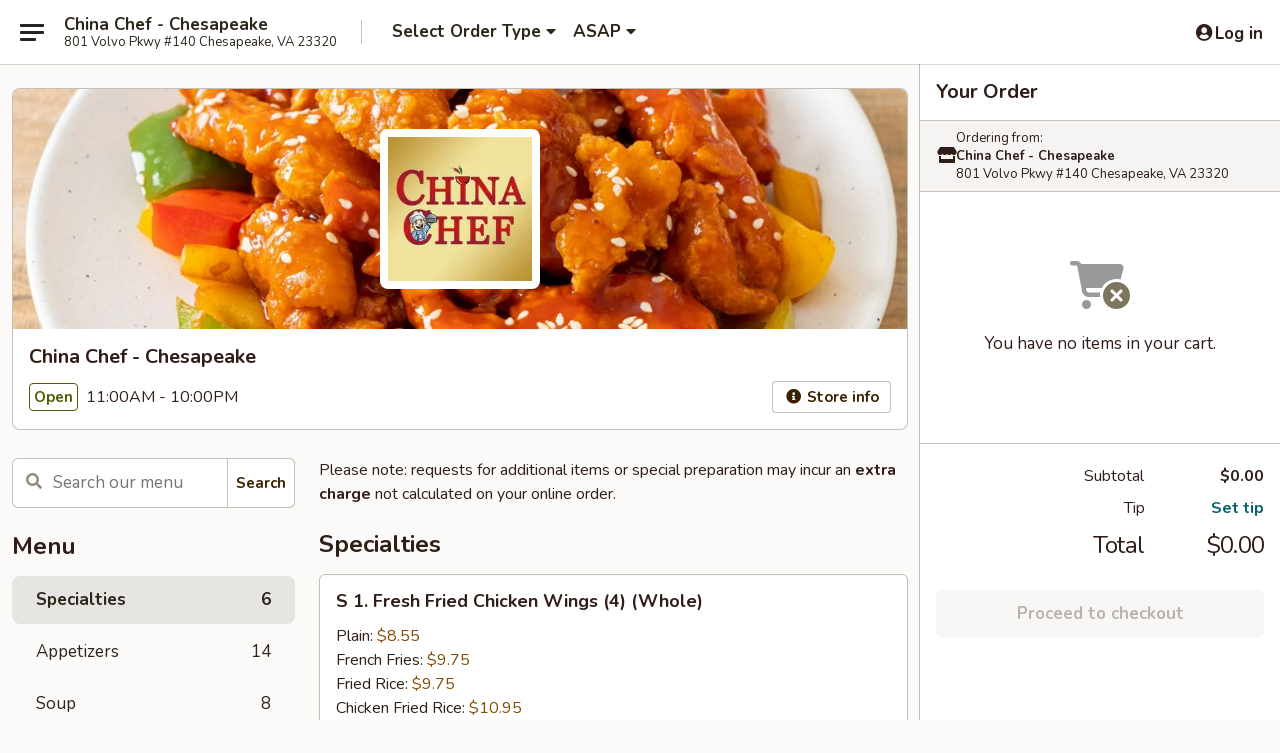

--- FILE ---
content_type: text/html; charset=UTF-8
request_url: https://www.chinachefva.com/menu
body_size: 42219
content:
<!DOCTYPE html>

<html class="no-js css-scroll" lang="en">
	<head>
		<meta charset="utf-8" />
		<meta http-equiv="X-UA-Compatible" content="IE=edge,chrome=1" />

				<title>China Chef - Chesapeake | All Menu Items</title>
		<meta name="description" content="Order all menu items online from China Chef - Chesapeake for delivery and takeout. The best Chinese in Chesapeake, VA." />		<meta name="keywords" content="china chef restaurant, china chef, china chef chesapeake, china chef menu, chesapeake chinese delivery, chesapeake chinese food, chesapeake chinese restaurants, chinese delivery, best chinese food in chesapeake, chinese restaurants in chesapeake, chinese restaurants near me, chinese food near me, chesapeake party catering, party catering in chesapeake, chesapeake chinese food, chinese food near Chesapeake" />		<meta name="viewport" content="width=device-width, initial-scale=1.0">

		<meta property="og:type" content="website">
		<meta property="og:title" content="China Chef - Chesapeake | All Menu Items">
		<meta property="og:description" content="Order all menu items online from China Chef - Chesapeake for delivery and takeout. The best Chinese in Chesapeake, VA.">

		<meta name="twitter:card" content="summary_large_image">
		<meta name="twitter:title" content="China Chef - Chesapeake | All Menu Items">
		<meta name="twitter:description" content="Order all menu items online from China Chef - Chesapeake for delivery and takeout. The best Chinese in Chesapeake, VA.">
					<meta property="og:image" content="https://imagedelivery.net/9lr8zq_Jvl7h6OFWqEi9IA/0e1a67d4-dc7f-45f1-decc-ca2161917400/public" />
			<meta name="twitter:image" content="https://imagedelivery.net/9lr8zq_Jvl7h6OFWqEi9IA/0e1a67d4-dc7f-45f1-decc-ca2161917400/public" />
		
		<meta name="apple-mobile-web-app-status-bar-style" content="black">
		<meta name="mobile-web-app-capable" content="yes">
					<link rel="canonical" href="https://www.chinachefva.com/menu"/>
						<link rel="shortcut icon" href="https://imagedelivery.net/9lr8zq_Jvl7h6OFWqEi9IA/cedff694-439d-406b-22ab-b8404776c100/public" type="image/png" />
			
		<link type="text/css" rel="stylesheet" href="/min/g=css4.0&amp;1769107598" />
		<link rel="stylesheet" href="//ajax.googleapis.com/ajax/libs/jqueryui/1.10.1/themes/base/minified/jquery-ui.min.css" />
		<link href='//fonts.googleapis.com/css?family=Open+Sans:400italic,400,700' rel='stylesheet' type='text/css' />
		<script src="https://kit.fontawesome.com/a4edb6363d.js" crossorigin="anonymous"></script>

		<style>
								.home_hero, .menu_hero{ background-image: url(https://imagedelivery.net/9lr8zq_Jvl7h6OFWqEi9IA/c7bea7ac-d834-4e1b-2245-dde958211500/public); }
					@media
					(-webkit-min-device-pixel-ratio: 1.25),
					(min-resolution: 120dpi){
						/* Retina header*/
						.home_hero, .menu_hero{ background-image: url(https://imagedelivery.net/9lr8zq_Jvl7h6OFWqEi9IA/06d14d6e-ec5e-4f12-05cf-93622d7c5e00/public); }
					}
															/*body{  } */

					
		</style>

		<style type="text/css">div.menuItem_1147617, li.menuItem_1147617, div.menuItem_1147618, li.menuItem_1147618, div.menuItem_1147619, li.menuItem_1147619, div.menuItem_1147620, li.menuItem_1147620, div.menuItem_1147621, li.menuItem_1147621, div.menuItem_1147622, li.menuItem_1147622, div.menuItem_1147623, li.menuItem_1147623, div.menuItem_1147624, li.menuItem_1147624, div.menuItem_1147625, li.menuItem_1147625, div.menuItem_1147626, li.menuItem_1147626, div.menuItem_1147627, li.menuItem_1147627, div.menuItem_1147628, li.menuItem_1147628, div.menuItem_1147629, li.menuItem_1147629, div.menuItem_1147630, li.menuItem_1147630, div.menuItem_1147631, li.menuItem_1147631, div.menuItem_1147632, li.menuItem_1147632, div.menuItem_1147633, li.menuItem_1147633, div.menuItem_1147634, li.menuItem_1147634, div.menuItem_1147635, li.menuItem_1147635, div.menuItem_1147636, li.menuItem_1147636, div.menuItem_1147637, li.menuItem_1147637, div.menuItem_1147638, li.menuItem_1147638, div.menuItem_1147639, li.menuItem_1147639, div.menuItem_1147640, li.menuItem_1147640, div.menuItem_1147641, li.menuItem_1147641, div.menuItem_1147642, li.menuItem_1147642, div.menuItem_1147643, li.menuItem_1147643, div.menuItem_1147644, li.menuItem_1147644 {display:none !important;}</style><script type="text/javascript">window.UNAVAILABLE_MENU_IDS = [1147617,1147618,1147619,1147620,1147621,1147622,1147623,1147624,1147625,1147626,1147627,1147628,1147629,1147630,1147631,1147632,1147633,1147634,1147635,1147636,1147637,1147638,1147639,1147640,1147641,1147642,1147643,1147644]</script>
		<script type="text/javascript">
			var UrlTag = "chinachefchesapeak";
			var template = 'defaultv4';
			var formname = 'ordering3';
			var menulink = 'https://www.chinachefva.com/order/main';
			var checkoutlink = 'https://www.chinachefva.com/checkout';
		</script>
		<script>
			/* http://writing.colin-gourlay.com/safely-using-ready-before-including-jquery/ */
			(function(w,d,u){w.readyQ=[];w.bindReadyQ=[];function p(x,y){if(x=="ready"){w.bindReadyQ.push(y);}else{w.readyQ.push(x);}};var a={ready:p,bind:p};w.$=w.jQuery=function(f){if(f===d||f===u){return a}else{p(f)}}})(window,document)
		</script>

		<script type="application/ld+json">{
    "@context": "http://schema.org",
    "@type": "Menu",
    "url": "https://www.chinachefva.com/order/main",
    "mainEntityOfPage": "https://www.chinachefva.com/order/main",
    "inLanguage": "English",
    "name": "Main",
    "description": "Please note: requests for additional items or special preparation may incur an <b>extra charge</b> not calculated on your online order.",
    "hasMenuSection": [
        {
            "@type": "MenuSection",
            "url": "https://www.chinachefva.com/menu",
            "name": "All Menu Items",
            "hasMenuItem": [
                {
                    "@type": "MenuItem",
                    "name": "S 1. Fresh Fried Chicken Wings (4) (Whole)",
                    "url": "https://www.chinachefva.com/menu",
                    "offers": [
                        {
                            "@type": "Offer",
                            "price": "8.55",
                            "priceCurrency": "USD",
                            "eligibleQuantity": {
                                "@type": "QuantitativeValue",
                                "name": "Plain"
                            }
                        },
                        {
                            "@type": "Offer",
                            "price": "9.75",
                            "priceCurrency": "USD",
                            "eligibleQuantity": {
                                "@type": "QuantitativeValue",
                                "name": "French Fries"
                            }
                        },
                        {
                            "@type": "Offer",
                            "price": "9.75",
                            "priceCurrency": "USD",
                            "eligibleQuantity": {
                                "@type": "QuantitativeValue",
                                "name": "Fried Rice"
                            }
                        },
                        {
                            "@type": "Offer",
                            "price": "10.95",
                            "priceCurrency": "USD",
                            "eligibleQuantity": {
                                "@type": "QuantitativeValue",
                                "name": "Chicken Fried Rice"
                            }
                        },
                        {
                            "@type": "Offer",
                            "price": "10.95",
                            "priceCurrency": "USD",
                            "eligibleQuantity": {
                                "@type": "QuantitativeValue",
                                "name": "Pork Fried Rice"
                            }
                        },
                        {
                            "@type": "Offer",
                            "price": "11.55",
                            "priceCurrency": "USD",
                            "eligibleQuantity": {
                                "@type": "QuantitativeValue",
                                "name": "Beef Fried Rice"
                            }
                        },
                        {
                            "@type": "Offer",
                            "price": "11.55",
                            "priceCurrency": "USD",
                            "eligibleQuantity": {
                                "@type": "QuantitativeValue",
                                "name": "Shrimp Fried Rice"
                            }
                        }
                    ]
                },
                {
                    "@type": "MenuItem",
                    "name": "S 2. Chicken Wings (6 pcs) w. Garlic Sauce",
                    "url": "https://www.chinachefva.com/menu",
                    "offers": [
                        {
                            "@type": "Offer",
                            "price": "8.55",
                            "priceCurrency": "USD",
                            "eligibleQuantity": {
                                "@type": "QuantitativeValue",
                                "name": "Plain"
                            }
                        },
                        {
                            "@type": "Offer",
                            "price": "9.75",
                            "priceCurrency": "USD",
                            "eligibleQuantity": {
                                "@type": "QuantitativeValue",
                                "name": "French Fries"
                            }
                        },
                        {
                            "@type": "Offer",
                            "price": "9.75",
                            "priceCurrency": "USD",
                            "eligibleQuantity": {
                                "@type": "QuantitativeValue",
                                "name": "Fried Rice"
                            }
                        },
                        {
                            "@type": "Offer",
                            "price": "10.95",
                            "priceCurrency": "USD",
                            "eligibleQuantity": {
                                "@type": "QuantitativeValue",
                                "name": "Chicken Fried Rice"
                            }
                        },
                        {
                            "@type": "Offer",
                            "price": "10.95",
                            "priceCurrency": "USD",
                            "eligibleQuantity": {
                                "@type": "QuantitativeValue",
                                "name": "Pork Fried Rice"
                            }
                        },
                        {
                            "@type": "Offer",
                            "price": "11.55",
                            "priceCurrency": "USD",
                            "eligibleQuantity": {
                                "@type": "QuantitativeValue",
                                "name": "Beef Fried Rice"
                            }
                        },
                        {
                            "@type": "Offer",
                            "price": "11.55",
                            "priceCurrency": "USD",
                            "eligibleQuantity": {
                                "@type": "QuantitativeValue",
                                "name": "Shrimp Fried Rice"
                            }
                        }
                    ]
                },
                {
                    "@type": "MenuItem",
                    "name": "S 3. Fried Scallops (10)",
                    "url": "https://www.chinachefva.com/menu",
                    "offers": [
                        {
                            "@type": "Offer",
                            "price": "7.95",
                            "priceCurrency": "USD",
                            "eligibleQuantity": {
                                "@type": "QuantitativeValue",
                                "name": "Plain"
                            }
                        },
                        {
                            "@type": "Offer",
                            "price": "8.95",
                            "priceCurrency": "USD",
                            "eligibleQuantity": {
                                "@type": "QuantitativeValue",
                                "name": "French Fries"
                            }
                        },
                        {
                            "@type": "Offer",
                            "price": "8.95",
                            "priceCurrency": "USD",
                            "eligibleQuantity": {
                                "@type": "QuantitativeValue",
                                "name": "Fried Rice"
                            }
                        },
                        {
                            "@type": "Offer",
                            "price": "9.95",
                            "priceCurrency": "USD",
                            "eligibleQuantity": {
                                "@type": "QuantitativeValue",
                                "name": "Chicken Fried Rice"
                            }
                        },
                        {
                            "@type": "Offer",
                            "price": "9.95",
                            "priceCurrency": "USD",
                            "eligibleQuantity": {
                                "@type": "QuantitativeValue",
                                "name": "Pork Fried Rice"
                            }
                        },
                        {
                            "@type": "Offer",
                            "price": "9.95",
                            "priceCurrency": "USD",
                            "eligibleQuantity": {
                                "@type": "QuantitativeValue",
                                "name": "Beef Fried Rice"
                            }
                        },
                        {
                            "@type": "Offer",
                            "price": "9.95",
                            "priceCurrency": "USD",
                            "eligibleQuantity": {
                                "@type": "QuantitativeValue",
                                "name": "Shrimp Fried Rice"
                            }
                        }
                    ]
                },
                {
                    "@type": "MenuItem",
                    "name": "S 4. Fried Shrimp (10)",
                    "url": "https://www.chinachefva.com/menu",
                    "offers": [
                        {
                            "@type": "Offer",
                            "price": "7.95",
                            "priceCurrency": "USD",
                            "eligibleQuantity": {
                                "@type": "QuantitativeValue",
                                "name": "Plain"
                            }
                        },
                        {
                            "@type": "Offer",
                            "price": "8.95",
                            "priceCurrency": "USD",
                            "eligibleQuantity": {
                                "@type": "QuantitativeValue",
                                "name": "French Fries"
                            }
                        },
                        {
                            "@type": "Offer",
                            "price": "8.95",
                            "priceCurrency": "USD",
                            "eligibleQuantity": {
                                "@type": "QuantitativeValue",
                                "name": "Fried Rice"
                            }
                        },
                        {
                            "@type": "Offer",
                            "price": "9.95",
                            "priceCurrency": "USD",
                            "eligibleQuantity": {
                                "@type": "QuantitativeValue",
                                "name": "Chicken Fried Rice"
                            }
                        },
                        {
                            "@type": "Offer",
                            "price": "9.95",
                            "priceCurrency": "USD",
                            "eligibleQuantity": {
                                "@type": "QuantitativeValue",
                                "name": "Pork Fried Rice"
                            }
                        },
                        {
                            "@type": "Offer",
                            "price": "9.95",
                            "priceCurrency": "USD",
                            "eligibleQuantity": {
                                "@type": "QuantitativeValue",
                                "name": "Beef Fried Rice"
                            }
                        },
                        {
                            "@type": "Offer",
                            "price": "9.95",
                            "priceCurrency": "USD",
                            "eligibleQuantity": {
                                "@type": "QuantitativeValue",
                                "name": "Shrimp Fried Rice"
                            }
                        }
                    ]
                },
                {
                    "@type": "MenuItem",
                    "name": "S 5. Sweet Donuts (10)",
                    "url": "https://www.chinachefva.com/menu",
                    "offers": [
                        {
                            "@type": "Offer",
                            "price": "5.55",
                            "priceCurrency": "USD"
                        }
                    ]
                },
                {
                    "@type": "MenuItem",
                    "name": "S 6. Fresh Fries",
                    "url": "https://www.chinachefva.com/menu",
                    "offers": [
                        {
                            "@type": "Offer",
                            "price": "2.95",
                            "priceCurrency": "USD",
                            "eligibleQuantity": {
                                "@type": "QuantitativeValue",
                                "name": "Pt."
                            }
                        },
                        {
                            "@type": "Offer",
                            "price": "3.95",
                            "priceCurrency": "USD",
                            "eligibleQuantity": {
                                "@type": "QuantitativeValue",
                                "name": "Qt."
                            }
                        }
                    ]
                },
                {
                    "@type": "MenuItem",
                    "name": "1. Egg Roll",
                    "url": "https://www.chinachefva.com/menu",
                    "offers": [
                        {
                            "@type": "Offer",
                            "price": "2.00",
                            "priceCurrency": "USD"
                        }
                    ]
                },
                {
                    "@type": "MenuItem",
                    "name": "2. Shrimp Egg Roll",
                    "url": "https://www.chinachefva.com/menu",
                    "offers": [
                        {
                            "@type": "Offer",
                            "price": "2.00",
                            "priceCurrency": "USD"
                        }
                    ]
                },
                {
                    "@type": "MenuItem",
                    "name": "3. Spring Roll (2) (Vegetable)",
                    "url": "https://www.chinachefva.com/menu",
                    "offers": [
                        {
                            "@type": "Offer",
                            "price": "3.25",
                            "priceCurrency": "USD"
                        }
                    ]
                },
                {
                    "@type": "MenuItem",
                    "name": "4. Lumpia (2)",
                    "url": "https://www.chinachefva.com/menu",
                    "offers": [
                        {
                            "@type": "Offer",
                            "price": "3.25",
                            "priceCurrency": "USD"
                        }
                    ]
                },
                {
                    "@type": "MenuItem",
                    "name": "5. Fried Crab Rangoon (6 Pc)",
                    "url": "https://www.chinachefva.com/menu",
                    "offers": [
                        {
                            "@type": "Offer",
                            "price": "6.25",
                            "priceCurrency": "USD"
                        }
                    ]
                },
                {
                    "@type": "MenuItem",
                    "name": "7. Fried Dumpling (8)",
                    "url": "https://www.chinachefva.com/menu",
                    "offers": [
                        {
                            "@type": "Offer",
                            "price": "8.25",
                            "priceCurrency": "USD"
                        }
                    ]
                },
                {
                    "@type": "MenuItem",
                    "name": "7. Steamed Dumpling (8)",
                    "url": "https://www.chinachefva.com/menu",
                    "offers": [
                        {
                            "@type": "Offer",
                            "price": "8.25",
                            "priceCurrency": "USD"
                        }
                    ]
                },
                {
                    "@type": "MenuItem",
                    "name": "9. Teriyaki Chicken (4)",
                    "url": "https://www.chinachefva.com/menu",
                    "offers": [
                        {
                            "@type": "Offer",
                            "price": "8.25",
                            "priceCurrency": "USD"
                        }
                    ]
                },
                {
                    "@type": "MenuItem",
                    "name": "10. Teriyaki Beef (4)",
                    "url": "https://www.chinachefva.com/menu",
                    "offers": [
                        {
                            "@type": "Offer",
                            "price": "8.25",
                            "priceCurrency": "USD"
                        }
                    ]
                },
                {
                    "@type": "MenuItem",
                    "name": "11. Fried Wonton (10))",
                    "url": "https://www.chinachefva.com/menu",
                    "offers": [
                        {
                            "@type": "Offer",
                            "price": "6.25",
                            "priceCurrency": "USD"
                        }
                    ]
                },
                {
                    "@type": "MenuItem",
                    "name": "12. B-B-Q Spare Ribs",
                    "url": "https://www.chinachefva.com/menu",
                    "offers": [
                        {
                            "@type": "Offer",
                            "price": "8.95",
                            "priceCurrency": "USD",
                            "eligibleQuantity": {
                                "@type": "QuantitativeValue",
                                "name": "S"
                            }
                        },
                        {
                            "@type": "Offer",
                            "price": "15.95",
                            "priceCurrency": "USD",
                            "eligibleQuantity": {
                                "@type": "QuantitativeValue",
                                "name": "L"
                            }
                        }
                    ]
                },
                {
                    "@type": "MenuItem",
                    "name": "13. Boneless Spare Ribs",
                    "url": "https://www.chinachefva.com/menu",
                    "offers": [
                        {
                            "@type": "Offer",
                            "price": "8.95",
                            "priceCurrency": "USD",
                            "eligibleQuantity": {
                                "@type": "QuantitativeValue",
                                "name": "S"
                            }
                        },
                        {
                            "@type": "Offer",
                            "price": "15.95",
                            "priceCurrency": "USD",
                            "eligibleQuantity": {
                                "@type": "QuantitativeValue",
                                "name": "L"
                            }
                        }
                    ]
                },
                {
                    "@type": "MenuItem",
                    "name": "14. Golden Chicken Finger",
                    "url": "https://www.chinachefva.com/menu",
                    "offers": [
                        {
                            "@type": "Offer",
                            "price": "6.75",
                            "priceCurrency": "USD"
                        }
                    ]
                },
                {
                    "@type": "MenuItem",
                    "name": "15. Pu Pu Platter (For 2)",
                    "url": "https://www.chinachefva.com/menu",
                    "description": "Egg Roll, Chicken Wings, Fantail Shrimp, Teriyaki Beef, Bar-B-Q Spare Ribs, Shrimp Toast, Fried Wonton",
                    "offers": [
                        {
                            "@type": "Offer",
                            "price": "15.95",
                            "priceCurrency": "USD"
                        }
                    ]
                },
                {
                    "@type": "MenuItem",
                    "name": "16. Wonton Soup",
                    "url": "https://www.chinachefva.com/menu",
                    "offers": [
                        {
                            "@type": "Offer",
                            "price": "3.55",
                            "priceCurrency": "USD",
                            "eligibleQuantity": {
                                "@type": "QuantitativeValue",
                                "name": "Pt."
                            }
                        },
                        {
                            "@type": "Offer",
                            "price": "6.55",
                            "priceCurrency": "USD",
                            "eligibleQuantity": {
                                "@type": "QuantitativeValue",
                                "name": "Qt."
                            }
                        }
                    ]
                },
                {
                    "@type": "MenuItem",
                    "name": "17. Egg Drop Soup",
                    "url": "https://www.chinachefva.com/menu",
                    "offers": [
                        {
                            "@type": "Offer",
                            "price": "3.55",
                            "priceCurrency": "USD",
                            "eligibleQuantity": {
                                "@type": "QuantitativeValue",
                                "name": "Pt."
                            }
                        },
                        {
                            "@type": "Offer",
                            "price": "6.55",
                            "priceCurrency": "USD",
                            "eligibleQuantity": {
                                "@type": "QuantitativeValue",
                                "name": "Qt."
                            }
                        }
                    ]
                },
                {
                    "@type": "MenuItem",
                    "name": "18. Hot & Sour Soup",
                    "url": "https://www.chinachefva.com/menu",
                    "offers": [
                        {
                            "@type": "Offer",
                            "price": "3.55",
                            "priceCurrency": "USD",
                            "eligibleQuantity": {
                                "@type": "QuantitativeValue",
                                "name": "Pt."
                            }
                        },
                        {
                            "@type": "Offer",
                            "price": "6.55",
                            "priceCurrency": "USD",
                            "eligibleQuantity": {
                                "@type": "QuantitativeValue",
                                "name": "Qt."
                            }
                        }
                    ]
                },
                {
                    "@type": "MenuItem",
                    "name": "19. Chicken Noodle Soup",
                    "url": "https://www.chinachefva.com/menu",
                    "offers": [
                        {
                            "@type": "Offer",
                            "price": "3.55",
                            "priceCurrency": "USD",
                            "eligibleQuantity": {
                                "@type": "QuantitativeValue",
                                "name": "Pt."
                            }
                        },
                        {
                            "@type": "Offer",
                            "price": "6.55",
                            "priceCurrency": "USD",
                            "eligibleQuantity": {
                                "@type": "QuantitativeValue",
                                "name": "Qt."
                            }
                        }
                    ]
                },
                {
                    "@type": "MenuItem",
                    "name": "19. Chicken Rice Soup",
                    "url": "https://www.chinachefva.com/menu",
                    "offers": [
                        {
                            "@type": "Offer",
                            "price": "3.55",
                            "priceCurrency": "USD",
                            "eligibleQuantity": {
                                "@type": "QuantitativeValue",
                                "name": "Pt."
                            }
                        },
                        {
                            "@type": "Offer",
                            "price": "6.55",
                            "priceCurrency": "USD",
                            "eligibleQuantity": {
                                "@type": "QuantitativeValue",
                                "name": "Qt."
                            }
                        }
                    ]
                },
                {
                    "@type": "MenuItem",
                    "name": "20. Wonton Egg Drop Soup",
                    "url": "https://www.chinachefva.com/menu",
                    "offers": [
                        {
                            "@type": "Offer",
                            "price": "3.55",
                            "priceCurrency": "USD",
                            "eligibleQuantity": {
                                "@type": "QuantitativeValue",
                                "name": "Pt."
                            }
                        },
                        {
                            "@type": "Offer",
                            "price": "6.55",
                            "priceCurrency": "USD",
                            "eligibleQuantity": {
                                "@type": "QuantitativeValue",
                                "name": "Qt."
                            }
                        }
                    ]
                },
                {
                    "@type": "MenuItem",
                    "name": "21. Bean Curd & Vegetable Soup",
                    "url": "https://www.chinachefva.com/menu",
                    "offers": [
                        {
                            "@type": "Offer",
                            "price": "3.55",
                            "priceCurrency": "USD",
                            "eligibleQuantity": {
                                "@type": "QuantitativeValue",
                                "name": "Pt."
                            }
                        },
                        {
                            "@type": "Offer",
                            "price": "6.55",
                            "priceCurrency": "USD",
                            "eligibleQuantity": {
                                "@type": "QuantitativeValue",
                                "name": "Qt."
                            }
                        }
                    ]
                },
                {
                    "@type": "MenuItem",
                    "name": "22. House Special Soup (For 2)",
                    "url": "https://www.chinachefva.com/menu",
                    "offers": [
                        {
                            "@type": "Offer",
                            "price": "9.55",
                            "priceCurrency": "USD"
                        }
                    ]
                },
                {
                    "@type": "MenuItem",
                    "name": "24. Vegetable Fried Rice",
                    "url": "https://www.chinachefva.com/menu",
                    "offers": [
                        {
                            "@type": "Offer",
                            "price": "6.95",
                            "priceCurrency": "USD",
                            "eligibleQuantity": {
                                "@type": "QuantitativeValue",
                                "name": "Pt."
                            }
                        },
                        {
                            "@type": "Offer",
                            "price": "10.25",
                            "priceCurrency": "USD",
                            "eligibleQuantity": {
                                "@type": "QuantitativeValue",
                                "name": "Qt."
                            }
                        }
                    ]
                },
                {
                    "@type": "MenuItem",
                    "name": "25. Roast Pork Fried Rice",
                    "url": "https://www.chinachefva.com/menu",
                    "offers": [
                        {
                            "@type": "Offer",
                            "price": "7.95",
                            "priceCurrency": "USD",
                            "eligibleQuantity": {
                                "@type": "QuantitativeValue",
                                "name": "Pt."
                            }
                        },
                        {
                            "@type": "Offer",
                            "price": "11.25",
                            "priceCurrency": "USD",
                            "eligibleQuantity": {
                                "@type": "QuantitativeValue",
                                "name": "Qt."
                            }
                        }
                    ]
                },
                {
                    "@type": "MenuItem",
                    "name": "26. Smoked Sausage Fried Rice",
                    "url": "https://www.chinachefva.com/menu",
                    "offers": [
                        {
                            "@type": "Offer",
                            "price": "7.95",
                            "priceCurrency": "USD",
                            "eligibleQuantity": {
                                "@type": "QuantitativeValue",
                                "name": "Pt."
                            }
                        },
                        {
                            "@type": "Offer",
                            "price": "11.25",
                            "priceCurrency": "USD",
                            "eligibleQuantity": {
                                "@type": "QuantitativeValue",
                                "name": "Qt."
                            }
                        }
                    ]
                },
                {
                    "@type": "MenuItem",
                    "name": "27. Chicken Fried Rice",
                    "url": "https://www.chinachefva.com/menu",
                    "offers": [
                        {
                            "@type": "Offer",
                            "price": "7.95",
                            "priceCurrency": "USD",
                            "eligibleQuantity": {
                                "@type": "QuantitativeValue",
                                "name": "Pt."
                            }
                        },
                        {
                            "@type": "Offer",
                            "price": "11.25",
                            "priceCurrency": "USD",
                            "eligibleQuantity": {
                                "@type": "QuantitativeValue",
                                "name": "Qt."
                            }
                        }
                    ]
                },
                {
                    "@type": "MenuItem",
                    "name": "28. Beef Fried Rice",
                    "url": "https://www.chinachefva.com/menu",
                    "offers": [
                        {
                            "@type": "Offer",
                            "price": "7.95",
                            "priceCurrency": "USD",
                            "eligibleQuantity": {
                                "@type": "QuantitativeValue",
                                "name": "Pt."
                            }
                        },
                        {
                            "@type": "Offer",
                            "price": "11.25",
                            "priceCurrency": "USD",
                            "eligibleQuantity": {
                                "@type": "QuantitativeValue",
                                "name": "Qt."
                            }
                        }
                    ]
                },
                {
                    "@type": "MenuItem",
                    "name": "29. Shrimp Fried Rice",
                    "url": "https://www.chinachefva.com/menu",
                    "offers": [
                        {
                            "@type": "Offer",
                            "price": "7.95",
                            "priceCurrency": "USD",
                            "eligibleQuantity": {
                                "@type": "QuantitativeValue",
                                "name": "Pt."
                            }
                        },
                        {
                            "@type": "Offer",
                            "price": "11.25",
                            "priceCurrency": "USD",
                            "eligibleQuantity": {
                                "@type": "QuantitativeValue",
                                "name": "Qt."
                            }
                        }
                    ]
                },
                {
                    "@type": "MenuItem",
                    "name": "30. House Special Fried Rice",
                    "url": "https://www.chinachefva.com/menu",
                    "offers": [
                        {
                            "@type": "Offer",
                            "price": "7.95",
                            "priceCurrency": "USD",
                            "eligibleQuantity": {
                                "@type": "QuantitativeValue",
                                "name": "Pt."
                            }
                        },
                        {
                            "@type": "Offer",
                            "price": "11.25",
                            "priceCurrency": "USD",
                            "eligibleQuantity": {
                                "@type": "QuantitativeValue",
                                "name": "Qt."
                            }
                        }
                    ]
                },
                {
                    "@type": "MenuItem",
                    "name": "31. Seafood Fried Rice",
                    "url": "https://www.chinachefva.com/menu",
                    "offers": [
                        {
                            "@type": "Offer",
                            "price": "7.95",
                            "priceCurrency": "USD",
                            "eligibleQuantity": {
                                "@type": "QuantitativeValue",
                                "name": "Pt."
                            }
                        },
                        {
                            "@type": "Offer",
                            "price": "11.25",
                            "priceCurrency": "USD",
                            "eligibleQuantity": {
                                "@type": "QuantitativeValue",
                                "name": "Qt."
                            }
                        }
                    ]
                },
                {
                    "@type": "MenuItem",
                    "name": "32. Vegetable Egg Foo Young",
                    "url": "https://www.chinachefva.com/menu",
                    "offers": [
                        {
                            "@type": "Offer",
                            "price": "10.25",
                            "priceCurrency": "USD"
                        }
                    ]
                },
                {
                    "@type": "MenuItem",
                    "name": "33. Roast Pork Egg Foo Young",
                    "url": "https://www.chinachefva.com/menu",
                    "offers": [
                        {
                            "@type": "Offer",
                            "price": "11.25",
                            "priceCurrency": "USD"
                        }
                    ]
                },
                {
                    "@type": "MenuItem",
                    "name": "34. Chicken Egg Foo Young",
                    "url": "https://www.chinachefva.com/menu",
                    "offers": [
                        {
                            "@type": "Offer",
                            "price": "11.25",
                            "priceCurrency": "USD"
                        }
                    ]
                },
                {
                    "@type": "MenuItem",
                    "name": "35. Beef Egg Foo Young",
                    "url": "https://www.chinachefva.com/menu",
                    "offers": [
                        {
                            "@type": "Offer",
                            "price": "11.25",
                            "priceCurrency": "USD"
                        }
                    ]
                },
                {
                    "@type": "MenuItem",
                    "name": "36. Shrimp Egg Foo Young",
                    "url": "https://www.chinachefva.com/menu",
                    "offers": [
                        {
                            "@type": "Offer",
                            "price": "11.25",
                            "priceCurrency": "USD"
                        }
                    ]
                },
                {
                    "@type": "MenuItem",
                    "name": "37. House Special Egg Foo Young",
                    "url": "https://www.chinachefva.com/menu",
                    "offers": [
                        {
                            "@type": "Offer",
                            "price": "11.25",
                            "priceCurrency": "USD"
                        }
                    ]
                },
                {
                    "@type": "MenuItem",
                    "name": "38. Veg. Chow Mein",
                    "url": "https://www.chinachefva.com/menu",
                    "offers": [
                        {
                            "@type": "Offer",
                            "price": "7.25",
                            "priceCurrency": "USD",
                            "eligibleQuantity": {
                                "@type": "QuantitativeValue",
                                "name": "Pt."
                            }
                        },
                        {
                            "@type": "Offer",
                            "price": "10.55",
                            "priceCurrency": "USD",
                            "eligibleQuantity": {
                                "@type": "QuantitativeValue",
                                "name": "Qt."
                            }
                        }
                    ]
                },
                {
                    "@type": "MenuItem",
                    "name": "39. Roast Pork Chow Mein",
                    "url": "https://www.chinachefva.com/menu",
                    "offers": [
                        {
                            "@type": "Offer",
                            "price": "8.25",
                            "priceCurrency": "USD",
                            "eligibleQuantity": {
                                "@type": "QuantitativeValue",
                                "name": "Pt."
                            }
                        },
                        {
                            "@type": "Offer",
                            "price": "11.25",
                            "priceCurrency": "USD",
                            "eligibleQuantity": {
                                "@type": "QuantitativeValue",
                                "name": "Qt."
                            }
                        }
                    ]
                },
                {
                    "@type": "MenuItem",
                    "name": "40. Chicken Chow Mein",
                    "url": "https://www.chinachefva.com/menu",
                    "offers": [
                        {
                            "@type": "Offer",
                            "price": "8.25",
                            "priceCurrency": "USD",
                            "eligibleQuantity": {
                                "@type": "QuantitativeValue",
                                "name": "Pt."
                            }
                        },
                        {
                            "@type": "Offer",
                            "price": "11.25",
                            "priceCurrency": "USD",
                            "eligibleQuantity": {
                                "@type": "QuantitativeValue",
                                "name": "Qt."
                            }
                        }
                    ]
                },
                {
                    "@type": "MenuItem",
                    "name": "41. Beef Chow Mein",
                    "url": "https://www.chinachefva.com/menu",
                    "offers": [
                        {
                            "@type": "Offer",
                            "price": "8.25",
                            "priceCurrency": "USD",
                            "eligibleQuantity": {
                                "@type": "QuantitativeValue",
                                "name": "Pt."
                            }
                        },
                        {
                            "@type": "Offer",
                            "price": "11.25",
                            "priceCurrency": "USD",
                            "eligibleQuantity": {
                                "@type": "QuantitativeValue",
                                "name": "Qt."
                            }
                        }
                    ]
                },
                {
                    "@type": "MenuItem",
                    "name": "42. Shrimp Chow Mein",
                    "url": "https://www.chinachefva.com/menu",
                    "offers": [
                        {
                            "@type": "Offer",
                            "price": "8.25",
                            "priceCurrency": "USD",
                            "eligibleQuantity": {
                                "@type": "QuantitativeValue",
                                "name": "Pt."
                            }
                        },
                        {
                            "@type": "Offer",
                            "price": "11.25",
                            "priceCurrency": "USD",
                            "eligibleQuantity": {
                                "@type": "QuantitativeValue",
                                "name": "Qt."
                            }
                        }
                    ]
                },
                {
                    "@type": "MenuItem",
                    "name": "43. House Special Chow Mein",
                    "url": "https://www.chinachefva.com/menu",
                    "offers": [
                        {
                            "@type": "Offer",
                            "price": "8.25",
                            "priceCurrency": "USD",
                            "eligibleQuantity": {
                                "@type": "QuantitativeValue",
                                "name": "Pt."
                            }
                        },
                        {
                            "@type": "Offer",
                            "price": "11.25",
                            "priceCurrency": "USD",
                            "eligibleQuantity": {
                                "@type": "QuantitativeValue",
                                "name": "Qt."
                            }
                        }
                    ]
                },
                {
                    "@type": "MenuItem",
                    "name": "44. Vegetable Lo Mein",
                    "url": "https://www.chinachefva.com/menu",
                    "offers": [
                        {
                            "@type": "Offer",
                            "price": "7.55",
                            "priceCurrency": "USD",
                            "eligibleQuantity": {
                                "@type": "QuantitativeValue",
                                "name": "Pt."
                            }
                        },
                        {
                            "@type": "Offer",
                            "price": "11.25",
                            "priceCurrency": "USD",
                            "eligibleQuantity": {
                                "@type": "QuantitativeValue",
                                "name": "Qt."
                            }
                        }
                    ]
                },
                {
                    "@type": "MenuItem",
                    "name": "45. Roast Pork Lo Mein",
                    "url": "https://www.chinachefva.com/menu",
                    "offers": [
                        {
                            "@type": "Offer",
                            "price": "8.55",
                            "priceCurrency": "USD",
                            "eligibleQuantity": {
                                "@type": "QuantitativeValue",
                                "name": "Pt."
                            }
                        },
                        {
                            "@type": "Offer",
                            "price": "12.25",
                            "priceCurrency": "USD",
                            "eligibleQuantity": {
                                "@type": "QuantitativeValue",
                                "name": "Qt."
                            }
                        }
                    ]
                },
                {
                    "@type": "MenuItem",
                    "name": "46. Chicken Lo Mein",
                    "url": "https://www.chinachefva.com/menu",
                    "offers": [
                        {
                            "@type": "Offer",
                            "price": "8.55",
                            "priceCurrency": "USD",
                            "eligibleQuantity": {
                                "@type": "QuantitativeValue",
                                "name": "Pt."
                            }
                        },
                        {
                            "@type": "Offer",
                            "price": "12.25",
                            "priceCurrency": "USD",
                            "eligibleQuantity": {
                                "@type": "QuantitativeValue",
                                "name": "Qt."
                            }
                        }
                    ]
                },
                {
                    "@type": "MenuItem",
                    "name": "47. Shrimp Lo Mein",
                    "url": "https://www.chinachefva.com/menu",
                    "offers": [
                        {
                            "@type": "Offer",
                            "price": "8.55",
                            "priceCurrency": "USD",
                            "eligibleQuantity": {
                                "@type": "QuantitativeValue",
                                "name": "Pt."
                            }
                        },
                        {
                            "@type": "Offer",
                            "price": "12.25",
                            "priceCurrency": "USD",
                            "eligibleQuantity": {
                                "@type": "QuantitativeValue",
                                "name": "Qt."
                            }
                        }
                    ]
                },
                {
                    "@type": "MenuItem",
                    "name": "48. Beef Lo Mein",
                    "url": "https://www.chinachefva.com/menu",
                    "offers": [
                        {
                            "@type": "Offer",
                            "price": "8.55",
                            "priceCurrency": "USD",
                            "eligibleQuantity": {
                                "@type": "QuantitativeValue",
                                "name": "Pt."
                            }
                        },
                        {
                            "@type": "Offer",
                            "price": "12.25",
                            "priceCurrency": "USD",
                            "eligibleQuantity": {
                                "@type": "QuantitativeValue",
                                "name": "Qt."
                            }
                        }
                    ]
                },
                {
                    "@type": "MenuItem",
                    "name": "49. House Special Lo Mein",
                    "url": "https://www.chinachefva.com/menu",
                    "offers": [
                        {
                            "@type": "Offer",
                            "price": "8.55",
                            "priceCurrency": "USD",
                            "eligibleQuantity": {
                                "@type": "QuantitativeValue",
                                "name": "Pt."
                            }
                        },
                        {
                            "@type": "Offer",
                            "price": "12.25",
                            "priceCurrency": "USD",
                            "eligibleQuantity": {
                                "@type": "QuantitativeValue",
                                "name": "Qt."
                            }
                        }
                    ]
                },
                {
                    "@type": "MenuItem",
                    "name": "50. Seafood Lo Mein",
                    "url": "https://www.chinachefva.com/menu",
                    "description": "Lobster, Shrimp, Crabmeat",
                    "offers": [
                        {
                            "@type": "Offer",
                            "price": "8.55",
                            "priceCurrency": "USD",
                            "eligibleQuantity": {
                                "@type": "QuantitativeValue",
                                "name": "Pt."
                            }
                        },
                        {
                            "@type": "Offer",
                            "price": "12.25",
                            "priceCurrency": "USD",
                            "eligibleQuantity": {
                                "@type": "QuantitativeValue",
                                "name": "Qt."
                            }
                        }
                    ]
                },
                {
                    "@type": "MenuItem",
                    "name": "51. Vegetable Pancit Noodle",
                    "url": "https://www.chinachefva.com/menu",
                    "offers": [
                        {
                            "@type": "Offer",
                            "price": "11.25",
                            "priceCurrency": "USD"
                        }
                    ]
                },
                {
                    "@type": "MenuItem",
                    "name": "52. Roast Pork Pancit Noodle",
                    "url": "https://www.chinachefva.com/menu",
                    "offers": [
                        {
                            "@type": "Offer",
                            "price": "12.25",
                            "priceCurrency": "USD"
                        }
                    ]
                },
                {
                    "@type": "MenuItem",
                    "name": "53. Chicken Pancit Noodle",
                    "url": "https://www.chinachefva.com/menu",
                    "offers": [
                        {
                            "@type": "Offer",
                            "price": "12.25",
                            "priceCurrency": "USD"
                        }
                    ]
                },
                {
                    "@type": "MenuItem",
                    "name": "54. Beef Pancit Noodle",
                    "url": "https://www.chinachefva.com/menu",
                    "offers": [
                        {
                            "@type": "Offer",
                            "price": "12.25",
                            "priceCurrency": "USD"
                        }
                    ]
                },
                {
                    "@type": "MenuItem",
                    "name": "55. Shrimp Pancit Noodle",
                    "url": "https://www.chinachefva.com/menu",
                    "offers": [
                        {
                            "@type": "Offer",
                            "price": "12.25",
                            "priceCurrency": "USD"
                        }
                    ]
                },
                {
                    "@type": "MenuItem",
                    "name": "56. House Special Pancit Noodle",
                    "url": "https://www.chinachefva.com/menu",
                    "offers": [
                        {
                            "@type": "Offer",
                            "price": "12.25",
                            "priceCurrency": "USD"
                        }
                    ]
                },
                {
                    "@type": "MenuItem",
                    "name": "57. Singapore Mei Fun",
                    "url": "https://www.chinachefva.com/menu",
                    "description": "Curry Flavor",
                    "offers": [
                        {
                            "@type": "Offer",
                            "price": "12.25",
                            "priceCurrency": "USD"
                        }
                    ]
                },
                {
                    "@type": "MenuItem",
                    "name": "58. Curry Chicken w. Onions",
                    "url": "https://www.chinachefva.com/menu",
                    "offers": [
                        {
                            "@type": "Offer",
                            "price": "8.75",
                            "priceCurrency": "USD",
                            "eligibleQuantity": {
                                "@type": "QuantitativeValue",
                                "name": "Pt."
                            }
                        },
                        {
                            "@type": "Offer",
                            "price": "12.55",
                            "priceCurrency": "USD",
                            "eligibleQuantity": {
                                "@type": "QuantitativeValue",
                                "name": "Qt."
                            }
                        }
                    ]
                },
                {
                    "@type": "MenuItem",
                    "name": "59. Moo Goo Gai Pan (Chicken)",
                    "url": "https://www.chinachefva.com/menu",
                    "offers": [
                        {
                            "@type": "Offer",
                            "price": "8.75",
                            "priceCurrency": "USD",
                            "eligibleQuantity": {
                                "@type": "QuantitativeValue",
                                "name": "Pt."
                            }
                        },
                        {
                            "@type": "Offer",
                            "price": "12.55",
                            "priceCurrency": "USD",
                            "eligibleQuantity": {
                                "@type": "QuantitativeValue",
                                "name": "Qt."
                            }
                        }
                    ]
                },
                {
                    "@type": "MenuItem",
                    "name": "60. Chicken w. Broccoli",
                    "url": "https://www.chinachefva.com/menu",
                    "offers": [
                        {
                            "@type": "Offer",
                            "price": "8.75",
                            "priceCurrency": "USD",
                            "eligibleQuantity": {
                                "@type": "QuantitativeValue",
                                "name": "Pt."
                            }
                        },
                        {
                            "@type": "Offer",
                            "price": "12.55",
                            "priceCurrency": "USD",
                            "eligibleQuantity": {
                                "@type": "QuantitativeValue",
                                "name": "Qt."
                            }
                        }
                    ]
                },
                {
                    "@type": "MenuItem",
                    "name": "61. Chicken w. Mushroom",
                    "url": "https://www.chinachefva.com/menu",
                    "offers": [
                        {
                            "@type": "Offer",
                            "price": "8.75",
                            "priceCurrency": "USD",
                            "eligibleQuantity": {
                                "@type": "QuantitativeValue",
                                "name": "Pt."
                            }
                        },
                        {
                            "@type": "Offer",
                            "price": "12.55",
                            "priceCurrency": "USD",
                            "eligibleQuantity": {
                                "@type": "QuantitativeValue",
                                "name": "Qt."
                            }
                        }
                    ]
                },
                {
                    "@type": "MenuItem",
                    "name": "62. Chicken w. Black Bean Sauce",
                    "url": "https://www.chinachefva.com/menu",
                    "offers": [
                        {
                            "@type": "Offer",
                            "price": "8.75",
                            "priceCurrency": "USD",
                            "eligibleQuantity": {
                                "@type": "QuantitativeValue",
                                "name": "Pt."
                            }
                        },
                        {
                            "@type": "Offer",
                            "price": "12.55",
                            "priceCurrency": "USD",
                            "eligibleQuantity": {
                                "@type": "QuantitativeValue",
                                "name": "Qt."
                            }
                        }
                    ]
                },
                {
                    "@type": "MenuItem",
                    "name": "64. Chicken w. Mixed Vegetables",
                    "url": "https://www.chinachefva.com/menu",
                    "offers": [
                        {
                            "@type": "Offer",
                            "price": "8.75",
                            "priceCurrency": "USD",
                            "eligibleQuantity": {
                                "@type": "QuantitativeValue",
                                "name": "Pt."
                            }
                        },
                        {
                            "@type": "Offer",
                            "price": "12.55",
                            "priceCurrency": "USD",
                            "eligibleQuantity": {
                                "@type": "QuantitativeValue",
                                "name": "Qt."
                            }
                        }
                    ]
                },
                {
                    "@type": "MenuItem",
                    "name": "65. Chicken w. Garlic Sauce",
                    "url": "https://www.chinachefva.com/menu",
                    "offers": [
                        {
                            "@type": "Offer",
                            "price": "8.75",
                            "priceCurrency": "USD",
                            "eligibleQuantity": {
                                "@type": "QuantitativeValue",
                                "name": "Pt."
                            }
                        },
                        {
                            "@type": "Offer",
                            "price": "12.55",
                            "priceCurrency": "USD",
                            "eligibleQuantity": {
                                "@type": "QuantitativeValue",
                                "name": "Qt."
                            }
                        }
                    ]
                },
                {
                    "@type": "MenuItem",
                    "name": "66. Chicken w. String Bean",
                    "url": "https://www.chinachefva.com/menu",
                    "offers": [
                        {
                            "@type": "Offer",
                            "price": "8.75",
                            "priceCurrency": "USD",
                            "eligibleQuantity": {
                                "@type": "QuantitativeValue",
                                "name": "Pt."
                            }
                        },
                        {
                            "@type": "Offer",
                            "price": "12.55",
                            "priceCurrency": "USD",
                            "eligibleQuantity": {
                                "@type": "QuantitativeValue",
                                "name": "Qt."
                            }
                        }
                    ]
                },
                {
                    "@type": "MenuItem",
                    "name": "67. Kung Po Chicken",
                    "url": "https://www.chinachefva.com/menu",
                    "offers": [
                        {
                            "@type": "Offer",
                            "price": "12.55",
                            "priceCurrency": "USD",
                            "eligibleQuantity": {
                                "@type": "QuantitativeValue",
                                "name": "Qt."
                            }
                        }
                    ]
                },
                {
                    "@type": "MenuItem",
                    "name": "68. Chicken w. Cashew Nuts",
                    "url": "https://www.chinachefva.com/menu",
                    "offers": [
                        {
                            "@type": "Offer",
                            "price": "12.55",
                            "priceCurrency": "USD",
                            "eligibleQuantity": {
                                "@type": "QuantitativeValue",
                                "name": "Qt."
                            }
                        }
                    ]
                },
                {
                    "@type": "MenuItem",
                    "name": "69. Mongolian Chicken",
                    "url": "https://www.chinachefva.com/menu",
                    "offers": [
                        {
                            "@type": "Offer",
                            "price": "12.55",
                            "priceCurrency": "USD",
                            "eligibleQuantity": {
                                "@type": "QuantitativeValue",
                                "name": "Qt."
                            }
                        }
                    ]
                },
                {
                    "@type": "MenuItem",
                    "name": "70. Chicken, Hunan Style",
                    "url": "https://www.chinachefva.com/menu",
                    "offers": [
                        {
                            "@type": "Offer",
                            "price": "12.55",
                            "priceCurrency": "USD",
                            "eligibleQuantity": {
                                "@type": "QuantitativeValue",
                                "name": "Qt."
                            }
                        }
                    ]
                },
                {
                    "@type": "MenuItem",
                    "name": "71. Chicken, Szechuan Style",
                    "url": "https://www.chinachefva.com/menu",
                    "offers": [
                        {
                            "@type": "Offer",
                            "price": "12.55",
                            "priceCurrency": "USD",
                            "eligibleQuantity": {
                                "@type": "QuantitativeValue",
                                "name": "Qt."
                            }
                        }
                    ]
                },
                {
                    "@type": "MenuItem",
                    "name": "72. Honey Chicken",
                    "url": "https://www.chinachefva.com/menu",
                    "offers": [
                        {
                            "@type": "Offer",
                            "price": "8.75",
                            "priceCurrency": "USD",
                            "eligibleQuantity": {
                                "@type": "QuantitativeValue",
                                "name": "Pt."
                            }
                        },
                        {
                            "@type": "Offer",
                            "price": "12.55",
                            "priceCurrency": "USD",
                            "eligibleQuantity": {
                                "@type": "QuantitativeValue",
                                "name": "Qt."
                            }
                        }
                    ]
                },
                {
                    "@type": "MenuItem",
                    "name": "73. Roast Pork w. Pepper & Onions",
                    "url": "https://www.chinachefva.com/menu",
                    "offers": [
                        {
                            "@type": "Offer",
                            "price": "8.75",
                            "priceCurrency": "USD",
                            "eligibleQuantity": {
                                "@type": "QuantitativeValue",
                                "name": "Pt."
                            }
                        },
                        {
                            "@type": "Offer",
                            "price": "12.55",
                            "priceCurrency": "USD",
                            "eligibleQuantity": {
                                "@type": "QuantitativeValue",
                                "name": "Qt."
                            }
                        }
                    ]
                },
                {
                    "@type": "MenuItem",
                    "name": "74. Roast Pork w. Chinese Vegetables",
                    "url": "https://www.chinachefva.com/menu",
                    "offers": [
                        {
                            "@type": "Offer",
                            "price": "8.75",
                            "priceCurrency": "USD",
                            "eligibleQuantity": {
                                "@type": "QuantitativeValue",
                                "name": "Pt."
                            }
                        },
                        {
                            "@type": "Offer",
                            "price": "12.55",
                            "priceCurrency": "USD",
                            "eligibleQuantity": {
                                "@type": "QuantitativeValue",
                                "name": "Qt."
                            }
                        }
                    ]
                },
                {
                    "@type": "MenuItem",
                    "name": "75. Roast Pork w. Mushrooms",
                    "url": "https://www.chinachefva.com/menu",
                    "offers": [
                        {
                            "@type": "Offer",
                            "price": "8.75",
                            "priceCurrency": "USD",
                            "eligibleQuantity": {
                                "@type": "QuantitativeValue",
                                "name": "Pt."
                            }
                        },
                        {
                            "@type": "Offer",
                            "price": "12.55",
                            "priceCurrency": "USD",
                            "eligibleQuantity": {
                                "@type": "QuantitativeValue",
                                "name": "Qt."
                            }
                        }
                    ]
                },
                {
                    "@type": "MenuItem",
                    "name": "76. Roast Pork w. Broccoli",
                    "url": "https://www.chinachefva.com/menu",
                    "offers": [
                        {
                            "@type": "Offer",
                            "price": "8.75",
                            "priceCurrency": "USD",
                            "eligibleQuantity": {
                                "@type": "QuantitativeValue",
                                "name": "Pt."
                            }
                        },
                        {
                            "@type": "Offer",
                            "price": "12.55",
                            "priceCurrency": "USD",
                            "eligibleQuantity": {
                                "@type": "QuantitativeValue",
                                "name": "Qt."
                            }
                        }
                    ]
                },
                {
                    "@type": "MenuItem",
                    "name": "78. Pork w. Mixed Vegetables",
                    "url": "https://www.chinachefva.com/menu",
                    "offers": [
                        {
                            "@type": "Offer",
                            "price": "8.75",
                            "priceCurrency": "USD",
                            "eligibleQuantity": {
                                "@type": "QuantitativeValue",
                                "name": "Pt."
                            }
                        },
                        {
                            "@type": "Offer",
                            "price": "12.55",
                            "priceCurrency": "USD",
                            "eligibleQuantity": {
                                "@type": "QuantitativeValue",
                                "name": "Qt."
                            }
                        }
                    ]
                },
                {
                    "@type": "MenuItem",
                    "name": "79. Roast Pork w. String Bean",
                    "url": "https://www.chinachefva.com/menu",
                    "offers": [
                        {
                            "@type": "Offer",
                            "price": "8.75",
                            "priceCurrency": "USD",
                            "eligibleQuantity": {
                                "@type": "QuantitativeValue",
                                "name": "Pt."
                            }
                        },
                        {
                            "@type": "Offer",
                            "price": "12.55",
                            "priceCurrency": "USD",
                            "eligibleQuantity": {
                                "@type": "QuantitativeValue",
                                "name": "Qt."
                            }
                        }
                    ]
                },
                {
                    "@type": "MenuItem",
                    "name": "80. Pork, Szechuan Style",
                    "url": "https://www.chinachefva.com/menu",
                    "offers": [
                        {
                            "@type": "Offer",
                            "price": "12.55",
                            "priceCurrency": "USD",
                            "eligibleQuantity": {
                                "@type": "QuantitativeValue",
                                "name": "Qt."
                            }
                        }
                    ]
                },
                {
                    "@type": "MenuItem",
                    "name": "81. Pork w. Garlic Sauce",
                    "url": "https://www.chinachefva.com/menu",
                    "offers": [
                        {
                            "@type": "Offer",
                            "price": "12.55",
                            "priceCurrency": "USD",
                            "eligibleQuantity": {
                                "@type": "QuantitativeValue",
                                "name": "Qt."
                            }
                        }
                    ]
                },
                {
                    "@type": "MenuItem",
                    "name": "82. Pork, Hunan Style",
                    "url": "https://www.chinachefva.com/menu",
                    "offers": [
                        {
                            "@type": "Offer",
                            "price": "12.55",
                            "priceCurrency": "USD",
                            "eligibleQuantity": {
                                "@type": "QuantitativeValue",
                                "name": "Qt."
                            }
                        }
                    ]
                },
                {
                    "@type": "MenuItem",
                    "name": "83. Hot & Spicy Shredded Pork",
                    "url": "https://www.chinachefva.com/menu",
                    "offers": [
                        {
                            "@type": "Offer",
                            "price": "12.55",
                            "priceCurrency": "USD",
                            "eligibleQuantity": {
                                "@type": "QuantitativeValue",
                                "name": "Qt."
                            }
                        }
                    ]
                },
                {
                    "@type": "MenuItem",
                    "name": "84. Twice Cooked Pork",
                    "url": "https://www.chinachefva.com/menu",
                    "offers": [
                        {
                            "@type": "Offer",
                            "price": "12.55",
                            "priceCurrency": "USD",
                            "eligibleQuantity": {
                                "@type": "QuantitativeValue",
                                "name": "Qt."
                            }
                        }
                    ]
                },
                {
                    "@type": "MenuItem",
                    "name": "85. Sweet & Sour Pork",
                    "url": "https://www.chinachefva.com/menu",
                    "offers": [
                        {
                            "@type": "Offer",
                            "price": "8.75",
                            "priceCurrency": "USD",
                            "eligibleQuantity": {
                                "@type": "QuantitativeValue",
                                "name": "Pt."
                            }
                        },
                        {
                            "@type": "Offer",
                            "price": "12.55",
                            "priceCurrency": "USD",
                            "eligibleQuantity": {
                                "@type": "QuantitativeValue",
                                "name": "Qt."
                            }
                        }
                    ]
                },
                {
                    "@type": "MenuItem",
                    "name": "86. Sweet & Sour Chicken",
                    "url": "https://www.chinachefva.com/menu",
                    "offers": [
                        {
                            "@type": "Offer",
                            "price": "8.75",
                            "priceCurrency": "USD",
                            "eligibleQuantity": {
                                "@type": "QuantitativeValue",
                                "name": "Pt."
                            }
                        },
                        {
                            "@type": "Offer",
                            "price": "12.55",
                            "priceCurrency": "USD",
                            "eligibleQuantity": {
                                "@type": "QuantitativeValue",
                                "name": "Qt."
                            }
                        }
                    ]
                },
                {
                    "@type": "MenuItem",
                    "name": "87. Sweet & Sour Shrimp",
                    "url": "https://www.chinachefva.com/menu",
                    "offers": [
                        {
                            "@type": "Offer",
                            "price": "9.25",
                            "priceCurrency": "USD",
                            "eligibleQuantity": {
                                "@type": "QuantitativeValue",
                                "name": "Pt."
                            }
                        },
                        {
                            "@type": "Offer",
                            "price": "14.25",
                            "priceCurrency": "USD",
                            "eligibleQuantity": {
                                "@type": "QuantitativeValue",
                                "name": "Qt."
                            }
                        }
                    ]
                },
                {
                    "@type": "MenuItem",
                    "name": "88. Sweet & Sour Combination",
                    "url": "https://www.chinachefva.com/menu",
                    "description": "Pork, Chicken, Shrimp",
                    "offers": [
                        {
                            "@type": "Offer",
                            "price": "14.25",
                            "priceCurrency": "USD",
                            "eligibleQuantity": {
                                "@type": "QuantitativeValue",
                                "name": "Qt."
                            }
                        }
                    ]
                },
                {
                    "@type": "MenuItem",
                    "name": "89. Pepper Steak w. Onions",
                    "url": "https://www.chinachefva.com/menu",
                    "offers": [
                        {
                            "@type": "Offer",
                            "price": "9.25",
                            "priceCurrency": "USD",
                            "eligibleQuantity": {
                                "@type": "QuantitativeValue",
                                "name": "Pt."
                            }
                        },
                        {
                            "@type": "Offer",
                            "price": "14.25",
                            "priceCurrency": "USD",
                            "eligibleQuantity": {
                                "@type": "QuantitativeValue",
                                "name": "Qt."
                            }
                        }
                    ]
                },
                {
                    "@type": "MenuItem",
                    "name": "90. Beef w. Chinese Vegetables",
                    "url": "https://www.chinachefva.com/menu",
                    "offers": [
                        {
                            "@type": "Offer",
                            "price": "9.25",
                            "priceCurrency": "USD",
                            "eligibleQuantity": {
                                "@type": "QuantitativeValue",
                                "name": "Pt."
                            }
                        },
                        {
                            "@type": "Offer",
                            "price": "14.25",
                            "priceCurrency": "USD",
                            "eligibleQuantity": {
                                "@type": "QuantitativeValue",
                                "name": "Qt."
                            }
                        }
                    ]
                },
                {
                    "@type": "MenuItem",
                    "name": "91. Beef w. Mushrooms",
                    "url": "https://www.chinachefva.com/menu",
                    "offers": [
                        {
                            "@type": "Offer",
                            "price": "9.25",
                            "priceCurrency": "USD",
                            "eligibleQuantity": {
                                "@type": "QuantitativeValue",
                                "name": "Pt."
                            }
                        },
                        {
                            "@type": "Offer",
                            "price": "14.25",
                            "priceCurrency": "USD",
                            "eligibleQuantity": {
                                "@type": "QuantitativeValue",
                                "name": "Qt."
                            }
                        }
                    ]
                },
                {
                    "@type": "MenuItem",
                    "name": "92. Beef w. Broccoli",
                    "url": "https://www.chinachefva.com/menu",
                    "offers": [
                        {
                            "@type": "Offer",
                            "price": "9.25",
                            "priceCurrency": "USD",
                            "eligibleQuantity": {
                                "@type": "QuantitativeValue",
                                "name": "Pt."
                            }
                        },
                        {
                            "@type": "Offer",
                            "price": "14.25",
                            "priceCurrency": "USD",
                            "eligibleQuantity": {
                                "@type": "QuantitativeValue",
                                "name": "Qt."
                            }
                        }
                    ]
                },
                {
                    "@type": "MenuItem",
                    "name": "93. Curry Beef w. Onions",
                    "url": "https://www.chinachefva.com/menu",
                    "offers": [
                        {
                            "@type": "Offer",
                            "price": "9.25",
                            "priceCurrency": "USD",
                            "eligibleQuantity": {
                                "@type": "QuantitativeValue",
                                "name": "Pt."
                            }
                        },
                        {
                            "@type": "Offer",
                            "price": "14.25",
                            "priceCurrency": "USD",
                            "eligibleQuantity": {
                                "@type": "QuantitativeValue",
                                "name": "Qt."
                            }
                        }
                    ]
                },
                {
                    "@type": "MenuItem",
                    "name": "95. Beef w. Mixed Vegetables",
                    "url": "https://www.chinachefva.com/menu",
                    "offers": [
                        {
                            "@type": "Offer",
                            "price": "9.25",
                            "priceCurrency": "USD",
                            "eligibleQuantity": {
                                "@type": "QuantitativeValue",
                                "name": "Pt."
                            }
                        },
                        {
                            "@type": "Offer",
                            "price": "14.25",
                            "priceCurrency": "USD",
                            "eligibleQuantity": {
                                "@type": "QuantitativeValue",
                                "name": "Qt."
                            }
                        }
                    ]
                },
                {
                    "@type": "MenuItem",
                    "name": "96. Beef w. Garlic Sauce",
                    "url": "https://www.chinachefva.com/menu",
                    "offers": [
                        {
                            "@type": "Offer",
                            "price": "9.25",
                            "priceCurrency": "USD",
                            "eligibleQuantity": {
                                "@type": "QuantitativeValue",
                                "name": "Pt."
                            }
                        },
                        {
                            "@type": "Offer",
                            "price": "14.25",
                            "priceCurrency": "USD",
                            "eligibleQuantity": {
                                "@type": "QuantitativeValue",
                                "name": "Qt."
                            }
                        }
                    ]
                },
                {
                    "@type": "MenuItem",
                    "name": "97. Beef w. String Bean",
                    "url": "https://www.chinachefva.com/menu",
                    "offers": [
                        {
                            "@type": "Offer",
                            "price": "9.25",
                            "priceCurrency": "USD",
                            "eligibleQuantity": {
                                "@type": "QuantitativeValue",
                                "name": "Pt."
                            }
                        },
                        {
                            "@type": "Offer",
                            "price": "14.25",
                            "priceCurrency": "USD",
                            "eligibleQuantity": {
                                "@type": "QuantitativeValue",
                                "name": "Qt."
                            }
                        }
                    ]
                },
                {
                    "@type": "MenuItem",
                    "name": "98. Shredded Hot & Spicy Beef",
                    "url": "https://www.chinachefva.com/menu",
                    "offers": [
                        {
                            "@type": "Offer",
                            "price": "14.25",
                            "priceCurrency": "USD",
                            "eligibleQuantity": {
                                "@type": "QuantitativeValue",
                                "name": "Qt."
                            }
                        }
                    ]
                },
                {
                    "@type": "MenuItem",
                    "name": "99. Mongolian Beef",
                    "url": "https://www.chinachefva.com/menu",
                    "offers": [
                        {
                            "@type": "Offer",
                            "price": "14.25",
                            "priceCurrency": "USD",
                            "eligibleQuantity": {
                                "@type": "QuantitativeValue",
                                "name": "Qt."
                            }
                        }
                    ]
                },
                {
                    "@type": "MenuItem",
                    "name": "100. Beef, Szechuan Style",
                    "url": "https://www.chinachefva.com/menu",
                    "offers": [
                        {
                            "@type": "Offer",
                            "price": "14.25",
                            "priceCurrency": "USD",
                            "eligibleQuantity": {
                                "@type": "QuantitativeValue",
                                "name": "Qt."
                            }
                        }
                    ]
                },
                {
                    "@type": "MenuItem",
                    "name": "101. Beef, Hunan Style",
                    "url": "https://www.chinachefva.com/menu",
                    "offers": [
                        {
                            "@type": "Offer",
                            "price": "14.25",
                            "priceCurrency": "USD",
                            "eligibleQuantity": {
                                "@type": "QuantitativeValue",
                                "name": "Qt."
                            }
                        }
                    ]
                },
                {
                    "@type": "MenuItem",
                    "name": "102. Shrimp w. Lobster Sauce",
                    "url": "https://www.chinachefva.com/menu",
                    "offers": [
                        {
                            "@type": "Offer",
                            "price": "9.25",
                            "priceCurrency": "USD",
                            "eligibleQuantity": {
                                "@type": "QuantitativeValue",
                                "name": "Pt."
                            }
                        },
                        {
                            "@type": "Offer",
                            "price": "14.25",
                            "priceCurrency": "USD",
                            "eligibleQuantity": {
                                "@type": "QuantitativeValue",
                                "name": "Qt."
                            }
                        }
                    ]
                },
                {
                    "@type": "MenuItem",
                    "name": "103. Shrimp w. Chinese Vegetable",
                    "url": "https://www.chinachefva.com/menu",
                    "offers": [
                        {
                            "@type": "Offer",
                            "price": "9.25",
                            "priceCurrency": "USD",
                            "eligibleQuantity": {
                                "@type": "QuantitativeValue",
                                "name": "Pt."
                            }
                        },
                        {
                            "@type": "Offer",
                            "price": "14.25",
                            "priceCurrency": "USD",
                            "eligibleQuantity": {
                                "@type": "QuantitativeValue",
                                "name": "Qt."
                            }
                        }
                    ]
                },
                {
                    "@type": "MenuItem",
                    "name": "104. Shrimp w. Broccoli",
                    "url": "https://www.chinachefva.com/menu",
                    "offers": [
                        {
                            "@type": "Offer",
                            "price": "9.25",
                            "priceCurrency": "USD",
                            "eligibleQuantity": {
                                "@type": "QuantitativeValue",
                                "name": "Pt."
                            }
                        },
                        {
                            "@type": "Offer",
                            "price": "14.25",
                            "priceCurrency": "USD",
                            "eligibleQuantity": {
                                "@type": "QuantitativeValue",
                                "name": "Qt."
                            }
                        }
                    ]
                },
                {
                    "@type": "MenuItem",
                    "name": "105. Shrimp w. Curry Sauce",
                    "url": "https://www.chinachefva.com/menu",
                    "offers": [
                        {
                            "@type": "Offer",
                            "price": "9.25",
                            "priceCurrency": "USD",
                            "eligibleQuantity": {
                                "@type": "QuantitativeValue",
                                "name": "Pt."
                            }
                        },
                        {
                            "@type": "Offer",
                            "price": "14.25",
                            "priceCurrency": "USD",
                            "eligibleQuantity": {
                                "@type": "QuantitativeValue",
                                "name": "Qt."
                            }
                        }
                    ]
                },
                {
                    "@type": "MenuItem",
                    "name": "106. Shrimp w. Black Bean Sauce",
                    "url": "https://www.chinachefva.com/menu",
                    "offers": [
                        {
                            "@type": "Offer",
                            "price": "9.25",
                            "priceCurrency": "USD",
                            "eligibleQuantity": {
                                "@type": "QuantitativeValue",
                                "name": "Pt."
                            }
                        },
                        {
                            "@type": "Offer",
                            "price": "14.25",
                            "priceCurrency": "USD",
                            "eligibleQuantity": {
                                "@type": "QuantitativeValue",
                                "name": "Qt."
                            }
                        }
                    ]
                },
                {
                    "@type": "MenuItem",
                    "name": "108. Shrimp w. Mixed Vegetable",
                    "url": "https://www.chinachefva.com/menu",
                    "offers": [
                        {
                            "@type": "Offer",
                            "price": "9.25",
                            "priceCurrency": "USD",
                            "eligibleQuantity": {
                                "@type": "QuantitativeValue",
                                "name": "Pt."
                            }
                        },
                        {
                            "@type": "Offer",
                            "price": "14.25",
                            "priceCurrency": "USD",
                            "eligibleQuantity": {
                                "@type": "QuantitativeValue",
                                "name": "Qt."
                            }
                        }
                    ]
                },
                {
                    "@type": "MenuItem",
                    "name": "109. Shrimp w. Garlic Sauce",
                    "url": "https://www.chinachefva.com/menu",
                    "offers": [
                        {
                            "@type": "Offer",
                            "price": "9.25",
                            "priceCurrency": "USD",
                            "eligibleQuantity": {
                                "@type": "QuantitativeValue",
                                "name": "Pt."
                            }
                        },
                        {
                            "@type": "Offer",
                            "price": "14.25",
                            "priceCurrency": "USD",
                            "eligibleQuantity": {
                                "@type": "QuantitativeValue",
                                "name": "Qt."
                            }
                        }
                    ]
                },
                {
                    "@type": "MenuItem",
                    "name": "110. Shrimp w. String Bean",
                    "url": "https://www.chinachefva.com/menu",
                    "offers": [
                        {
                            "@type": "Offer",
                            "price": "9.25",
                            "priceCurrency": "USD",
                            "eligibleQuantity": {
                                "@type": "QuantitativeValue",
                                "name": "Pt."
                            }
                        },
                        {
                            "@type": "Offer",
                            "price": "14.25",
                            "priceCurrency": "USD",
                            "eligibleQuantity": {
                                "@type": "QuantitativeValue",
                                "name": "Qt."
                            }
                        }
                    ]
                },
                {
                    "@type": "MenuItem",
                    "name": "111. Shrimp Hunan Sauce",
                    "url": "https://www.chinachefva.com/menu",
                    "offers": [
                        {
                            "@type": "Offer",
                            "price": "14.25",
                            "priceCurrency": "USD",
                            "eligibleQuantity": {
                                "@type": "QuantitativeValue",
                                "name": "Qt."
                            }
                        }
                    ]
                },
                {
                    "@type": "MenuItem",
                    "name": "112. Kung Po Shrimp",
                    "url": "https://www.chinachefva.com/menu",
                    "offers": [
                        {
                            "@type": "Offer",
                            "price": "14.25",
                            "priceCurrency": "USD",
                            "eligibleQuantity": {
                                "@type": "QuantitativeValue",
                                "name": "Qt."
                            }
                        }
                    ]
                },
                {
                    "@type": "MenuItem",
                    "name": "113. Shrimp w. Cashew Nuts",
                    "url": "https://www.chinachefva.com/menu",
                    "offers": [
                        {
                            "@type": "Offer",
                            "price": "14.25",
                            "priceCurrency": "USD",
                            "eligibleQuantity": {
                                "@type": "QuantitativeValue",
                                "name": "Qt."
                            }
                        }
                    ]
                },
                {
                    "@type": "MenuItem",
                    "name": "114. Moo Shu Chicken",
                    "url": "https://www.chinachefva.com/menu",
                    "offers": [
                        {
                            "@type": "Offer",
                            "price": "12.25",
                            "priceCurrency": "USD"
                        }
                    ]
                },
                {
                    "@type": "MenuItem",
                    "name": "115. Moo Shu Pork",
                    "url": "https://www.chinachefva.com/menu",
                    "offers": [
                        {
                            "@type": "Offer",
                            "price": "12.25",
                            "priceCurrency": "USD"
                        }
                    ]
                },
                {
                    "@type": "MenuItem",
                    "name": "116. Moo Shu Beef",
                    "url": "https://www.chinachefva.com/menu",
                    "offers": [
                        {
                            "@type": "Offer",
                            "price": "12.25",
                            "priceCurrency": "USD"
                        }
                    ]
                },
                {
                    "@type": "MenuItem",
                    "name": "117. Moo Shu Shrimp",
                    "url": "https://www.chinachefva.com/menu",
                    "offers": [
                        {
                            "@type": "Offer",
                            "price": "12.25",
                            "priceCurrency": "USD"
                        }
                    ]
                },
                {
                    "@type": "MenuItem",
                    "name": "118. Moo Shu Vegetable",
                    "url": "https://www.chinachefva.com/menu",
                    "offers": [
                        {
                            "@type": "Offer",
                            "price": "11.25",
                            "priceCurrency": "USD"
                        }
                    ]
                },
                {
                    "@type": "MenuItem",
                    "name": "119. Saut\u00e9ed Broccoli",
                    "url": "https://www.chinachefva.com/menu",
                    "offers": [
                        {
                            "@type": "Offer",
                            "price": "7.55",
                            "priceCurrency": "USD",
                            "eligibleQuantity": {
                                "@type": "QuantitativeValue",
                                "name": "Pt."
                            }
                        },
                        {
                            "@type": "Offer",
                            "price": "11.25",
                            "priceCurrency": "USD",
                            "eligibleQuantity": {
                                "@type": "QuantitativeValue",
                                "name": "Qt."
                            }
                        }
                    ]
                },
                {
                    "@type": "MenuItem",
                    "name": "120. Broccoli w. Garlic Sauce",
                    "url": "https://www.chinachefva.com/menu",
                    "offers": [
                        {
                            "@type": "Offer",
                            "price": "7.55",
                            "priceCurrency": "USD",
                            "eligibleQuantity": {
                                "@type": "QuantitativeValue",
                                "name": "Pt."
                            }
                        },
                        {
                            "@type": "Offer",
                            "price": "11.25",
                            "priceCurrency": "USD",
                            "eligibleQuantity": {
                                "@type": "QuantitativeValue",
                                "name": "Qt."
                            }
                        }
                    ]
                },
                {
                    "@type": "MenuItem",
                    "name": "121. Mixed Vegetable w. Garlic Sauce",
                    "url": "https://www.chinachefva.com/menu",
                    "offers": [
                        {
                            "@type": "Offer",
                            "price": "7.55",
                            "priceCurrency": "USD",
                            "eligibleQuantity": {
                                "@type": "QuantitativeValue",
                                "name": "Pt."
                            }
                        },
                        {
                            "@type": "Offer",
                            "price": "11.25",
                            "priceCurrency": "USD",
                            "eligibleQuantity": {
                                "@type": "QuantitativeValue",
                                "name": "Qt."
                            }
                        }
                    ]
                },
                {
                    "@type": "MenuItem",
                    "name": "122. Vegetable Delight",
                    "url": "https://www.chinachefva.com/menu",
                    "offers": [
                        {
                            "@type": "Offer",
                            "price": "7.55",
                            "priceCurrency": "USD",
                            "eligibleQuantity": {
                                "@type": "QuantitativeValue",
                                "name": "Pt."
                            }
                        },
                        {
                            "@type": "Offer",
                            "price": "11.25",
                            "priceCurrency": "USD",
                            "eligibleQuantity": {
                                "@type": "QuantitativeValue",
                                "name": "Qt."
                            }
                        }
                    ]
                },
                {
                    "@type": "MenuItem",
                    "name": "123. Bean Curd w. Mushroom",
                    "url": "https://www.chinachefva.com/menu",
                    "offers": [
                        {
                            "@type": "Offer",
                            "price": "7.55",
                            "priceCurrency": "USD",
                            "eligibleQuantity": {
                                "@type": "QuantitativeValue",
                                "name": "Pt."
                            }
                        },
                        {
                            "@type": "Offer",
                            "price": "11.25",
                            "priceCurrency": "USD",
                            "eligibleQuantity": {
                                "@type": "QuantitativeValue",
                                "name": "Qt."
                            }
                        }
                    ]
                },
                {
                    "@type": "MenuItem",
                    "name": "124. Bean Curd in Home Style",
                    "url": "https://www.chinachefva.com/menu",
                    "offers": [
                        {
                            "@type": "Offer",
                            "price": "11.25",
                            "priceCurrency": "USD",
                            "eligibleQuantity": {
                                "@type": "QuantitativeValue",
                                "name": "Qt."
                            }
                        }
                    ]
                },
                {
                    "@type": "MenuItem",
                    "name": "125. Bean Curd w. Szechuan Style",
                    "url": "https://www.chinachefva.com/menu",
                    "offers": [
                        {
                            "@type": "Offer",
                            "price": "11.25",
                            "priceCurrency": "USD",
                            "eligibleQuantity": {
                                "@type": "QuantitativeValue",
                                "name": "Qt."
                            }
                        }
                    ]
                },
                {
                    "@type": "MenuItem",
                    "name": "126. Saut\u00e9ed String Bean",
                    "url": "https://www.chinachefva.com/menu",
                    "offers": [
                        {
                            "@type": "Offer",
                            "price": "7.55",
                            "priceCurrency": "USD",
                            "eligibleQuantity": {
                                "@type": "QuantitativeValue",
                                "name": "Pt."
                            }
                        },
                        {
                            "@type": "Offer",
                            "price": "11.25",
                            "priceCurrency": "USD",
                            "eligibleQuantity": {
                                "@type": "QuantitativeValue",
                                "name": "Qt."
                            }
                        }
                    ]
                },
                {
                    "@type": "MenuItem",
                    "name": "127. String Bean w. Garlic Sauce",
                    "url": "https://www.chinachefva.com/menu",
                    "offers": [
                        {
                            "@type": "Offer",
                            "price": "7.55",
                            "priceCurrency": "USD",
                            "eligibleQuantity": {
                                "@type": "QuantitativeValue",
                                "name": "Pt."
                            }
                        },
                        {
                            "@type": "Offer",
                            "price": "11.25",
                            "priceCurrency": "USD",
                            "eligibleQuantity": {
                                "@type": "QuantitativeValue",
                                "name": "Qt."
                            }
                        }
                    ]
                },
                {
                    "@type": "MenuItem",
                    "name": "D 1. Steamed Mixed Vegetables",
                    "url": "https://www.chinachefva.com/menu",
                    "offers": [
                        {
                            "@type": "Offer",
                            "price": "11.25",
                            "priceCurrency": "USD"
                        }
                    ]
                },
                {
                    "@type": "MenuItem",
                    "name": "D 2. Steamed Broccoli",
                    "url": "https://www.chinachefva.com/menu",
                    "offers": [
                        {
                            "@type": "Offer",
                            "price": "11.25",
                            "priceCurrency": "USD"
                        }
                    ]
                },
                {
                    "@type": "MenuItem",
                    "name": "D 3. Steamed String Beans",
                    "url": "https://www.chinachefva.com/menu",
                    "offers": [
                        {
                            "@type": "Offer",
                            "price": "11.25",
                            "priceCurrency": "USD"
                        }
                    ]
                },
                {
                    "@type": "MenuItem",
                    "name": "D 4. Steamed Chicken with Broccoli",
                    "url": "https://www.chinachefva.com/menu",
                    "offers": [
                        {
                            "@type": "Offer",
                            "price": "12.55",
                            "priceCurrency": "USD"
                        }
                    ]
                },
                {
                    "@type": "MenuItem",
                    "name": "D 5. Steamed Shrimp with Broccoli",
                    "url": "https://www.chinachefva.com/menu",
                    "offers": [
                        {
                            "@type": "Offer",
                            "price": "14.25",
                            "priceCurrency": "USD"
                        }
                    ]
                },
                {
                    "@type": "MenuItem",
                    "name": "D 6. Steamed Chicken w. Mixed Vegs.",
                    "url": "https://www.chinachefva.com/menu",
                    "offers": [
                        {
                            "@type": "Offer",
                            "price": "12.55",
                            "priceCurrency": "USD"
                        }
                    ]
                },
                {
                    "@type": "MenuItem",
                    "name": "D 7. Steamed Shrimp w. Mixed Vegs.",
                    "url": "https://www.chinachefva.com/menu",
                    "offers": [
                        {
                            "@type": "Offer",
                            "price": "14.25",
                            "priceCurrency": "USD"
                        }
                    ]
                },
                {
                    "@type": "MenuItem",
                    "name": "D 8. Steamed Beef w. Mixed Vegs.",
                    "url": "https://www.chinachefva.com/menu",
                    "offers": [
                        {
                            "@type": "Offer",
                            "price": "14.25",
                            "priceCurrency": "USD"
                        }
                    ]
                },
                {
                    "@type": "MenuItem",
                    "name": "C 1. General Tso's Chicken",
                    "url": "https://www.chinachefva.com/menu",
                    "offers": [
                        {
                            "@type": "Offer",
                            "price": "11.55",
                            "priceCurrency": "USD",
                            "eligibleQuantity": {
                                "@type": "QuantitativeValue",
                                "name": "Combo"
                            }
                        }
                    ]
                },
                {
                    "@type": "MenuItem",
                    "name": "C 2. Sesame Chicken",
                    "url": "https://www.chinachefva.com/menu",
                    "offers": [
                        {
                            "@type": "Offer",
                            "price": "11.55",
                            "priceCurrency": "USD",
                            "eligibleQuantity": {
                                "@type": "QuantitativeValue",
                                "name": "Combo"
                            }
                        }
                    ]
                },
                {
                    "@type": "MenuItem",
                    "name": "C 3. Chicken w. Broccoli",
                    "url": "https://www.chinachefva.com/menu",
                    "offers": [
                        {
                            "@type": "Offer",
                            "price": "11.55",
                            "priceCurrency": "USD",
                            "eligibleQuantity": {
                                "@type": "QuantitativeValue",
                                "name": "Combo"
                            }
                        }
                    ]
                },
                {
                    "@type": "MenuItem",
                    "name": "C 4. Beef w. Broccoli",
                    "url": "https://www.chinachefva.com/menu",
                    "offers": [
                        {
                            "@type": "Offer",
                            "price": "11.55",
                            "priceCurrency": "USD",
                            "eligibleQuantity": {
                                "@type": "QuantitativeValue",
                                "name": "Combo"
                            }
                        }
                    ]
                },
                {
                    "@type": "MenuItem",
                    "name": "C 5. Shrimp w. Lobster Sauce",
                    "url": "https://www.chinachefva.com/menu",
                    "offers": [
                        {
                            "@type": "Offer",
                            "price": "11.55",
                            "priceCurrency": "USD",
                            "eligibleQuantity": {
                                "@type": "QuantitativeValue",
                                "name": "Combo"
                            }
                        }
                    ]
                },
                {
                    "@type": "MenuItem",
                    "name": "C 6. Shrimp w. Broccoli",
                    "url": "https://www.chinachefva.com/menu",
                    "offers": [
                        {
                            "@type": "Offer",
                            "price": "11.55",
                            "priceCurrency": "USD",
                            "eligibleQuantity": {
                                "@type": "QuantitativeValue",
                                "name": "Combo"
                            }
                        }
                    ]
                },
                {
                    "@type": "MenuItem",
                    "name": "C 7. Shrimp w. Garlic Sauce",
                    "url": "https://www.chinachefva.com/menu",
                    "offers": [
                        {
                            "@type": "Offer",
                            "price": "11.55",
                            "priceCurrency": "USD",
                            "eligibleQuantity": {
                                "@type": "QuantitativeValue",
                                "name": "Combo"
                            }
                        }
                    ]
                },
                {
                    "@type": "MenuItem",
                    "name": "C 8. Bar-B-Q Spare Ribs",
                    "url": "https://www.chinachefva.com/menu",
                    "offers": [
                        {
                            "@type": "Offer",
                            "price": "11.55",
                            "priceCurrency": "USD",
                            "eligibleQuantity": {
                                "@type": "QuantitativeValue",
                                "name": "Combo"
                            }
                        }
                    ]
                },
                {
                    "@type": "MenuItem",
                    "name": "C 9. Pepper Steak",
                    "url": "https://www.chinachefva.com/menu",
                    "offers": [
                        {
                            "@type": "Offer",
                            "price": "11.55",
                            "priceCurrency": "USD",
                            "eligibleQuantity": {
                                "@type": "QuantitativeValue",
                                "name": "Combo"
                            }
                        }
                    ]
                },
                {
                    "@type": "MenuItem",
                    "name": "C10. Sweet & Sour Pork",
                    "url": "https://www.chinachefva.com/menu",
                    "offers": [
                        {
                            "@type": "Offer",
                            "price": "11.55",
                            "priceCurrency": "USD",
                            "eligibleQuantity": {
                                "@type": "QuantitativeValue",
                                "name": "Combo"
                            }
                        }
                    ]
                },
                {
                    "@type": "MenuItem",
                    "name": "C10. Sweet & Sour Chicken",
                    "url": "https://www.chinachefva.com/menu",
                    "offers": [
                        {
                            "@type": "Offer",
                            "price": "11.55",
                            "priceCurrency": "USD",
                            "eligibleQuantity": {
                                "@type": "QuantitativeValue",
                                "name": "Combo"
                            }
                        }
                    ]
                },
                {
                    "@type": "MenuItem",
                    "name": "C11. Egg Foo Young Pork",
                    "url": "https://www.chinachefva.com/menu",
                    "offers": [
                        {
                            "@type": "Offer",
                            "price": "11.55",
                            "priceCurrency": "USD",
                            "eligibleQuantity": {
                                "@type": "QuantitativeValue",
                                "name": "Combo"
                            }
                        }
                    ]
                },
                {
                    "@type": "MenuItem",
                    "name": "C11. Egg Foo Young Shrimp",
                    "url": "https://www.chinachefva.com/menu",
                    "offers": [
                        {
                            "@type": "Offer",
                            "price": "11.55",
                            "priceCurrency": "USD",
                            "eligibleQuantity": {
                                "@type": "QuantitativeValue",
                                "name": "Combo"
                            }
                        }
                    ]
                },
                {
                    "@type": "MenuItem",
                    "name": "C12. Chow Mein Pork",
                    "url": "https://www.chinachefva.com/menu",
                    "offers": [
                        {
                            "@type": "Offer",
                            "price": "11.55",
                            "priceCurrency": "USD",
                            "eligibleQuantity": {
                                "@type": "QuantitativeValue",
                                "name": "Combo"
                            }
                        }
                    ]
                },
                {
                    "@type": "MenuItem",
                    "name": "C12. Chow Mein Chicken",
                    "url": "https://www.chinachefva.com/menu",
                    "offers": [
                        {
                            "@type": "Offer",
                            "price": "11.55",
                            "priceCurrency": "USD",
                            "eligibleQuantity": {
                                "@type": "QuantitativeValue",
                                "name": "Combo"
                            }
                        }
                    ]
                },
                {
                    "@type": "MenuItem",
                    "name": "C12. Chow Mein Shrimp",
                    "url": "https://www.chinachefva.com/menu",
                    "offers": [
                        {
                            "@type": "Offer",
                            "price": "11.55",
                            "priceCurrency": "USD",
                            "eligibleQuantity": {
                                "@type": "QuantitativeValue",
                                "name": "Combo"
                            }
                        }
                    ]
                },
                {
                    "@type": "MenuItem",
                    "name": "C13. Lo Mein Pork",
                    "url": "https://www.chinachefva.com/menu",
                    "offers": [
                        {
                            "@type": "Offer",
                            "price": "11.55",
                            "priceCurrency": "USD",
                            "eligibleQuantity": {
                                "@type": "QuantitativeValue",
                                "name": "Combo"
                            }
                        }
                    ]
                },
                {
                    "@type": "MenuItem",
                    "name": "C13. Lo Mein Chicken",
                    "url": "https://www.chinachefva.com/menu",
                    "offers": [
                        {
                            "@type": "Offer",
                            "price": "11.55",
                            "priceCurrency": "USD",
                            "eligibleQuantity": {
                                "@type": "QuantitativeValue",
                                "name": "Combo"
                            }
                        }
                    ]
                },
                {
                    "@type": "MenuItem",
                    "name": "C14. Chicken w. Garlic Sauce",
                    "url": "https://www.chinachefva.com/menu",
                    "offers": [
                        {
                            "@type": "Offer",
                            "price": "11.55",
                            "priceCurrency": "USD",
                            "eligibleQuantity": {
                                "@type": "QuantitativeValue",
                                "name": "Combo"
                            }
                        }
                    ]
                },
                {
                    "@type": "MenuItem",
                    "name": "C15. Beef w. Mixed Vegetables",
                    "url": "https://www.chinachefva.com/menu",
                    "offers": [
                        {
                            "@type": "Offer",
                            "price": "11.55",
                            "priceCurrency": "USD",
                            "eligibleQuantity": {
                                "@type": "QuantitativeValue",
                                "name": "Combo"
                            }
                        }
                    ]
                },
                {
                    "@type": "MenuItem",
                    "name": "C16. Szechuan Style Chicken",
                    "url": "https://www.chinachefva.com/menu",
                    "offers": [
                        {
                            "@type": "Offer",
                            "price": "11.55",
                            "priceCurrency": "USD",
                            "eligibleQuantity": {
                                "@type": "QuantitativeValue",
                                "name": "Combo"
                            }
                        }
                    ]
                },
                {
                    "@type": "MenuItem",
                    "name": "C17. Beef w. Garlic Sauce",
                    "url": "https://www.chinachefva.com/menu",
                    "offers": [
                        {
                            "@type": "Offer",
                            "price": "11.55",
                            "priceCurrency": "USD",
                            "eligibleQuantity": {
                                "@type": "QuantitativeValue",
                                "name": "Combo"
                            }
                        }
                    ]
                },
                {
                    "@type": "MenuItem",
                    "name": "C18. Chicken w. Mixed Vegetables",
                    "url": "https://www.chinachefva.com/menu",
                    "offers": [
                        {
                            "@type": "Offer",
                            "price": "11.55",
                            "priceCurrency": "USD",
                            "eligibleQuantity": {
                                "@type": "QuantitativeValue",
                                "name": "Combo"
                            }
                        }
                    ]
                },
                {
                    "@type": "MenuItem",
                    "name": "C19. Honey Chicken",
                    "url": "https://www.chinachefva.com/menu",
                    "offers": [
                        {
                            "@type": "Offer",
                            "price": "11.55",
                            "priceCurrency": "USD",
                            "eligibleQuantity": {
                                "@type": "QuantitativeValue",
                                "name": "Combo"
                            }
                        }
                    ]
                },
                {
                    "@type": "MenuItem",
                    "name": "A 1. General Tso's Chicken",
                    "url": "https://www.chinachefva.com/menu",
                    "description": "Chunk of chicken breaded & deep fried in an amazing sweet spicy sauce bedded w. fresh broccoli",
                    "offers": [
                        {
                            "@type": "Offer",
                            "price": "13.55",
                            "priceCurrency": "USD"
                        }
                    ]
                },
                {
                    "@type": "MenuItem",
                    "name": "A 3. Seafood Delight",
                    "url": "https://www.chinachefva.com/menu",
                    "description": "Lobster meat, jumbo shrimp, scallops and crabmeat saut\u00e9ed w. assorted mixed vegetables in a special white sauce",
                    "offers": [
                        {
                            "@type": "Offer",
                            "price": "15.95",
                            "priceCurrency": "USD"
                        }
                    ]
                },
                {
                    "@type": "MenuItem",
                    "name": "A 4. Triple Delight",
                    "url": "https://www.chinachefva.com/menu",
                    "description": "Tender white chicken, beef, jumbo shrimp saut\u00e9ed w. mixed garden vegetable & broccoli in our special brown sauce",
                    "offers": [
                        {
                            "@type": "Offer",
                            "price": "14.95",
                            "priceCurrency": "USD"
                        }
                    ]
                },
                {
                    "@type": "MenuItem",
                    "name": "A 5. Four Season",
                    "url": "https://www.chinachefva.com/menu",
                    "description": "Combining various fine food in to one dish such as beef, chicken, jumbo shrimp, roast pork with fine vegetable, delightfully flavored w. our special seasonings",
                    "offers": [
                        {
                            "@type": "Offer",
                            "price": "14.95",
                            "priceCurrency": "USD"
                        }
                    ]
                },
                {
                    "@type": "MenuItem",
                    "name": "A 6. Chicken w. Orange Flavor",
                    "url": "https://www.chinachefva.com/menu",
                    "description": "Chunk of chicken breaded & deep fried w. orange peel in sweet & spicy sauce",
                    "offers": [
                        {
                            "@type": "Offer",
                            "price": "13.55",
                            "priceCurrency": "USD"
                        }
                    ]
                },
                {
                    "@type": "MenuItem",
                    "name": "A 8. Shrimp & Scallops in Garlic Sauce",
                    "url": "https://www.chinachefva.com/menu",
                    "description": "Jumbo shrimp & fresh scallop saut\u00e9ed w. veg. in spicy garlic sc.",
                    "offers": [
                        {
                            "@type": "Offer",
                            "price": "14.95",
                            "priceCurrency": "USD"
                        }
                    ]
                },
                {
                    "@type": "MenuItem",
                    "name": "A 9. Sesame Chicken",
                    "url": "https://www.chinachefva.com/menu",
                    "description": "Chunk of chicken breaded & deep fried in sweet sesame sauce",
                    "offers": [
                        {
                            "@type": "Offer",
                            "price": "13.55",
                            "priceCurrency": "USD"
                        }
                    ]
                },
                {
                    "@type": "MenuItem",
                    "name": "A11. Lemon Chicken",
                    "url": "https://www.chinachefva.com/menu",
                    "description": "Chicken breast deep fried to a crispy golden brown lemon sauce on top",
                    "offers": [
                        {
                            "@type": "Offer",
                            "price": "13.55",
                            "priceCurrency": "USD"
                        }
                    ]
                },
                {
                    "@type": "MenuItem",
                    "name": "A12. Triple w. Garlic Sauce",
                    "url": "https://www.chinachefva.com/menu",
                    "description": "Fresh beef, chicken, pork & veg. in delightfully sweet & spicy sc.",
                    "offers": [
                        {
                            "@type": "Offer",
                            "price": "14.95",
                            "priceCurrency": "USD"
                        }
                    ]
                },
                {
                    "@type": "MenuItem",
                    "name": "A14. Szechuan Shrimp & Chicken",
                    "url": "https://www.chinachefva.com/menu",
                    "description": "Jumbo shrimp & chicken saut\u00e9ed w. assorted vegetable in Szechuan spicy sauce",
                    "offers": [
                        {
                            "@type": "Offer",
                            "price": "14.95",
                            "priceCurrency": "USD"
                        }
                    ]
                },
                {
                    "@type": "MenuItem",
                    "name": "A15. Prawns w. Chili Sauce",
                    "url": "https://www.chinachefva.com/menu",
                    "description": "Jumbo shrimp cooked w. onion, snow peas in spicy chili sauce",
                    "offers": [
                        {
                            "@type": "Offer",
                            "price": "14.95",
                            "priceCurrency": "USD"
                        }
                    ]
                },
                {
                    "@type": "MenuItem",
                    "name": "A16. Dragon & Phoenix",
                    "url": "https://www.chinachefva.com/menu",
                    "description": "Shrimp w. chili sauce and hot & spicy General Tso's chicken",
                    "offers": [
                        {
                            "@type": "Offer",
                            "price": "14.95",
                            "priceCurrency": "USD"
                        }
                    ]
                },
                {
                    "@type": "MenuItem",
                    "name": "A17. General Tso's Shrimp",
                    "url": "https://www.chinachefva.com/menu",
                    "offers": [
                        {
                            "@type": "Offer",
                            "price": "14.95",
                            "priceCurrency": "USD"
                        }
                    ]
                },
                {
                    "@type": "MenuItem",
                    "name": "A18. Sesame Shrimp",
                    "url": "https://www.chinachefva.com/menu",
                    "offers": [
                        {
                            "@type": "Offer",
                            "price": "14.95",
                            "priceCurrency": "USD"
                        }
                    ]
                },
                {
                    "@type": "MenuItem",
                    "name": "A19. China Chef Delight",
                    "url": "https://www.chinachefva.com/menu",
                    "description": "Fresh jumbo shrimps, scallops, chicken, beef, roast pork, and crabmeat saut\u00e9ed w. mixed vegetables in a house special brown sauce",
                    "offers": [
                        {
                            "@type": "Offer",
                            "price": "15.95",
                            "priceCurrency": "USD"
                        }
                    ]
                },
                {
                    "@type": "MenuItem",
                    "name": "A20. Chicken & Beef Hunan Style",
                    "url": "https://www.chinachefva.com/menu",
                    "offers": [
                        {
                            "@type": "Offer",
                            "price": "14.95",
                            "priceCurrency": "USD"
                        }
                    ]
                },
                {
                    "@type": "MenuItem",
                    "name": "A21. General Tso's Tofu",
                    "url": "https://www.chinachefva.com/menu",
                    "offers": [
                        {
                            "@type": "Offer",
                            "price": "12.25",
                            "priceCurrency": "USD"
                        }
                    ]
                },
                {
                    "@type": "MenuItem",
                    "name": "A21. Sesame Tofu",
                    "url": "https://www.chinachefva.com/menu",
                    "offers": [
                        {
                            "@type": "Offer",
                            "price": "12.25",
                            "priceCurrency": "USD"
                        }
                    ]
                },
                {
                    "@type": "MenuItem",
                    "name": "Chicken Wings",
                    "url": "https://www.chinachefva.com/menu",
                    "offers": [
                        {
                            "@type": "Offer",
                            "price": "8.55",
                            "priceCurrency": "USD",
                            "eligibleQuantity": {
                                "@type": "QuantitativeValue",
                                "name": "6 pcs"
                            }
                        },
                        {
                            "@type": "Offer",
                            "price": "12.55",
                            "priceCurrency": "USD",
                            "eligibleQuantity": {
                                "@type": "QuantitativeValue",
                                "name": "10 pcs"
                            }
                        },
                        {
                            "@type": "Offer",
                            "price": "28.95",
                            "priceCurrency": "USD",
                            "eligibleQuantity": {
                                "@type": "QuantitativeValue",
                                "name": "25 pcs"
                            }
                        },
                        {
                            "@type": "Offer",
                            "price": "49.95",
                            "priceCurrency": "USD",
                            "eligibleQuantity": {
                                "@type": "QuantitativeValue",
                                "name": "50 pcs"
                            }
                        }
                    ]
                },
                {
                    "@type": "MenuItem",
                    "name": "H 1. Roast Pork Fried Rice Party Tray",
                    "url": "https://www.chinachefva.com/menu",
                    "offers": [
                        {
                            "@type": "Offer",
                            "price": "41.00",
                            "priceCurrency": "USD"
                        }
                    ]
                },
                {
                    "@type": "MenuItem",
                    "name": "H 2. Roast Pork Lo Mein Party Tray",
                    "url": "https://www.chinachefva.com/menu",
                    "offers": [
                        {
                            "@type": "Offer",
                            "price": "41.00",
                            "priceCurrency": "USD"
                        }
                    ]
                },
                {
                    "@type": "MenuItem",
                    "name": "H 3. Sweet & Sour Chicken Party Tray",
                    "url": "https://www.chinachefva.com/menu",
                    "offers": [
                        {
                            "@type": "Offer",
                            "price": "41.00",
                            "priceCurrency": "USD"
                        }
                    ]
                },
                {
                    "@type": "MenuItem",
                    "name": "H 4. House Lo Mein Party Tray",
                    "url": "https://www.chinachefva.com/menu",
                    "offers": [
                        {
                            "@type": "Offer",
                            "price": "41.00",
                            "priceCurrency": "USD"
                        }
                    ]
                },
                {
                    "@type": "MenuItem",
                    "name": "H 5. House Chow Mei Fun Party Tray",
                    "url": "https://www.chinachefva.com/menu",
                    "description": "Pancit Noodle",
                    "offers": [
                        {
                            "@type": "Offer",
                            "price": "41.00",
                            "priceCurrency": "USD"
                        }
                    ]
                },
                {
                    "@type": "MenuItem",
                    "name": "H 6. Chicken w. Broccoli Party Tray",
                    "url": "https://www.chinachefva.com/menu",
                    "offers": [
                        {
                            "@type": "Offer",
                            "price": "43.00",
                            "priceCurrency": "USD"
                        }
                    ]
                },
                {
                    "@type": "MenuItem",
                    "name": "H 7. Beef w. Broccoli Party Tray",
                    "url": "https://www.chinachefva.com/menu",
                    "offers": [
                        {
                            "@type": "Offer",
                            "price": "43.00",
                            "priceCurrency": "USD"
                        }
                    ]
                },
                {
                    "@type": "MenuItem",
                    "name": "H 8. General Tso's Chicken Party Tray",
                    "url": "https://www.chinachefva.com/menu",
                    "offers": [
                        {
                            "@type": "Offer",
                            "price": "43.00",
                            "priceCurrency": "USD"
                        }
                    ]
                },
                {
                    "@type": "MenuItem",
                    "name": "H 9. Hunan Chicken Party Tray",
                    "url": "https://www.chinachefva.com/menu",
                    "offers": [
                        {
                            "@type": "Offer",
                            "price": "43.00",
                            "priceCurrency": "USD"
                        }
                    ]
                },
                {
                    "@type": "MenuItem",
                    "name": "H10. House Special Fried Rice Party Tray",
                    "url": "https://www.chinachefva.com/menu",
                    "offers": [
                        {
                            "@type": "Offer",
                            "price": "41.00",
                            "priceCurrency": "USD"
                        }
                    ]
                },
                {
                    "@type": "MenuItem",
                    "name": "H11. Shrimp w. Mixed Vegetables Party Tray",
                    "url": "https://www.chinachefva.com/menu",
                    "offers": [
                        {
                            "@type": "Offer",
                            "price": "49.00",
                            "priceCurrency": "USD"
                        }
                    ]
                },
                {
                    "@type": "MenuItem",
                    "name": "H12. Triple Delight Party Tray",
                    "url": "https://www.chinachefva.com/menu",
                    "offers": [
                        {
                            "@type": "Offer",
                            "price": "49.00",
                            "priceCurrency": "USD"
                        }
                    ]
                },
                {
                    "@type": "MenuItem",
                    "name": "H13. Chicken w. Mixed Vegetable Party Tray",
                    "url": "https://www.chinachefva.com/menu",
                    "offers": [
                        {
                            "@type": "Offer",
                            "price": "43.00",
                            "priceCurrency": "USD"
                        }
                    ]
                },
                {
                    "@type": "MenuItem",
                    "name": "H14. Hunan Beef Party Tray",
                    "url": "https://www.chinachefva.com/menu",
                    "offers": [
                        {
                            "@type": "Offer",
                            "price": "43.00",
                            "priceCurrency": "USD"
                        }
                    ]
                },
                {
                    "@type": "MenuItem",
                    "name": "H15. Vegetable Delight Party Tray",
                    "url": "https://www.chinachefva.com/menu",
                    "offers": [
                        {
                            "@type": "Offer",
                            "price": "41.00",
                            "priceCurrency": "USD"
                        }
                    ]
                },
                {
                    "@type": "MenuItem",
                    "name": "H16. Chicken Chow Mei Fun Party Tray",
                    "url": "https://www.chinachefva.com/menu",
                    "description": "Pancit Noodle",
                    "offers": [
                        {
                            "@type": "Offer",
                            "price": "41.00",
                            "priceCurrency": "USD"
                        }
                    ]
                },
                {
                    "@type": "MenuItem",
                    "name": "H17. Bean Curd w. Szechuan Style Party Tray",
                    "url": "https://www.chinachefva.com/menu",
                    "offers": [
                        {
                            "@type": "Offer",
                            "price": "41.00",
                            "priceCurrency": "USD"
                        }
                    ]
                },
                {
                    "@type": "MenuItem",
                    "name": "H18. Sesame Chicken Party Tray",
                    "url": "https://www.chinachefva.com/menu",
                    "offers": [
                        {
                            "@type": "Offer",
                            "price": "43.00",
                            "priceCurrency": "USD"
                        }
                    ]
                },
                {
                    "@type": "MenuItem",
                    "name": "L 1. Chicken with Broccoli",
                    "url": "https://www.chinachefva.com/menu",
                    "offers": [
                        {
                            "@type": "Offer",
                            "price": "9.25",
                            "priceCurrency": "USD",
                            "eligibleQuantity": {
                                "@type": "QuantitativeValue",
                                "name": "Lunch"
                            }
                        }
                    ]
                },
                {
                    "@type": "MenuItem",
                    "name": "L 2. Chicken with Garlic Sauce",
                    "url": "https://www.chinachefva.com/menu",
                    "offers": [
                        {
                            "@type": "Offer",
                            "price": "9.25",
                            "priceCurrency": "USD",
                            "eligibleQuantity": {
                                "@type": "QuantitativeValue",
                                "name": "Lunch"
                            }
                        }
                    ]
                },
                {
                    "@type": "MenuItem",
                    "name": "L 3. Chicken Chow Mein",
                    "url": "https://www.chinachefva.com/menu",
                    "offers": [
                        {
                            "@type": "Offer",
                            "price": "9.25",
                            "priceCurrency": "USD",
                            "eligibleQuantity": {
                                "@type": "QuantitativeValue",
                                "name": "Lunch"
                            }
                        }
                    ]
                },
                {
                    "@type": "MenuItem",
                    "name": "L 3. Roast Pork Chow Mein",
                    "url": "https://www.chinachefva.com/menu",
                    "offers": [
                        {
                            "@type": "Offer",
                            "price": "9.25",
                            "priceCurrency": "USD",
                            "eligibleQuantity": {
                                "@type": "QuantitativeValue",
                                "name": "Lunch"
                            }
                        }
                    ]
                },
                {
                    "@type": "MenuItem",
                    "name": "L 4. Chicken Lo Mein",
                    "url": "https://www.chinachefva.com/menu",
                    "offers": [
                        {
                            "@type": "Offer",
                            "price": "9.25",
                            "priceCurrency": "USD",
                            "eligibleQuantity": {
                                "@type": "QuantitativeValue",
                                "name": "Lunch"
                            }
                        }
                    ]
                },
                {
                    "@type": "MenuItem",
                    "name": "L 4. Roast Pork Lo Mein",
                    "url": "https://www.chinachefva.com/menu",
                    "offers": [
                        {
                            "@type": "Offer",
                            "price": "9.25",
                            "priceCurrency": "USD",
                            "eligibleQuantity": {
                                "@type": "QuantitativeValue",
                                "name": "Lunch"
                            }
                        }
                    ]
                },
                {
                    "@type": "MenuItem",
                    "name": "L 5. Szechuan Style Chicken",
                    "url": "https://www.chinachefva.com/menu",
                    "offers": [
                        {
                            "@type": "Offer",
                            "price": "9.25",
                            "priceCurrency": "USD",
                            "eligibleQuantity": {
                                "@type": "QuantitativeValue",
                                "name": "Lunch"
                            }
                        }
                    ]
                },
                {
                    "@type": "MenuItem",
                    "name": "L 6. Sweet and Sour Chicken",
                    "url": "https://www.chinachefva.com/menu",
                    "offers": [
                        {
                            "@type": "Offer",
                            "price": "9.25",
                            "priceCurrency": "USD",
                            "eligibleQuantity": {
                                "@type": "QuantitativeValue",
                                "name": "Lunch"
                            }
                        }
                    ]
                },
                {
                    "@type": "MenuItem",
                    "name": "L 6. Sweet and Sour Pork",
                    "url": "https://www.chinachefva.com/menu",
                    "offers": [
                        {
                            "@type": "Offer",
                            "price": "9.25",
                            "priceCurrency": "USD",
                            "eligibleQuantity": {
                                "@type": "QuantitativeValue",
                                "name": "Lunch"
                            }
                        }
                    ]
                },
                {
                    "@type": "MenuItem",
                    "name": "L 7. General Tso's Chicken",
                    "url": "https://www.chinachefva.com/menu",
                    "offers": [
                        {
                            "@type": "Offer",
                            "price": "9.25",
                            "priceCurrency": "USD",
                            "eligibleQuantity": {
                                "@type": "QuantitativeValue",
                                "name": "Lunch"
                            }
                        }
                    ]
                },
                {
                    "@type": "MenuItem",
                    "name": "L 8. Sesame Chicken",
                    "url": "https://www.chinachefva.com/menu",
                    "offers": [
                        {
                            "@type": "Offer",
                            "price": "9.25",
                            "priceCurrency": "USD",
                            "eligibleQuantity": {
                                "@type": "QuantitativeValue",
                                "name": "Lunch"
                            }
                        }
                    ]
                },
                {
                    "@type": "MenuItem",
                    "name": "L 9. Roast Pork with Broccoli",
                    "url": "https://www.chinachefva.com/menu",
                    "offers": [
                        {
                            "@type": "Offer",
                            "price": "9.25",
                            "priceCurrency": "USD",
                            "eligibleQuantity": {
                                "@type": "QuantitativeValue",
                                "name": "Lunch"
                            }
                        }
                    ]
                },
                {
                    "@type": "MenuItem",
                    "name": "L10. Roast Pork with Mixed Vegetable",
                    "url": "https://www.chinachefva.com/menu",
                    "offers": [
                        {
                            "@type": "Offer",
                            "price": "9.25",
                            "priceCurrency": "USD",
                            "eligibleQuantity": {
                                "@type": "QuantitativeValue",
                                "name": "Lunch"
                            }
                        }
                    ]
                },
                {
                    "@type": "MenuItem",
                    "name": "L11. Pork with Garlic Sauce",
                    "url": "https://www.chinachefva.com/menu",
                    "offers": [
                        {
                            "@type": "Offer",
                            "price": "9.25",
                            "priceCurrency": "USD",
                            "eligibleQuantity": {
                                "@type": "QuantitativeValue",
                                "name": "Lunch"
                            }
                        }
                    ]
                },
                {
                    "@type": "MenuItem",
                    "name": "L12. Pork Szechuan Style",
                    "url": "https://www.chinachefva.com/menu",
                    "offers": [
                        {
                            "@type": "Offer",
                            "price": "9.25",
                            "priceCurrency": "USD",
                            "eligibleQuantity": {
                                "@type": "QuantitativeValue",
                                "name": "Lunch"
                            }
                        }
                    ]
                },
                {
                    "@type": "MenuItem",
                    "name": "L13. Beef with Broccoli",
                    "url": "https://www.chinachefva.com/menu",
                    "offers": [
                        {
                            "@type": "Offer",
                            "price": "9.25",
                            "priceCurrency": "USD",
                            "eligibleQuantity": {
                                "@type": "QuantitativeValue",
                                "name": "Lunch"
                            }
                        }
                    ]
                },
                {
                    "@type": "MenuItem",
                    "name": "L14. Beef with Mixed Vegetables",
                    "url": "https://www.chinachefva.com/menu",
                    "offers": [
                        {
                            "@type": "Offer",
                            "price": "9.25",
                            "priceCurrency": "USD",
                            "eligibleQuantity": {
                                "@type": "QuantitativeValue",
                                "name": "Lunch"
                            }
                        }
                    ]
                },
                {
                    "@type": "MenuItem",
                    "name": "L15. Beef with Garlic Sauce",
                    "url": "https://www.chinachefva.com/menu",
                    "offers": [
                        {
                            "@type": "Offer",
                            "price": "9.25",
                            "priceCurrency": "USD",
                            "eligibleQuantity": {
                                "@type": "QuantitativeValue",
                                "name": "Lunch"
                            }
                        }
                    ]
                },
                {
                    "@type": "MenuItem",
                    "name": "L16. Pepper Steak with Onion",
                    "url": "https://www.chinachefva.com/menu",
                    "offers": [
                        {
                            "@type": "Offer",
                            "price": "9.25",
                            "priceCurrency": "USD",
                            "eligibleQuantity": {
                                "@type": "QuantitativeValue",
                                "name": "Lunch"
                            }
                        }
                    ]
                },
                {
                    "@type": "MenuItem",
                    "name": "L17. Beef w. Hunan Style",
                    "url": "https://www.chinachefva.com/menu",
                    "offers": [
                        {
                            "@type": "Offer",
                            "price": "9.25",
                            "priceCurrency": "USD",
                            "eligibleQuantity": {
                                "@type": "QuantitativeValue",
                                "name": "Lunch"
                            }
                        }
                    ]
                },
                {
                    "@type": "MenuItem",
                    "name": "L18, Shrimp with Mixed Vegetables",
                    "url": "https://www.chinachefva.com/menu",
                    "offers": [
                        {
                            "@type": "Offer",
                            "price": "9.25",
                            "priceCurrency": "USD",
                            "eligibleQuantity": {
                                "@type": "QuantitativeValue",
                                "name": "Lunch"
                            }
                        }
                    ]
                },
                {
                    "@type": "MenuItem",
                    "name": "L19. Shrimp with Broccoli",
                    "url": "https://www.chinachefva.com/menu",
                    "offers": [
                        {
                            "@type": "Offer",
                            "price": "9.25",
                            "priceCurrency": "USD",
                            "eligibleQuantity": {
                                "@type": "QuantitativeValue",
                                "name": "Lunch"
                            }
                        }
                    ]
                },
                {
                    "@type": "MenuItem",
                    "name": "L20. Shrimp with Garlic Sauce",
                    "url": "https://www.chinachefva.com/menu",
                    "offers": [
                        {
                            "@type": "Offer",
                            "price": "9.25",
                            "priceCurrency": "USD",
                            "eligibleQuantity": {
                                "@type": "QuantitativeValue",
                                "name": "Lunch"
                            }
                        }
                    ]
                },
                {
                    "@type": "MenuItem",
                    "name": "L21. Shrimp Chow Mein",
                    "url": "https://www.chinachefva.com/menu",
                    "offers": [
                        {
                            "@type": "Offer",
                            "price": "9.25",
                            "priceCurrency": "USD",
                            "eligibleQuantity": {
                                "@type": "QuantitativeValue",
                                "name": "Lunch"
                            }
                        }
                    ]
                },
                {
                    "@type": "MenuItem",
                    "name": "L22. Shrimp Lo Mein",
                    "url": "https://www.chinachefva.com/menu",
                    "offers": [
                        {
                            "@type": "Offer",
                            "price": "9.25",
                            "priceCurrency": "USD",
                            "eligibleQuantity": {
                                "@type": "QuantitativeValue",
                                "name": "Lunch"
                            }
                        }
                    ]
                },
                {
                    "@type": "MenuItem",
                    "name": "L23. Shrimp w. Hot Pepper Sauce & Peanut",
                    "url": "https://www.chinachefva.com/menu",
                    "offers": [
                        {
                            "@type": "Offer",
                            "price": "9.25",
                            "priceCurrency": "USD",
                            "eligibleQuantity": {
                                "@type": "QuantitativeValue",
                                "name": "Lunch"
                            }
                        }
                    ]
                },
                {
                    "@type": "MenuItem",
                    "name": "L24. Shrimp w. Lobster Sauce",
                    "url": "https://www.chinachefva.com/menu",
                    "offers": [
                        {
                            "@type": "Offer",
                            "price": "9.25",
                            "priceCurrency": "USD",
                            "eligibleQuantity": {
                                "@type": "QuantitativeValue",
                                "name": "Lunch"
                            }
                        }
                    ]
                },
                {
                    "@type": "MenuItem",
                    "name": "L25. Honey Chicken",
                    "url": "https://www.chinachefva.com/menu",
                    "offers": [
                        {
                            "@type": "Offer",
                            "price": "9.25",
                            "priceCurrency": "USD",
                            "eligibleQuantity": {
                                "@type": "QuantitativeValue",
                                "name": "Lunch"
                            }
                        }
                    ]
                },
                {
                    "@type": "MenuItem",
                    "name": "128. Soda",
                    "url": "https://www.chinachefva.com/menu",
                    "offers": [
                        {
                            "@type": "Offer",
                            "price": "2.00",
                            "priceCurrency": "USD",
                            "eligibleQuantity": {
                                "@type": "QuantitativeValue",
                                "name": "Bottle"
                            }
                        }
                    ]
                },
                {
                    "@type": "MenuItem",
                    "name": "129. Plain Fried Rice",
                    "url": "https://www.chinachefva.com/menu",
                    "offers": [
                        {
                            "@type": "Offer",
                            "price": "3.95",
                            "priceCurrency": "USD",
                            "eligibleQuantity": {
                                "@type": "QuantitativeValue",
                                "name": "Sm."
                            }
                        },
                        {
                            "@type": "Offer",
                            "price": "5.95",
                            "priceCurrency": "USD",
                            "eligibleQuantity": {
                                "@type": "QuantitativeValue",
                                "name": "Lg."
                            }
                        }
                    ]
                },
                {
                    "@type": "MenuItem",
                    "name": "130. White Rice",
                    "url": "https://www.chinachefva.com/menu",
                    "offers": [
                        {
                            "@type": "Offer",
                            "price": "2.55",
                            "priceCurrency": "USD",
                            "eligibleQuantity": {
                                "@type": "QuantitativeValue",
                                "name": "Sm."
                            }
                        },
                        {
                            "@type": "Offer",
                            "price": "3.55",
                            "priceCurrency": "USD",
                            "eligibleQuantity": {
                                "@type": "QuantitativeValue",
                                "name": "Lg."
                            }
                        }
                    ]
                },
                {
                    "@type": "MenuItem",
                    "name": "131. Fortune Cookies",
                    "url": "https://www.chinachefva.com/menu",
                    "offers": [
                        {
                            "@type": "Offer",
                            "price": "1.00",
                            "priceCurrency": "USD"
                        }
                    ]
                },
                {
                    "@type": "MenuItem",
                    "name": "132. House Duck Sauce",
                    "url": "https://www.chinachefva.com/menu",
                    "offers": [
                        {
                            "@type": "Offer",
                            "price": "1.95",
                            "priceCurrency": "USD",
                            "eligibleQuantity": {
                                "@type": "QuantitativeValue",
                                "name": "\u00bd Pint"
                            }
                        }
                    ]
                },
                {
                    "@type": "MenuItem",
                    "name": "133. Gravy",
                    "url": "https://www.chinachefva.com/menu",
                    "offers": [
                        {
                            "@type": "Offer",
                            "price": "1.50",
                            "priceCurrency": "USD",
                            "eligibleQuantity": {
                                "@type": "QuantitativeValue",
                                "name": "\u00bd"
                            }
                        },
                        {
                            "@type": "Offer",
                            "price": "3.00",
                            "priceCurrency": "USD",
                            "eligibleQuantity": {
                                "@type": "QuantitativeValue",
                                "name": "Pt."
                            }
                        }
                    ]
                },
                {
                    "@type": "MenuItem",
                    "name": "Homemade Sweet Tea",
                    "url": "https://www.chinachefva.com/menu",
                    "offers": [
                        {
                            "@type": "Offer",
                            "price": "2.00",
                            "priceCurrency": "USD",
                            "eligibleQuantity": {
                                "@type": "QuantitativeValue",
                                "name": "Lg."
                            }
                        }
                    ]
                }
            ]
        }
    ]
}</script>
<!-- Google Tag Manager -->
<script>
	window.dataLayer = window.dataLayer || [];
	let data = {
		account: 'chinachefchesapeak',
		context: 'direct',
		templateVersion: 4,
		rid: 66	}
		dataLayer.push(data);
	(function(w,d,s,l,i){w[l]=w[l]||[];w[l].push({'gtm.start':
		new Date().getTime(),event:'gtm.js'});var f=d.getElementsByTagName(s)[0],
		j=d.createElement(s),dl=l!='dataLayer'?'&l='+l:'';j.async=true;j.src=
		'https://www.googletagmanager.com/gtm.js?id='+i+dl;f.parentNode.insertBefore(j,f);
		})(window,document,'script','dataLayer','GTM-K9P93M');

	function gtag() { dataLayer.push(arguments); }
</script>

			<script async src="https://www.googletagmanager.com/gtag/js?id=G-1PF2Q3BER8"></script>
	
	<script>
		
		gtag('js', new Date());

		
					gtag('config', "G-1PF2Q3BER8");
			</script>

					<meta name="smartbanner:title" content="China Chef - Chesapeake">
					<meta name="smartbanner:author" content="Online Ordering">
					<meta name="smartbanner:price" content="FREE">
					<meta name="smartbanner:price-suffix-google" content=" ">
					<meta name="smartbanner:button" content="VIEW">
					<meta name="smartbanner:button-url-google" content="https://play.google.com/store/apps/details?id=com.chinesemenuonline.chinachefchesapeak">
					<meta name="smartbanner:enabled-platforms" content="android">
											<meta name="smartbanner:icon-google" content="https://ehc-west-0-bucket.s3.us-west-2.amazonaws.com/web/documents/chinachefchesapeak/">
							<link href="https://fonts.googleapis.com/css?family=Open+Sans:400,600,700|Nunito:400,700" rel="stylesheet" />
	</head>

	<body
		data-event-on:customer_registered="window.location.reload()"
		data-event-on:customer_logged_in="window.location.reload()"
		data-event-on:customer_logged_out="window.location.reload()"
	>
		<a class="skip-to-content-link" href="#main">Skip to content</a>
				<!-- Google Tag Manager (noscript) -->
		<noscript><iframe src="https://www.googletagmanager.com/ns.html?id=GTM-K9P93M" height="0" width="0" style="display:none;visibility:hidden"></iframe></noscript>
		<!-- End Google Tag Manager (noscript) -->
						<!-- wrapper starts -->
		<div class="wrapper">
			<div style="grid-area: header-announcements">
				<div id="upgradeBrowserBanner" class="alert alert-warning mb-0 rounded-0 py-4" style="display:none;">
	<div class="alert-icon"><i class="fas fa-warning" aria-hidden="true"></i></div>
	<div>
		<strong>We're sorry, but the Web browser you are using is not supported.</strong> <br/> Please upgrade your browser or try a different one to use this Website. Supported browsers include:<br/>
		<ul class="list-unstyled">
			<li class="mt-2"><a href="https://www.google.com/chrome" target="_blank" rel="noopener noreferrer" class="simple-link"><i class="fab fa-chrome"></i> Chrome</a></li>
			<li class="mt-2"><a href="https://www.mozilla.com/firefox/upgrade.html" target="_blank" rel="noopener noreferrer" class="simple-link"><i class="fab fa-firefox"></i> Firefox</a></li>
			<li class="mt-2"><a href="https://www.microsoft.com/en-us/windows/microsoft-edge" target="_blank" rel="noopener noreferrer" class="simple-link"><i class="fab fa-edge"></i> Edge</a></li>
			<li class="mt-2"><a href="http://www.apple.com/safari/" target="_blank" rel="noopener noreferrer" class="simple-link"><i class="fab fa-safari"></i> Safari</a></li>
		</ul>
	</div>
</div>
<script>
	var ua = navigator.userAgent;
	var match = ua.match(/Firefox\/([0-9]+)\./);
	var firefoxVersion = match ? parseInt(match[1]) : 1000;
	var match = ua.match(/Chrome\/([0-9]+)\./);
	var chromeVersion = match ? parseInt(match[1]) : 1000;
	var isIE = ua.indexOf('MSIE') > -1 || ua.indexOf('Trident') > -1;
	var upgradeBrowserBanner = document.getElementById('upgradeBrowserBanner');
	var isMatchesSupported = typeof(upgradeBrowserBanner.matches)!="undefined";
	var isEntriesSupported = typeof(Object.entries)!="undefined";
	//Safari version is verified with isEntriesSupported
	if (isIE || !isMatchesSupported || !isEntriesSupported || firefoxVersion <= 46 || chromeVersion <= 53) {
		upgradeBrowserBanner.style.display = 'flex';
	}
</script>				
				<!-- get closed sign if applicable. -->
				
				
							</div>

						<div class="headerAndWtype" style="grid-area: header">
				<!-- Header Starts -->
				<header class="header">
										<div class="d-flex flex-column align-items-start flex-md-row align-items-md-center">
												<div class="logo_name_alt flex-shrink-0 d-flex align-items-center align-self-stretch pe-6 pe-md-0">
							
	<button
		type="button"
		class="eds_button btn btn-outline eds_button--shape-default eds_menu_button"
		data-bs-toggle="offcanvas" data-bs-target="#side-menu" aria-controls="side-menu" aria-label="Main menu"	><span aria-hidden="true"></span> <span aria-hidden="true"></span> <span aria-hidden="true"></span></button>

	
							<div class="d-flex flex-column align-items-center mx-auto align-items-md-start mx-md-0">
								<a
									class="eds-display-text-title-xs text-truncate title-container"
									href="https://www.chinachefva.com"
								>
									China Chef - Chesapeake								</a>

																	<span class="eds-copy-text-s-regular text-center text-md-start address-container" title="801 Volvo Pkwy #140 Chesapeake, VA 23320">
										801 Volvo Pkwy #140 Chesapeake, VA 23320									</span>
															</div>
						</div>

																			<div class="eds-display-text-title-s d-none d-md-block border-start mx-4" style="width: 0">&nbsp;</div>

							<div class="header_order_options d-flex align-items-center  w-100 p-2p5 p-md-0">
																<div class="what">
									<button
	type="button"
	class="border-0 bg-transparent text-start"
	data-bs-toggle="modal"
	data-bs-target="#modal-order-options"
	aria-expanded="false"
	style="min-height: 44px"
>
	<div class="d-flex align-items-baseline gap-2">
		<div class="otype-name-label eds-copy-text-l-bold text-truncate" style="flex: 1" data-order-type-label>
			Select Order Type		</div>

		<i class="fa fa-fw fa-caret-down"></i>
	</div>

	<div
		class="otype-picker-label otype-address-label eds-interface-text-m-regular text-truncate hidden"
	>
			</div>
</button>

<script>
	$(function() {
		var $autoCompleteInputs = $('[data-autocomplete-address]');
		if ($autoCompleteInputs && $autoCompleteInputs.length) {
			$autoCompleteInputs.each(function() {
				let $input = $(this);
				let $deliveryAddressContainer = $input.parents('.deliveryAddressContainer').first();
				$input.autocomplete({
					source   : addressAC,
					minLength: 3,
					delay    : 300,
					select   : function(event, ui) {
						$.getJSON('/' + UrlTag + '/?form=addresslookup', {
							id: ui.item.id,
						}, function(data) {
							let location = data
							if (location.address.street.endsWith('Trl')) {
								location.address.street = location.address.street.replace('Trl', 'Trail')
							}
							let autoCompleteSuccess = $input.data('autocomplete-success');
							if (autoCompleteSuccess) {
								let autoCompleteSuccessFunction = window[autoCompleteSuccess];
								if (typeof autoCompleteSuccessFunction == "function") {
									autoCompleteSuccessFunction(location);
								}
							}

							let address = location.address

							$('#add-address-city, [data-autocompleted-city]').val(address.city)
							$('#add-address-state, [data-autocompleted-state]').val(address.stateCode)
							$('#add-address-zip, [data-autocompleted-zip]').val(address.postalCode)
							$('#add-address-latitude, [data-autocompleted-latitude]').val(location.position.lat)
							$('#add-address-longitude, [data-autocompleted-longitude]').val(location.position.lng)
							let streetAddress = (address.houseNumber || '') + ' ' + (address.street || '');
							$('#street-address-1, [data-autocompleted-street-address]').val(streetAddress)
							validateAddress($deliveryAddressContainer);
						})
					},
				})
				$input.attr('autocomplete', 'street-address')
			});
		}

		// autocomplete using Address autocomplete
		// jquery autocomplete needs 2 fields: title and value
		// id holds the LocationId which can be used at a later stage to get the coordinate of the selected choice
		function addressAC(query, callback) {
			//we don't actually want to search until they've entered the street number and at least one character
			words = query.term.trim().split(' ')
			if (words.length < 2) {
				return false
			}

			$.getJSON('/' + UrlTag + '/?form=addresssuggest', { q: query.term }, function(data) {
				var addresses = data.items
				addresses = addresses.map(addr => {
					if ((addr.address.label || '').endsWith('Trl')) {
						addr.address.label = addr.address.label.replace('Trl', 'Trail')
					}
					let streetAddress = (addr.address.label || '')
					return {
						label: streetAddress,
						value: streetAddress,
						id   : addr.id,
					}
				})

				return callback(addresses)
			})
		}

				$('[data-address-from-current-loc]').on('click', function(e) {
			let $streetAddressContainer = $(this).parents('.street-address-container').first();
			let $deliveryAddressContainer = $(this).parents('.deliveryAddressContainer').first();
			e.preventDefault();
			if(navigator.geolocation) {
				navigator.geolocation.getCurrentPosition(position => {
					$.getJSON('/' + UrlTag + '/?form=addresssuggest', {
						at: position.coords.latitude + "," + position.coords.longitude
					}, function(data) {
						let location = data.items[0];
						let address = location.address
						$streetAddressContainer.find('.input-street-address').val((address.houseNumber ? address.houseNumber : '') + ' ' + (address.street ? address.street : ''));
						$('#add-address-city').val(address.city ? address.city : '');
						$('#add-address-state').val(address.state ? address.state : '');
						$('#add-address-zip').val(address.postalCode ? address.postalCode : '');
						$('#add-address-latitude').val(location.position.lat ? location.position.lat : '');
						$('#add-address-longitude').val(location.position.lng ? location.position.lng : '');
						validateAddress($deliveryAddressContainer, 0);
					});
				});
			} else {
				alert("Geolocation is not supported by this browser!");
			}
		});
	});

	function autoCompleteSuccess(location)
	{
		if (location && location.address) {
			let address = location.address

			let streetAddress = (address.houseNumber || '') + ' ' + (address.street || '');
			$.ajax({
				url: '/' + UrlTag + '/?form=saveformfields',
				data: {
					'param_full~address_s_n_255': streetAddress + ', ' + address.city + ', ' + address.state,
					'param_street~address_s_n_255': streetAddress,
					'param_city_s_n_90': address.city,
					'param_state_s_n_2': address.state,
					'param_zip~code_z_n_10': address.postalCode,
				}
			});
		}
	}
</script>
								</div>

																									<div class="when showcheck_parent">
																				<div class="ordertimetypes ">
	<button
		type="button"
		class="border-0 bg-transparent text-start loadable-content"
		data-bs-toggle="modal"
		data-bs-target="#modal-order-time"
		aria-expanded="false"
		style="min-height: 44px"
		data-change-label-to-later-date
	>
		<div class="d-flex align-items-baseline gap-2">
			<div class="eds-copy-text-l-bold text-truncate flex-fill" data-otype-time-day>
								ASAP			</div>

			<i class="fa fa-fw fa-caret-down"></i>
		</div>

		<div
			class="otype-picker-label otype-picker-time eds-interface-text-m-regular text-truncate hidden"
			data-otype-time
		>
			Later		</div>
	</button>
</div>
									</div>
															</div>
						
												<div class="position-absolute top-0 end-0 pe-2 py-2p5">
							
	<div id="login-status" >
					
	<button
		type="button"
		class="eds_button btn btn-outline eds_button--shape-default px-2 text-nowrap"
		aria-label="Log in" style="color: currentColor" data-bs-toggle="modal" data-bs-target="#login-modal"	><i
		class="eds_icon fa fa-lg fa-fw fa-user-circle d-block d-lg-none"
		style="font-family: &quot;Font Awesome 5 Pro&quot;; "	></i>

	 <div class="d-none d-lg-flex align-items-baseline gap-2">
	<i
		class="eds_icon fa fa-fw fa-user-circle"
		style="font-family: &quot;Font Awesome 5 Pro&quot;; "	></i>

	<div class="profile-container text-truncate">Log in</div></div></button>

				</div>

							</div>
					</div>

															
	<aside		data-eds-id="6972a398b4883"
		class="eds_side_menu offcanvas offcanvas-start text-dark "
		tabindex="-1"
				id="side-menu" data-event-on:menu_selected="this.dispatchEvent(new CustomEvent('eds.hide'))" data-event-on:category_selected="this.dispatchEvent(new CustomEvent('eds.hide'))"	>
		
		<div class="eds_side_menu-body offcanvas-body d-flex flex-column p-0 css-scroll">
										<div
					class="eds_side_menu-close position-absolute top-0 end-0 pt-3 pe-3 "
					style="z-index: 1"
				>
					
	<button
		type="button"
		class="eds_button btn btn-outline-secondary eds_button--shape-circle"
		data-bs-dismiss="offcanvas" data-bs-target="[data-eds-id=&quot;6972a398b4883&quot;]" aria-label="Close"	><i
		class="eds_icon fa fa-fw fa-close"
		style="font-family: &quot;Font Awesome 5 Pro&quot;; "	></i></button>

					</div>
			
			<div class="restaurant-info border-bottom border-light p-3">
							<p class="eds-display-text-title-xs mb-0 me-2 pe-4">China Chef - Chesapeake</p>

			<div class="eds-copy-text-s-regular me-2 pe-4">
			801 Volvo Pkwy #140 Chesapeake, VA 23320		</div>
						</div>

																	
	<div class="border-bottom border-light p-3">
		
		
			<details
				class="eds_list eds_list--border-none" open				data-menu-id="10138"
									data-event-on:document_ready="this.open = localStorage.getItem('menu-open-10138') !== 'false'"
										onclick="localStorage.setItem('menu-open-10138', !this.open)"
							>
									<summary class="eds-copy-text-l-regular list-unstyled rounded-3 mb-1 " tabindex="0">
						<h2 class="eds-display-text-title-m m-0 p-0">
															
	<i
		class="eds_icon fas fa-fw fa-chevron-right"
		style="font-family: &quot;Font Awesome 5 Pro&quot;; "	></i>

															Menu
						</h2>
					</summary>
										<div class="mb-3"></div>
				
																		
									<a
						class="eds_list-item eds-copy-text-l-regular list-unstyled rounded-3 mb-1 px-3 px-lg-4 py-2p5 d-flex "
						data-event-on:category_pinned="(category) => $(this).toggleClass('active', category.id === '123563')"
						href="https://www.chinachefva.com/order/main/specialties"
						aria-current="page"
						onclick="if (!event.ctrlKey) {
							const currentMenuIsActive = true || $(this).closest('details').find('summary').hasClass('active');
							if (currentMenuIsActive) {
								app.event.emit('category_selected', { id: '123563' });
							} else {
								app.event.emit('menu_selected', { menu_id: '10138', menu_description: &quot;Please note: requests for additional items or special preparation may incur an &lt;b&gt;extra charge&lt;\/b&gt; not calculated on your online order.&quot;, category_id: '123563' });
							}
															return false;
													}"
					>
						Specialties													<span class="ms-auto">6</span>
											</a>
									<a
						class="eds_list-item eds-copy-text-l-regular list-unstyled rounded-3 mb-1 px-3 px-lg-4 py-2p5 d-flex "
						data-event-on:category_pinned="(category) => $(this).toggleClass('active', category.id === '123541')"
						href="https://www.chinachefva.com/order/main/appetizers"
						aria-current="page"
						onclick="if (!event.ctrlKey) {
							const currentMenuIsActive = true || $(this).closest('details').find('summary').hasClass('active');
							if (currentMenuIsActive) {
								app.event.emit('category_selected', { id: '123541' });
							} else {
								app.event.emit('menu_selected', { menu_id: '10138', menu_description: &quot;Please note: requests for additional items or special preparation may incur an &lt;b&gt;extra charge&lt;\/b&gt; not calculated on your online order.&quot;, category_id: '123541' });
							}
															return false;
													}"
					>
						Appetizers													<span class="ms-auto">14</span>
											</a>
									<a
						class="eds_list-item eds-copy-text-l-regular list-unstyled rounded-3 mb-1 px-3 px-lg-4 py-2p5 d-flex "
						data-event-on:category_pinned="(category) => $(this).toggleClass('active', category.id === '123542')"
						href="https://www.chinachefva.com/order/main/soup"
						aria-current="page"
						onclick="if (!event.ctrlKey) {
							const currentMenuIsActive = true || $(this).closest('details').find('summary').hasClass('active');
							if (currentMenuIsActive) {
								app.event.emit('category_selected', { id: '123542' });
							} else {
								app.event.emit('menu_selected', { menu_id: '10138', menu_description: &quot;Please note: requests for additional items or special preparation may incur an &lt;b&gt;extra charge&lt;\/b&gt; not calculated on your online order.&quot;, category_id: '123542' });
							}
															return false;
													}"
					>
						Soup													<span class="ms-auto">8</span>
											</a>
									<a
						class="eds_list-item eds-copy-text-l-regular list-unstyled rounded-3 mb-1 px-3 px-lg-4 py-2p5 d-flex "
						data-event-on:category_pinned="(category) => $(this).toggleClass('active', category.id === '123543')"
						href="https://www.chinachefva.com/order/main/fried-rice"
						aria-current="page"
						onclick="if (!event.ctrlKey) {
							const currentMenuIsActive = true || $(this).closest('details').find('summary').hasClass('active');
							if (currentMenuIsActive) {
								app.event.emit('category_selected', { id: '123543' });
							} else {
								app.event.emit('menu_selected', { menu_id: '10138', menu_description: &quot;Please note: requests for additional items or special preparation may incur an &lt;b&gt;extra charge&lt;\/b&gt; not calculated on your online order.&quot;, category_id: '123543' });
							}
															return false;
													}"
					>
						Fried Rice													<span class="ms-auto">8</span>
											</a>
									<a
						class="eds_list-item eds-copy-text-l-regular list-unstyled rounded-3 mb-1 px-3 px-lg-4 py-2p5 d-flex "
						data-event-on:category_pinned="(category) => $(this).toggleClass('active', category.id === '123547')"
						href="https://www.chinachefva.com/order/main/egg-foo-young"
						aria-current="page"
						onclick="if (!event.ctrlKey) {
							const currentMenuIsActive = true || $(this).closest('details').find('summary').hasClass('active');
							if (currentMenuIsActive) {
								app.event.emit('category_selected', { id: '123547' });
							} else {
								app.event.emit('menu_selected', { menu_id: '10138', menu_description: &quot;Please note: requests for additional items or special preparation may incur an &lt;b&gt;extra charge&lt;\/b&gt; not calculated on your online order.&quot;, category_id: '123547' });
							}
															return false;
													}"
					>
						Egg Foo Young													<span class="ms-auto">6</span>
											</a>
									<a
						class="eds_list-item eds-copy-text-l-regular list-unstyled rounded-3 mb-1 px-3 px-lg-4 py-2p5 d-flex "
						data-event-on:category_pinned="(category) => $(this).toggleClass('active', category.id === '123544')"
						href="https://www.chinachefva.com/order/main/chow-mein"
						aria-current="page"
						onclick="if (!event.ctrlKey) {
							const currentMenuIsActive = true || $(this).closest('details').find('summary').hasClass('active');
							if (currentMenuIsActive) {
								app.event.emit('category_selected', { id: '123544' });
							} else {
								app.event.emit('menu_selected', { menu_id: '10138', menu_description: &quot;Please note: requests for additional items or special preparation may incur an &lt;b&gt;extra charge&lt;\/b&gt; not calculated on your online order.&quot;, category_id: '123544' });
							}
															return false;
													}"
					>
						Chow Mein													<span class="ms-auto">6</span>
											</a>
									<a
						class="eds_list-item eds-copy-text-l-regular list-unstyled rounded-3 mb-1 px-3 px-lg-4 py-2p5 d-flex "
						data-event-on:category_pinned="(category) => $(this).toggleClass('active', category.id === '123545')"
						href="https://www.chinachefva.com/order/main/lo-mein"
						aria-current="page"
						onclick="if (!event.ctrlKey) {
							const currentMenuIsActive = true || $(this).closest('details').find('summary').hasClass('active');
							if (currentMenuIsActive) {
								app.event.emit('category_selected', { id: '123545' });
							} else {
								app.event.emit('menu_selected', { menu_id: '10138', menu_description: &quot;Please note: requests for additional items or special preparation may incur an &lt;b&gt;extra charge&lt;\/b&gt; not calculated on your online order.&quot;, category_id: '123545' });
							}
															return false;
													}"
					>
						Lo Mein													<span class="ms-auto">7</span>
											</a>
									<a
						class="eds_list-item eds-copy-text-l-regular list-unstyled rounded-3 mb-1 px-3 px-lg-4 py-2p5 d-flex "
						data-event-on:category_pinned="(category) => $(this).toggleClass('active', category.id === '123546')"
						href="https://www.chinachefva.com/order/main/pancit-noodle"
						aria-current="page"
						onclick="if (!event.ctrlKey) {
							const currentMenuIsActive = true || $(this).closest('details').find('summary').hasClass('active');
							if (currentMenuIsActive) {
								app.event.emit('category_selected', { id: '123546' });
							} else {
								app.event.emit('menu_selected', { menu_id: '10138', menu_description: &quot;Please note: requests for additional items or special preparation may incur an &lt;b&gt;extra charge&lt;\/b&gt; not calculated on your online order.&quot;, category_id: '123546' });
							}
															return false;
													}"
					>
						Pancit Noodle													<span class="ms-auto">7</span>
											</a>
									<a
						class="eds_list-item eds-copy-text-l-regular list-unstyled rounded-3 mb-1 px-3 px-lg-4 py-2p5 d-flex "
						data-event-on:category_pinned="(category) => $(this).toggleClass('active', category.id === '123549')"
						href="https://www.chinachefva.com/order/main/chicken"
						aria-current="page"
						onclick="if (!event.ctrlKey) {
							const currentMenuIsActive = true || $(this).closest('details').find('summary').hasClass('active');
							if (currentMenuIsActive) {
								app.event.emit('category_selected', { id: '123549' });
							} else {
								app.event.emit('menu_selected', { menu_id: '10138', menu_description: &quot;Please note: requests for additional items or special preparation may incur an &lt;b&gt;extra charge&lt;\/b&gt; not calculated on your online order.&quot;, category_id: '123549' });
							}
															return false;
													}"
					>
						Chicken													<span class="ms-auto">14</span>
											</a>
									<a
						class="eds_list-item eds-copy-text-l-regular list-unstyled rounded-3 mb-1 px-3 px-lg-4 py-2p5 d-flex "
						data-event-on:category_pinned="(category) => $(this).toggleClass('active', category.id === '123550')"
						href="https://www.chinachefva.com/order/main/pork"
						aria-current="page"
						onclick="if (!event.ctrlKey) {
							const currentMenuIsActive = true || $(this).closest('details').find('summary').hasClass('active');
							if (currentMenuIsActive) {
								app.event.emit('category_selected', { id: '123550' });
							} else {
								app.event.emit('menu_selected', { menu_id: '10138', menu_description: &quot;Please note: requests for additional items or special preparation may incur an &lt;b&gt;extra charge&lt;\/b&gt; not calculated on your online order.&quot;, category_id: '123550' });
							}
															return false;
													}"
					>
						Pork													<span class="ms-auto">11</span>
											</a>
									<a
						class="eds_list-item eds-copy-text-l-regular list-unstyled rounded-3 mb-1 px-3 px-lg-4 py-2p5 d-flex "
						data-event-on:category_pinned="(category) => $(this).toggleClass('active', category.id === '123559')"
						href="https://www.chinachefva.com/order/main/sweet-sour"
						aria-current="page"
						onclick="if (!event.ctrlKey) {
							const currentMenuIsActive = true || $(this).closest('details').find('summary').hasClass('active');
							if (currentMenuIsActive) {
								app.event.emit('category_selected', { id: '123559' });
							} else {
								app.event.emit('menu_selected', { menu_id: '10138', menu_description: &quot;Please note: requests for additional items or special preparation may incur an &lt;b&gt;extra charge&lt;\/b&gt; not calculated on your online order.&quot;, category_id: '123559' });
							}
															return false;
													}"
					>
						Sweet & Sour													<span class="ms-auto">4</span>
											</a>
									<a
						class="eds_list-item eds-copy-text-l-regular list-unstyled rounded-3 mb-1 px-3 px-lg-4 py-2p5 d-flex "
						data-event-on:category_pinned="(category) => $(this).toggleClass('active', category.id === '123553')"
						href="https://www.chinachefva.com/order/main/beef"
						aria-current="page"
						onclick="if (!event.ctrlKey) {
							const currentMenuIsActive = true || $(this).closest('details').find('summary').hasClass('active');
							if (currentMenuIsActive) {
								app.event.emit('category_selected', { id: '123553' });
							} else {
								app.event.emit('menu_selected', { menu_id: '10138', menu_description: &quot;Please note: requests for additional items or special preparation may incur an &lt;b&gt;extra charge&lt;\/b&gt; not calculated on your online order.&quot;, category_id: '123553' });
							}
															return false;
													}"
					>
						Beef													<span class="ms-auto">12</span>
											</a>
									<a
						class="eds_list-item eds-copy-text-l-regular list-unstyled rounded-3 mb-1 px-3 px-lg-4 py-2p5 d-flex "
						data-event-on:category_pinned="(category) => $(this).toggleClass('active', category.id === '123554')"
						href="https://www.chinachefva.com/order/main/seafood"
						aria-current="page"
						onclick="if (!event.ctrlKey) {
							const currentMenuIsActive = true || $(this).closest('details').find('summary').hasClass('active');
							if (currentMenuIsActive) {
								app.event.emit('category_selected', { id: '123554' });
							} else {
								app.event.emit('menu_selected', { menu_id: '10138', menu_description: &quot;Please note: requests for additional items or special preparation may incur an &lt;b&gt;extra charge&lt;\/b&gt; not calculated on your online order.&quot;, category_id: '123554' });
							}
															return false;
													}"
					>
						Seafood													<span class="ms-auto">11</span>
											</a>
									<a
						class="eds_list-item eds-copy-text-l-regular list-unstyled rounded-3 mb-1 px-3 px-lg-4 py-2p5 d-flex "
						data-event-on:category_pinned="(category) => $(this).toggleClass('active', category.id === '123560')"
						href="https://www.chinachefva.com/order/main/moo-shu-specialties"
						aria-current="page"
						onclick="if (!event.ctrlKey) {
							const currentMenuIsActive = true || $(this).closest('details').find('summary').hasClass('active');
							if (currentMenuIsActive) {
								app.event.emit('category_selected', { id: '123560' });
							} else {
								app.event.emit('menu_selected', { menu_id: '10138', menu_description: &quot;Please note: requests for additional items or special preparation may incur an &lt;b&gt;extra charge&lt;\/b&gt; not calculated on your online order.&quot;, category_id: '123560' });
							}
															return false;
													}"
					>
						Moo Shu Specialties													<span class="ms-auto">5</span>
											</a>
									<a
						class="eds_list-item eds-copy-text-l-regular list-unstyled rounded-3 mb-1 px-3 px-lg-4 py-2p5 d-flex "
						data-event-on:category_pinned="(category) => $(this).toggleClass('active', category.id === '123555')"
						href="https://www.chinachefva.com/order/main/vegetable"
						aria-current="page"
						onclick="if (!event.ctrlKey) {
							const currentMenuIsActive = true || $(this).closest('details').find('summary').hasClass('active');
							if (currentMenuIsActive) {
								app.event.emit('category_selected', { id: '123555' });
							} else {
								app.event.emit('menu_selected', { menu_id: '10138', menu_description: &quot;Please note: requests for additional items or special preparation may incur an &lt;b&gt;extra charge&lt;\/b&gt; not calculated on your online order.&quot;, category_id: '123555' });
							}
															return false;
													}"
					>
						Vegetable													<span class="ms-auto">9</span>
											</a>
									<a
						class="eds_list-item eds-copy-text-l-regular list-unstyled rounded-3 mb-1 px-3 px-lg-4 py-2p5 d-flex "
						data-event-on:category_pinned="(category) => $(this).toggleClass('active', category.id === '123564')"
						href="https://www.chinachefva.com/order/main/special-diet-dishes"
						aria-current="page"
						onclick="if (!event.ctrlKey) {
							const currentMenuIsActive = true || $(this).closest('details').find('summary').hasClass('active');
							if (currentMenuIsActive) {
								app.event.emit('category_selected', { id: '123564' });
							} else {
								app.event.emit('menu_selected', { menu_id: '10138', menu_description: &quot;Please note: requests for additional items or special preparation may incur an &lt;b&gt;extra charge&lt;\/b&gt; not calculated on your online order.&quot;, category_id: '123564' });
							}
															return false;
													}"
					>
						Special Diet Dishes													<span class="ms-auto">8</span>
											</a>
									<a
						class="eds_list-item eds-copy-text-l-regular list-unstyled rounded-3 mb-1 px-3 px-lg-4 py-2p5 d-flex "
						data-event-on:category_pinned="(category) => $(this).toggleClass('active', category.id === '123565')"
						href="https://www.chinachefva.com/order/main/special-combination-dinner"
						aria-current="page"
						onclick="if (!event.ctrlKey) {
							const currentMenuIsActive = true || $(this).closest('details').find('summary').hasClass('active');
							if (currentMenuIsActive) {
								app.event.emit('category_selected', { id: '123565' });
							} else {
								app.event.emit('menu_selected', { menu_id: '10138', menu_description: &quot;Please note: requests for additional items or special preparation may incur an &lt;b&gt;extra charge&lt;\/b&gt; not calculated on your online order.&quot;, category_id: '123565' });
							}
															return false;
													}"
					>
						Special Combination Dinner													<span class="ms-auto">24</span>
											</a>
									<a
						class="eds_list-item eds-copy-text-l-regular list-unstyled rounded-3 mb-1 px-3 px-lg-4 py-2p5 d-flex "
						data-event-on:category_pinned="(category) => $(this).toggleClass('active', category.id === '123566')"
						href="https://www.chinachefva.com/order/main/chefs-specialties"
						aria-current="page"
						onclick="if (!event.ctrlKey) {
							const currentMenuIsActive = true || $(this).closest('details').find('summary').hasClass('active');
							if (currentMenuIsActive) {
								app.event.emit('category_selected', { id: '123566' });
							} else {
								app.event.emit('menu_selected', { menu_id: '10138', menu_description: &quot;Please note: requests for additional items or special preparation may incur an &lt;b&gt;extra charge&lt;\/b&gt; not calculated on your online order.&quot;, category_id: '123566' });
							}
															return false;
													}"
					>
						Chef's Specialties													<span class="ms-auto">18</span>
											</a>
									<a
						class="eds_list-item eds-copy-text-l-regular list-unstyled rounded-3 mb-1 px-3 px-lg-4 py-2p5 d-flex "
						data-event-on:category_pinned="(category) => $(this).toggleClass('active', category.id === '123567')"
						href="https://www.chinachefva.com/order/main/new-special"
						aria-current="page"
						onclick="if (!event.ctrlKey) {
							const currentMenuIsActive = true || $(this).closest('details').find('summary').hasClass('active');
							if (currentMenuIsActive) {
								app.event.emit('category_selected', { id: '123567' });
							} else {
								app.event.emit('menu_selected', { menu_id: '10138', menu_description: &quot;Please note: requests for additional items or special preparation may incur an &lt;b&gt;extra charge&lt;\/b&gt; not calculated on your online order.&quot;, category_id: '123567' });
							}
															return false;
													}"
					>
						New Special													<span class="ms-auto">1</span>
											</a>
									<a
						class="eds_list-item eds-copy-text-l-regular list-unstyled rounded-3 mb-1 px-3 px-lg-4 py-2p5 d-flex "
						data-event-on:category_pinned="(category) => $(this).toggleClass('active', category.id === '123568')"
						href="https://www.chinachefva.com/order/main/party-catering"
						aria-current="page"
						onclick="if (!event.ctrlKey) {
							const currentMenuIsActive = true || $(this).closest('details').find('summary').hasClass('active');
							if (currentMenuIsActive) {
								app.event.emit('category_selected', { id: '123568' });
							} else {
								app.event.emit('menu_selected', { menu_id: '10138', menu_description: &quot;Please note: requests for additional items or special preparation may incur an &lt;b&gt;extra charge&lt;\/b&gt; not calculated on your online order.&quot;, category_id: '123568' });
							}
															return false;
													}"
					>
						Party Catering													<span class="ms-auto">18</span>
											</a>
									<a
						class="eds_list-item eds-copy-text-l-regular list-unstyled rounded-3 mb-1 px-3 px-lg-4 py-2p5 d-flex "
						data-event-on:category_pinned="(category) => $(this).toggleClass('active', category.id === '123570')"
						href="https://www.chinachefva.com/order/main/side-order"
						aria-current="page"
						onclick="if (!event.ctrlKey) {
							const currentMenuIsActive = true || $(this).closest('details').find('summary').hasClass('active');
							if (currentMenuIsActive) {
								app.event.emit('category_selected', { id: '123570' });
							} else {
								app.event.emit('menu_selected', { menu_id: '10138', menu_description: &quot;Please note: requests for additional items or special preparation may incur an &lt;b&gt;extra charge&lt;\/b&gt; not calculated on your online order.&quot;, category_id: '123570' });
							}
															return false;
													}"
					>
						Side Order													<span class="ms-auto">7</span>
											</a>
							</details>
		
			</div>

						
																	<nav>
							<ul class="eds_list eds_list--border-none border-bottom">
	<li class="eds_list-item">
		<a class="d-block p-3 " href="https://www.chinachefva.com">
			Home		</a>
	</li>

		
					<li class="eds_list-item">
					<a class="d-block p-3 " href="https://www.chinachefva.com/page/delivery-info" >
						Delivery Info					</a>
				</li>
			
			<li class="eds_list-item">
			<a class="d-block p-3 " href="https://www.chinachefva.com/locationinfo">
				Location &amp; Hours			</a>
		</li>
	
	<li class="eds_list-item">
		<a class="d-block p-3 " href="https://www.chinachefva.com/contact">
			Contact
		</a>
	</li>
</ul>
						</nav>

												<div class="eds-copy-text-s-regular p-3 d-lg-none">
								<ul class="list-unstyled">
							<li><a href="https://play.google.com/store/apps/details?id=com.chinesemenuonline.chinachefchesapeak"><img src="/web/default4.0/images/google-play-badge.svg" alt="Google Play App Store"></a></li>
			</ul>

	<ul class="list-unstyled d-flex gap-2">
						<li><a href="https://www.yelp.com/biz/china-chef-chesapeake" target="new"  title="Opens in new tab" class="icon" title="Yelp"><i class="fab fa-yelp"></i><span class="sr-only">Yelp</span></a></li>
							<li><a href="https://www.tripadvisor.com/Restaurant_Review-g57597-d861135-Reviews-China_Chef-Chesapeake_Virginia.html" target="new"  title="Opens in new tab" class="icon" title="TripAdvisor"><i class="fak fa-tripadvisor"></i><span class="sr-only">TripAdvisor</span></a></li>
				</ul>
	
<div><a href="http://chinesemenuonline.com">&copy; 2026 Online Ordering by Chinese Menu Online</a></div>
	<div>Explore Chinese dining options in Chesapeake with <a href="https://www.springroll.com" target="_blank" title="Opens in new tab" >Springroll</a></div>

<ul class="list-unstyled mb-0 pt-3">
	<li><a href="https://www.chinachefva.com/reportbug">Technical Support</a></li>
	<li><a href="https://www.chinachefva.com/privacy">Privacy Policy</a></li>
	<li><a href="https://www.chinachefva.com/tos">Terms of Service</a></li>
	<li><a href="https://www.chinachefva.com/accessibility">Accessibility</a></li>
</ul>

This site is protected by reCAPTCHA and the Google <a href="https://policies.google.com/privacy">Privacy Policy</a> and <a href="https://policies.google.com/terms">Terms of Service</a> apply.
						</div>		</div>

		<script>
		{
			const container = document.querySelector('[data-eds-id="6972a398b4883"]');

						['show', 'hide', 'toggle', 'dispose'].forEach((eventName) => {
				container.addEventListener(`eds.${eventName}`, (e) => {
					bootstrap.Offcanvas.getOrCreateInstance(container)[eventName](
						...(Array.isArray(e.detail) ? e.detail : [e.detail])
					);
				});
			});
		}
		</script>
	</aside>

					</header>
			</div>

										<div class="container p-0" style="grid-area: hero">
					<section class="hero">
												<div class="menu_hero backbgbox position-relative" role="img" aria-label="Image of food offered at the restaurant">
									<div class="logo">
		<a class="logo-image" href="https://www.chinachefva.com">
			<img
				src="https://imagedelivery.net/9lr8zq_Jvl7h6OFWqEi9IA/0e1a67d4-dc7f-45f1-decc-ca2161917400/public"
				srcset="https://imagedelivery.net/9lr8zq_Jvl7h6OFWqEi9IA/0e1a67d4-dc7f-45f1-decc-ca2161917400/public 1x, https://imagedelivery.net/9lr8zq_Jvl7h6OFWqEi9IA/0e1a67d4-dc7f-45f1-decc-ca2161917400/public 2x"				alt="Home"
			/>
		</a>
	</div>
						</div>

													<div class="p-3">
								<div class="pb-1">
									<h1 role="heading" aria-level="2" class="eds-display-text-title-s m-0 p-0">China Chef - Chesapeake</h1>
																	</div>

								<div class="d-sm-flex align-items-baseline">
																			<div class="mt-2">
											
	<span
		class="eds_label eds_label--variant-success eds-interface-text-m-bold me-1 text-nowrap"
			>
		Open	</span>

	11:00AM - 10:00PM										</div>
									
									<div class="d-flex gap-2 ms-sm-auto mt-2">
																					
					<a
				class="eds_button btn btn-outline-secondary btn-sm col text-nowrap"
				href="https://www.chinachefva.com/locationinfo?lid=7972"
							>
				
	<i
		class="eds_icon fa fa-fw fa-info-circle"
		style="font-family: &quot;Font Awesome 5 Pro&quot;; "	></i>

	 Store info			</a>
		
												
																					
		<a
			class="eds_button btn btn-outline-secondary btn-sm col d-lg-none text-nowrap"
			href="tel:(757) 436-9585 "
					>
			
	<i
		class="eds_icon fa fa-fw fa-phone"
		style="font-family: &quot;Font Awesome 5 Pro&quot;; transform: scale(-1, 1); "	></i>

	 Call us		</a>

												
																			</div>
								</div>
							</div>
											</section>
				</div>
			
						
										<div
					class="fixed_submit d-lg-none hidden pwa-pb-md-down"
					data-event-on:cart_updated="({ items }) => $(this).toggleClass('hidden', !items)"
				>
					<div
						data-async-on-event="order_type_updated, cart_updated"
						data-async-action="https://www.chinachefva.com//ajax/?form=minimum_order_value_warning&component=add_more"
						data-async-method="get"
					>
											</div>

					<div class="p-3">
						<button class="btn btn-primary btn-lg w-100" onclick="app.event.emit('show_cart')">
							View cart							<span
								class="eds-interface-text-m-regular"
								data-event-on:cart_updated="({ items, subtotal }) => {
									$(this).text(`(${items} ${items === 1 ? 'item' : 'items'}, ${subtotal})`);
								}"
							>
								(0 items, $0.00)
							</span>
						</button>
					</div>
				</div>
			
									<!-- Header ends -->
<main class="main_content menucategory_page pb-5" id="main">
	<div class="container">
		
		<div class="row menu_wrapper menu_category_wrapper menu_wrapper--no-menu-tabs">
			<section class="col-xl-4 d-none d-xl-block">
				
				<div id="location-menu" data-event-on:menu_items_loaded="$(this).stickySidebar('updateSticky')">
					
		<form
			method="GET"
			role="search"
			action="https://www.chinachefva.com/search"
			class="d-none d-xl-block mb-4"			novalidate
			onsubmit="if (!this.checkValidity()) event.preventDefault()"
		>
			<div class="position-relative">
				
	<label
		data-eds-id="6972a398b5917"
		class="eds_formfield eds_formfield--size-large eds_formfield--variant-primary eds-copy-text-m-regular w-100"
		class="w-100"	>
		
		<div class="position-relative d-flex flex-column">
							<div class="eds_formfield-error eds-interface-text-m-bold" style="order: 1000"></div>
			
							<div class="eds_formfield-icon">
					<i
		class="eds_icon fa fa-fw fa-search"
		style="font-family: &quot;Font Awesome 5 Pro&quot;; "	></i>				</div>
										<input
					type="search"
					class="eds-copy-text-l-regular  "
										placeholder="Search our menu" name="search" autocomplete="off" spellcheck="false" value="" required aria-label="Search our menu" style="padding-right: 4.5rem; padding-left: 2.5rem;"				/>

				
							
			
	<i
		class="eds_icon fa fa-fw eds_formfield-validation"
		style="font-family: &quot;Font Awesome 5 Pro&quot;; "	></i>

	
					</div>

		
		<script>
		{
			const container = document.querySelector('[data-eds-id="6972a398b5917"]');
			const input = container.querySelector('input, textarea, select');
			const error = container.querySelector('.eds_formfield-error');

			
						input.addEventListener('eds.validation.reset', () => {
				input.removeAttribute('data-validation');
				input.setCustomValidity('');
				error.innerHTML = '';
			});

						input.addEventListener('eds.validation.hide', () => {
				input.removeAttribute('data-validation');
			});

						input.addEventListener('eds.validation.success', (e) => {
				input.setCustomValidity('');
				input.setAttribute('data-validation', '');
				error.innerHTML = '';
			});

						input.addEventListener('eds.validation.warning', (e) => {
				input.setCustomValidity('');
				input.setAttribute('data-validation', '');
				error.innerHTML = e.detail;
			});

						input.addEventListener('eds.validation.error', (e) => {
				input.setCustomValidity(e.detail);
				input.checkValidity(); 				input.setAttribute('data-validation', '');
			});

			input.addEventListener('invalid', (e) => {
				error.innerHTML = input.validationMessage;
			});

								}
		</script>
	</label>

	
				<div class="position-absolute top-0 end-0">
					
	<button
		type="submit"
		class="eds_button btn btn-outline-secondary btn-sm eds_button--shape-default align-self-baseline rounded-0 rounded-end px-2"
		style="height: 50px; --bs-border-radius: 6px"	>Search</button>

					</div>
			</div>
		</form>

												
	<div >
		
		
			<details
				class="eds_list eds_list--border-none" open				data-menu-id="10138"
							>
									<summary class="eds-copy-text-l-regular list-unstyled rounded-3 mb-1 pe-none" tabindex="0">
						<h2 class="eds-display-text-title-m m-0 p-0">
														Menu
						</h2>
					</summary>
										<div class="mb-3"></div>
				
																		
									<a
						class="eds_list-item eds-copy-text-l-regular list-unstyled rounded-3 mb-1 px-3 px-lg-4 py-2p5 d-flex "
						data-event-on:category_pinned="(category) => $(this).toggleClass('active', category.id === '123563')"
						href="https://www.chinachefva.com/order/main/specialties"
						aria-current="page"
						onclick="if (!event.ctrlKey) {
							const currentMenuIsActive = true || $(this).closest('details').find('summary').hasClass('active');
							if (currentMenuIsActive) {
								app.event.emit('category_selected', { id: '123563' });
							} else {
								app.event.emit('menu_selected', { menu_id: '10138', menu_description: &quot;Please note: requests for additional items or special preparation may incur an &lt;b&gt;extra charge&lt;\/b&gt; not calculated on your online order.&quot;, category_id: '123563' });
							}
															return false;
													}"
					>
						Specialties													<span class="ms-auto">6</span>
											</a>
									<a
						class="eds_list-item eds-copy-text-l-regular list-unstyled rounded-3 mb-1 px-3 px-lg-4 py-2p5 d-flex "
						data-event-on:category_pinned="(category) => $(this).toggleClass('active', category.id === '123541')"
						href="https://www.chinachefva.com/order/main/appetizers"
						aria-current="page"
						onclick="if (!event.ctrlKey) {
							const currentMenuIsActive = true || $(this).closest('details').find('summary').hasClass('active');
							if (currentMenuIsActive) {
								app.event.emit('category_selected', { id: '123541' });
							} else {
								app.event.emit('menu_selected', { menu_id: '10138', menu_description: &quot;Please note: requests for additional items or special preparation may incur an &lt;b&gt;extra charge&lt;\/b&gt; not calculated on your online order.&quot;, category_id: '123541' });
							}
															return false;
													}"
					>
						Appetizers													<span class="ms-auto">14</span>
											</a>
									<a
						class="eds_list-item eds-copy-text-l-regular list-unstyled rounded-3 mb-1 px-3 px-lg-4 py-2p5 d-flex "
						data-event-on:category_pinned="(category) => $(this).toggleClass('active', category.id === '123542')"
						href="https://www.chinachefva.com/order/main/soup"
						aria-current="page"
						onclick="if (!event.ctrlKey) {
							const currentMenuIsActive = true || $(this).closest('details').find('summary').hasClass('active');
							if (currentMenuIsActive) {
								app.event.emit('category_selected', { id: '123542' });
							} else {
								app.event.emit('menu_selected', { menu_id: '10138', menu_description: &quot;Please note: requests for additional items or special preparation may incur an &lt;b&gt;extra charge&lt;\/b&gt; not calculated on your online order.&quot;, category_id: '123542' });
							}
															return false;
													}"
					>
						Soup													<span class="ms-auto">8</span>
											</a>
									<a
						class="eds_list-item eds-copy-text-l-regular list-unstyled rounded-3 mb-1 px-3 px-lg-4 py-2p5 d-flex "
						data-event-on:category_pinned="(category) => $(this).toggleClass('active', category.id === '123543')"
						href="https://www.chinachefva.com/order/main/fried-rice"
						aria-current="page"
						onclick="if (!event.ctrlKey) {
							const currentMenuIsActive = true || $(this).closest('details').find('summary').hasClass('active');
							if (currentMenuIsActive) {
								app.event.emit('category_selected', { id: '123543' });
							} else {
								app.event.emit('menu_selected', { menu_id: '10138', menu_description: &quot;Please note: requests for additional items or special preparation may incur an &lt;b&gt;extra charge&lt;\/b&gt; not calculated on your online order.&quot;, category_id: '123543' });
							}
															return false;
													}"
					>
						Fried Rice													<span class="ms-auto">8</span>
											</a>
									<a
						class="eds_list-item eds-copy-text-l-regular list-unstyled rounded-3 mb-1 px-3 px-lg-4 py-2p5 d-flex "
						data-event-on:category_pinned="(category) => $(this).toggleClass('active', category.id === '123547')"
						href="https://www.chinachefva.com/order/main/egg-foo-young"
						aria-current="page"
						onclick="if (!event.ctrlKey) {
							const currentMenuIsActive = true || $(this).closest('details').find('summary').hasClass('active');
							if (currentMenuIsActive) {
								app.event.emit('category_selected', { id: '123547' });
							} else {
								app.event.emit('menu_selected', { menu_id: '10138', menu_description: &quot;Please note: requests for additional items or special preparation may incur an &lt;b&gt;extra charge&lt;\/b&gt; not calculated on your online order.&quot;, category_id: '123547' });
							}
															return false;
													}"
					>
						Egg Foo Young													<span class="ms-auto">6</span>
											</a>
									<a
						class="eds_list-item eds-copy-text-l-regular list-unstyled rounded-3 mb-1 px-3 px-lg-4 py-2p5 d-flex "
						data-event-on:category_pinned="(category) => $(this).toggleClass('active', category.id === '123544')"
						href="https://www.chinachefva.com/order/main/chow-mein"
						aria-current="page"
						onclick="if (!event.ctrlKey) {
							const currentMenuIsActive = true || $(this).closest('details').find('summary').hasClass('active');
							if (currentMenuIsActive) {
								app.event.emit('category_selected', { id: '123544' });
							} else {
								app.event.emit('menu_selected', { menu_id: '10138', menu_description: &quot;Please note: requests for additional items or special preparation may incur an &lt;b&gt;extra charge&lt;\/b&gt; not calculated on your online order.&quot;, category_id: '123544' });
							}
															return false;
													}"
					>
						Chow Mein													<span class="ms-auto">6</span>
											</a>
									<a
						class="eds_list-item eds-copy-text-l-regular list-unstyled rounded-3 mb-1 px-3 px-lg-4 py-2p5 d-flex "
						data-event-on:category_pinned="(category) => $(this).toggleClass('active', category.id === '123545')"
						href="https://www.chinachefva.com/order/main/lo-mein"
						aria-current="page"
						onclick="if (!event.ctrlKey) {
							const currentMenuIsActive = true || $(this).closest('details').find('summary').hasClass('active');
							if (currentMenuIsActive) {
								app.event.emit('category_selected', { id: '123545' });
							} else {
								app.event.emit('menu_selected', { menu_id: '10138', menu_description: &quot;Please note: requests for additional items or special preparation may incur an &lt;b&gt;extra charge&lt;\/b&gt; not calculated on your online order.&quot;, category_id: '123545' });
							}
															return false;
													}"
					>
						Lo Mein													<span class="ms-auto">7</span>
											</a>
									<a
						class="eds_list-item eds-copy-text-l-regular list-unstyled rounded-3 mb-1 px-3 px-lg-4 py-2p5 d-flex "
						data-event-on:category_pinned="(category) => $(this).toggleClass('active', category.id === '123546')"
						href="https://www.chinachefva.com/order/main/pancit-noodle"
						aria-current="page"
						onclick="if (!event.ctrlKey) {
							const currentMenuIsActive = true || $(this).closest('details').find('summary').hasClass('active');
							if (currentMenuIsActive) {
								app.event.emit('category_selected', { id: '123546' });
							} else {
								app.event.emit('menu_selected', { menu_id: '10138', menu_description: &quot;Please note: requests for additional items or special preparation may incur an &lt;b&gt;extra charge&lt;\/b&gt; not calculated on your online order.&quot;, category_id: '123546' });
							}
															return false;
													}"
					>
						Pancit Noodle													<span class="ms-auto">7</span>
											</a>
									<a
						class="eds_list-item eds-copy-text-l-regular list-unstyled rounded-3 mb-1 px-3 px-lg-4 py-2p5 d-flex "
						data-event-on:category_pinned="(category) => $(this).toggleClass('active', category.id === '123549')"
						href="https://www.chinachefva.com/order/main/chicken"
						aria-current="page"
						onclick="if (!event.ctrlKey) {
							const currentMenuIsActive = true || $(this).closest('details').find('summary').hasClass('active');
							if (currentMenuIsActive) {
								app.event.emit('category_selected', { id: '123549' });
							} else {
								app.event.emit('menu_selected', { menu_id: '10138', menu_description: &quot;Please note: requests for additional items or special preparation may incur an &lt;b&gt;extra charge&lt;\/b&gt; not calculated on your online order.&quot;, category_id: '123549' });
							}
															return false;
													}"
					>
						Chicken													<span class="ms-auto">14</span>
											</a>
									<a
						class="eds_list-item eds-copy-text-l-regular list-unstyled rounded-3 mb-1 px-3 px-lg-4 py-2p5 d-flex "
						data-event-on:category_pinned="(category) => $(this).toggleClass('active', category.id === '123550')"
						href="https://www.chinachefva.com/order/main/pork"
						aria-current="page"
						onclick="if (!event.ctrlKey) {
							const currentMenuIsActive = true || $(this).closest('details').find('summary').hasClass('active');
							if (currentMenuIsActive) {
								app.event.emit('category_selected', { id: '123550' });
							} else {
								app.event.emit('menu_selected', { menu_id: '10138', menu_description: &quot;Please note: requests for additional items or special preparation may incur an &lt;b&gt;extra charge&lt;\/b&gt; not calculated on your online order.&quot;, category_id: '123550' });
							}
															return false;
													}"
					>
						Pork													<span class="ms-auto">11</span>
											</a>
									<a
						class="eds_list-item eds-copy-text-l-regular list-unstyled rounded-3 mb-1 px-3 px-lg-4 py-2p5 d-flex "
						data-event-on:category_pinned="(category) => $(this).toggleClass('active', category.id === '123559')"
						href="https://www.chinachefva.com/order/main/sweet-sour"
						aria-current="page"
						onclick="if (!event.ctrlKey) {
							const currentMenuIsActive = true || $(this).closest('details').find('summary').hasClass('active');
							if (currentMenuIsActive) {
								app.event.emit('category_selected', { id: '123559' });
							} else {
								app.event.emit('menu_selected', { menu_id: '10138', menu_description: &quot;Please note: requests for additional items or special preparation may incur an &lt;b&gt;extra charge&lt;\/b&gt; not calculated on your online order.&quot;, category_id: '123559' });
							}
															return false;
													}"
					>
						Sweet & Sour													<span class="ms-auto">4</span>
											</a>
									<a
						class="eds_list-item eds-copy-text-l-regular list-unstyled rounded-3 mb-1 px-3 px-lg-4 py-2p5 d-flex "
						data-event-on:category_pinned="(category) => $(this).toggleClass('active', category.id === '123553')"
						href="https://www.chinachefva.com/order/main/beef"
						aria-current="page"
						onclick="if (!event.ctrlKey) {
							const currentMenuIsActive = true || $(this).closest('details').find('summary').hasClass('active');
							if (currentMenuIsActive) {
								app.event.emit('category_selected', { id: '123553' });
							} else {
								app.event.emit('menu_selected', { menu_id: '10138', menu_description: &quot;Please note: requests for additional items or special preparation may incur an &lt;b&gt;extra charge&lt;\/b&gt; not calculated on your online order.&quot;, category_id: '123553' });
							}
															return false;
													}"
					>
						Beef													<span class="ms-auto">12</span>
											</a>
									<a
						class="eds_list-item eds-copy-text-l-regular list-unstyled rounded-3 mb-1 px-3 px-lg-4 py-2p5 d-flex "
						data-event-on:category_pinned="(category) => $(this).toggleClass('active', category.id === '123554')"
						href="https://www.chinachefva.com/order/main/seafood"
						aria-current="page"
						onclick="if (!event.ctrlKey) {
							const currentMenuIsActive = true || $(this).closest('details').find('summary').hasClass('active');
							if (currentMenuIsActive) {
								app.event.emit('category_selected', { id: '123554' });
							} else {
								app.event.emit('menu_selected', { menu_id: '10138', menu_description: &quot;Please note: requests for additional items or special preparation may incur an &lt;b&gt;extra charge&lt;\/b&gt; not calculated on your online order.&quot;, category_id: '123554' });
							}
															return false;
													}"
					>
						Seafood													<span class="ms-auto">11</span>
											</a>
									<a
						class="eds_list-item eds-copy-text-l-regular list-unstyled rounded-3 mb-1 px-3 px-lg-4 py-2p5 d-flex "
						data-event-on:category_pinned="(category) => $(this).toggleClass('active', category.id === '123560')"
						href="https://www.chinachefva.com/order/main/moo-shu-specialties"
						aria-current="page"
						onclick="if (!event.ctrlKey) {
							const currentMenuIsActive = true || $(this).closest('details').find('summary').hasClass('active');
							if (currentMenuIsActive) {
								app.event.emit('category_selected', { id: '123560' });
							} else {
								app.event.emit('menu_selected', { menu_id: '10138', menu_description: &quot;Please note: requests for additional items or special preparation may incur an &lt;b&gt;extra charge&lt;\/b&gt; not calculated on your online order.&quot;, category_id: '123560' });
							}
															return false;
													}"
					>
						Moo Shu Specialties													<span class="ms-auto">5</span>
											</a>
									<a
						class="eds_list-item eds-copy-text-l-regular list-unstyled rounded-3 mb-1 px-3 px-lg-4 py-2p5 d-flex "
						data-event-on:category_pinned="(category) => $(this).toggleClass('active', category.id === '123555')"
						href="https://www.chinachefva.com/order/main/vegetable"
						aria-current="page"
						onclick="if (!event.ctrlKey) {
							const currentMenuIsActive = true || $(this).closest('details').find('summary').hasClass('active');
							if (currentMenuIsActive) {
								app.event.emit('category_selected', { id: '123555' });
							} else {
								app.event.emit('menu_selected', { menu_id: '10138', menu_description: &quot;Please note: requests for additional items or special preparation may incur an &lt;b&gt;extra charge&lt;\/b&gt; not calculated on your online order.&quot;, category_id: '123555' });
							}
															return false;
													}"
					>
						Vegetable													<span class="ms-auto">9</span>
											</a>
									<a
						class="eds_list-item eds-copy-text-l-regular list-unstyled rounded-3 mb-1 px-3 px-lg-4 py-2p5 d-flex "
						data-event-on:category_pinned="(category) => $(this).toggleClass('active', category.id === '123564')"
						href="https://www.chinachefva.com/order/main/special-diet-dishes"
						aria-current="page"
						onclick="if (!event.ctrlKey) {
							const currentMenuIsActive = true || $(this).closest('details').find('summary').hasClass('active');
							if (currentMenuIsActive) {
								app.event.emit('category_selected', { id: '123564' });
							} else {
								app.event.emit('menu_selected', { menu_id: '10138', menu_description: &quot;Please note: requests for additional items or special preparation may incur an &lt;b&gt;extra charge&lt;\/b&gt; not calculated on your online order.&quot;, category_id: '123564' });
							}
															return false;
													}"
					>
						Special Diet Dishes													<span class="ms-auto">8</span>
											</a>
									<a
						class="eds_list-item eds-copy-text-l-regular list-unstyled rounded-3 mb-1 px-3 px-lg-4 py-2p5 d-flex "
						data-event-on:category_pinned="(category) => $(this).toggleClass('active', category.id === '123565')"
						href="https://www.chinachefva.com/order/main/special-combination-dinner"
						aria-current="page"
						onclick="if (!event.ctrlKey) {
							const currentMenuIsActive = true || $(this).closest('details').find('summary').hasClass('active');
							if (currentMenuIsActive) {
								app.event.emit('category_selected', { id: '123565' });
							} else {
								app.event.emit('menu_selected', { menu_id: '10138', menu_description: &quot;Please note: requests for additional items or special preparation may incur an &lt;b&gt;extra charge&lt;\/b&gt; not calculated on your online order.&quot;, category_id: '123565' });
							}
															return false;
													}"
					>
						Special Combination Dinner													<span class="ms-auto">24</span>
											</a>
									<a
						class="eds_list-item eds-copy-text-l-regular list-unstyled rounded-3 mb-1 px-3 px-lg-4 py-2p5 d-flex "
						data-event-on:category_pinned="(category) => $(this).toggleClass('active', category.id === '123566')"
						href="https://www.chinachefva.com/order/main/chefs-specialties"
						aria-current="page"
						onclick="if (!event.ctrlKey) {
							const currentMenuIsActive = true || $(this).closest('details').find('summary').hasClass('active');
							if (currentMenuIsActive) {
								app.event.emit('category_selected', { id: '123566' });
							} else {
								app.event.emit('menu_selected', { menu_id: '10138', menu_description: &quot;Please note: requests for additional items or special preparation may incur an &lt;b&gt;extra charge&lt;\/b&gt; not calculated on your online order.&quot;, category_id: '123566' });
							}
															return false;
													}"
					>
						Chef's Specialties													<span class="ms-auto">18</span>
											</a>
									<a
						class="eds_list-item eds-copy-text-l-regular list-unstyled rounded-3 mb-1 px-3 px-lg-4 py-2p5 d-flex "
						data-event-on:category_pinned="(category) => $(this).toggleClass('active', category.id === '123567')"
						href="https://www.chinachefva.com/order/main/new-special"
						aria-current="page"
						onclick="if (!event.ctrlKey) {
							const currentMenuIsActive = true || $(this).closest('details').find('summary').hasClass('active');
							if (currentMenuIsActive) {
								app.event.emit('category_selected', { id: '123567' });
							} else {
								app.event.emit('menu_selected', { menu_id: '10138', menu_description: &quot;Please note: requests for additional items or special preparation may incur an &lt;b&gt;extra charge&lt;\/b&gt; not calculated on your online order.&quot;, category_id: '123567' });
							}
															return false;
													}"
					>
						New Special													<span class="ms-auto">1</span>
											</a>
									<a
						class="eds_list-item eds-copy-text-l-regular list-unstyled rounded-3 mb-1 px-3 px-lg-4 py-2p5 d-flex "
						data-event-on:category_pinned="(category) => $(this).toggleClass('active', category.id === '123568')"
						href="https://www.chinachefva.com/order/main/party-catering"
						aria-current="page"
						onclick="if (!event.ctrlKey) {
							const currentMenuIsActive = true || $(this).closest('details').find('summary').hasClass('active');
							if (currentMenuIsActive) {
								app.event.emit('category_selected', { id: '123568' });
							} else {
								app.event.emit('menu_selected', { menu_id: '10138', menu_description: &quot;Please note: requests for additional items or special preparation may incur an &lt;b&gt;extra charge&lt;\/b&gt; not calculated on your online order.&quot;, category_id: '123568' });
							}
															return false;
													}"
					>
						Party Catering													<span class="ms-auto">18</span>
											</a>
									<a
						class="eds_list-item eds-copy-text-l-regular list-unstyled rounded-3 mb-1 px-3 px-lg-4 py-2p5 d-flex "
						data-event-on:category_pinned="(category) => $(this).toggleClass('active', category.id === '123570')"
						href="https://www.chinachefva.com/order/main/side-order"
						aria-current="page"
						onclick="if (!event.ctrlKey) {
							const currentMenuIsActive = true || $(this).closest('details').find('summary').hasClass('active');
							if (currentMenuIsActive) {
								app.event.emit('category_selected', { id: '123570' });
							} else {
								app.event.emit('menu_selected', { menu_id: '10138', menu_description: &quot;Please note: requests for additional items or special preparation may incur an &lt;b&gt;extra charge&lt;\/b&gt; not calculated on your online order.&quot;, category_id: '123570' });
							}
															return false;
													}"
					>
						Side Order													<span class="ms-auto">7</span>
											</a>
							</details>
		
			</div>

					</div>
			</section>

			<div class="col-xl-8 menu_main" style="scroll-margin-top: calc(var(--eds-category-offset, 64) * 1px + 0.5rem)">
												<div class="tab-content" id="nav-tabContent">
					<div class="tab-pane fade show active">
						
						

						
						<div class="category-item d-xl-none mb-2p5 break-out">
							<div class="category-item_title d-flex">
								<button type="button" class="flex-fill border-0 bg-transparent p-0" data-bs-toggle="modal" data-bs-target="#category-modal">
									<p class="position-relative">
										
	<i
		class="eds_icon fas fa-sm fa-fw fa-signal-alt-3"
		style="font-family: &quot;Font Awesome 5 Pro&quot;; transform: translateY(-20%) rotate(90deg) scale(-1, 1); "	></i>

											<span
											data-event-on:category_pinned="(category) => {
												$(this).text(category.name);
												history.replaceState(null, '', category.url);
											}"
										>All Menu Items</span>
									</p>
								</button>

																	
	<button
		type="button"
		class="eds_button btn btn-outline-secondary btn-sm eds_button--shape-default border-0 me-2p5 my-1"
		aria-label="Toggle search" onclick="app.event.emit('toggle_search', !$(this).hasClass('active'))" data-event-on:toggle_search="(showSearch) =&gt; $(this).toggleClass('active', showSearch)"	><i
		class="eds_icon fa fa-fw fa-search"
		style="font-family: &quot;Font Awesome 5 Pro&quot;; "	></i></button>

																</div>

							
		<form
			method="GET"
			role="search"
			action="https://www.chinachefva.com/search"
			class="px-3 py-2p5 hidden" data-event-on:toggle_search="(showSearch) =&gt; {
									$(this).toggle(showSearch);
									if (showSearch) {
										$(this).find('input').trigger('focus');
									}
								}"			novalidate
			onsubmit="if (!this.checkValidity()) event.preventDefault()"
		>
			<div class="position-relative">
				
	<label
		data-eds-id="6972a398b8951"
		class="eds_formfield eds_formfield--size-large eds_formfield--variant-primary eds-copy-text-m-regular w-100"
		class="w-100"	>
		
		<div class="position-relative d-flex flex-column">
							<div class="eds_formfield-error eds-interface-text-m-bold" style="order: 1000"></div>
			
							<div class="eds_formfield-icon">
					<i
		class="eds_icon fa fa-fw fa-search"
		style="font-family: &quot;Font Awesome 5 Pro&quot;; "	></i>				</div>
										<input
					type="search"
					class="eds-copy-text-l-regular  "
										placeholder="Search our menu" name="search" autocomplete="off" spellcheck="false" value="" required aria-label="Search our menu" style="padding-right: 4.5rem; padding-left: 2.5rem;"				/>

				
							
			
	<i
		class="eds_icon fa fa-fw eds_formfield-validation"
		style="font-family: &quot;Font Awesome 5 Pro&quot;; "	></i>

	
					</div>

		
		<script>
		{
			const container = document.querySelector('[data-eds-id="6972a398b8951"]');
			const input = container.querySelector('input, textarea, select');
			const error = container.querySelector('.eds_formfield-error');

			
						input.addEventListener('eds.validation.reset', () => {
				input.removeAttribute('data-validation');
				input.setCustomValidity('');
				error.innerHTML = '';
			});

						input.addEventListener('eds.validation.hide', () => {
				input.removeAttribute('data-validation');
			});

						input.addEventListener('eds.validation.success', (e) => {
				input.setCustomValidity('');
				input.setAttribute('data-validation', '');
				error.innerHTML = '';
			});

						input.addEventListener('eds.validation.warning', (e) => {
				input.setCustomValidity('');
				input.setAttribute('data-validation', '');
				error.innerHTML = e.detail;
			});

						input.addEventListener('eds.validation.error', (e) => {
				input.setCustomValidity(e.detail);
				input.checkValidity(); 				input.setAttribute('data-validation', '');
			});

			input.addEventListener('invalid', (e) => {
				error.innerHTML = input.validationMessage;
			});

								}
		</script>
	</label>

	
				<div class="position-absolute top-0 end-0">
					
	<button
		type="submit"
		class="eds_button btn btn-outline-secondary btn-sm eds_button--shape-default align-self-baseline rounded-0 rounded-end px-2"
		style="height: 50px; --bs-border-radius: 6px"	>Search</button>

					</div>
			</div>
		</form>

								</div>

						<div class="mb-4"
							data-event-on:menu_selected="(menu) => {
								const hasDescription = menu.menu_description && menu.menu_description.trim() !== '';
								$(this).html(menu.menu_description || '').toggle(hasDescription);
							}"
							style="">Please note: requests for additional items or special preparation may incur an <b>extra charge</b> not calculated on your online order.						</div>

						<div
							data-async-on-event="menu_selected"
							data-async-block="this"
							data-async-method="get"
							data-async-action="https://www.chinachefva.com/ajax/?form=menu_items"
							data-async-then="({ data }) => {
								app.event.emit('menu_items_loaded');
								if (data.category_id != null) {
									app.event.emit('category_selected', { id: data.category_id });
								}
							}"
						>
										<div
				data-category-id="123563"
				data-category-name="Specialties"
				data-category-url="https://www.chinachefva.com/order/main/specialties"
				data-category-menu-id="10138"
				style="scroll-margin-top: calc(var(--eds-category-offset, 64) * 1px + 0.5rem)"
				class="mb-4 pb-1"
			>
				<h2
					class="eds-display-text-title-m"
					data-event-on:category_selected="(category) => category.id === '123563' && app.nextTick(() => this.scrollIntoView({ behavior: Math.abs(this.getBoundingClientRect().top) > 2 * window.innerHeight ? 'instant' : 'auto' }))"
					style="scroll-margin-top: calc(var(--eds-category-offset, 64) * 1px + 0.5rem)"
				>Specialties</h2>

				
				<div class="menucat_list mt-3">
					<ul role="menu">
						
	<li
		class="
			menuItem_1147325								"
			>
		<a
			href="https://www.chinachefva.com/order/main/specialties/s-1-fresh-fried-chicken-wings-4-whole"
			role="button"
			data-bs-toggle="modal"
			data-bs-target="#add_menu_item"
			data-load-menu-item="1147325"
			data-category-id="123563"
			data-change-url-on-click="https://www.chinachefva.com/order/main/specialties/s-1-fresh-fried-chicken-wings-4-whole"
			data-change-url-group="menuitem"
			data-parent-url="https://www.chinachefva.com/order/main/specialties"
		>
			<span class="sr-only">S 1. Fresh Fried Chicken Wings (4) (Whole)</span>
		</a>

		<div class="content">
			<h3>S 1. Fresh Fried Chicken Wings (4) (Whole) </h3>
			<p></p>
			Plain: <span class="menuitempreview_pricevalue">$8.55</span> <br />French Fries: <span class="menuitempreview_pricevalue">$9.75</span> <br />Fried Rice: <span class="menuitempreview_pricevalue">$9.75</span> <br />Chicken Fried Rice: <span class="menuitempreview_pricevalue">$10.95</span> <br />Pork Fried Rice: <span class="menuitempreview_pricevalue">$10.95</span> <br />Beef Fried Rice: <span class="menuitempreview_pricevalue">$11.55</span> <br />Shrimp Fried Rice: <span class="menuitempreview_pricevalue">$11.55</span> 		</div>

			</li>

	<li
		class="
			menuItem_1147326								"
			>
		<a
			href="https://www.chinachefva.com/order/main/specialties/s-2-chicken-wings-6-pcs-w-garlic-sauce"
			role="button"
			data-bs-toggle="modal"
			data-bs-target="#add_menu_item"
			data-load-menu-item="1147326"
			data-category-id="123563"
			data-change-url-on-click="https://www.chinachefva.com/order/main/specialties/s-2-chicken-wings-6-pcs-w-garlic-sauce"
			data-change-url-group="menuitem"
			data-parent-url="https://www.chinachefva.com/order/main/specialties"
		>
			<span class="sr-only">S 2. Chicken Wings (6 pcs) w. Garlic Sauce</span>
		</a>

		<div class="content">
			<h3>S 2. Chicken Wings (6 pcs) w. Garlic Sauce <em class="ticon hot" aria-hidden="true"></em></h3>
			<p></p>
			Plain: <span class="menuitempreview_pricevalue">$8.55</span> <br />French Fries: <span class="menuitempreview_pricevalue">$9.75</span> <br />Fried Rice: <span class="menuitempreview_pricevalue">$9.75</span> <br />Chicken Fried Rice: <span class="menuitempreview_pricevalue">$10.95</span> <br />Pork Fried Rice: <span class="menuitempreview_pricevalue">$10.95</span> <br />Beef Fried Rice: <span class="menuitempreview_pricevalue">$11.55</span> <br />Shrimp Fried Rice: <span class="menuitempreview_pricevalue">$11.55</span> 		</div>

			</li>

	<li
		class="
			menuItem_1147327								"
			>
		<a
			href="https://www.chinachefva.com/order/main/specialties/s-3-fried-scallops-10"
			role="button"
			data-bs-toggle="modal"
			data-bs-target="#add_menu_item"
			data-load-menu-item="1147327"
			data-category-id="123563"
			data-change-url-on-click="https://www.chinachefva.com/order/main/specialties/s-3-fried-scallops-10"
			data-change-url-group="menuitem"
			data-parent-url="https://www.chinachefva.com/order/main/specialties"
		>
			<span class="sr-only">S 3. Fried Scallops (10)</span>
		</a>

		<div class="content">
			<h3>S 3. Fried Scallops (10) </h3>
			<p></p>
			Plain: <span class="menuitempreview_pricevalue">$7.95</span> <br />French Fries: <span class="menuitempreview_pricevalue">$8.95</span> <br />Fried Rice: <span class="menuitempreview_pricevalue">$8.95</span> <br />Chicken Fried Rice: <span class="menuitempreview_pricevalue">$9.95</span> <br />Pork Fried Rice: <span class="menuitempreview_pricevalue">$9.95</span> <br />Beef Fried Rice: <span class="menuitempreview_pricevalue">$9.95</span> <br />Shrimp Fried Rice: <span class="menuitempreview_pricevalue">$9.95</span> 		</div>

			</li>

	<li
		class="
			menuItem_1147328								"
			>
		<a
			href="https://www.chinachefva.com/order/main/specialties/s-4-fried-shrimp-15"
			role="button"
			data-bs-toggle="modal"
			data-bs-target="#add_menu_item"
			data-load-menu-item="1147328"
			data-category-id="123563"
			data-change-url-on-click="https://www.chinachefva.com/order/main/specialties/s-4-fried-shrimp-15"
			data-change-url-group="menuitem"
			data-parent-url="https://www.chinachefva.com/order/main/specialties"
		>
			<span class="sr-only">S 4. Fried Shrimp (10)</span>
		</a>

		<div class="content">
			<h3>S 4. Fried Shrimp (10) </h3>
			<p></p>
			Plain: <span class="menuitempreview_pricevalue">$7.95</span> <br />French Fries: <span class="menuitempreview_pricevalue">$8.95</span> <br />Fried Rice: <span class="menuitempreview_pricevalue">$8.95</span> <br />Chicken Fried Rice: <span class="menuitempreview_pricevalue">$9.95</span> <br />Pork Fried Rice: <span class="menuitempreview_pricevalue">$9.95</span> <br />Beef Fried Rice: <span class="menuitempreview_pricevalue">$9.95</span> <br />Shrimp Fried Rice: <span class="menuitempreview_pricevalue">$9.95</span> 		</div>

			</li>

	<li
		class="
			menuItem_1147329								"
			>
		<a
			href="https://www.chinachefva.com/order/main/specialties/s-5-sweet-donuts-10"
			role="button"
			data-bs-toggle="modal"
			data-bs-target="#add_menu_item"
			data-load-menu-item="1147329"
			data-category-id="123563"
			data-change-url-on-click="https://www.chinachefva.com/order/main/specialties/s-5-sweet-donuts-10"
			data-change-url-group="menuitem"
			data-parent-url="https://www.chinachefva.com/order/main/specialties"
		>
			<span class="sr-only">S 5. Sweet Donuts (10)</span>
		</a>

		<div class="content">
			<h3>S 5. Sweet Donuts (10) </h3>
			<p></p>
			<span class="menuitempreview_pricevalue">$5.55</span> 		</div>

			</li>

	<li
		class="
			menuItem_1147330								"
			>
		<a
			href="https://www.chinachefva.com/order/main/specialties/s-6-fresh-fries"
			role="button"
			data-bs-toggle="modal"
			data-bs-target="#add_menu_item"
			data-load-menu-item="1147330"
			data-category-id="123563"
			data-change-url-on-click="https://www.chinachefva.com/order/main/specialties/s-6-fresh-fries"
			data-change-url-group="menuitem"
			data-parent-url="https://www.chinachefva.com/order/main/specialties"
		>
			<span class="sr-only">S 6. Fresh Fries</span>
		</a>

		<div class="content">
			<h3>S 6. Fresh Fries </h3>
			<p></p>
			Pt.: <span class="menuitempreview_pricevalue">$2.95</span> <br />Qt.: <span class="menuitempreview_pricevalue">$3.95</span> 		</div>

			</li>
					</ul>
				</div>

							</div>
					<div
				data-category-id="123541"
				data-category-name="Appetizers"
				data-category-url="https://www.chinachefva.com/order/main/appetizers"
				data-category-menu-id="10138"
				style="scroll-margin-top: calc(var(--eds-category-offset, 64) * 1px + 0.5rem)"
				class="mb-4 pb-1"
			>
				<h2
					class="eds-display-text-title-m"
					data-event-on:category_selected="(category) => category.id === '123541' && app.nextTick(() => this.scrollIntoView({ behavior: Math.abs(this.getBoundingClientRect().top) > 2 * window.innerHeight ? 'instant' : 'auto' }))"
					style="scroll-margin-top: calc(var(--eds-category-offset, 64) * 1px + 0.5rem)"
				>Appetizers</h2>

				
				<div class="menucat_list mt-3">
					<ul role="menu">
						
	<li
		class="
			menuItem_1147331								"
			>
		<a
			href="https://www.chinachefva.com/order/main/appetizers/1-egg-roll"
			role="button"
			data-bs-toggle="modal"
			data-bs-target="#add_menu_item"
			data-load-menu-item="1147331"
			data-category-id="123541"
			data-change-url-on-click="https://www.chinachefva.com/order/main/appetizers/1-egg-roll"
			data-change-url-group="menuitem"
			data-parent-url="https://www.chinachefva.com/order/main/appetizers"
		>
			<span class="sr-only">1. Egg Roll</span>
		</a>

		<div class="content">
			<h3>1. Egg Roll </h3>
			<p></p>
			<span class="menuitempreview_pricevalue">$2.00</span> 		</div>

			</li>

	<li
		class="
			menuItem_1147332								"
			>
		<a
			href="https://www.chinachefva.com/order/main/appetizers/2-shrimp-egg-roll"
			role="button"
			data-bs-toggle="modal"
			data-bs-target="#add_menu_item"
			data-load-menu-item="1147332"
			data-category-id="123541"
			data-change-url-on-click="https://www.chinachefva.com/order/main/appetizers/2-shrimp-egg-roll"
			data-change-url-group="menuitem"
			data-parent-url="https://www.chinachefva.com/order/main/appetizers"
		>
			<span class="sr-only">2. Shrimp Egg Roll</span>
		</a>

		<div class="content">
			<h3>2. Shrimp Egg Roll </h3>
			<p></p>
			<span class="menuitempreview_pricevalue">$2.00</span> 		</div>

			</li>

	<li
		class="
			menuItem_1147334								"
			>
		<a
			href="https://www.chinachefva.com/order/main/appetizers/3b-spring-roll-2-vegetable"
			role="button"
			data-bs-toggle="modal"
			data-bs-target="#add_menu_item"
			data-load-menu-item="1147334"
			data-category-id="123541"
			data-change-url-on-click="https://www.chinachefva.com/order/main/appetizers/3b-spring-roll-2-vegetable"
			data-change-url-group="menuitem"
			data-parent-url="https://www.chinachefva.com/order/main/appetizers"
		>
			<span class="sr-only">3. Spring Roll (2) (Vegetable)</span>
		</a>

		<div class="content">
			<h3>3. Spring Roll (2) (Vegetable) </h3>
			<p></p>
			<span class="menuitempreview_pricevalue">$3.25</span> 		</div>

			</li>

	<li
		class="
			menuItem_1147335								"
			>
		<a
			href="https://www.chinachefva.com/order/main/appetizers/4-lumpia-2"
			role="button"
			data-bs-toggle="modal"
			data-bs-target="#add_menu_item"
			data-load-menu-item="1147335"
			data-category-id="123541"
			data-change-url-on-click="https://www.chinachefva.com/order/main/appetizers/4-lumpia-2"
			data-change-url-group="menuitem"
			data-parent-url="https://www.chinachefva.com/order/main/appetizers"
		>
			<span class="sr-only">4. Lumpia (2)</span>
		</a>

		<div class="content">
			<h3>4. Lumpia (2) </h3>
			<p></p>
			<span class="menuitempreview_pricevalue">$3.25</span> 		</div>

			</li>

	<li
		class="
			menuItem_1147336								"
			>
		<a
			href="https://www.chinachefva.com/order/main/appetizers/5-crab-rangoon-6-pc"
			role="button"
			data-bs-toggle="modal"
			data-bs-target="#add_menu_item"
			data-load-menu-item="1147336"
			data-category-id="123541"
			data-change-url-on-click="https://www.chinachefva.com/order/main/appetizers/5-crab-rangoon-6-pc"
			data-change-url-group="menuitem"
			data-parent-url="https://www.chinachefva.com/order/main/appetizers"
		>
			<span class="sr-only">5. Fried Crab Rangoon (6 Pc)</span>
		</a>

		<div class="content">
			<h3>5. Fried Crab Rangoon (6 Pc) </h3>
			<p></p>
			<span class="menuitempreview_pricevalue">$6.25</span> 		</div>

			</li>

	<li
		class="
			menuItem_1147338								"
			>
		<a
			href="https://www.chinachefva.com/order/main/appetizers/7-dumpling-8"
			role="button"
			data-bs-toggle="modal"
			data-bs-target="#add_menu_item"
			data-load-menu-item="1147338"
			data-category-id="123541"
			data-change-url-on-click="https://www.chinachefva.com/order/main/appetizers/7-dumpling-8"
			data-change-url-group="menuitem"
			data-parent-url="https://www.chinachefva.com/order/main/appetizers"
		>
			<span class="sr-only">7. Fried Dumpling (8)</span>
		</a>

		<div class="content">
			<h3>7. Fried Dumpling (8) </h3>
			<p></p>
			<span class="menuitempreview_pricevalue">$8.25</span> 		</div>

			</li>

	<li
		class="
			menuItem_2135158								"
			>
		<a
			href="https://www.chinachefva.com/order/main/appetizers/7-steamed-dumpling-8"
			role="button"
			data-bs-toggle="modal"
			data-bs-target="#add_menu_item"
			data-load-menu-item="2135158"
			data-category-id="123541"
			data-change-url-on-click="https://www.chinachefva.com/order/main/appetizers/7-steamed-dumpling-8"
			data-change-url-group="menuitem"
			data-parent-url="https://www.chinachefva.com/order/main/appetizers"
		>
			<span class="sr-only">7. Steamed Dumpling (8)</span>
		</a>

		<div class="content">
			<h3>7. Steamed Dumpling (8) </h3>
			<p></p>
			<span class="menuitempreview_pricevalue">$8.25</span> 		</div>

			</li>

	<li
		class="
			menuItem_1147341								"
			>
		<a
			href="https://www.chinachefva.com/order/main/appetizers/9-teriyaki-chicken-4"
			role="button"
			data-bs-toggle="modal"
			data-bs-target="#add_menu_item"
			data-load-menu-item="1147341"
			data-category-id="123541"
			data-change-url-on-click="https://www.chinachefva.com/order/main/appetizers/9-teriyaki-chicken-4"
			data-change-url-group="menuitem"
			data-parent-url="https://www.chinachefva.com/order/main/appetizers"
		>
			<span class="sr-only">9. Teriyaki Chicken (4)</span>
		</a>

		<div class="content">
			<h3>9. Teriyaki Chicken (4) </h3>
			<p></p>
			<span class="menuitempreview_pricevalue">$8.25</span> 		</div>

			</li>

	<li
		class="
			menuItem_1147342								"
			>
		<a
			href="https://www.chinachefva.com/order/main/appetizers/10-teriyaki-beef-4"
			role="button"
			data-bs-toggle="modal"
			data-bs-target="#add_menu_item"
			data-load-menu-item="1147342"
			data-category-id="123541"
			data-change-url-on-click="https://www.chinachefva.com/order/main/appetizers/10-teriyaki-beef-4"
			data-change-url-group="menuitem"
			data-parent-url="https://www.chinachefva.com/order/main/appetizers"
		>
			<span class="sr-only">10. Teriyaki Beef (4)</span>
		</a>

		<div class="content">
			<h3>10. Teriyaki Beef (4) </h3>
			<p></p>
			<span class="menuitempreview_pricevalue">$8.25</span> 		</div>

			</li>

	<li
		class="
			menuItem_1147353								"
			>
		<a
			href="https://www.chinachefva.com/order/main/appetizers/11-fried-wonton-12"
			role="button"
			data-bs-toggle="modal"
			data-bs-target="#add_menu_item"
			data-load-menu-item="1147353"
			data-category-id="123541"
			data-change-url-on-click="https://www.chinachefva.com/order/main/appetizers/11-fried-wonton-12"
			data-change-url-group="menuitem"
			data-parent-url="https://www.chinachefva.com/order/main/appetizers"
		>
			<span class="sr-only">11. Fried Wonton (10))</span>
		</a>

		<div class="content">
			<h3>11. Fried Wonton (10)) </h3>
			<p></p>
			<span class="menuitempreview_pricevalue">$6.25</span> 		</div>

			</li>

	<li
		class="
			menuItem_1147354								"
			>
		<a
			href="https://www.chinachefva.com/order/main/appetizers/12-b-b-q-spare-ribs"
			role="button"
			data-bs-toggle="modal"
			data-bs-target="#add_menu_item"
			data-load-menu-item="1147354"
			data-category-id="123541"
			data-change-url-on-click="https://www.chinachefva.com/order/main/appetizers/12-b-b-q-spare-ribs"
			data-change-url-group="menuitem"
			data-parent-url="https://www.chinachefva.com/order/main/appetizers"
		>
			<span class="sr-only">12. B-B-Q Spare Ribs</span>
		</a>

		<div class="content">
			<h3>12. B-B-Q Spare Ribs </h3>
			<p></p>
			S: <span class="menuitempreview_pricevalue">$8.95</span> <br />L: <span class="menuitempreview_pricevalue">$15.95</span> 		</div>

			</li>

	<li
		class="
			menuItem_1147355								"
			>
		<a
			href="https://www.chinachefva.com/order/main/appetizers/13-boneless-spare-ribs"
			role="button"
			data-bs-toggle="modal"
			data-bs-target="#add_menu_item"
			data-load-menu-item="1147355"
			data-category-id="123541"
			data-change-url-on-click="https://www.chinachefva.com/order/main/appetizers/13-boneless-spare-ribs"
			data-change-url-group="menuitem"
			data-parent-url="https://www.chinachefva.com/order/main/appetizers"
		>
			<span class="sr-only">13. Boneless Spare Ribs</span>
		</a>

		<div class="content">
			<h3>13. Boneless Spare Ribs </h3>
			<p></p>
			S: <span class="menuitempreview_pricevalue">$8.95</span> <br />L: <span class="menuitempreview_pricevalue">$15.95</span> 		</div>

			</li>

	<li
		class="
			menuItem_1147356								"
			>
		<a
			href="https://www.chinachefva.com/order/main/appetizers/14-golden-chicken-finger"
			role="button"
			data-bs-toggle="modal"
			data-bs-target="#add_menu_item"
			data-load-menu-item="1147356"
			data-category-id="123541"
			data-change-url-on-click="https://www.chinachefva.com/order/main/appetizers/14-golden-chicken-finger"
			data-change-url-group="menuitem"
			data-parent-url="https://www.chinachefva.com/order/main/appetizers"
		>
			<span class="sr-only">14. Golden Chicken Finger</span>
		</a>

		<div class="content">
			<h3>14. Golden Chicken Finger </h3>
			<p></p>
			<span class="menuitempreview_pricevalue">$6.75</span> 		</div>

			</li>

	<li
		class="
			menuItem_1147357								"
			>
		<a
			href="https://www.chinachefva.com/order/main/appetizers/15-pu-pu-platter-for-2"
			role="button"
			data-bs-toggle="modal"
			data-bs-target="#add_menu_item"
			data-load-menu-item="1147357"
			data-category-id="123541"
			data-change-url-on-click="https://www.chinachefva.com/order/main/appetizers/15-pu-pu-platter-for-2"
			data-change-url-group="menuitem"
			data-parent-url="https://www.chinachefva.com/order/main/appetizers"
		>
			<span class="sr-only">15. Pu Pu Platter (For 2)</span>
		</a>

		<div class="content">
			<h3>15. Pu Pu Platter (For 2) </h3>
			<p>Egg Roll, Chicken Wings, Fantail Shrimp, Teriyaki Beef, Bar-B-Q Spare Ribs, Shrimp Toast, Fried Wonton</p>
			<span class="menuitempreview_pricevalue">$15.95</span> 		</div>

			</li>
					</ul>
				</div>

							</div>
					<div
				data-category-id="123542"
				data-category-name="Soup"
				data-category-url="https://www.chinachefva.com/order/main/soup"
				data-category-menu-id="10138"
				style="scroll-margin-top: calc(var(--eds-category-offset, 64) * 1px + 0.5rem)"
				class="mb-4 pb-1"
			>
				<h2
					class="eds-display-text-title-m"
					data-event-on:category_selected="(category) => category.id === '123542' && app.nextTick(() => this.scrollIntoView({ behavior: Math.abs(this.getBoundingClientRect().top) > 2 * window.innerHeight ? 'instant' : 'auto' }))"
					style="scroll-margin-top: calc(var(--eds-category-offset, 64) * 1px + 0.5rem)"
				>Soup</h2>

				
				<div class="menucat_list mt-3">
					<ul role="menu">
						
	<li
		class="
			menuItem_1147359								"
			>
		<a
			href="https://www.chinachefva.com/order/main/soup/16-wonton-soup"
			role="button"
			data-bs-toggle="modal"
			data-bs-target="#add_menu_item"
			data-load-menu-item="1147359"
			data-category-id="123542"
			data-change-url-on-click="https://www.chinachefva.com/order/main/soup/16-wonton-soup"
			data-change-url-group="menuitem"
			data-parent-url="https://www.chinachefva.com/order/main/soup"
		>
			<span class="sr-only">16. Wonton Soup</span>
		</a>

		<div class="content">
			<h3>16. Wonton Soup </h3>
			<p></p>
			Pt.: <span class="menuitempreview_pricevalue">$3.55</span> <br />Qt.: <span class="menuitempreview_pricevalue">$6.55</span> 		</div>

			</li>

	<li
		class="
			menuItem_1147362								"
			>
		<a
			href="https://www.chinachefva.com/order/main/soup/17-egg-drop-soup"
			role="button"
			data-bs-toggle="modal"
			data-bs-target="#add_menu_item"
			data-load-menu-item="1147362"
			data-category-id="123542"
			data-change-url-on-click="https://www.chinachefva.com/order/main/soup/17-egg-drop-soup"
			data-change-url-group="menuitem"
			data-parent-url="https://www.chinachefva.com/order/main/soup"
		>
			<span class="sr-only">17. Egg Drop Soup</span>
		</a>

		<div class="content">
			<h3>17. Egg Drop Soup </h3>
			<p></p>
			Pt.: <span class="menuitempreview_pricevalue">$3.55</span> <br />Qt.: <span class="menuitempreview_pricevalue">$6.55</span> 		</div>

			</li>

	<li
		class="
			menuItem_1147363								"
			>
		<a
			href="https://www.chinachefva.com/order/main/soup/18-hot-sour-soup"
			role="button"
			data-bs-toggle="modal"
			data-bs-target="#add_menu_item"
			data-load-menu-item="1147363"
			data-category-id="123542"
			data-change-url-on-click="https://www.chinachefva.com/order/main/soup/18-hot-sour-soup"
			data-change-url-group="menuitem"
			data-parent-url="https://www.chinachefva.com/order/main/soup"
		>
			<span class="sr-only">18. Hot & Sour Soup</span>
		</a>

		<div class="content">
			<h3>18. Hot & Sour Soup <em class="ticon hot" aria-hidden="true"></em></h3>
			<p></p>
			Pt.: <span class="menuitempreview_pricevalue">$3.55</span> <br />Qt.: <span class="menuitempreview_pricevalue">$6.55</span> 		</div>

			</li>

	<li
		class="
			menuItem_1147365								"
			>
		<a
			href="https://www.chinachefva.com/order/main/soup/19-chicken-noodle-soup"
			role="button"
			data-bs-toggle="modal"
			data-bs-target="#add_menu_item"
			data-load-menu-item="1147365"
			data-category-id="123542"
			data-change-url-on-click="https://www.chinachefva.com/order/main/soup/19-chicken-noodle-soup"
			data-change-url-group="menuitem"
			data-parent-url="https://www.chinachefva.com/order/main/soup"
		>
			<span class="sr-only">19. Chicken Noodle Soup</span>
		</a>

		<div class="content">
			<h3>19. Chicken Noodle Soup </h3>
			<p></p>
			Pt.: <span class="menuitempreview_pricevalue">$3.55</span> <br />Qt.: <span class="menuitempreview_pricevalue">$6.55</span> 		</div>

			</li>

	<li
		class="
			menuItem_1147366								"
			>
		<a
			href="https://www.chinachefva.com/order/main/soup/19-chicken-rice-soup"
			role="button"
			data-bs-toggle="modal"
			data-bs-target="#add_menu_item"
			data-load-menu-item="1147366"
			data-category-id="123542"
			data-change-url-on-click="https://www.chinachefva.com/order/main/soup/19-chicken-rice-soup"
			data-change-url-group="menuitem"
			data-parent-url="https://www.chinachefva.com/order/main/soup"
		>
			<span class="sr-only">19. Chicken Rice Soup</span>
		</a>

		<div class="content">
			<h3>19. Chicken Rice Soup </h3>
			<p></p>
			Pt.: <span class="menuitempreview_pricevalue">$3.55</span> <br />Qt.: <span class="menuitempreview_pricevalue">$6.55</span> 		</div>

			</li>

	<li
		class="
			menuItem_1147368								"
			>
		<a
			href="https://www.chinachefva.com/order/main/soup/20-wonton-egg-drop-soup"
			role="button"
			data-bs-toggle="modal"
			data-bs-target="#add_menu_item"
			data-load-menu-item="1147368"
			data-category-id="123542"
			data-change-url-on-click="https://www.chinachefva.com/order/main/soup/20-wonton-egg-drop-soup"
			data-change-url-group="menuitem"
			data-parent-url="https://www.chinachefva.com/order/main/soup"
		>
			<span class="sr-only">20. Wonton Egg Drop Soup</span>
		</a>

		<div class="content">
			<h3>20. Wonton Egg Drop Soup </h3>
			<p></p>
			Pt.: <span class="menuitempreview_pricevalue">$3.55</span> <br />Qt.: <span class="menuitempreview_pricevalue">$6.55</span> 		</div>

			</li>

	<li
		class="
			menuItem_1147370								"
			>
		<a
			href="https://www.chinachefva.com/order/main/soup/21-bean-curd-vegetable-soup"
			role="button"
			data-bs-toggle="modal"
			data-bs-target="#add_menu_item"
			data-load-menu-item="1147370"
			data-category-id="123542"
			data-change-url-on-click="https://www.chinachefva.com/order/main/soup/21-bean-curd-vegetable-soup"
			data-change-url-group="menuitem"
			data-parent-url="https://www.chinachefva.com/order/main/soup"
		>
			<span class="sr-only">21. Bean Curd & Vegetable Soup</span>
		</a>

		<div class="content">
			<h3>21. Bean Curd & Vegetable Soup </h3>
			<p></p>
			Pt.: <span class="menuitempreview_pricevalue">$3.55</span> <br />Qt.: <span class="menuitempreview_pricevalue">$6.55</span> 		</div>

			</li>

	<li
		class="
			menuItem_1147371								"
			>
		<a
			href="https://www.chinachefva.com/order/main/soup/22-house-special-soup-for-2"
			role="button"
			data-bs-toggle="modal"
			data-bs-target="#add_menu_item"
			data-load-menu-item="1147371"
			data-category-id="123542"
			data-change-url-on-click="https://www.chinachefva.com/order/main/soup/22-house-special-soup-for-2"
			data-change-url-group="menuitem"
			data-parent-url="https://www.chinachefva.com/order/main/soup"
		>
			<span class="sr-only">22. House Special Soup (For 2)</span>
		</a>

		<div class="content">
			<h3>22. House Special Soup (For 2) </h3>
			<p></p>
			<span class="menuitempreview_pricevalue">$9.55</span> 		</div>

			</li>
					</ul>
				</div>

							</div>
					<div
				data-category-id="123543"
				data-category-name="Fried Rice"
				data-category-url="https://www.chinachefva.com/order/main/fried-rice"
				data-category-menu-id="10138"
				style="scroll-margin-top: calc(var(--eds-category-offset, 64) * 1px + 0.5rem)"
				class="mb-4 pb-1"
			>
				<h2
					class="eds-display-text-title-m"
					data-event-on:category_selected="(category) => category.id === '123543' && app.nextTick(() => this.scrollIntoView({ behavior: Math.abs(this.getBoundingClientRect().top) > 2 * window.innerHeight ? 'instant' : 'auto' }))"
					style="scroll-margin-top: calc(var(--eds-category-offset, 64) * 1px + 0.5rem)"
				>Fried Rice</h2>

				
				<div class="menucat_list mt-3">
					<ul role="menu">
						
	<li
		class="
			menuItem_1147381								"
			>
		<a
			href="https://www.chinachefva.com/order/main/fried-rice/24-vegetable-fried-rice"
			role="button"
			data-bs-toggle="modal"
			data-bs-target="#add_menu_item"
			data-load-menu-item="1147381"
			data-category-id="123543"
			data-change-url-on-click="https://www.chinachefva.com/order/main/fried-rice/24-vegetable-fried-rice"
			data-change-url-group="menuitem"
			data-parent-url="https://www.chinachefva.com/order/main/fried-rice"
		>
			<span class="sr-only">24. Vegetable Fried Rice</span>
		</a>

		<div class="content">
			<h3>24. Vegetable Fried Rice </h3>
			<p></p>
			Pt.: <span class="menuitempreview_pricevalue">$6.95</span> <br />Qt.: <span class="menuitempreview_pricevalue">$10.25</span> 		</div>

			</li>

	<li
		class="
			menuItem_1147382								"
			>
		<a
			href="https://www.chinachefva.com/order/main/fried-rice/25-roast-pork-fried-rice"
			role="button"
			data-bs-toggle="modal"
			data-bs-target="#add_menu_item"
			data-load-menu-item="1147382"
			data-category-id="123543"
			data-change-url-on-click="https://www.chinachefva.com/order/main/fried-rice/25-roast-pork-fried-rice"
			data-change-url-group="menuitem"
			data-parent-url="https://www.chinachefva.com/order/main/fried-rice"
		>
			<span class="sr-only">25. Roast Pork Fried Rice</span>
		</a>

		<div class="content">
			<h3>25. Roast Pork Fried Rice </h3>
			<p></p>
			Pt.: <span class="menuitempreview_pricevalue">$7.95</span> <br />Qt.: <span class="menuitempreview_pricevalue">$11.25</span> 		</div>

			</li>

	<li
		class="
			menuItem_1147383								"
			>
		<a
			href="https://www.chinachefva.com/order/main/fried-rice/26-smoked-sausage-fried-rice"
			role="button"
			data-bs-toggle="modal"
			data-bs-target="#add_menu_item"
			data-load-menu-item="1147383"
			data-category-id="123543"
			data-change-url-on-click="https://www.chinachefva.com/order/main/fried-rice/26-smoked-sausage-fried-rice"
			data-change-url-group="menuitem"
			data-parent-url="https://www.chinachefva.com/order/main/fried-rice"
		>
			<span class="sr-only">26. Smoked Sausage Fried Rice</span>
		</a>

		<div class="content">
			<h3>26. Smoked Sausage Fried Rice </h3>
			<p></p>
			Pt.: <span class="menuitempreview_pricevalue">$7.95</span> <br />Qt.: <span class="menuitempreview_pricevalue">$11.25</span> 		</div>

			</li>

	<li
		class="
			menuItem_1147384								"
			>
		<a
			href="https://www.chinachefva.com/order/main/fried-rice/27-chicken-fried-rice"
			role="button"
			data-bs-toggle="modal"
			data-bs-target="#add_menu_item"
			data-load-menu-item="1147384"
			data-category-id="123543"
			data-change-url-on-click="https://www.chinachefva.com/order/main/fried-rice/27-chicken-fried-rice"
			data-change-url-group="menuitem"
			data-parent-url="https://www.chinachefva.com/order/main/fried-rice"
		>
			<span class="sr-only">27. Chicken Fried Rice</span>
		</a>

		<div class="content">
			<h3>27. Chicken Fried Rice </h3>
			<p></p>
			Pt.: <span class="menuitempreview_pricevalue">$7.95</span> <br />Qt.: <span class="menuitempreview_pricevalue">$11.25</span> 		</div>

			</li>

	<li
		class="
			menuItem_1147385								"
			>
		<a
			href="https://www.chinachefva.com/order/main/fried-rice/28-beef-fried-rice"
			role="button"
			data-bs-toggle="modal"
			data-bs-target="#add_menu_item"
			data-load-menu-item="1147385"
			data-category-id="123543"
			data-change-url-on-click="https://www.chinachefva.com/order/main/fried-rice/28-beef-fried-rice"
			data-change-url-group="menuitem"
			data-parent-url="https://www.chinachefva.com/order/main/fried-rice"
		>
			<span class="sr-only">28. Beef Fried Rice</span>
		</a>

		<div class="content">
			<h3>28. Beef Fried Rice </h3>
			<p></p>
			Pt.: <span class="menuitempreview_pricevalue">$7.95</span> <br />Qt.: <span class="menuitempreview_pricevalue">$11.25</span> 		</div>

			</li>

	<li
		class="
			menuItem_1147386								"
			>
		<a
			href="https://www.chinachefva.com/order/main/fried-rice/29-shrimp-fried-rice"
			role="button"
			data-bs-toggle="modal"
			data-bs-target="#add_menu_item"
			data-load-menu-item="1147386"
			data-category-id="123543"
			data-change-url-on-click="https://www.chinachefva.com/order/main/fried-rice/29-shrimp-fried-rice"
			data-change-url-group="menuitem"
			data-parent-url="https://www.chinachefva.com/order/main/fried-rice"
		>
			<span class="sr-only">29. Shrimp Fried Rice</span>
		</a>

		<div class="content">
			<h3>29. Shrimp Fried Rice </h3>
			<p></p>
			Pt.: <span class="menuitempreview_pricevalue">$7.95</span> <br />Qt.: <span class="menuitempreview_pricevalue">$11.25</span> 		</div>

			</li>

	<li
		class="
			menuItem_1147387								"
			>
		<a
			href="https://www.chinachefva.com/order/main/fried-rice/30-house-special-fried-rice"
			role="button"
			data-bs-toggle="modal"
			data-bs-target="#add_menu_item"
			data-load-menu-item="1147387"
			data-category-id="123543"
			data-change-url-on-click="https://www.chinachefva.com/order/main/fried-rice/30-house-special-fried-rice"
			data-change-url-group="menuitem"
			data-parent-url="https://www.chinachefva.com/order/main/fried-rice"
		>
			<span class="sr-only">30. House Special Fried Rice</span>
		</a>

		<div class="content">
			<h3>30. House Special Fried Rice </h3>
			<p></p>
			Pt.: <span class="menuitempreview_pricevalue">$7.95</span> <br />Qt.: <span class="menuitempreview_pricevalue">$11.25</span> 		</div>

			</li>

	<li
		class="
			menuItem_1147389								"
			>
		<a
			href="https://www.chinachefva.com/order/main/fried-rice/31-seafood-fried-rice"
			role="button"
			data-bs-toggle="modal"
			data-bs-target="#add_menu_item"
			data-load-menu-item="1147389"
			data-category-id="123543"
			data-change-url-on-click="https://www.chinachefva.com/order/main/fried-rice/31-seafood-fried-rice"
			data-change-url-group="menuitem"
			data-parent-url="https://www.chinachefva.com/order/main/fried-rice"
		>
			<span class="sr-only">31. Seafood Fried Rice</span>
		</a>

		<div class="content">
			<h3>31. Seafood Fried Rice </h3>
			<p></p>
			Pt.: <span class="menuitempreview_pricevalue">$7.95</span> <br />Qt.: <span class="menuitempreview_pricevalue">$11.25</span> 		</div>

			</li>
					</ul>
				</div>

							</div>
					<div
				data-category-id="123547"
				data-category-name="Egg Foo Young"
				data-category-url="https://www.chinachefva.com/order/main/egg-foo-young"
				data-category-menu-id="10138"
				style="scroll-margin-top: calc(var(--eds-category-offset, 64) * 1px + 0.5rem)"
				class="mb-4 pb-1"
			>
				<h2
					class="eds-display-text-title-m"
					data-event-on:category_selected="(category) => category.id === '123547' && app.nextTick(() => this.scrollIntoView({ behavior: Math.abs(this.getBoundingClientRect().top) > 2 * window.innerHeight ? 'instant' : 'auto' }))"
					style="scroll-margin-top: calc(var(--eds-category-offset, 64) * 1px + 0.5rem)"
				>Egg Foo Young</h2>

									<p class="desc mb-0">w. White Rice, 3 Cakes</p>
				
				<div class="menucat_list mt-3">
					<ul role="menu">
						
	<li
		class="
			menuItem_1147404								"
			>
		<a
			href="https://www.chinachefva.com/order/main/egg-foo-young/32-vegetable-egg-foo-young"
			role="button"
			data-bs-toggle="modal"
			data-bs-target="#add_menu_item"
			data-load-menu-item="1147404"
			data-category-id="123547"
			data-change-url-on-click="https://www.chinachefva.com/order/main/egg-foo-young/32-vegetable-egg-foo-young"
			data-change-url-group="menuitem"
			data-parent-url="https://www.chinachefva.com/order/main/egg-foo-young"
		>
			<span class="sr-only">32. Vegetable Egg Foo Young</span>
		</a>

		<div class="content">
			<h3>32. Vegetable Egg Foo Young </h3>
			<p></p>
			<span class="menuitempreview_pricevalue">$10.25</span> 		</div>

			</li>

	<li
		class="
			menuItem_1147405								"
			>
		<a
			href="https://www.chinachefva.com/order/main/egg-foo-young/33-roast-pork-egg-foo-young"
			role="button"
			data-bs-toggle="modal"
			data-bs-target="#add_menu_item"
			data-load-menu-item="1147405"
			data-category-id="123547"
			data-change-url-on-click="https://www.chinachefva.com/order/main/egg-foo-young/33-roast-pork-egg-foo-young"
			data-change-url-group="menuitem"
			data-parent-url="https://www.chinachefva.com/order/main/egg-foo-young"
		>
			<span class="sr-only">33. Roast Pork Egg Foo Young</span>
		</a>

		<div class="content">
			<h3>33. Roast Pork Egg Foo Young </h3>
			<p></p>
			<span class="menuitempreview_pricevalue">$11.25</span> 		</div>

			</li>

	<li
		class="
			menuItem_1147406								"
			>
		<a
			href="https://www.chinachefva.com/order/main/egg-foo-young/34-chicken-egg-foo-young"
			role="button"
			data-bs-toggle="modal"
			data-bs-target="#add_menu_item"
			data-load-menu-item="1147406"
			data-category-id="123547"
			data-change-url-on-click="https://www.chinachefva.com/order/main/egg-foo-young/34-chicken-egg-foo-young"
			data-change-url-group="menuitem"
			data-parent-url="https://www.chinachefva.com/order/main/egg-foo-young"
		>
			<span class="sr-only">34. Chicken Egg Foo Young</span>
		</a>

		<div class="content">
			<h3>34. Chicken Egg Foo Young </h3>
			<p></p>
			<span class="menuitempreview_pricevalue">$11.25</span> 		</div>

			</li>

	<li
		class="
			menuItem_1147407								"
			>
		<a
			href="https://www.chinachefva.com/order/main/egg-foo-young/35-beef-egg-foo-young"
			role="button"
			data-bs-toggle="modal"
			data-bs-target="#add_menu_item"
			data-load-menu-item="1147407"
			data-category-id="123547"
			data-change-url-on-click="https://www.chinachefva.com/order/main/egg-foo-young/35-beef-egg-foo-young"
			data-change-url-group="menuitem"
			data-parent-url="https://www.chinachefva.com/order/main/egg-foo-young"
		>
			<span class="sr-only">35. Beef Egg Foo Young</span>
		</a>

		<div class="content">
			<h3>35. Beef Egg Foo Young </h3>
			<p></p>
			<span class="menuitempreview_pricevalue">$11.25</span> 		</div>

			</li>

	<li
		class="
			menuItem_1147408								"
			>
		<a
			href="https://www.chinachefva.com/order/main/egg-foo-young/36-shrimp-egg-foo-young"
			role="button"
			data-bs-toggle="modal"
			data-bs-target="#add_menu_item"
			data-load-menu-item="1147408"
			data-category-id="123547"
			data-change-url-on-click="https://www.chinachefva.com/order/main/egg-foo-young/36-shrimp-egg-foo-young"
			data-change-url-group="menuitem"
			data-parent-url="https://www.chinachefva.com/order/main/egg-foo-young"
		>
			<span class="sr-only">36. Shrimp Egg Foo Young</span>
		</a>

		<div class="content">
			<h3>36. Shrimp Egg Foo Young </h3>
			<p></p>
			<span class="menuitempreview_pricevalue">$11.25</span> 		</div>

			</li>

	<li
		class="
			menuItem_1147409								"
			>
		<a
			href="https://www.chinachefva.com/order/main/egg-foo-young/37-house-special-egg-foo-young"
			role="button"
			data-bs-toggle="modal"
			data-bs-target="#add_menu_item"
			data-load-menu-item="1147409"
			data-category-id="123547"
			data-change-url-on-click="https://www.chinachefva.com/order/main/egg-foo-young/37-house-special-egg-foo-young"
			data-change-url-group="menuitem"
			data-parent-url="https://www.chinachefva.com/order/main/egg-foo-young"
		>
			<span class="sr-only">37. House Special Egg Foo Young</span>
		</a>

		<div class="content">
			<h3>37. House Special Egg Foo Young </h3>
			<p></p>
			<span class="menuitempreview_pricevalue">$11.25</span> 		</div>

			</li>
					</ul>
				</div>

							</div>
					<div
				data-category-id="123544"
				data-category-name="Chow Mein"
				data-category-url="https://www.chinachefva.com/order/main/chow-mein"
				data-category-menu-id="10138"
				style="scroll-margin-top: calc(var(--eds-category-offset, 64) * 1px + 0.5rem)"
				class="mb-4 pb-1"
			>
				<h2
					class="eds-display-text-title-m"
					data-event-on:category_selected="(category) => category.id === '123544' && app.nextTick(() => this.scrollIntoView({ behavior: Math.abs(this.getBoundingClientRect().top) > 2 * window.innerHeight ? 'instant' : 'auto' }))"
					style="scroll-margin-top: calc(var(--eds-category-offset, 64) * 1px + 0.5rem)"
				>Chow Mein</h2>

									<p class="desc mb-0">w. White Rice & Fried Noodle</p>
				
				<div class="menucat_list mt-3">
					<ul role="menu">
						
	<li
		class="
			menuItem_1147410								"
			>
		<a
			href="https://www.chinachefva.com/order/main/chow-mein/38-veg-chow-mein"
			role="button"
			data-bs-toggle="modal"
			data-bs-target="#add_menu_item"
			data-load-menu-item="1147410"
			data-category-id="123544"
			data-change-url-on-click="https://www.chinachefva.com/order/main/chow-mein/38-veg-chow-mein"
			data-change-url-group="menuitem"
			data-parent-url="https://www.chinachefva.com/order/main/chow-mein"
		>
			<span class="sr-only">38. Veg. Chow Mein</span>
		</a>

		<div class="content">
			<h3>38. Veg. Chow Mein </h3>
			<p></p>
			Pt.: <span class="menuitempreview_pricevalue">$7.25</span> <br />Qt.: <span class="menuitempreview_pricevalue">$10.55</span> 		</div>

			</li>

	<li
		class="
			menuItem_1147411								"
			>
		<a
			href="https://www.chinachefva.com/order/main/chow-mein/39-roast-pork-chow-mein"
			role="button"
			data-bs-toggle="modal"
			data-bs-target="#add_menu_item"
			data-load-menu-item="1147411"
			data-category-id="123544"
			data-change-url-on-click="https://www.chinachefva.com/order/main/chow-mein/39-roast-pork-chow-mein"
			data-change-url-group="menuitem"
			data-parent-url="https://www.chinachefva.com/order/main/chow-mein"
		>
			<span class="sr-only">39. Roast Pork Chow Mein</span>
		</a>

		<div class="content">
			<h3>39. Roast Pork Chow Mein </h3>
			<p></p>
			Pt.: <span class="menuitempreview_pricevalue">$8.25</span> <br />Qt.: <span class="menuitempreview_pricevalue">$11.25</span> 		</div>

			</li>

	<li
		class="
			menuItem_1147412								"
			>
		<a
			href="https://www.chinachefva.com/order/main/chow-mein/40-chicken-chow-mein"
			role="button"
			data-bs-toggle="modal"
			data-bs-target="#add_menu_item"
			data-load-menu-item="1147412"
			data-category-id="123544"
			data-change-url-on-click="https://www.chinachefva.com/order/main/chow-mein/40-chicken-chow-mein"
			data-change-url-group="menuitem"
			data-parent-url="https://www.chinachefva.com/order/main/chow-mein"
		>
			<span class="sr-only">40. Chicken Chow Mein</span>
		</a>

		<div class="content">
			<h3>40. Chicken Chow Mein </h3>
			<p></p>
			Pt.: <span class="menuitempreview_pricevalue">$8.25</span> <br />Qt.: <span class="menuitempreview_pricevalue">$11.25</span> 		</div>

			</li>

	<li
		class="
			menuItem_1147413								"
			>
		<a
			href="https://www.chinachefva.com/order/main/chow-mein/41-beef-chow-mein"
			role="button"
			data-bs-toggle="modal"
			data-bs-target="#add_menu_item"
			data-load-menu-item="1147413"
			data-category-id="123544"
			data-change-url-on-click="https://www.chinachefva.com/order/main/chow-mein/41-beef-chow-mein"
			data-change-url-group="menuitem"
			data-parent-url="https://www.chinachefva.com/order/main/chow-mein"
		>
			<span class="sr-only">41. Beef Chow Mein</span>
		</a>

		<div class="content">
			<h3>41. Beef Chow Mein </h3>
			<p></p>
			Pt.: <span class="menuitempreview_pricevalue">$8.25</span> <br />Qt.: <span class="menuitempreview_pricevalue">$11.25</span> 		</div>

			</li>

	<li
		class="
			menuItem_1147414								"
			>
		<a
			href="https://www.chinachefva.com/order/main/chow-mein/42-shrimp-chow-mein"
			role="button"
			data-bs-toggle="modal"
			data-bs-target="#add_menu_item"
			data-load-menu-item="1147414"
			data-category-id="123544"
			data-change-url-on-click="https://www.chinachefva.com/order/main/chow-mein/42-shrimp-chow-mein"
			data-change-url-group="menuitem"
			data-parent-url="https://www.chinachefva.com/order/main/chow-mein"
		>
			<span class="sr-only">42. Shrimp Chow Mein</span>
		</a>

		<div class="content">
			<h3>42. Shrimp Chow Mein </h3>
			<p></p>
			Pt.: <span class="menuitempreview_pricevalue">$8.25</span> <br />Qt.: <span class="menuitempreview_pricevalue">$11.25</span> 		</div>

			</li>

	<li
		class="
			menuItem_1147415								"
			>
		<a
			href="https://www.chinachefva.com/order/main/chow-mein/43-house-special-chow-mein"
			role="button"
			data-bs-toggle="modal"
			data-bs-target="#add_menu_item"
			data-load-menu-item="1147415"
			data-category-id="123544"
			data-change-url-on-click="https://www.chinachefva.com/order/main/chow-mein/43-house-special-chow-mein"
			data-change-url-group="menuitem"
			data-parent-url="https://www.chinachefva.com/order/main/chow-mein"
		>
			<span class="sr-only">43. House Special Chow Mein</span>
		</a>

		<div class="content">
			<h3>43. House Special Chow Mein </h3>
			<p></p>
			Pt.: <span class="menuitempreview_pricevalue">$8.25</span> <br />Qt.: <span class="menuitempreview_pricevalue">$11.25</span> 		</div>

			</li>
					</ul>
				</div>

							</div>
					<div
				data-category-id="123545"
				data-category-name="Lo Mein"
				data-category-url="https://www.chinachefva.com/order/main/lo-mein"
				data-category-menu-id="10138"
				style="scroll-margin-top: calc(var(--eds-category-offset, 64) * 1px + 0.5rem)"
				class="mb-4 pb-1"
			>
				<h2
					class="eds-display-text-title-m"
					data-event-on:category_selected="(category) => category.id === '123545' && app.nextTick(() => this.scrollIntoView({ behavior: Math.abs(this.getBoundingClientRect().top) > 2 * window.innerHeight ? 'instant' : 'auto' }))"
					style="scroll-margin-top: calc(var(--eds-category-offset, 64) * 1px + 0.5rem)"
				>Lo Mein</h2>

									<p class="desc mb-0">Soft Noodles</p>
				
				<div class="menucat_list mt-3">
					<ul role="menu">
						
	<li
		class="
			menuItem_1147416								"
			>
		<a
			href="https://www.chinachefva.com/order/main/lo-mein/44-vegetable-lo-mein"
			role="button"
			data-bs-toggle="modal"
			data-bs-target="#add_menu_item"
			data-load-menu-item="1147416"
			data-category-id="123545"
			data-change-url-on-click="https://www.chinachefva.com/order/main/lo-mein/44-vegetable-lo-mein"
			data-change-url-group="menuitem"
			data-parent-url="https://www.chinachefva.com/order/main/lo-mein"
		>
			<span class="sr-only">44. Vegetable Lo Mein</span>
		</a>

		<div class="content">
			<h3>44. Vegetable Lo Mein </h3>
			<p></p>
			Pt.: <span class="menuitempreview_pricevalue">$7.55</span> <br />Qt.: <span class="menuitempreview_pricevalue">$11.25</span> 		</div>

			</li>

	<li
		class="
			menuItem_1147417								"
			>
		<a
			href="https://www.chinachefva.com/order/main/lo-mein/45-roast-pork-lo-mein"
			role="button"
			data-bs-toggle="modal"
			data-bs-target="#add_menu_item"
			data-load-menu-item="1147417"
			data-category-id="123545"
			data-change-url-on-click="https://www.chinachefva.com/order/main/lo-mein/45-roast-pork-lo-mein"
			data-change-url-group="menuitem"
			data-parent-url="https://www.chinachefva.com/order/main/lo-mein"
		>
			<span class="sr-only">45. Roast Pork Lo Mein</span>
		</a>

		<div class="content">
			<h3>45. Roast Pork Lo Mein </h3>
			<p></p>
			Pt.: <span class="menuitempreview_pricevalue">$8.55</span> <br />Qt.: <span class="menuitempreview_pricevalue">$12.25</span> 		</div>

			</li>

	<li
		class="
			menuItem_1147419								"
			>
		<a
			href="https://www.chinachefva.com/order/main/lo-mein/46-chicken-lo-mein"
			role="button"
			data-bs-toggle="modal"
			data-bs-target="#add_menu_item"
			data-load-menu-item="1147419"
			data-category-id="123545"
			data-change-url-on-click="https://www.chinachefva.com/order/main/lo-mein/46-chicken-lo-mein"
			data-change-url-group="menuitem"
			data-parent-url="https://www.chinachefva.com/order/main/lo-mein"
		>
			<span class="sr-only">46. Chicken Lo Mein</span>
		</a>

		<div class="content">
			<h3>46. Chicken Lo Mein </h3>
			<p></p>
			Pt.: <span class="menuitempreview_pricevalue">$8.55</span> <br />Qt.: <span class="menuitempreview_pricevalue">$12.25</span> 		</div>

			</li>

	<li
		class="
			menuItem_1147420								"
			>
		<a
			href="https://www.chinachefva.com/order/main/lo-mein/47-shrimp-lo-mein"
			role="button"
			data-bs-toggle="modal"
			data-bs-target="#add_menu_item"
			data-load-menu-item="1147420"
			data-category-id="123545"
			data-change-url-on-click="https://www.chinachefva.com/order/main/lo-mein/47-shrimp-lo-mein"
			data-change-url-group="menuitem"
			data-parent-url="https://www.chinachefva.com/order/main/lo-mein"
		>
			<span class="sr-only">47. Shrimp Lo Mein</span>
		</a>

		<div class="content">
			<h3>47. Shrimp Lo Mein </h3>
			<p></p>
			Pt.: <span class="menuitempreview_pricevalue">$8.55</span> <br />Qt.: <span class="menuitempreview_pricevalue">$12.25</span> 		</div>

			</li>

	<li
		class="
			menuItem_1147421								"
			>
		<a
			href="https://www.chinachefva.com/order/main/lo-mein/48-beef-lo-mein"
			role="button"
			data-bs-toggle="modal"
			data-bs-target="#add_menu_item"
			data-load-menu-item="1147421"
			data-category-id="123545"
			data-change-url-on-click="https://www.chinachefva.com/order/main/lo-mein/48-beef-lo-mein"
			data-change-url-group="menuitem"
			data-parent-url="https://www.chinachefva.com/order/main/lo-mein"
		>
			<span class="sr-only">48. Beef Lo Mein</span>
		</a>

		<div class="content">
			<h3>48. Beef Lo Mein </h3>
			<p></p>
			Pt.: <span class="menuitempreview_pricevalue">$8.55</span> <br />Qt.: <span class="menuitempreview_pricevalue">$12.25</span> 		</div>

			</li>

	<li
		class="
			menuItem_1147422								"
			>
		<a
			href="https://www.chinachefva.com/order/main/lo-mein/49-house-special-lo-mein"
			role="button"
			data-bs-toggle="modal"
			data-bs-target="#add_menu_item"
			data-load-menu-item="1147422"
			data-category-id="123545"
			data-change-url-on-click="https://www.chinachefva.com/order/main/lo-mein/49-house-special-lo-mein"
			data-change-url-group="menuitem"
			data-parent-url="https://www.chinachefva.com/order/main/lo-mein"
		>
			<span class="sr-only">49. House Special Lo Mein</span>
		</a>

		<div class="content">
			<h3>49. House Special Lo Mein </h3>
			<p></p>
			Pt.: <span class="menuitempreview_pricevalue">$8.55</span> <br />Qt.: <span class="menuitempreview_pricevalue">$12.25</span> 		</div>

			</li>

	<li
		class="
			menuItem_1147423								"
			>
		<a
			href="https://www.chinachefva.com/order/main/lo-mein/50-seafood-lo-mein"
			role="button"
			data-bs-toggle="modal"
			data-bs-target="#add_menu_item"
			data-load-menu-item="1147423"
			data-category-id="123545"
			data-change-url-on-click="https://www.chinachefva.com/order/main/lo-mein/50-seafood-lo-mein"
			data-change-url-group="menuitem"
			data-parent-url="https://www.chinachefva.com/order/main/lo-mein"
		>
			<span class="sr-only">50. Seafood Lo Mein</span>
		</a>

		<div class="content">
			<h3>50. Seafood Lo Mein </h3>
			<p>Lobster, Shrimp, Crabmeat</p>
			Pt.: <span class="menuitempreview_pricevalue">$8.55</span> <br />Qt.: <span class="menuitempreview_pricevalue">$12.25</span> 		</div>

			</li>
					</ul>
				</div>

							</div>
					<div
				data-category-id="123546"
				data-category-name="Pancit Noodle"
				data-category-url="https://www.chinachefva.com/order/main/pancit-noodle"
				data-category-menu-id="10138"
				style="scroll-margin-top: calc(var(--eds-category-offset, 64) * 1px + 0.5rem)"
				class="mb-4 pb-1"
			>
				<h2
					class="eds-display-text-title-m"
					data-event-on:category_selected="(category) => category.id === '123546' && app.nextTick(() => this.scrollIntoView({ behavior: Math.abs(this.getBoundingClientRect().top) > 2 * window.innerHeight ? 'instant' : 'auto' }))"
					style="scroll-margin-top: calc(var(--eds-category-offset, 64) * 1px + 0.5rem)"
				>Pancit Noodle</h2>

				
				<div class="menucat_list mt-3">
					<ul role="menu">
						
	<li
		class="
			menuItem_1147424								"
			>
		<a
			href="https://www.chinachefva.com/order/main/pancit-noodle/51-vegetable-chow-mei-fun"
			role="button"
			data-bs-toggle="modal"
			data-bs-target="#add_menu_item"
			data-load-menu-item="1147424"
			data-category-id="123546"
			data-change-url-on-click="https://www.chinachefva.com/order/main/pancit-noodle/51-vegetable-chow-mei-fun"
			data-change-url-group="menuitem"
			data-parent-url="https://www.chinachefva.com/order/main/pancit-noodle"
		>
			<span class="sr-only">51. Vegetable Pancit Noodle</span>
		</a>

		<div class="content">
			<h3>51. Vegetable Pancit Noodle </h3>
			<p></p>
			<span class="menuitempreview_pricevalue">$11.25</span> 		</div>

			</li>

	<li
		class="
			menuItem_1147425								"
			>
		<a
			href="https://www.chinachefva.com/order/main/pancit-noodle/52-roast-pork-chow-mei-fun"
			role="button"
			data-bs-toggle="modal"
			data-bs-target="#add_menu_item"
			data-load-menu-item="1147425"
			data-category-id="123546"
			data-change-url-on-click="https://www.chinachefva.com/order/main/pancit-noodle/52-roast-pork-chow-mei-fun"
			data-change-url-group="menuitem"
			data-parent-url="https://www.chinachefva.com/order/main/pancit-noodle"
		>
			<span class="sr-only">52. Roast Pork Pancit Noodle</span>
		</a>

		<div class="content">
			<h3>52. Roast Pork Pancit Noodle </h3>
			<p></p>
			<span class="menuitempreview_pricevalue">$12.25</span> 		</div>

			</li>

	<li
		class="
			menuItem_1147426								"
			>
		<a
			href="https://www.chinachefva.com/order/main/pancit-noodle/53-chicken-chow-mei-fun"
			role="button"
			data-bs-toggle="modal"
			data-bs-target="#add_menu_item"
			data-load-menu-item="1147426"
			data-category-id="123546"
			data-change-url-on-click="https://www.chinachefva.com/order/main/pancit-noodle/53-chicken-chow-mei-fun"
			data-change-url-group="menuitem"
			data-parent-url="https://www.chinachefva.com/order/main/pancit-noodle"
		>
			<span class="sr-only">53. Chicken Pancit Noodle</span>
		</a>

		<div class="content">
			<h3>53. Chicken Pancit Noodle </h3>
			<p></p>
			<span class="menuitempreview_pricevalue">$12.25</span> 		</div>

			</li>

	<li
		class="
			menuItem_1147427								"
			>
		<a
			href="https://www.chinachefva.com/order/main/pancit-noodle/54-beef-chow-mei-fun"
			role="button"
			data-bs-toggle="modal"
			data-bs-target="#add_menu_item"
			data-load-menu-item="1147427"
			data-category-id="123546"
			data-change-url-on-click="https://www.chinachefva.com/order/main/pancit-noodle/54-beef-chow-mei-fun"
			data-change-url-group="menuitem"
			data-parent-url="https://www.chinachefva.com/order/main/pancit-noodle"
		>
			<span class="sr-only">54. Beef Pancit Noodle</span>
		</a>

		<div class="content">
			<h3>54. Beef Pancit Noodle </h3>
			<p></p>
			<span class="menuitempreview_pricevalue">$12.25</span> 		</div>

			</li>

	<li
		class="
			menuItem_1147428								"
			>
		<a
			href="https://www.chinachefva.com/order/main/pancit-noodle/55-shrimp-chow-mei-fun"
			role="button"
			data-bs-toggle="modal"
			data-bs-target="#add_menu_item"
			data-load-menu-item="1147428"
			data-category-id="123546"
			data-change-url-on-click="https://www.chinachefva.com/order/main/pancit-noodle/55-shrimp-chow-mei-fun"
			data-change-url-group="menuitem"
			data-parent-url="https://www.chinachefva.com/order/main/pancit-noodle"
		>
			<span class="sr-only">55. Shrimp Pancit Noodle</span>
		</a>

		<div class="content">
			<h3>55. Shrimp Pancit Noodle </h3>
			<p></p>
			<span class="menuitempreview_pricevalue">$12.25</span> 		</div>

			</li>

	<li
		class="
			menuItem_1147429								"
			>
		<a
			href="https://www.chinachefva.com/order/main/pancit-noodle/56-house-special-chow-mei-fun"
			role="button"
			data-bs-toggle="modal"
			data-bs-target="#add_menu_item"
			data-load-menu-item="1147429"
			data-category-id="123546"
			data-change-url-on-click="https://www.chinachefva.com/order/main/pancit-noodle/56-house-special-chow-mei-fun"
			data-change-url-group="menuitem"
			data-parent-url="https://www.chinachefva.com/order/main/pancit-noodle"
		>
			<span class="sr-only">56. House Special Pancit Noodle</span>
		</a>

		<div class="content">
			<h3>56. House Special Pancit Noodle </h3>
			<p></p>
			<span class="menuitempreview_pricevalue">$12.25</span> 		</div>

			</li>

	<li
		class="
			menuItem_1147430								"
			>
		<a
			href="https://www.chinachefva.com/order/main/pancit-noodle/57-singapore-mei-fun"
			role="button"
			data-bs-toggle="modal"
			data-bs-target="#add_menu_item"
			data-load-menu-item="1147430"
			data-category-id="123546"
			data-change-url-on-click="https://www.chinachefva.com/order/main/pancit-noodle/57-singapore-mei-fun"
			data-change-url-group="menuitem"
			data-parent-url="https://www.chinachefva.com/order/main/pancit-noodle"
		>
			<span class="sr-only">57. Singapore Mei Fun</span>
		</a>

		<div class="content">
			<h3>57. Singapore Mei Fun <em class="ticon hot" aria-hidden="true"></em></h3>
			<p>Curry Flavor</p>
			<span class="menuitempreview_pricevalue">$12.25</span> 		</div>

			</li>
					</ul>
				</div>

							</div>
					<div
				data-category-id="123549"
				data-category-name="Chicken"
				data-category-url="https://www.chinachefva.com/order/main/chicken"
				data-category-menu-id="10138"
				style="scroll-margin-top: calc(var(--eds-category-offset, 64) * 1px + 0.5rem)"
				class="mb-4 pb-1"
			>
				<h2
					class="eds-display-text-title-m"
					data-event-on:category_selected="(category) => category.id === '123549' && app.nextTick(() => this.scrollIntoView({ behavior: Math.abs(this.getBoundingClientRect().top) > 2 * window.innerHeight ? 'instant' : 'auto' }))"
					style="scroll-margin-top: calc(var(--eds-category-offset, 64) * 1px + 0.5rem)"
				>Chicken</h2>

									<p class="desc mb-0">w. White Rice</p>
				
				<div class="menucat_list mt-3">
					<ul role="menu">
						
	<li
		class="
			menuItem_1147435								"
			>
		<a
			href="https://www.chinachefva.com/order/main/chicken/58-curry-chicken-w-onions"
			role="button"
			data-bs-toggle="modal"
			data-bs-target="#add_menu_item"
			data-load-menu-item="1147435"
			data-category-id="123549"
			data-change-url-on-click="https://www.chinachefva.com/order/main/chicken/58-curry-chicken-w-onions"
			data-change-url-group="menuitem"
			data-parent-url="https://www.chinachefva.com/order/main/chicken"
		>
			<span class="sr-only">58. Curry Chicken w. Onions</span>
		</a>

		<div class="content">
			<h3>58. Curry Chicken w. Onions <em class="ticon hot" aria-hidden="true"></em></h3>
			<p></p>
			Pt.: <span class="menuitempreview_pricevalue">$8.75</span> <br />Qt.: <span class="menuitempreview_pricevalue">$12.55</span> 		</div>

			</li>

	<li
		class="
			menuItem_1147438								"
			>
		<a
			href="https://www.chinachefva.com/order/main/chicken/59-moo-goo-gai-pan-chicken"
			role="button"
			data-bs-toggle="modal"
			data-bs-target="#add_menu_item"
			data-load-menu-item="1147438"
			data-category-id="123549"
			data-change-url-on-click="https://www.chinachefva.com/order/main/chicken/59-moo-goo-gai-pan-chicken"
			data-change-url-group="menuitem"
			data-parent-url="https://www.chinachefva.com/order/main/chicken"
		>
			<span class="sr-only">59. Moo Goo Gai Pan (Chicken)</span>
		</a>

		<div class="content">
			<h3>59. Moo Goo Gai Pan (Chicken) </h3>
			<p></p>
			Pt.: <span class="menuitempreview_pricevalue">$8.75</span> <br />Qt.: <span class="menuitempreview_pricevalue">$12.55</span> 		</div>

			</li>

	<li
		class="
			menuItem_1147439								"
			>
		<a
			href="https://www.chinachefva.com/order/main/chicken/60-chicken-w-broccoli"
			role="button"
			data-bs-toggle="modal"
			data-bs-target="#add_menu_item"
			data-load-menu-item="1147439"
			data-category-id="123549"
			data-change-url-on-click="https://www.chinachefva.com/order/main/chicken/60-chicken-w-broccoli"
			data-change-url-group="menuitem"
			data-parent-url="https://www.chinachefva.com/order/main/chicken"
		>
			<span class="sr-only">60. Chicken w. Broccoli</span>
		</a>

		<div class="content">
			<h3>60. Chicken w. Broccoli </h3>
			<p></p>
			Pt.: <span class="menuitempreview_pricevalue">$8.75</span> <br />Qt.: <span class="menuitempreview_pricevalue">$12.55</span> 		</div>

			</li>

	<li
		class="
			menuItem_1147441								"
			>
		<a
			href="https://www.chinachefva.com/order/main/chicken/61-chicken-w-mushroom"
			role="button"
			data-bs-toggle="modal"
			data-bs-target="#add_menu_item"
			data-load-menu-item="1147441"
			data-category-id="123549"
			data-change-url-on-click="https://www.chinachefva.com/order/main/chicken/61-chicken-w-mushroom"
			data-change-url-group="menuitem"
			data-parent-url="https://www.chinachefva.com/order/main/chicken"
		>
			<span class="sr-only">61. Chicken w. Mushroom</span>
		</a>

		<div class="content">
			<h3>61. Chicken w. Mushroom </h3>
			<p></p>
			Pt.: <span class="menuitempreview_pricevalue">$8.75</span> <br />Qt.: <span class="menuitempreview_pricevalue">$12.55</span> 		</div>

			</li>

	<li
		class="
			menuItem_1147442								"
			>
		<a
			href="https://www.chinachefva.com/order/main/chicken/62-chicken-w-black-bean-sauce"
			role="button"
			data-bs-toggle="modal"
			data-bs-target="#add_menu_item"
			data-load-menu-item="1147442"
			data-category-id="123549"
			data-change-url-on-click="https://www.chinachefva.com/order/main/chicken/62-chicken-w-black-bean-sauce"
			data-change-url-group="menuitem"
			data-parent-url="https://www.chinachefva.com/order/main/chicken"
		>
			<span class="sr-only">62. Chicken w. Black Bean Sauce</span>
		</a>

		<div class="content">
			<h3>62. Chicken w. Black Bean Sauce </h3>
			<p></p>
			Pt.: <span class="menuitempreview_pricevalue">$8.75</span> <br />Qt.: <span class="menuitempreview_pricevalue">$12.55</span> 		</div>

			</li>

	<li
		class="
			menuItem_1147443								"
			>
		<a
			href="https://www.chinachefva.com/order/main/chicken/64-chicken-w-mixed-vegetables"
			role="button"
			data-bs-toggle="modal"
			data-bs-target="#add_menu_item"
			data-load-menu-item="1147443"
			data-category-id="123549"
			data-change-url-on-click="https://www.chinachefva.com/order/main/chicken/64-chicken-w-mixed-vegetables"
			data-change-url-group="menuitem"
			data-parent-url="https://www.chinachefva.com/order/main/chicken"
		>
			<span class="sr-only">64. Chicken w. Mixed Vegetables</span>
		</a>

		<div class="content">
			<h3>64. Chicken w. Mixed Vegetables </h3>
			<p></p>
			Pt.: <span class="menuitempreview_pricevalue">$8.75</span> <br />Qt.: <span class="menuitempreview_pricevalue">$12.55</span> 		</div>

			</li>

	<li
		class="
			menuItem_1147444								"
			>
		<a
			href="https://www.chinachefva.com/order/main/chicken/65-chicken-w-garlic-sauce"
			role="button"
			data-bs-toggle="modal"
			data-bs-target="#add_menu_item"
			data-load-menu-item="1147444"
			data-category-id="123549"
			data-change-url-on-click="https://www.chinachefva.com/order/main/chicken/65-chicken-w-garlic-sauce"
			data-change-url-group="menuitem"
			data-parent-url="https://www.chinachefva.com/order/main/chicken"
		>
			<span class="sr-only">65. Chicken w. Garlic Sauce</span>
		</a>

		<div class="content">
			<h3>65. Chicken w. Garlic Sauce <em class="ticon hot" aria-hidden="true"></em></h3>
			<p></p>
			Pt.: <span class="menuitempreview_pricevalue">$8.75</span> <br />Qt.: <span class="menuitempreview_pricevalue">$12.55</span> 		</div>

			</li>

	<li
		class="
			menuItem_1147445								"
			>
		<a
			href="https://www.chinachefva.com/order/main/chicken/66-chicken-w-string-bean"
			role="button"
			data-bs-toggle="modal"
			data-bs-target="#add_menu_item"
			data-load-menu-item="1147445"
			data-category-id="123549"
			data-change-url-on-click="https://www.chinachefva.com/order/main/chicken/66-chicken-w-string-bean"
			data-change-url-group="menuitem"
			data-parent-url="https://www.chinachefva.com/order/main/chicken"
		>
			<span class="sr-only">66. Chicken w. String Bean</span>
		</a>

		<div class="content">
			<h3>66. Chicken w. String Bean </h3>
			<p></p>
			Pt.: <span class="menuitempreview_pricevalue">$8.75</span> <br />Qt.: <span class="menuitempreview_pricevalue">$12.55</span> 		</div>

			</li>

	<li
		class="
			menuItem_1147446								"
			>
		<a
			href="https://www.chinachefva.com/order/main/chicken/67-kung-po-chicken"
			role="button"
			data-bs-toggle="modal"
			data-bs-target="#add_menu_item"
			data-load-menu-item="1147446"
			data-category-id="123549"
			data-change-url-on-click="https://www.chinachefva.com/order/main/chicken/67-kung-po-chicken"
			data-change-url-group="menuitem"
			data-parent-url="https://www.chinachefva.com/order/main/chicken"
		>
			<span class="sr-only">67. Kung Po Chicken</span>
		</a>

		<div class="content">
			<h3>67. Kung Po Chicken <em class="ticon hot" aria-hidden="true"></em></h3>
			<p></p>
			<span class="menuitempreview_pricevalue">$12.55</span> 		</div>

			</li>

	<li
		class="
			menuItem_1147447								"
			>
		<a
			href="https://www.chinachefva.com/order/main/chicken/68-chicken-w-cashew-nuts"
			role="button"
			data-bs-toggle="modal"
			data-bs-target="#add_menu_item"
			data-load-menu-item="1147447"
			data-category-id="123549"
			data-change-url-on-click="https://www.chinachefva.com/order/main/chicken/68-chicken-w-cashew-nuts"
			data-change-url-group="menuitem"
			data-parent-url="https://www.chinachefva.com/order/main/chicken"
		>
			<span class="sr-only">68. Chicken w. Cashew Nuts</span>
		</a>

		<div class="content">
			<h3>68. Chicken w. Cashew Nuts </h3>
			<p></p>
			<span class="menuitempreview_pricevalue">$12.55</span> 		</div>

			</li>

	<li
		class="
			menuItem_1147448								"
			>
		<a
			href="https://www.chinachefva.com/order/main/chicken/69-mongolian-chicken"
			role="button"
			data-bs-toggle="modal"
			data-bs-target="#add_menu_item"
			data-load-menu-item="1147448"
			data-category-id="123549"
			data-change-url-on-click="https://www.chinachefva.com/order/main/chicken/69-mongolian-chicken"
			data-change-url-group="menuitem"
			data-parent-url="https://www.chinachefva.com/order/main/chicken"
		>
			<span class="sr-only">69. Mongolian Chicken</span>
		</a>

		<div class="content">
			<h3>69. Mongolian Chicken <em class="ticon hot" aria-hidden="true"></em></h3>
			<p></p>
			<span class="menuitempreview_pricevalue">$12.55</span> 		</div>

			</li>

	<li
		class="
			menuItem_1147449								"
			>
		<a
			href="https://www.chinachefva.com/order/main/chicken/70-chicken-hunan-style"
			role="button"
			data-bs-toggle="modal"
			data-bs-target="#add_menu_item"
			data-load-menu-item="1147449"
			data-category-id="123549"
			data-change-url-on-click="https://www.chinachefva.com/order/main/chicken/70-chicken-hunan-style"
			data-change-url-group="menuitem"
			data-parent-url="https://www.chinachefva.com/order/main/chicken"
		>
			<span class="sr-only">70. Chicken, Hunan Style</span>
		</a>

		<div class="content">
			<h3>70. Chicken, Hunan Style <em class="ticon hot" aria-hidden="true"></em></h3>
			<p></p>
			<span class="menuitempreview_pricevalue">$12.55</span> 		</div>

			</li>

	<li
		class="
			menuItem_1147450								"
			>
		<a
			href="https://www.chinachefva.com/order/main/chicken/71-chicken-szechuan-style"
			role="button"
			data-bs-toggle="modal"
			data-bs-target="#add_menu_item"
			data-load-menu-item="1147450"
			data-category-id="123549"
			data-change-url-on-click="https://www.chinachefva.com/order/main/chicken/71-chicken-szechuan-style"
			data-change-url-group="menuitem"
			data-parent-url="https://www.chinachefva.com/order/main/chicken"
		>
			<span class="sr-only">71. Chicken, Szechuan Style</span>
		</a>

		<div class="content">
			<h3>71. Chicken, Szechuan Style <em class="ticon hot" aria-hidden="true"></em></h3>
			<p></p>
			<span class="menuitempreview_pricevalue">$12.55</span> 		</div>

			</li>

	<li
		class="
			menuItem_1147451								"
			>
		<a
			href="https://www.chinachefva.com/order/main/chicken/72-honey-chicken"
			role="button"
			data-bs-toggle="modal"
			data-bs-target="#add_menu_item"
			data-load-menu-item="1147451"
			data-category-id="123549"
			data-change-url-on-click="https://www.chinachefva.com/order/main/chicken/72-honey-chicken"
			data-change-url-group="menuitem"
			data-parent-url="https://www.chinachefva.com/order/main/chicken"
		>
			<span class="sr-only">72. Honey Chicken</span>
		</a>

		<div class="content">
			<h3>72. Honey Chicken </h3>
			<p></p>
			Pt.: <span class="menuitempreview_pricevalue">$8.75</span> <br />Qt.: <span class="menuitempreview_pricevalue">$12.55</span> 		</div>

			</li>
					</ul>
				</div>

							</div>
					<div
				data-category-id="123550"
				data-category-name="Pork"
				data-category-url="https://www.chinachefva.com/order/main/pork"
				data-category-menu-id="10138"
				style="scroll-margin-top: calc(var(--eds-category-offset, 64) * 1px + 0.5rem)"
				class="mb-4 pb-1"
			>
				<h2
					class="eds-display-text-title-m"
					data-event-on:category_selected="(category) => category.id === '123550' && app.nextTick(() => this.scrollIntoView({ behavior: Math.abs(this.getBoundingClientRect().top) > 2 * window.innerHeight ? 'instant' : 'auto' }))"
					style="scroll-margin-top: calc(var(--eds-category-offset, 64) * 1px + 0.5rem)"
				>Pork</h2>

									<p class="desc mb-0">w. White Rice</p>
				
				<div class="menucat_list mt-3">
					<ul role="menu">
						
	<li
		class="
			menuItem_1147452								"
			>
		<a
			href="https://www.chinachefva.com/order/main/pork/73-roast-pork-w-pepper-onions"
			role="button"
			data-bs-toggle="modal"
			data-bs-target="#add_menu_item"
			data-load-menu-item="1147452"
			data-category-id="123550"
			data-change-url-on-click="https://www.chinachefva.com/order/main/pork/73-roast-pork-w-pepper-onions"
			data-change-url-group="menuitem"
			data-parent-url="https://www.chinachefva.com/order/main/pork"
		>
			<span class="sr-only">73. Roast Pork w. Pepper & Onions</span>
		</a>

		<div class="content">
			<h3>73. Roast Pork w. Pepper & Onions </h3>
			<p></p>
			Pt.: <span class="menuitempreview_pricevalue">$8.75</span> <br />Qt.: <span class="menuitempreview_pricevalue">$12.55</span> 		</div>

			</li>

	<li
		class="
			menuItem_1811569								"
			>
		<a
			href="https://www.chinachefva.com/order/main/pork/74-roast-pork-w-chinese-vegetables"
			role="button"
			data-bs-toggle="modal"
			data-bs-target="#add_menu_item"
			data-load-menu-item="1811569"
			data-category-id="123550"
			data-change-url-on-click="https://www.chinachefva.com/order/main/pork/74-roast-pork-w-chinese-vegetables"
			data-change-url-group="menuitem"
			data-parent-url="https://www.chinachefva.com/order/main/pork"
		>
			<span class="sr-only">74. Roast Pork w. Chinese Vegetables</span>
		</a>

		<div class="content">
			<h3>74. Roast Pork w. Chinese Vegetables </h3>
			<p></p>
			Pt.: <span class="menuitempreview_pricevalue">$8.75</span> <br />Qt.: <span class="menuitempreview_pricevalue">$12.55</span> 		</div>

			</li>

	<li
		class="
			menuItem_1811570								"
			>
		<a
			href="https://www.chinachefva.com/order/main/pork/75-roast-pork-w-mushrooms"
			role="button"
			data-bs-toggle="modal"
			data-bs-target="#add_menu_item"
			data-load-menu-item="1811570"
			data-category-id="123550"
			data-change-url-on-click="https://www.chinachefva.com/order/main/pork/75-roast-pork-w-mushrooms"
			data-change-url-group="menuitem"
			data-parent-url="https://www.chinachefva.com/order/main/pork"
		>
			<span class="sr-only">75. Roast Pork w. Mushrooms</span>
		</a>

		<div class="content">
			<h3>75. Roast Pork w. Mushrooms </h3>
			<p></p>
			Pt.: <span class="menuitempreview_pricevalue">$8.75</span> <br />Qt.: <span class="menuitempreview_pricevalue">$12.55</span> 		</div>

			</li>

	<li
		class="
			menuItem_1147453								"
			>
		<a
			href="https://www.chinachefva.com/order/main/pork/76-roast-pork-w-broccoli"
			role="button"
			data-bs-toggle="modal"
			data-bs-target="#add_menu_item"
			data-load-menu-item="1147453"
			data-category-id="123550"
			data-change-url-on-click="https://www.chinachefva.com/order/main/pork/76-roast-pork-w-broccoli"
			data-change-url-group="menuitem"
			data-parent-url="https://www.chinachefva.com/order/main/pork"
		>
			<span class="sr-only">76. Roast Pork w. Broccoli</span>
		</a>

		<div class="content">
			<h3>76. Roast Pork w. Broccoli </h3>
			<p></p>
			Pt.: <span class="menuitempreview_pricevalue">$8.75</span> <br />Qt.: <span class="menuitempreview_pricevalue">$12.55</span> 		</div>

			</li>

	<li
		class="
			menuItem_1147454								"
			>
		<a
			href="https://www.chinachefva.com/order/main/pork/78-pork-w-mixed-vegetables"
			role="button"
			data-bs-toggle="modal"
			data-bs-target="#add_menu_item"
			data-load-menu-item="1147454"
			data-category-id="123550"
			data-change-url-on-click="https://www.chinachefva.com/order/main/pork/78-pork-w-mixed-vegetables"
			data-change-url-group="menuitem"
			data-parent-url="https://www.chinachefva.com/order/main/pork"
		>
			<span class="sr-only">78. Pork w. Mixed Vegetables</span>
		</a>

		<div class="content">
			<h3>78. Pork w. Mixed Vegetables </h3>
			<p></p>
			Pt.: <span class="menuitempreview_pricevalue">$8.75</span> <br />Qt.: <span class="menuitempreview_pricevalue">$12.55</span> 		</div>

			</li>

	<li
		class="
			menuItem_1147455								"
			>
		<a
			href="https://www.chinachefva.com/order/main/pork/79-roast-pork-w-string-bean"
			role="button"
			data-bs-toggle="modal"
			data-bs-target="#add_menu_item"
			data-load-menu-item="1147455"
			data-category-id="123550"
			data-change-url-on-click="https://www.chinachefva.com/order/main/pork/79-roast-pork-w-string-bean"
			data-change-url-group="menuitem"
			data-parent-url="https://www.chinachefva.com/order/main/pork"
		>
			<span class="sr-only">79. Roast Pork w. String Bean</span>
		</a>

		<div class="content">
			<h3>79. Roast Pork w. String Bean </h3>
			<p></p>
			Pt.: <span class="menuitempreview_pricevalue">$8.75</span> <br />Qt.: <span class="menuitempreview_pricevalue">$12.55</span> 		</div>

			</li>

	<li
		class="
			menuItem_1147456								"
			>
		<a
			href="https://www.chinachefva.com/order/main/pork/80-pork-szechuan-style"
			role="button"
			data-bs-toggle="modal"
			data-bs-target="#add_menu_item"
			data-load-menu-item="1147456"
			data-category-id="123550"
			data-change-url-on-click="https://www.chinachefva.com/order/main/pork/80-pork-szechuan-style"
			data-change-url-group="menuitem"
			data-parent-url="https://www.chinachefva.com/order/main/pork"
		>
			<span class="sr-only">80. Pork, Szechuan Style</span>
		</a>

		<div class="content">
			<h3>80. Pork, Szechuan Style <em class="ticon hot" aria-hidden="true"></em></h3>
			<p></p>
			<span class="menuitempreview_pricevalue">$12.55</span> 		</div>

			</li>

	<li
		class="
			menuItem_1147457								"
			>
		<a
			href="https://www.chinachefva.com/order/main/pork/81-pork-w-garlic-sauce"
			role="button"
			data-bs-toggle="modal"
			data-bs-target="#add_menu_item"
			data-load-menu-item="1147457"
			data-category-id="123550"
			data-change-url-on-click="https://www.chinachefva.com/order/main/pork/81-pork-w-garlic-sauce"
			data-change-url-group="menuitem"
			data-parent-url="https://www.chinachefva.com/order/main/pork"
		>
			<span class="sr-only">81. Pork w. Garlic Sauce</span>
		</a>

		<div class="content">
			<h3>81. Pork w. Garlic Sauce <em class="ticon hot" aria-hidden="true"></em></h3>
			<p></p>
			<span class="menuitempreview_pricevalue">$12.55</span> 		</div>

			</li>

	<li
		class="
			menuItem_1147458								"
			>
		<a
			href="https://www.chinachefva.com/order/main/pork/82-pork-hunan-style"
			role="button"
			data-bs-toggle="modal"
			data-bs-target="#add_menu_item"
			data-load-menu-item="1147458"
			data-category-id="123550"
			data-change-url-on-click="https://www.chinachefva.com/order/main/pork/82-pork-hunan-style"
			data-change-url-group="menuitem"
			data-parent-url="https://www.chinachefva.com/order/main/pork"
		>
			<span class="sr-only">82. Pork, Hunan Style</span>
		</a>

		<div class="content">
			<h3>82. Pork, Hunan Style <em class="ticon hot" aria-hidden="true"></em></h3>
			<p></p>
			<span class="menuitempreview_pricevalue">$12.55</span> 		</div>

			</li>

	<li
		class="
			menuItem_1147460								"
			>
		<a
			href="https://www.chinachefva.com/order/main/pork/83-hot-spicy-shredded-pork"
			role="button"
			data-bs-toggle="modal"
			data-bs-target="#add_menu_item"
			data-load-menu-item="1147460"
			data-category-id="123550"
			data-change-url-on-click="https://www.chinachefva.com/order/main/pork/83-hot-spicy-shredded-pork"
			data-change-url-group="menuitem"
			data-parent-url="https://www.chinachefva.com/order/main/pork"
		>
			<span class="sr-only">83. Hot & Spicy Shredded Pork</span>
		</a>

		<div class="content">
			<h3>83. Hot & Spicy Shredded Pork <em class="ticon hot" aria-hidden="true"></em></h3>
			<p></p>
			<span class="menuitempreview_pricevalue">$12.55</span> 		</div>

			</li>

	<li
		class="
			menuItem_1811572								"
			>
		<a
			href="https://www.chinachefva.com/order/main/pork/84-twice-cooked-pork"
			role="button"
			data-bs-toggle="modal"
			data-bs-target="#add_menu_item"
			data-load-menu-item="1811572"
			data-category-id="123550"
			data-change-url-on-click="https://www.chinachefva.com/order/main/pork/84-twice-cooked-pork"
			data-change-url-group="menuitem"
			data-parent-url="https://www.chinachefva.com/order/main/pork"
		>
			<span class="sr-only">84. Twice Cooked Pork</span>
		</a>

		<div class="content">
			<h3>84. Twice Cooked Pork <em class="ticon hot" aria-hidden="true"></em></h3>
			<p></p>
			<span class="menuitempreview_pricevalue">$12.55</span> 		</div>

			</li>
					</ul>
				</div>

							</div>
					<div
				data-category-id="123559"
				data-category-name="Sweet & Sour"
				data-category-url="https://www.chinachefva.com/order/main/sweet-sour"
				data-category-menu-id="10138"
				style="scroll-margin-top: calc(var(--eds-category-offset, 64) * 1px + 0.5rem)"
				class="mb-4 pb-1"
			>
				<h2
					class="eds-display-text-title-m"
					data-event-on:category_selected="(category) => category.id === '123559' && app.nextTick(() => this.scrollIntoView({ behavior: Math.abs(this.getBoundingClientRect().top) > 2 * window.innerHeight ? 'instant' : 'auto' }))"
					style="scroll-margin-top: calc(var(--eds-category-offset, 64) * 1px + 0.5rem)"
				>Sweet & Sour</h2>

									<p class="desc mb-0">w. White Rice</p>
				
				<div class="menucat_list mt-3">
					<ul role="menu">
						
	<li
		class="
			menuItem_1147463								"
			>
		<a
			href="https://www.chinachefva.com/order/main/sweet-sour/85-sweet-sour-pork"
			role="button"
			data-bs-toggle="modal"
			data-bs-target="#add_menu_item"
			data-load-menu-item="1147463"
			data-category-id="123559"
			data-change-url-on-click="https://www.chinachefva.com/order/main/sweet-sour/85-sweet-sour-pork"
			data-change-url-group="menuitem"
			data-parent-url="https://www.chinachefva.com/order/main/sweet-sour"
		>
			<span class="sr-only">85. Sweet & Sour Pork</span>
		</a>

		<div class="content">
			<h3>85. Sweet & Sour Pork </h3>
			<p></p>
			Pt.: <span class="menuitempreview_pricevalue">$8.75</span> <br />Qt.: <span class="menuitempreview_pricevalue">$12.55</span> 		</div>

			</li>

	<li
		class="
			menuItem_1147465								"
			>
		<a
			href="https://www.chinachefva.com/order/main/sweet-sour/86-sweet-sour-chicken"
			role="button"
			data-bs-toggle="modal"
			data-bs-target="#add_menu_item"
			data-load-menu-item="1147465"
			data-category-id="123559"
			data-change-url-on-click="https://www.chinachefva.com/order/main/sweet-sour/86-sweet-sour-chicken"
			data-change-url-group="menuitem"
			data-parent-url="https://www.chinachefva.com/order/main/sweet-sour"
		>
			<span class="sr-only">86. Sweet & Sour Chicken</span>
		</a>

		<div class="content">
			<h3>86. Sweet & Sour Chicken </h3>
			<p></p>
			Pt.: <span class="menuitempreview_pricevalue">$8.75</span> <br />Qt.: <span class="menuitempreview_pricevalue">$12.55</span> 		</div>

			</li>

	<li
		class="
			menuItem_1147466								"
			>
		<a
			href="https://www.chinachefva.com/order/main/sweet-sour/87-sweet-sour-shrimp"
			role="button"
			data-bs-toggle="modal"
			data-bs-target="#add_menu_item"
			data-load-menu-item="1147466"
			data-category-id="123559"
			data-change-url-on-click="https://www.chinachefva.com/order/main/sweet-sour/87-sweet-sour-shrimp"
			data-change-url-group="menuitem"
			data-parent-url="https://www.chinachefva.com/order/main/sweet-sour"
		>
			<span class="sr-only">87. Sweet & Sour Shrimp</span>
		</a>

		<div class="content">
			<h3>87. Sweet & Sour Shrimp </h3>
			<p></p>
			Pt.: <span class="menuitempreview_pricevalue">$9.25</span> <br />Qt.: <span class="menuitempreview_pricevalue">$14.25</span> 		</div>

			</li>

	<li
		class="
			menuItem_1147468								"
			>
		<a
			href="https://www.chinachefva.com/order/main/sweet-sour/88-sweet-sour-combination"
			role="button"
			data-bs-toggle="modal"
			data-bs-target="#add_menu_item"
			data-load-menu-item="1147468"
			data-category-id="123559"
			data-change-url-on-click="https://www.chinachefva.com/order/main/sweet-sour/88-sweet-sour-combination"
			data-change-url-group="menuitem"
			data-parent-url="https://www.chinachefva.com/order/main/sweet-sour"
		>
			<span class="sr-only">88. Sweet & Sour Combination</span>
		</a>

		<div class="content">
			<h3>88. Sweet & Sour Combination </h3>
			<p>Pork, Chicken, Shrimp</p>
			<span class="menuitempreview_pricevalue">$14.25</span> 		</div>

			</li>
					</ul>
				</div>

							</div>
					<div
				data-category-id="123553"
				data-category-name="Beef"
				data-category-url="https://www.chinachefva.com/order/main/beef"
				data-category-menu-id="10138"
				style="scroll-margin-top: calc(var(--eds-category-offset, 64) * 1px + 0.5rem)"
				class="mb-4 pb-1"
			>
				<h2
					class="eds-display-text-title-m"
					data-event-on:category_selected="(category) => category.id === '123553' && app.nextTick(() => this.scrollIntoView({ behavior: Math.abs(this.getBoundingClientRect().top) > 2 * window.innerHeight ? 'instant' : 'auto' }))"
					style="scroll-margin-top: calc(var(--eds-category-offset, 64) * 1px + 0.5rem)"
				>Beef</h2>

									<p class="desc mb-0">w. White Rice</p>
				
				<div class="menucat_list mt-3">
					<ul role="menu">
						
	<li
		class="
			menuItem_1147662								"
			>
		<a
			href="https://www.chinachefva.com/order/main/beef/89-pepper-steak-w-onions"
			role="button"
			data-bs-toggle="modal"
			data-bs-target="#add_menu_item"
			data-load-menu-item="1147662"
			data-category-id="123553"
			data-change-url-on-click="https://www.chinachefva.com/order/main/beef/89-pepper-steak-w-onions"
			data-change-url-group="menuitem"
			data-parent-url="https://www.chinachefva.com/order/main/beef"
		>
			<span class="sr-only">89. Pepper Steak w. Onions</span>
		</a>

		<div class="content">
			<h3>89. Pepper Steak w. Onions </h3>
			<p></p>
			Pt.: <span class="menuitempreview_pricevalue">$9.25</span> <br />Qt.: <span class="menuitempreview_pricevalue">$14.25</span> 		</div>

			</li>

	<li
		class="
			menuItem_1147663								"
			>
		<a
			href="https://www.chinachefva.com/order/main/beef/90-beef-w-chinese-vegetables"
			role="button"
			data-bs-toggle="modal"
			data-bs-target="#add_menu_item"
			data-load-menu-item="1147663"
			data-category-id="123553"
			data-change-url-on-click="https://www.chinachefva.com/order/main/beef/90-beef-w-chinese-vegetables"
			data-change-url-group="menuitem"
			data-parent-url="https://www.chinachefva.com/order/main/beef"
		>
			<span class="sr-only">90. Beef w. Chinese Vegetables</span>
		</a>

		<div class="content">
			<h3>90. Beef w. Chinese Vegetables </h3>
			<p></p>
			Pt.: <span class="menuitempreview_pricevalue">$9.25</span> <br />Qt.: <span class="menuitempreview_pricevalue">$14.25</span> 		</div>

			</li>

	<li
		class="
			menuItem_1147664								"
			>
		<a
			href="https://www.chinachefva.com/order/main/beef/91-beef-w-mushrooms"
			role="button"
			data-bs-toggle="modal"
			data-bs-target="#add_menu_item"
			data-load-menu-item="1147664"
			data-category-id="123553"
			data-change-url-on-click="https://www.chinachefva.com/order/main/beef/91-beef-w-mushrooms"
			data-change-url-group="menuitem"
			data-parent-url="https://www.chinachefva.com/order/main/beef"
		>
			<span class="sr-only">91. Beef w. Mushrooms</span>
		</a>

		<div class="content">
			<h3>91. Beef w. Mushrooms </h3>
			<p></p>
			Pt.: <span class="menuitempreview_pricevalue">$9.25</span> <br />Qt.: <span class="menuitempreview_pricevalue">$14.25</span> 		</div>

			</li>

	<li
		class="
			menuItem_1147665								"
			>
		<a
			href="https://www.chinachefva.com/order/main/beef/92-beef-w-broccoli"
			role="button"
			data-bs-toggle="modal"
			data-bs-target="#add_menu_item"
			data-load-menu-item="1147665"
			data-category-id="123553"
			data-change-url-on-click="https://www.chinachefva.com/order/main/beef/92-beef-w-broccoli"
			data-change-url-group="menuitem"
			data-parent-url="https://www.chinachefva.com/order/main/beef"
		>
			<span class="sr-only">92. Beef w. Broccoli</span>
		</a>

		<div class="content">
			<h3>92. Beef w. Broccoli </h3>
			<p></p>
			Pt.: <span class="menuitempreview_pricevalue">$9.25</span> <br />Qt.: <span class="menuitempreview_pricevalue">$14.25</span> 		</div>

			</li>

	<li
		class="
			menuItem_1147666								"
			>
		<a
			href="https://www.chinachefva.com/order/main/beef/93-curry-beef-w-onions"
			role="button"
			data-bs-toggle="modal"
			data-bs-target="#add_menu_item"
			data-load-menu-item="1147666"
			data-category-id="123553"
			data-change-url-on-click="https://www.chinachefva.com/order/main/beef/93-curry-beef-w-onions"
			data-change-url-group="menuitem"
			data-parent-url="https://www.chinachefva.com/order/main/beef"
		>
			<span class="sr-only">93. Curry Beef w. Onions</span>
		</a>

		<div class="content">
			<h3>93. Curry Beef w. Onions <em class="ticon hot" aria-hidden="true"></em></h3>
			<p></p>
			Pt.: <span class="menuitempreview_pricevalue">$9.25</span> <br />Qt.: <span class="menuitempreview_pricevalue">$14.25</span> 		</div>

			</li>

	<li
		class="
			menuItem_1147667								"
			>
		<a
			href="https://www.chinachefva.com/order/main/beef/95-beef-w-mixed-vegetables"
			role="button"
			data-bs-toggle="modal"
			data-bs-target="#add_menu_item"
			data-load-menu-item="1147667"
			data-category-id="123553"
			data-change-url-on-click="https://www.chinachefva.com/order/main/beef/95-beef-w-mixed-vegetables"
			data-change-url-group="menuitem"
			data-parent-url="https://www.chinachefva.com/order/main/beef"
		>
			<span class="sr-only">95. Beef w. Mixed Vegetables</span>
		</a>

		<div class="content">
			<h3>95. Beef w. Mixed Vegetables </h3>
			<p></p>
			Pt.: <span class="menuitempreview_pricevalue">$9.25</span> <br />Qt.: <span class="menuitempreview_pricevalue">$14.25</span> 		</div>

			</li>

	<li
		class="
			menuItem_1147668								"
			>
		<a
			href="https://www.chinachefva.com/order/main/beef/96-beef-w-garlic-sauce"
			role="button"
			data-bs-toggle="modal"
			data-bs-target="#add_menu_item"
			data-load-menu-item="1147668"
			data-category-id="123553"
			data-change-url-on-click="https://www.chinachefva.com/order/main/beef/96-beef-w-garlic-sauce"
			data-change-url-group="menuitem"
			data-parent-url="https://www.chinachefva.com/order/main/beef"
		>
			<span class="sr-only">96. Beef w. Garlic Sauce</span>
		</a>

		<div class="content">
			<h3>96. Beef w. Garlic Sauce <em class="ticon hot" aria-hidden="true"></em></h3>
			<p></p>
			Pt.: <span class="menuitempreview_pricevalue">$9.25</span> <br />Qt.: <span class="menuitempreview_pricevalue">$14.25</span> 		</div>

			</li>

	<li
		class="
			menuItem_1147669								"
			>
		<a
			href="https://www.chinachefva.com/order/main/beef/97-beef-w-string-bean"
			role="button"
			data-bs-toggle="modal"
			data-bs-target="#add_menu_item"
			data-load-menu-item="1147669"
			data-category-id="123553"
			data-change-url-on-click="https://www.chinachefva.com/order/main/beef/97-beef-w-string-bean"
			data-change-url-group="menuitem"
			data-parent-url="https://www.chinachefva.com/order/main/beef"
		>
			<span class="sr-only">97. Beef w. String Bean</span>
		</a>

		<div class="content">
			<h3>97. Beef w. String Bean </h3>
			<p></p>
			Pt.: <span class="menuitempreview_pricevalue">$9.25</span> <br />Qt.: <span class="menuitempreview_pricevalue">$14.25</span> 		</div>

			</li>

	<li
		class="
			menuItem_1147670								"
			>
		<a
			href="https://www.chinachefva.com/order/main/beef/98-shredded-hot-spicy-beef"
			role="button"
			data-bs-toggle="modal"
			data-bs-target="#add_menu_item"
			data-load-menu-item="1147670"
			data-category-id="123553"
			data-change-url-on-click="https://www.chinachefva.com/order/main/beef/98-shredded-hot-spicy-beef"
			data-change-url-group="menuitem"
			data-parent-url="https://www.chinachefva.com/order/main/beef"
		>
			<span class="sr-only">98. Shredded Hot & Spicy Beef</span>
		</a>

		<div class="content">
			<h3>98. Shredded Hot & Spicy Beef <em class="ticon hot" aria-hidden="true"></em></h3>
			<p></p>
			<span class="menuitempreview_pricevalue">$14.25</span> 		</div>

			</li>

	<li
		class="
			menuItem_1147671								"
			>
		<a
			href="https://www.chinachefva.com/order/main/beef/99-mongolian-beef"
			role="button"
			data-bs-toggle="modal"
			data-bs-target="#add_menu_item"
			data-load-menu-item="1147671"
			data-category-id="123553"
			data-change-url-on-click="https://www.chinachefva.com/order/main/beef/99-mongolian-beef"
			data-change-url-group="menuitem"
			data-parent-url="https://www.chinachefva.com/order/main/beef"
		>
			<span class="sr-only">99. Mongolian Beef</span>
		</a>

		<div class="content">
			<h3>99. Mongolian Beef <em class="ticon hot" aria-hidden="true"></em></h3>
			<p></p>
			<span class="menuitempreview_pricevalue">$14.25</span> 		</div>

			</li>

	<li
		class="
			menuItem_1147672								"
			>
		<a
			href="https://www.chinachefva.com/order/main/beef/100-beef-szechuan-style"
			role="button"
			data-bs-toggle="modal"
			data-bs-target="#add_menu_item"
			data-load-menu-item="1147672"
			data-category-id="123553"
			data-change-url-on-click="https://www.chinachefva.com/order/main/beef/100-beef-szechuan-style"
			data-change-url-group="menuitem"
			data-parent-url="https://www.chinachefva.com/order/main/beef"
		>
			<span class="sr-only">100. Beef, Szechuan Style</span>
		</a>

		<div class="content">
			<h3>100. Beef, Szechuan Style <em class="ticon hot" aria-hidden="true"></em></h3>
			<p></p>
			<span class="menuitempreview_pricevalue">$14.25</span> 		</div>

			</li>

	<li
		class="
			menuItem_1147673								"
			>
		<a
			href="https://www.chinachefva.com/order/main/beef/101-beef-hunan-style"
			role="button"
			data-bs-toggle="modal"
			data-bs-target="#add_menu_item"
			data-load-menu-item="1147673"
			data-category-id="123553"
			data-change-url-on-click="https://www.chinachefva.com/order/main/beef/101-beef-hunan-style"
			data-change-url-group="menuitem"
			data-parent-url="https://www.chinachefva.com/order/main/beef"
		>
			<span class="sr-only">101. Beef, Hunan Style</span>
		</a>

		<div class="content">
			<h3>101. Beef, Hunan Style <em class="ticon hot" aria-hidden="true"></em></h3>
			<p></p>
			<span class="menuitempreview_pricevalue">$14.25</span> 		</div>

			</li>
					</ul>
				</div>

							</div>
					<div
				data-category-id="123554"
				data-category-name="Seafood"
				data-category-url="https://www.chinachefva.com/order/main/seafood"
				data-category-menu-id="10138"
				style="scroll-margin-top: calc(var(--eds-category-offset, 64) * 1px + 0.5rem)"
				class="mb-4 pb-1"
			>
				<h2
					class="eds-display-text-title-m"
					data-event-on:category_selected="(category) => category.id === '123554' && app.nextTick(() => this.scrollIntoView({ behavior: Math.abs(this.getBoundingClientRect().top) > 2 * window.innerHeight ? 'instant' : 'auto' }))"
					style="scroll-margin-top: calc(var(--eds-category-offset, 64) * 1px + 0.5rem)"
				>Seafood</h2>

									<p class="desc mb-0">w. White Rice</p>
				
				<div class="menucat_list mt-3">
					<ul role="menu">
						
	<li
		class="
			menuItem_1147674								"
			>
		<a
			href="https://www.chinachefva.com/order/main/seafood/102-shrimp-w-lobster-sauce"
			role="button"
			data-bs-toggle="modal"
			data-bs-target="#add_menu_item"
			data-load-menu-item="1147674"
			data-category-id="123554"
			data-change-url-on-click="https://www.chinachefva.com/order/main/seafood/102-shrimp-w-lobster-sauce"
			data-change-url-group="menuitem"
			data-parent-url="https://www.chinachefva.com/order/main/seafood"
		>
			<span class="sr-only">102. Shrimp w. Lobster Sauce</span>
		</a>

		<div class="content">
			<h3>102. Shrimp w. Lobster Sauce </h3>
			<p></p>
			Pt.: <span class="menuitempreview_pricevalue">$9.25</span> <br />Qt.: <span class="menuitempreview_pricevalue">$14.25</span> 		</div>

			</li>

	<li
		class="
			menuItem_1147675								"
			>
		<a
			href="https://www.chinachefva.com/order/main/seafood/103-shrimp-w-chinese-vegetable"
			role="button"
			data-bs-toggle="modal"
			data-bs-target="#add_menu_item"
			data-load-menu-item="1147675"
			data-category-id="123554"
			data-change-url-on-click="https://www.chinachefva.com/order/main/seafood/103-shrimp-w-chinese-vegetable"
			data-change-url-group="menuitem"
			data-parent-url="https://www.chinachefva.com/order/main/seafood"
		>
			<span class="sr-only">103. Shrimp w. Chinese Vegetable</span>
		</a>

		<div class="content">
			<h3>103. Shrimp w. Chinese Vegetable </h3>
			<p></p>
			Pt.: <span class="menuitempreview_pricevalue">$9.25</span> <br />Qt.: <span class="menuitempreview_pricevalue">$14.25</span> 		</div>

			</li>

	<li
		class="
			menuItem_1147676								"
			>
		<a
			href="https://www.chinachefva.com/order/main/seafood/104-shrimp-w-broccoli"
			role="button"
			data-bs-toggle="modal"
			data-bs-target="#add_menu_item"
			data-load-menu-item="1147676"
			data-category-id="123554"
			data-change-url-on-click="https://www.chinachefva.com/order/main/seafood/104-shrimp-w-broccoli"
			data-change-url-group="menuitem"
			data-parent-url="https://www.chinachefva.com/order/main/seafood"
		>
			<span class="sr-only">104. Shrimp w. Broccoli</span>
		</a>

		<div class="content">
			<h3>104. Shrimp w. Broccoli </h3>
			<p></p>
			Pt.: <span class="menuitempreview_pricevalue">$9.25</span> <br />Qt.: <span class="menuitempreview_pricevalue">$14.25</span> 		</div>

			</li>

	<li
		class="
			menuItem_1147677								"
			>
		<a
			href="https://www.chinachefva.com/order/main/seafood/105-shrimp-w-curry-sauce"
			role="button"
			data-bs-toggle="modal"
			data-bs-target="#add_menu_item"
			data-load-menu-item="1147677"
			data-category-id="123554"
			data-change-url-on-click="https://www.chinachefva.com/order/main/seafood/105-shrimp-w-curry-sauce"
			data-change-url-group="menuitem"
			data-parent-url="https://www.chinachefva.com/order/main/seafood"
		>
			<span class="sr-only">105. Shrimp w. Curry Sauce</span>
		</a>

		<div class="content">
			<h3>105. Shrimp w. Curry Sauce <em class="ticon hot" aria-hidden="true"></em></h3>
			<p></p>
			Pt.: <span class="menuitempreview_pricevalue">$9.25</span> <br />Qt.: <span class="menuitempreview_pricevalue">$14.25</span> 		</div>

			</li>

	<li
		class="
			menuItem_1147678								"
			>
		<a
			href="https://www.chinachefva.com/order/main/seafood/106-shrimp-w-black-bean-sauce"
			role="button"
			data-bs-toggle="modal"
			data-bs-target="#add_menu_item"
			data-load-menu-item="1147678"
			data-category-id="123554"
			data-change-url-on-click="https://www.chinachefva.com/order/main/seafood/106-shrimp-w-black-bean-sauce"
			data-change-url-group="menuitem"
			data-parent-url="https://www.chinachefva.com/order/main/seafood"
		>
			<span class="sr-only">106. Shrimp w. Black Bean Sauce</span>
		</a>

		<div class="content">
			<h3>106. Shrimp w. Black Bean Sauce </h3>
			<p></p>
			Pt.: <span class="menuitempreview_pricevalue">$9.25</span> <br />Qt.: <span class="menuitempreview_pricevalue">$14.25</span> 		</div>

			</li>

	<li
		class="
			menuItem_1147679								"
			>
		<a
			href="https://www.chinachefva.com/order/main/seafood/108-shrimp-w-mixed-vegetable"
			role="button"
			data-bs-toggle="modal"
			data-bs-target="#add_menu_item"
			data-load-menu-item="1147679"
			data-category-id="123554"
			data-change-url-on-click="https://www.chinachefva.com/order/main/seafood/108-shrimp-w-mixed-vegetable"
			data-change-url-group="menuitem"
			data-parent-url="https://www.chinachefva.com/order/main/seafood"
		>
			<span class="sr-only">108. Shrimp w. Mixed Vegetable</span>
		</a>

		<div class="content">
			<h3>108. Shrimp w. Mixed Vegetable </h3>
			<p></p>
			Pt.: <span class="menuitempreview_pricevalue">$9.25</span> <br />Qt.: <span class="menuitempreview_pricevalue">$14.25</span> 		</div>

			</li>

	<li
		class="
			menuItem_1147680								"
			>
		<a
			href="https://www.chinachefva.com/order/main/seafood/109-shrimp-w-garlic-sauce"
			role="button"
			data-bs-toggle="modal"
			data-bs-target="#add_menu_item"
			data-load-menu-item="1147680"
			data-category-id="123554"
			data-change-url-on-click="https://www.chinachefva.com/order/main/seafood/109-shrimp-w-garlic-sauce"
			data-change-url-group="menuitem"
			data-parent-url="https://www.chinachefva.com/order/main/seafood"
		>
			<span class="sr-only">109. Shrimp w. Garlic Sauce</span>
		</a>

		<div class="content">
			<h3>109. Shrimp w. Garlic Sauce <em class="ticon hot" aria-hidden="true"></em></h3>
			<p></p>
			Pt.: <span class="menuitempreview_pricevalue">$9.25</span> <br />Qt.: <span class="menuitempreview_pricevalue">$14.25</span> 		</div>

			</li>

	<li
		class="
			menuItem_1147681								"
			>
		<a
			href="https://www.chinachefva.com/order/main/seafood/110-shrimp-w-string-bean"
			role="button"
			data-bs-toggle="modal"
			data-bs-target="#add_menu_item"
			data-load-menu-item="1147681"
			data-category-id="123554"
			data-change-url-on-click="https://www.chinachefva.com/order/main/seafood/110-shrimp-w-string-bean"
			data-change-url-group="menuitem"
			data-parent-url="https://www.chinachefva.com/order/main/seafood"
		>
			<span class="sr-only">110. Shrimp w. String Bean</span>
		</a>

		<div class="content">
			<h3>110. Shrimp w. String Bean </h3>
			<p></p>
			Pt.: <span class="menuitempreview_pricevalue">$9.25</span> <br />Qt.: <span class="menuitempreview_pricevalue">$14.25</span> 		</div>

			</li>

	<li
		class="
			menuItem_1147682								"
			>
		<a
			href="https://www.chinachefva.com/order/main/seafood/111-shrimp-hunan-style"
			role="button"
			data-bs-toggle="modal"
			data-bs-target="#add_menu_item"
			data-load-menu-item="1147682"
			data-category-id="123554"
			data-change-url-on-click="https://www.chinachefva.com/order/main/seafood/111-shrimp-hunan-style"
			data-change-url-group="menuitem"
			data-parent-url="https://www.chinachefva.com/order/main/seafood"
		>
			<span class="sr-only">111. Shrimp Hunan Sauce</span>
		</a>

		<div class="content">
			<h3>111. Shrimp Hunan Sauce <em class="ticon hot" aria-hidden="true"></em></h3>
			<p></p>
			<span class="menuitempreview_pricevalue">$14.25</span> 		</div>

			</li>

	<li
		class="
			menuItem_1147683								"
			>
		<a
			href="https://www.chinachefva.com/order/main/seafood/112-kung-po-shrimp"
			role="button"
			data-bs-toggle="modal"
			data-bs-target="#add_menu_item"
			data-load-menu-item="1147683"
			data-category-id="123554"
			data-change-url-on-click="https://www.chinachefva.com/order/main/seafood/112-kung-po-shrimp"
			data-change-url-group="menuitem"
			data-parent-url="https://www.chinachefva.com/order/main/seafood"
		>
			<span class="sr-only">112. Kung Po Shrimp</span>
		</a>

		<div class="content">
			<h3>112. Kung Po Shrimp <em class="ticon hot" aria-hidden="true"></em></h3>
			<p></p>
			<span class="menuitempreview_pricevalue">$14.25</span> 		</div>

			</li>

	<li
		class="
			menuItem_1147684								"
			>
		<a
			href="https://www.chinachefva.com/order/main/seafood/113-shrimp-w-cashew-nuts"
			role="button"
			data-bs-toggle="modal"
			data-bs-target="#add_menu_item"
			data-load-menu-item="1147684"
			data-category-id="123554"
			data-change-url-on-click="https://www.chinachefva.com/order/main/seafood/113-shrimp-w-cashew-nuts"
			data-change-url-group="menuitem"
			data-parent-url="https://www.chinachefva.com/order/main/seafood"
		>
			<span class="sr-only">113. Shrimp w. Cashew Nuts</span>
		</a>

		<div class="content">
			<h3>113. Shrimp w. Cashew Nuts </h3>
			<p></p>
			<span class="menuitempreview_pricevalue">$14.25</span> 		</div>

			</li>
					</ul>
				</div>

							</div>
					<div
				data-category-id="123560"
				data-category-name="Moo Shu Specialties"
				data-category-url="https://www.chinachefva.com/order/main/moo-shu-specialties"
				data-category-menu-id="10138"
				style="scroll-margin-top: calc(var(--eds-category-offset, 64) * 1px + 0.5rem)"
				class="mb-4 pb-1"
			>
				<h2
					class="eds-display-text-title-m"
					data-event-on:category_selected="(category) => category.id === '123560' && app.nextTick(() => this.scrollIntoView({ behavior: Math.abs(this.getBoundingClientRect().top) > 2 * window.innerHeight ? 'instant' : 'auto' }))"
					style="scroll-margin-top: calc(var(--eds-category-offset, 64) * 1px + 0.5rem)"
				>Moo Shu Specialties</h2>

									<p class="desc mb-0">w. White Rice</p>
				
				<div class="menucat_list mt-3">
					<ul role="menu">
						
	<li
		class="
			menuItem_1147685								"
			>
		<a
			href="https://www.chinachefva.com/order/main/moo-shu-specialties/114-moo-shu-chicken"
			role="button"
			data-bs-toggle="modal"
			data-bs-target="#add_menu_item"
			data-load-menu-item="1147685"
			data-category-id="123560"
			data-change-url-on-click="https://www.chinachefva.com/order/main/moo-shu-specialties/114-moo-shu-chicken"
			data-change-url-group="menuitem"
			data-parent-url="https://www.chinachefva.com/order/main/moo-shu-specialties"
		>
			<span class="sr-only">114. Moo Shu Chicken</span>
		</a>

		<div class="content">
			<h3>114. Moo Shu Chicken </h3>
			<p></p>
			<span class="menuitempreview_pricevalue">$12.25</span> 		</div>

			</li>

	<li
		class="
			menuItem_1147686								"
			>
		<a
			href="https://www.chinachefva.com/order/main/moo-shu-specialties/115-moo-shu-pork"
			role="button"
			data-bs-toggle="modal"
			data-bs-target="#add_menu_item"
			data-load-menu-item="1147686"
			data-category-id="123560"
			data-change-url-on-click="https://www.chinachefva.com/order/main/moo-shu-specialties/115-moo-shu-pork"
			data-change-url-group="menuitem"
			data-parent-url="https://www.chinachefva.com/order/main/moo-shu-specialties"
		>
			<span class="sr-only">115. Moo Shu Pork</span>
		</a>

		<div class="content">
			<h3>115. Moo Shu Pork </h3>
			<p></p>
			<span class="menuitempreview_pricevalue">$12.25</span> 		</div>

			</li>

	<li
		class="
			menuItem_1147687								"
			>
		<a
			href="https://www.chinachefva.com/order/main/moo-shu-specialties/116-moo-shu-beef"
			role="button"
			data-bs-toggle="modal"
			data-bs-target="#add_menu_item"
			data-load-menu-item="1147687"
			data-category-id="123560"
			data-change-url-on-click="https://www.chinachefva.com/order/main/moo-shu-specialties/116-moo-shu-beef"
			data-change-url-group="menuitem"
			data-parent-url="https://www.chinachefva.com/order/main/moo-shu-specialties"
		>
			<span class="sr-only">116. Moo Shu Beef</span>
		</a>

		<div class="content">
			<h3>116. Moo Shu Beef </h3>
			<p></p>
			<span class="menuitempreview_pricevalue">$12.25</span> 		</div>

			</li>

	<li
		class="
			menuItem_1147688								"
			>
		<a
			href="https://www.chinachefva.com/order/main/moo-shu-specialties/117-moo-shu-shrimp"
			role="button"
			data-bs-toggle="modal"
			data-bs-target="#add_menu_item"
			data-load-menu-item="1147688"
			data-category-id="123560"
			data-change-url-on-click="https://www.chinachefva.com/order/main/moo-shu-specialties/117-moo-shu-shrimp"
			data-change-url-group="menuitem"
			data-parent-url="https://www.chinachefva.com/order/main/moo-shu-specialties"
		>
			<span class="sr-only">117. Moo Shu Shrimp</span>
		</a>

		<div class="content">
			<h3>117. Moo Shu Shrimp </h3>
			<p></p>
			<span class="menuitempreview_pricevalue">$12.25</span> 		</div>

			</li>

	<li
		class="
			menuItem_1147689								"
			>
		<a
			href="https://www.chinachefva.com/order/main/moo-shu-specialties/118-moo-shu-vegetable"
			role="button"
			data-bs-toggle="modal"
			data-bs-target="#add_menu_item"
			data-load-menu-item="1147689"
			data-category-id="123560"
			data-change-url-on-click="https://www.chinachefva.com/order/main/moo-shu-specialties/118-moo-shu-vegetable"
			data-change-url-group="menuitem"
			data-parent-url="https://www.chinachefva.com/order/main/moo-shu-specialties"
		>
			<span class="sr-only">118. Moo Shu Vegetable</span>
		</a>

		<div class="content">
			<h3>118. Moo Shu Vegetable </h3>
			<p></p>
			<span class="menuitempreview_pricevalue">$11.25</span> 		</div>

			</li>
					</ul>
				</div>

							</div>
					<div
				data-category-id="123555"
				data-category-name="Vegetable"
				data-category-url="https://www.chinachefva.com/order/main/vegetable"
				data-category-menu-id="10138"
				style="scroll-margin-top: calc(var(--eds-category-offset, 64) * 1px + 0.5rem)"
				class="mb-4 pb-1"
			>
				<h2
					class="eds-display-text-title-m"
					data-event-on:category_selected="(category) => category.id === '123555' && app.nextTick(() => this.scrollIntoView({ behavior: Math.abs(this.getBoundingClientRect().top) > 2 * window.innerHeight ? 'instant' : 'auto' }))"
					style="scroll-margin-top: calc(var(--eds-category-offset, 64) * 1px + 0.5rem)"
				>Vegetable</h2>

									<p class="desc mb-0">w. White Rice</p>
				
				<div class="menucat_list mt-3">
					<ul role="menu">
						
	<li
		class="
			menuItem_1147690								"
			>
		<a
			href="https://www.chinachefva.com/order/main/vegetable/119-sauteed-broccoli"
			role="button"
			data-bs-toggle="modal"
			data-bs-target="#add_menu_item"
			data-load-menu-item="1147690"
			data-category-id="123555"
			data-change-url-on-click="https://www.chinachefva.com/order/main/vegetable/119-sauteed-broccoli"
			data-change-url-group="menuitem"
			data-parent-url="https://www.chinachefva.com/order/main/vegetable"
		>
			<span class="sr-only">119. Sautéed Broccoli</span>
		</a>

		<div class="content">
			<h3>119. Sautéed Broccoli </h3>
			<p></p>
			Pt.: <span class="menuitempreview_pricevalue">$7.55</span> <br />Qt.: <span class="menuitempreview_pricevalue">$11.25</span> 		</div>

			</li>

	<li
		class="
			menuItem_1147691								"
			>
		<a
			href="https://www.chinachefva.com/order/main/vegetable/120-broccoli-w-garlic-sauce"
			role="button"
			data-bs-toggle="modal"
			data-bs-target="#add_menu_item"
			data-load-menu-item="1147691"
			data-category-id="123555"
			data-change-url-on-click="https://www.chinachefva.com/order/main/vegetable/120-broccoli-w-garlic-sauce"
			data-change-url-group="menuitem"
			data-parent-url="https://www.chinachefva.com/order/main/vegetable"
		>
			<span class="sr-only">120. Broccoli w. Garlic Sauce</span>
		</a>

		<div class="content">
			<h3>120. Broccoli w. Garlic Sauce <em class="ticon hot" aria-hidden="true"></em></h3>
			<p></p>
			Pt.: <span class="menuitempreview_pricevalue">$7.55</span> <br />Qt.: <span class="menuitempreview_pricevalue">$11.25</span> 		</div>

			</li>

	<li
		class="
			menuItem_1147692								"
			>
		<a
			href="https://www.chinachefva.com/order/main/vegetable/121-mixed-vegetable-w-garlic-sauce"
			role="button"
			data-bs-toggle="modal"
			data-bs-target="#add_menu_item"
			data-load-menu-item="1147692"
			data-category-id="123555"
			data-change-url-on-click="https://www.chinachefva.com/order/main/vegetable/121-mixed-vegetable-w-garlic-sauce"
			data-change-url-group="menuitem"
			data-parent-url="https://www.chinachefva.com/order/main/vegetable"
		>
			<span class="sr-only">121. Mixed Vegetable w. Garlic Sauce</span>
		</a>

		<div class="content">
			<h3>121. Mixed Vegetable w. Garlic Sauce <em class="ticon hot" aria-hidden="true"></em></h3>
			<p></p>
			Pt.: <span class="menuitempreview_pricevalue">$7.55</span> <br />Qt.: <span class="menuitempreview_pricevalue">$11.25</span> 		</div>

			</li>

	<li
		class="
			menuItem_1147693								"
			>
		<a
			href="https://www.chinachefva.com/order/main/vegetable/122-vegetable-delight"
			role="button"
			data-bs-toggle="modal"
			data-bs-target="#add_menu_item"
			data-load-menu-item="1147693"
			data-category-id="123555"
			data-change-url-on-click="https://www.chinachefva.com/order/main/vegetable/122-vegetable-delight"
			data-change-url-group="menuitem"
			data-parent-url="https://www.chinachefva.com/order/main/vegetable"
		>
			<span class="sr-only">122. Vegetable Delight</span>
		</a>

		<div class="content">
			<h3>122. Vegetable Delight </h3>
			<p></p>
			Pt.: <span class="menuitempreview_pricevalue">$7.55</span> <br />Qt.: <span class="menuitempreview_pricevalue">$11.25</span> 		</div>

			</li>

	<li
		class="
			menuItem_1147694								"
			>
		<a
			href="https://www.chinachefva.com/order/main/vegetable/123-bean-curd-w-mushroom"
			role="button"
			data-bs-toggle="modal"
			data-bs-target="#add_menu_item"
			data-load-menu-item="1147694"
			data-category-id="123555"
			data-change-url-on-click="https://www.chinachefva.com/order/main/vegetable/123-bean-curd-w-mushroom"
			data-change-url-group="menuitem"
			data-parent-url="https://www.chinachefva.com/order/main/vegetable"
		>
			<span class="sr-only">123. Bean Curd w. Mushroom</span>
		</a>

		<div class="content">
			<h3>123. Bean Curd w. Mushroom </h3>
			<p></p>
			Pt.: <span class="menuitempreview_pricevalue">$7.55</span> <br />Qt.: <span class="menuitempreview_pricevalue">$11.25</span> 		</div>

			</li>

	<li
		class="
			menuItem_1147695								"
			>
		<a
			href="https://www.chinachefva.com/order/main/vegetable/124-bean-curd-in-home-style"
			role="button"
			data-bs-toggle="modal"
			data-bs-target="#add_menu_item"
			data-load-menu-item="1147695"
			data-category-id="123555"
			data-change-url-on-click="https://www.chinachefva.com/order/main/vegetable/124-bean-curd-in-home-style"
			data-change-url-group="menuitem"
			data-parent-url="https://www.chinachefva.com/order/main/vegetable"
		>
			<span class="sr-only">124. Bean Curd in Home Style</span>
		</a>

		<div class="content">
			<h3>124. Bean Curd in Home Style </h3>
			<p></p>
			<span class="menuitempreview_pricevalue">$11.25</span> 		</div>

			</li>

	<li
		class="
			menuItem_1147696								"
			>
		<a
			href="https://www.chinachefva.com/order/main/vegetable/125-bean-curd-w-szechuan-style"
			role="button"
			data-bs-toggle="modal"
			data-bs-target="#add_menu_item"
			data-load-menu-item="1147696"
			data-category-id="123555"
			data-change-url-on-click="https://www.chinachefva.com/order/main/vegetable/125-bean-curd-w-szechuan-style"
			data-change-url-group="menuitem"
			data-parent-url="https://www.chinachefva.com/order/main/vegetable"
		>
			<span class="sr-only">125. Bean Curd w. Szechuan Style</span>
		</a>

		<div class="content">
			<h3>125. Bean Curd w. Szechuan Style <em class="ticon hot" aria-hidden="true"></em></h3>
			<p></p>
			<span class="menuitempreview_pricevalue">$11.25</span> 		</div>

			</li>

	<li
		class="
			menuItem_1147697								"
			>
		<a
			href="https://www.chinachefva.com/order/main/vegetable/126-sauteed-string-bean"
			role="button"
			data-bs-toggle="modal"
			data-bs-target="#add_menu_item"
			data-load-menu-item="1147697"
			data-category-id="123555"
			data-change-url-on-click="https://www.chinachefva.com/order/main/vegetable/126-sauteed-string-bean"
			data-change-url-group="menuitem"
			data-parent-url="https://www.chinachefva.com/order/main/vegetable"
		>
			<span class="sr-only">126. Sautéed String Bean</span>
		</a>

		<div class="content">
			<h3>126. Sautéed String Bean </h3>
			<p></p>
			Pt.: <span class="menuitempreview_pricevalue">$7.55</span> <br />Qt.: <span class="menuitempreview_pricevalue">$11.25</span> 		</div>

			</li>

	<li
		class="
			menuItem_1147698								"
			>
		<a
			href="https://www.chinachefva.com/order/main/vegetable/127-string-bean-w-garlic-sauce"
			role="button"
			data-bs-toggle="modal"
			data-bs-target="#add_menu_item"
			data-load-menu-item="1147698"
			data-category-id="123555"
			data-change-url-on-click="https://www.chinachefva.com/order/main/vegetable/127-string-bean-w-garlic-sauce"
			data-change-url-group="menuitem"
			data-parent-url="https://www.chinachefva.com/order/main/vegetable"
		>
			<span class="sr-only">127. String Bean w. Garlic Sauce</span>
		</a>

		<div class="content">
			<h3>127. String Bean w. Garlic Sauce <em class="ticon hot" aria-hidden="true"></em></h3>
			<p></p>
			Pt.: <span class="menuitempreview_pricevalue">$7.55</span> <br />Qt.: <span class="menuitempreview_pricevalue">$11.25</span> 		</div>

			</li>
					</ul>
				</div>

							</div>
					<div
				data-category-id="123564"
				data-category-name="Special Diet Dishes"
				data-category-url="https://www.chinachefva.com/order/main/special-diet-dishes"
				data-category-menu-id="10138"
				style="scroll-margin-top: calc(var(--eds-category-offset, 64) * 1px + 0.5rem)"
				class="mb-4 pb-1"
			>
				<h2
					class="eds-display-text-title-m"
					data-event-on:category_selected="(category) => category.id === '123564' && app.nextTick(() => this.scrollIntoView({ behavior: Math.abs(this.getBoundingClientRect().top) > 2 * window.innerHeight ? 'instant' : 'auto' }))"
					style="scroll-margin-top: calc(var(--eds-category-offset, 64) * 1px + 0.5rem)"
				>Special Diet Dishes</h2>

									<p class="desc mb-0">w. White Rice <br />
All Dishes Are Steamed with Brown Sauce or Garlic Sauce on the Side</p>
				
				<div class="menucat_list mt-3">
					<ul role="menu">
						
	<li
		class="
			menuItem_1147473								"
			>
		<a
			href="https://www.chinachefva.com/order/main/special-diet-dishes/d-1-steamed-mixed-vegetables"
			role="button"
			data-bs-toggle="modal"
			data-bs-target="#add_menu_item"
			data-load-menu-item="1147473"
			data-category-id="123564"
			data-change-url-on-click="https://www.chinachefva.com/order/main/special-diet-dishes/d-1-steamed-mixed-vegetables"
			data-change-url-group="menuitem"
			data-parent-url="https://www.chinachefva.com/order/main/special-diet-dishes"
		>
			<span class="sr-only">D 1. Steamed Mixed Vegetables</span>
		</a>

		<div class="content">
			<h3>D 1. Steamed Mixed Vegetables </h3>
			<p></p>
			<span class="menuitempreview_pricevalue">$11.25</span> 		</div>

			</li>

	<li
		class="
			menuItem_1147475								"
			>
		<a
			href="https://www.chinachefva.com/order/main/special-diet-dishes/d-2-steamed-broccoli"
			role="button"
			data-bs-toggle="modal"
			data-bs-target="#add_menu_item"
			data-load-menu-item="1147475"
			data-category-id="123564"
			data-change-url-on-click="https://www.chinachefva.com/order/main/special-diet-dishes/d-2-steamed-broccoli"
			data-change-url-group="menuitem"
			data-parent-url="https://www.chinachefva.com/order/main/special-diet-dishes"
		>
			<span class="sr-only">D 2. Steamed Broccoli</span>
		</a>

		<div class="content">
			<h3>D 2. Steamed Broccoli </h3>
			<p></p>
			<span class="menuitempreview_pricevalue">$11.25</span> 		</div>

			</li>

	<li
		class="
			menuItem_1147476								"
			>
		<a
			href="https://www.chinachefva.com/order/main/special-diet-dishes/d-3-steamed-string-beans"
			role="button"
			data-bs-toggle="modal"
			data-bs-target="#add_menu_item"
			data-load-menu-item="1147476"
			data-category-id="123564"
			data-change-url-on-click="https://www.chinachefva.com/order/main/special-diet-dishes/d-3-steamed-string-beans"
			data-change-url-group="menuitem"
			data-parent-url="https://www.chinachefva.com/order/main/special-diet-dishes"
		>
			<span class="sr-only">D 3. Steamed String Beans</span>
		</a>

		<div class="content">
			<h3>D 3. Steamed String Beans </h3>
			<p></p>
			<span class="menuitempreview_pricevalue">$11.25</span> 		</div>

			</li>

	<li
		class="
			menuItem_1147477								"
			>
		<a
			href="https://www.chinachefva.com/order/main/special-diet-dishes/d-4-steamed-chicken-with-broccoli"
			role="button"
			data-bs-toggle="modal"
			data-bs-target="#add_menu_item"
			data-load-menu-item="1147477"
			data-category-id="123564"
			data-change-url-on-click="https://www.chinachefva.com/order/main/special-diet-dishes/d-4-steamed-chicken-with-broccoli"
			data-change-url-group="menuitem"
			data-parent-url="https://www.chinachefva.com/order/main/special-diet-dishes"
		>
			<span class="sr-only">D 4. Steamed Chicken with Broccoli</span>
		</a>

		<div class="content">
			<h3>D 4. Steamed Chicken with Broccoli </h3>
			<p></p>
			<span class="menuitempreview_pricevalue">$12.55</span> 		</div>

			</li>

	<li
		class="
			menuItem_1147479								"
			>
		<a
			href="https://www.chinachefva.com/order/main/special-diet-dishes/d-5-steamed-shrimp-with-broccoli"
			role="button"
			data-bs-toggle="modal"
			data-bs-target="#add_menu_item"
			data-load-menu-item="1147479"
			data-category-id="123564"
			data-change-url-on-click="https://www.chinachefva.com/order/main/special-diet-dishes/d-5-steamed-shrimp-with-broccoli"
			data-change-url-group="menuitem"
			data-parent-url="https://www.chinachefva.com/order/main/special-diet-dishes"
		>
			<span class="sr-only">D 5. Steamed Shrimp with Broccoli</span>
		</a>

		<div class="content">
			<h3>D 5. Steamed Shrimp with Broccoli </h3>
			<p></p>
			<span class="menuitempreview_pricevalue">$14.25</span> 		</div>

			</li>

	<li
		class="
			menuItem_1147481								"
			>
		<a
			href="https://www.chinachefva.com/order/main/special-diet-dishes/d-6-steamed-chicken-w-mixed-vegs"
			role="button"
			data-bs-toggle="modal"
			data-bs-target="#add_menu_item"
			data-load-menu-item="1147481"
			data-category-id="123564"
			data-change-url-on-click="https://www.chinachefva.com/order/main/special-diet-dishes/d-6-steamed-chicken-w-mixed-vegs"
			data-change-url-group="menuitem"
			data-parent-url="https://www.chinachefva.com/order/main/special-diet-dishes"
		>
			<span class="sr-only">D 6. Steamed Chicken w. Mixed Vegs.</span>
		</a>

		<div class="content">
			<h3>D 6. Steamed Chicken w. Mixed Vegs. </h3>
			<p></p>
			<span class="menuitempreview_pricevalue">$12.55</span> 		</div>

			</li>

	<li
		class="
			menuItem_1147482								"
			>
		<a
			href="https://www.chinachefva.com/order/main/special-diet-dishes/d-7-steamed-shrimp-w-mixed-vegs"
			role="button"
			data-bs-toggle="modal"
			data-bs-target="#add_menu_item"
			data-load-menu-item="1147482"
			data-category-id="123564"
			data-change-url-on-click="https://www.chinachefva.com/order/main/special-diet-dishes/d-7-steamed-shrimp-w-mixed-vegs"
			data-change-url-group="menuitem"
			data-parent-url="https://www.chinachefva.com/order/main/special-diet-dishes"
		>
			<span class="sr-only">D 7. Steamed Shrimp w. Mixed Vegs.</span>
		</a>

		<div class="content">
			<h3>D 7. Steamed Shrimp w. Mixed Vegs. </h3>
			<p></p>
			<span class="menuitempreview_pricevalue">$14.25</span> 		</div>

			</li>

	<li
		class="
			menuItem_1147483								"
			>
		<a
			href="https://www.chinachefva.com/order/main/special-diet-dishes/d-8-steamed-beef-w-mixed-vegs"
			role="button"
			data-bs-toggle="modal"
			data-bs-target="#add_menu_item"
			data-load-menu-item="1147483"
			data-category-id="123564"
			data-change-url-on-click="https://www.chinachefva.com/order/main/special-diet-dishes/d-8-steamed-beef-w-mixed-vegs"
			data-change-url-group="menuitem"
			data-parent-url="https://www.chinachefva.com/order/main/special-diet-dishes"
		>
			<span class="sr-only">D 8. Steamed Beef w. Mixed Vegs.</span>
		</a>

		<div class="content">
			<h3>D 8. Steamed Beef w. Mixed Vegs. </h3>
			<p></p>
			<span class="menuitempreview_pricevalue">$14.25</span> 		</div>

			</li>
					</ul>
				</div>

							</div>
					<div
				data-category-id="123565"
				data-category-name="Special Combination Dinner"
				data-category-url="https://www.chinachefva.com/order/main/special-combination-dinner"
				data-category-menu-id="10138"
				style="scroll-margin-top: calc(var(--eds-category-offset, 64) * 1px + 0.5rem)"
				class="mb-4 pb-1"
			>
				<h2
					class="eds-display-text-title-m"
					data-event-on:category_selected="(category) => category.id === '123565' && app.nextTick(() => this.scrollIntoView({ behavior: Math.abs(this.getBoundingClientRect().top) > 2 * window.innerHeight ? 'instant' : 'auto' }))"
					style="scroll-margin-top: calc(var(--eds-category-offset, 64) * 1px + 0.5rem)"
				>Special Combination Dinner</h2>

									<p class="desc mb-0">w. Egg Roll & Fried Rice or White Rice</p>
				
				<div class="menucat_list mt-3">
					<ul role="menu">
						
	<li
		class="
			menuItem_1147484								"
			>
		<a
			href="https://www.chinachefva.com/order/main/special-combination-dinner/c-1-general-tsos-chicken"
			role="button"
			data-bs-toggle="modal"
			data-bs-target="#add_menu_item"
			data-load-menu-item="1147484"
			data-category-id="123565"
			data-change-url-on-click="https://www.chinachefva.com/order/main/special-combination-dinner/c-1-general-tsos-chicken"
			data-change-url-group="menuitem"
			data-parent-url="https://www.chinachefva.com/order/main/special-combination-dinner"
		>
			<span class="sr-only">C 1. General Tso's Chicken</span>
		</a>

		<div class="content">
			<h3>C 1. General Tso's Chicken <em class="ticon hot" aria-hidden="true"></em></h3>
			<p></p>
			<span class="menuitempreview_pricevalue">$11.55</span> 		</div>

			</li>

	<li
		class="
			menuItem_1147485								"
			>
		<a
			href="https://www.chinachefva.com/order/main/special-combination-dinner/c-2-sesame-chicken"
			role="button"
			data-bs-toggle="modal"
			data-bs-target="#add_menu_item"
			data-load-menu-item="1147485"
			data-category-id="123565"
			data-change-url-on-click="https://www.chinachefva.com/order/main/special-combination-dinner/c-2-sesame-chicken"
			data-change-url-group="menuitem"
			data-parent-url="https://www.chinachefva.com/order/main/special-combination-dinner"
		>
			<span class="sr-only">C 2. Sesame Chicken</span>
		</a>

		<div class="content">
			<h3>C 2. Sesame Chicken </h3>
			<p></p>
			<span class="menuitempreview_pricevalue">$11.55</span> 		</div>

			</li>

	<li
		class="
			menuItem_1147486								"
			>
		<a
			href="https://www.chinachefva.com/order/main/special-combination-dinner/c-3-chicken-w-broccoli"
			role="button"
			data-bs-toggle="modal"
			data-bs-target="#add_menu_item"
			data-load-menu-item="1147486"
			data-category-id="123565"
			data-change-url-on-click="https://www.chinachefva.com/order/main/special-combination-dinner/c-3-chicken-w-broccoli"
			data-change-url-group="menuitem"
			data-parent-url="https://www.chinachefva.com/order/main/special-combination-dinner"
		>
			<span class="sr-only">C 3. Chicken w. Broccoli</span>
		</a>

		<div class="content">
			<h3>C 3. Chicken w. Broccoli </h3>
			<p></p>
			<span class="menuitempreview_pricevalue">$11.55</span> 		</div>

			</li>

	<li
		class="
			menuItem_1147487								"
			>
		<a
			href="https://www.chinachefva.com/order/main/special-combination-dinner/c-4-beef-w-broccoli"
			role="button"
			data-bs-toggle="modal"
			data-bs-target="#add_menu_item"
			data-load-menu-item="1147487"
			data-category-id="123565"
			data-change-url-on-click="https://www.chinachefva.com/order/main/special-combination-dinner/c-4-beef-w-broccoli"
			data-change-url-group="menuitem"
			data-parent-url="https://www.chinachefva.com/order/main/special-combination-dinner"
		>
			<span class="sr-only">C 4. Beef w. Broccoli</span>
		</a>

		<div class="content">
			<h3>C 4. Beef w. Broccoli </h3>
			<p></p>
			<span class="menuitempreview_pricevalue">$11.55</span> 		</div>

			</li>

	<li
		class="
			menuItem_1147488								"
			>
		<a
			href="https://www.chinachefva.com/order/main/special-combination-dinner/c-5-shrimp-w-lobster-sauce"
			role="button"
			data-bs-toggle="modal"
			data-bs-target="#add_menu_item"
			data-load-menu-item="1147488"
			data-category-id="123565"
			data-change-url-on-click="https://www.chinachefva.com/order/main/special-combination-dinner/c-5-shrimp-w-lobster-sauce"
			data-change-url-group="menuitem"
			data-parent-url="https://www.chinachefva.com/order/main/special-combination-dinner"
		>
			<span class="sr-only">C 5. Shrimp w. Lobster Sauce</span>
		</a>

		<div class="content">
			<h3>C 5. Shrimp w. Lobster Sauce </h3>
			<p></p>
			<span class="menuitempreview_pricevalue">$11.55</span> 		</div>

			</li>

	<li
		class="
			menuItem_1147489								"
			>
		<a
			href="https://www.chinachefva.com/order/main/special-combination-dinner/c-6-shrimp-w-broccoli"
			role="button"
			data-bs-toggle="modal"
			data-bs-target="#add_menu_item"
			data-load-menu-item="1147489"
			data-category-id="123565"
			data-change-url-on-click="https://www.chinachefva.com/order/main/special-combination-dinner/c-6-shrimp-w-broccoli"
			data-change-url-group="menuitem"
			data-parent-url="https://www.chinachefva.com/order/main/special-combination-dinner"
		>
			<span class="sr-only">C 6. Shrimp w. Broccoli</span>
		</a>

		<div class="content">
			<h3>C 6. Shrimp w. Broccoli </h3>
			<p></p>
			<span class="menuitempreview_pricevalue">$11.55</span> 		</div>

			</li>

	<li
		class="
			menuItem_1147490								"
			>
		<a
			href="https://www.chinachefva.com/order/main/special-combination-dinner/c-7-shrimp-w-garlic-sauce"
			role="button"
			data-bs-toggle="modal"
			data-bs-target="#add_menu_item"
			data-load-menu-item="1147490"
			data-category-id="123565"
			data-change-url-on-click="https://www.chinachefva.com/order/main/special-combination-dinner/c-7-shrimp-w-garlic-sauce"
			data-change-url-group="menuitem"
			data-parent-url="https://www.chinachefva.com/order/main/special-combination-dinner"
		>
			<span class="sr-only">C 7. Shrimp w. Garlic Sauce</span>
		</a>

		<div class="content">
			<h3>C 7. Shrimp w. Garlic Sauce <em class="ticon hot" aria-hidden="true"></em></h3>
			<p></p>
			<span class="menuitempreview_pricevalue">$11.55</span> 		</div>

			</li>

	<li
		class="
			menuItem_1147491								"
			>
		<a
			href="https://www.chinachefva.com/order/main/special-combination-dinner/c-8-bar-b-q-spare-ribs"
			role="button"
			data-bs-toggle="modal"
			data-bs-target="#add_menu_item"
			data-load-menu-item="1147491"
			data-category-id="123565"
			data-change-url-on-click="https://www.chinachefva.com/order/main/special-combination-dinner/c-8-bar-b-q-spare-ribs"
			data-change-url-group="menuitem"
			data-parent-url="https://www.chinachefva.com/order/main/special-combination-dinner"
		>
			<span class="sr-only">C 8. Bar-B-Q Spare Ribs</span>
		</a>

		<div class="content">
			<h3>C 8. Bar-B-Q Spare Ribs </h3>
			<p></p>
			<span class="menuitempreview_pricevalue">$11.55</span> 		</div>

			</li>

	<li
		class="
			menuItem_1147492								"
			>
		<a
			href="https://www.chinachefva.com/order/main/special-combination-dinner/c-9-pepper-steak"
			role="button"
			data-bs-toggle="modal"
			data-bs-target="#add_menu_item"
			data-load-menu-item="1147492"
			data-category-id="123565"
			data-change-url-on-click="https://www.chinachefva.com/order/main/special-combination-dinner/c-9-pepper-steak"
			data-change-url-group="menuitem"
			data-parent-url="https://www.chinachefva.com/order/main/special-combination-dinner"
		>
			<span class="sr-only">C 9. Pepper Steak</span>
		</a>

		<div class="content">
			<h3>C 9. Pepper Steak </h3>
			<p></p>
			<span class="menuitempreview_pricevalue">$11.55</span> 		</div>

			</li>

	<li
		class="
			menuItem_1147493								"
			>
		<a
			href="https://www.chinachefva.com/order/main/special-combination-dinner/c10-sweet-sour-pork"
			role="button"
			data-bs-toggle="modal"
			data-bs-target="#add_menu_item"
			data-load-menu-item="1147493"
			data-category-id="123565"
			data-change-url-on-click="https://www.chinachefva.com/order/main/special-combination-dinner/c10-sweet-sour-pork"
			data-change-url-group="menuitem"
			data-parent-url="https://www.chinachefva.com/order/main/special-combination-dinner"
		>
			<span class="sr-only">C10. Sweet & Sour Pork</span>
		</a>

		<div class="content">
			<h3>C10. Sweet & Sour Pork </h3>
			<p></p>
			<span class="menuitempreview_pricevalue">$11.55</span> 		</div>

			</li>

	<li
		class="
			menuItem_1147494								"
			>
		<a
			href="https://www.chinachefva.com/order/main/special-combination-dinner/c10-sweet-sour-chicken"
			role="button"
			data-bs-toggle="modal"
			data-bs-target="#add_menu_item"
			data-load-menu-item="1147494"
			data-category-id="123565"
			data-change-url-on-click="https://www.chinachefva.com/order/main/special-combination-dinner/c10-sweet-sour-chicken"
			data-change-url-group="menuitem"
			data-parent-url="https://www.chinachefva.com/order/main/special-combination-dinner"
		>
			<span class="sr-only">C10. Sweet & Sour Chicken</span>
		</a>

		<div class="content">
			<h3>C10. Sweet & Sour Chicken </h3>
			<p></p>
			<span class="menuitempreview_pricevalue">$11.55</span> 		</div>

			</li>

	<li
		class="
			menuItem_1147495								"
			>
		<a
			href="https://www.chinachefva.com/order/main/special-combination-dinner/c11-egg-foo-young-pork"
			role="button"
			data-bs-toggle="modal"
			data-bs-target="#add_menu_item"
			data-load-menu-item="1147495"
			data-category-id="123565"
			data-change-url-on-click="https://www.chinachefva.com/order/main/special-combination-dinner/c11-egg-foo-young-pork"
			data-change-url-group="menuitem"
			data-parent-url="https://www.chinachefva.com/order/main/special-combination-dinner"
		>
			<span class="sr-only">C11. Egg Foo Young Pork</span>
		</a>

		<div class="content">
			<h3>C11. Egg Foo Young Pork </h3>
			<p></p>
			<span class="menuitempreview_pricevalue">$11.55</span> 		</div>

			</li>

	<li
		class="
			menuItem_1147496								"
			>
		<a
			href="https://www.chinachefva.com/order/main/special-combination-dinner/c11-egg-foo-young-shrimp"
			role="button"
			data-bs-toggle="modal"
			data-bs-target="#add_menu_item"
			data-load-menu-item="1147496"
			data-category-id="123565"
			data-change-url-on-click="https://www.chinachefva.com/order/main/special-combination-dinner/c11-egg-foo-young-shrimp"
			data-change-url-group="menuitem"
			data-parent-url="https://www.chinachefva.com/order/main/special-combination-dinner"
		>
			<span class="sr-only">C11. Egg Foo Young Shrimp</span>
		</a>

		<div class="content">
			<h3>C11. Egg Foo Young Shrimp </h3>
			<p></p>
			<span class="menuitempreview_pricevalue">$11.55</span> 		</div>

			</li>

	<li
		class="
			menuItem_1147497								"
			>
		<a
			href="https://www.chinachefva.com/order/main/special-combination-dinner/c12-chow-mein-pork"
			role="button"
			data-bs-toggle="modal"
			data-bs-target="#add_menu_item"
			data-load-menu-item="1147497"
			data-category-id="123565"
			data-change-url-on-click="https://www.chinachefva.com/order/main/special-combination-dinner/c12-chow-mein-pork"
			data-change-url-group="menuitem"
			data-parent-url="https://www.chinachefva.com/order/main/special-combination-dinner"
		>
			<span class="sr-only">C12. Chow Mein Pork</span>
		</a>

		<div class="content">
			<h3>C12. Chow Mein Pork </h3>
			<p></p>
			<span class="menuitempreview_pricevalue">$11.55</span> 		</div>

			</li>

	<li
		class="
			menuItem_1147498								"
			>
		<a
			href="https://www.chinachefva.com/order/main/special-combination-dinner/c12-chow-mein-chicken"
			role="button"
			data-bs-toggle="modal"
			data-bs-target="#add_menu_item"
			data-load-menu-item="1147498"
			data-category-id="123565"
			data-change-url-on-click="https://www.chinachefva.com/order/main/special-combination-dinner/c12-chow-mein-chicken"
			data-change-url-group="menuitem"
			data-parent-url="https://www.chinachefva.com/order/main/special-combination-dinner"
		>
			<span class="sr-only">C12. Chow Mein Chicken</span>
		</a>

		<div class="content">
			<h3>C12. Chow Mein Chicken </h3>
			<p></p>
			<span class="menuitempreview_pricevalue">$11.55</span> 		</div>

			</li>

	<li
		class="
			menuItem_1147499								"
			>
		<a
			href="https://www.chinachefva.com/order/main/special-combination-dinner/c12-chow-mein-shrimp"
			role="button"
			data-bs-toggle="modal"
			data-bs-target="#add_menu_item"
			data-load-menu-item="1147499"
			data-category-id="123565"
			data-change-url-on-click="https://www.chinachefva.com/order/main/special-combination-dinner/c12-chow-mein-shrimp"
			data-change-url-group="menuitem"
			data-parent-url="https://www.chinachefva.com/order/main/special-combination-dinner"
		>
			<span class="sr-only">C12. Chow Mein Shrimp</span>
		</a>

		<div class="content">
			<h3>C12. Chow Mein Shrimp </h3>
			<p></p>
			<span class="menuitempreview_pricevalue">$11.55</span> 		</div>

			</li>

	<li
		class="
			menuItem_1147500								"
			>
		<a
			href="https://www.chinachefva.com/order/main/special-combination-dinner/c13-lo-mein-pork"
			role="button"
			data-bs-toggle="modal"
			data-bs-target="#add_menu_item"
			data-load-menu-item="1147500"
			data-category-id="123565"
			data-change-url-on-click="https://www.chinachefva.com/order/main/special-combination-dinner/c13-lo-mein-pork"
			data-change-url-group="menuitem"
			data-parent-url="https://www.chinachefva.com/order/main/special-combination-dinner"
		>
			<span class="sr-only">C13. Lo Mein Pork</span>
		</a>

		<div class="content">
			<h3>C13. Lo Mein Pork </h3>
			<p></p>
			<span class="menuitempreview_pricevalue">$11.55</span> 		</div>

			</li>

	<li
		class="
			menuItem_1147501								"
			>
		<a
			href="https://www.chinachefva.com/order/main/special-combination-dinner/c13-lo-mein-chicken"
			role="button"
			data-bs-toggle="modal"
			data-bs-target="#add_menu_item"
			data-load-menu-item="1147501"
			data-category-id="123565"
			data-change-url-on-click="https://www.chinachefva.com/order/main/special-combination-dinner/c13-lo-mein-chicken"
			data-change-url-group="menuitem"
			data-parent-url="https://www.chinachefva.com/order/main/special-combination-dinner"
		>
			<span class="sr-only">C13. Lo Mein Chicken</span>
		</a>

		<div class="content">
			<h3>C13. Lo Mein Chicken </h3>
			<p></p>
			<span class="menuitempreview_pricevalue">$11.55</span> 		</div>

			</li>

	<li
		class="
			menuItem_1147502								"
			>
		<a
			href="https://www.chinachefva.com/order/main/special-combination-dinner/c14-chicken-w-garlic-sauce"
			role="button"
			data-bs-toggle="modal"
			data-bs-target="#add_menu_item"
			data-load-menu-item="1147502"
			data-category-id="123565"
			data-change-url-on-click="https://www.chinachefva.com/order/main/special-combination-dinner/c14-chicken-w-garlic-sauce"
			data-change-url-group="menuitem"
			data-parent-url="https://www.chinachefva.com/order/main/special-combination-dinner"
		>
			<span class="sr-only">C14. Chicken w. Garlic Sauce</span>
		</a>

		<div class="content">
			<h3>C14. Chicken w. Garlic Sauce <em class="ticon hot" aria-hidden="true"></em></h3>
			<p></p>
			<span class="menuitempreview_pricevalue">$11.55</span> 		</div>

			</li>

	<li
		class="
			menuItem_1147503								"
			>
		<a
			href="https://www.chinachefva.com/order/main/special-combination-dinner/c15-beef-w-mixed-vegetables"
			role="button"
			data-bs-toggle="modal"
			data-bs-target="#add_menu_item"
			data-load-menu-item="1147503"
			data-category-id="123565"
			data-change-url-on-click="https://www.chinachefva.com/order/main/special-combination-dinner/c15-beef-w-mixed-vegetables"
			data-change-url-group="menuitem"
			data-parent-url="https://www.chinachefva.com/order/main/special-combination-dinner"
		>
			<span class="sr-only">C15. Beef w. Mixed Vegetables</span>
		</a>

		<div class="content">
			<h3>C15. Beef w. Mixed Vegetables </h3>
			<p></p>
			<span class="menuitempreview_pricevalue">$11.55</span> 		</div>

			</li>

	<li
		class="
			menuItem_1147504								"
			>
		<a
			href="https://www.chinachefva.com/order/main/special-combination-dinner/c16-szechuan-style-chicken"
			role="button"
			data-bs-toggle="modal"
			data-bs-target="#add_menu_item"
			data-load-menu-item="1147504"
			data-category-id="123565"
			data-change-url-on-click="https://www.chinachefva.com/order/main/special-combination-dinner/c16-szechuan-style-chicken"
			data-change-url-group="menuitem"
			data-parent-url="https://www.chinachefva.com/order/main/special-combination-dinner"
		>
			<span class="sr-only">C16. Szechuan Style Chicken</span>
		</a>

		<div class="content">
			<h3>C16. Szechuan Style Chicken <em class="ticon hot" aria-hidden="true"></em></h3>
			<p></p>
			<span class="menuitempreview_pricevalue">$11.55</span> 		</div>

			</li>

	<li
		class="
			menuItem_1147505								"
			>
		<a
			href="https://www.chinachefva.com/order/main/special-combination-dinner/c17-beef-w-garlic-sauce"
			role="button"
			data-bs-toggle="modal"
			data-bs-target="#add_menu_item"
			data-load-menu-item="1147505"
			data-category-id="123565"
			data-change-url-on-click="https://www.chinachefva.com/order/main/special-combination-dinner/c17-beef-w-garlic-sauce"
			data-change-url-group="menuitem"
			data-parent-url="https://www.chinachefva.com/order/main/special-combination-dinner"
		>
			<span class="sr-only">C17. Beef w. Garlic Sauce</span>
		</a>

		<div class="content">
			<h3>C17. Beef w. Garlic Sauce <em class="ticon hot" aria-hidden="true"></em></h3>
			<p></p>
			<span class="menuitempreview_pricevalue">$11.55</span> 		</div>

			</li>

	<li
		class="
			menuItem_1147506								"
			>
		<a
			href="https://www.chinachefva.com/order/main/special-combination-dinner/c18-chicken-w-mixed-vegetables"
			role="button"
			data-bs-toggle="modal"
			data-bs-target="#add_menu_item"
			data-load-menu-item="1147506"
			data-category-id="123565"
			data-change-url-on-click="https://www.chinachefva.com/order/main/special-combination-dinner/c18-chicken-w-mixed-vegetables"
			data-change-url-group="menuitem"
			data-parent-url="https://www.chinachefva.com/order/main/special-combination-dinner"
		>
			<span class="sr-only">C18. Chicken w. Mixed Vegetables</span>
		</a>

		<div class="content">
			<h3>C18. Chicken w. Mixed Vegetables </h3>
			<p></p>
			<span class="menuitempreview_pricevalue">$11.55</span> 		</div>

			</li>

	<li
		class="
			menuItem_1147507								"
			>
		<a
			href="https://www.chinachefva.com/order/main/special-combination-dinner/c19-honey-chicken"
			role="button"
			data-bs-toggle="modal"
			data-bs-target="#add_menu_item"
			data-load-menu-item="1147507"
			data-category-id="123565"
			data-change-url-on-click="https://www.chinachefva.com/order/main/special-combination-dinner/c19-honey-chicken"
			data-change-url-group="menuitem"
			data-parent-url="https://www.chinachefva.com/order/main/special-combination-dinner"
		>
			<span class="sr-only">C19. Honey Chicken</span>
		</a>

		<div class="content">
			<h3>C19. Honey Chicken </h3>
			<p></p>
			<span class="menuitempreview_pricevalue">$11.55</span> 		</div>

			</li>
					</ul>
				</div>

							</div>
					<div
				data-category-id="123566"
				data-category-name="Chef's Specialties"
				data-category-url="https://www.chinachefva.com/order/main/chefs-specialties"
				data-category-menu-id="10138"
				style="scroll-margin-top: calc(var(--eds-category-offset, 64) * 1px + 0.5rem)"
				class="mb-4 pb-1"
			>
				<h2
					class="eds-display-text-title-m"
					data-event-on:category_selected="(category) => category.id === '123566' && app.nextTick(() => this.scrollIntoView({ behavior: Math.abs(this.getBoundingClientRect().top) > 2 * window.innerHeight ? 'instant' : 'auto' }))"
					style="scroll-margin-top: calc(var(--eds-category-offset, 64) * 1px + 0.5rem)"
				>Chef's Specialties</h2>

									<p class="desc mb-0">w. White Rice</p>
				
				<div class="menucat_list mt-3">
					<ul role="menu">
						
	<li
		class="
			menuItem_1147645								"
			>
		<a
			href="https://www.chinachefva.com/order/main/chefs-specialties/a-1-general-tsos-chicken"
			role="button"
			data-bs-toggle="modal"
			data-bs-target="#add_menu_item"
			data-load-menu-item="1147645"
			data-category-id="123566"
			data-change-url-on-click="https://www.chinachefva.com/order/main/chefs-specialties/a-1-general-tsos-chicken"
			data-change-url-group="menuitem"
			data-parent-url="https://www.chinachefva.com/order/main/chefs-specialties"
		>
			<span class="sr-only">A 1. General Tso's Chicken</span>
		</a>

		<div class="content">
			<h3>A 1. General Tso's Chicken <em class="ticon hot" aria-hidden="true"></em></h3>
			<p>Chunk of chicken breaded & deep fried in an amazing sweet spicy sauce bedded w. fresh broccoli</p>
			<span class="menuitempreview_pricevalue">$13.55</span> 		</div>

			</li>

	<li
		class="
			menuItem_1147646								"
			>
		<a
			href="https://www.chinachefva.com/order/main/chefs-specialties/a-3-seafood-delight"
			role="button"
			data-bs-toggle="modal"
			data-bs-target="#add_menu_item"
			data-load-menu-item="1147646"
			data-category-id="123566"
			data-change-url-on-click="https://www.chinachefva.com/order/main/chefs-specialties/a-3-seafood-delight"
			data-change-url-group="menuitem"
			data-parent-url="https://www.chinachefva.com/order/main/chefs-specialties"
		>
			<span class="sr-only">A 3. Seafood Delight</span>
		</a>

		<div class="content">
			<h3>A 3. Seafood Delight </h3>
			<p>Lobster meat, jumbo shrimp, scallops and crabmeat sautéed w. assorted mixed vegetables in a special white sauce</p>
			<span class="menuitempreview_pricevalue">$15.95</span> 		</div>

			</li>

	<li
		class="
			menuItem_1147647								"
			>
		<a
			href="https://www.chinachefva.com/order/main/chefs-specialties/a-4-triple-delight"
			role="button"
			data-bs-toggle="modal"
			data-bs-target="#add_menu_item"
			data-load-menu-item="1147647"
			data-category-id="123566"
			data-change-url-on-click="https://www.chinachefva.com/order/main/chefs-specialties/a-4-triple-delight"
			data-change-url-group="menuitem"
			data-parent-url="https://www.chinachefva.com/order/main/chefs-specialties"
		>
			<span class="sr-only">A 4. Triple Delight</span>
		</a>

		<div class="content">
			<h3>A 4. Triple Delight </h3>
			<p>Tender white chicken, beef, jumbo shrimp sautéed w. mixed garden vegetable & broccoli in our special brown sauce</p>
			<span class="menuitempreview_pricevalue">$14.95</span> 		</div>

			</li>

	<li
		class="
			menuItem_1147648								"
			>
		<a
			href="https://www.chinachefva.com/order/main/chefs-specialties/a-5-four-season"
			role="button"
			data-bs-toggle="modal"
			data-bs-target="#add_menu_item"
			data-load-menu-item="1147648"
			data-category-id="123566"
			data-change-url-on-click="https://www.chinachefva.com/order/main/chefs-specialties/a-5-four-season"
			data-change-url-group="menuitem"
			data-parent-url="https://www.chinachefva.com/order/main/chefs-specialties"
		>
			<span class="sr-only">A 5. Four Season</span>
		</a>

		<div class="content">
			<h3>A 5. Four Season </h3>
			<p>Combining various fine food in to one dish such as beef, chicken, jumbo shrimp, roast pork with fine vegetable, delightfully flavored w. our special seasonings</p>
			<span class="menuitempreview_pricevalue">$14.95</span> 		</div>

			</li>

	<li
		class="
			menuItem_1147649								"
			>
		<a
			href="https://www.chinachefva.com/order/main/chefs-specialties/a-6-chicken-w-orange-flavor"
			role="button"
			data-bs-toggle="modal"
			data-bs-target="#add_menu_item"
			data-load-menu-item="1147649"
			data-category-id="123566"
			data-change-url-on-click="https://www.chinachefva.com/order/main/chefs-specialties/a-6-chicken-w-orange-flavor"
			data-change-url-group="menuitem"
			data-parent-url="https://www.chinachefva.com/order/main/chefs-specialties"
		>
			<span class="sr-only">A 6. Chicken w. Orange Flavor</span>
		</a>

		<div class="content">
			<h3>A 6. Chicken w. Orange Flavor <em class="ticon hot" aria-hidden="true"></em></h3>
			<p>Chunk of chicken breaded & deep fried w. orange peel in sweet & spicy sauce</p>
			<span class="menuitempreview_pricevalue">$13.55</span> 		</div>

			</li>

	<li
		class="
			menuItem_1147650								"
			>
		<a
			href="https://www.chinachefva.com/order/main/chefs-specialties/a-8-shrimp-scallops-in-garlic-sauce"
			role="button"
			data-bs-toggle="modal"
			data-bs-target="#add_menu_item"
			data-load-menu-item="1147650"
			data-category-id="123566"
			data-change-url-on-click="https://www.chinachefva.com/order/main/chefs-specialties/a-8-shrimp-scallops-in-garlic-sauce"
			data-change-url-group="menuitem"
			data-parent-url="https://www.chinachefva.com/order/main/chefs-specialties"
		>
			<span class="sr-only">A 8. Shrimp & Scallops in Garlic Sauce</span>
		</a>

		<div class="content">
			<h3>A 8. Shrimp & Scallops in Garlic Sauce <em class="ticon hot" aria-hidden="true"></em></h3>
			<p>Jumbo shrimp & fresh scallop sautéed w. veg. in spicy garlic sc.</p>
			<span class="menuitempreview_pricevalue">$14.95</span> 		</div>

			</li>

	<li
		class="
			menuItem_1147699								"
			>
		<a
			href="https://www.chinachefva.com/order/main/chefs-specialties/a-9-sesame-chicken"
			role="button"
			data-bs-toggle="modal"
			data-bs-target="#add_menu_item"
			data-load-menu-item="1147699"
			data-category-id="123566"
			data-change-url-on-click="https://www.chinachefva.com/order/main/chefs-specialties/a-9-sesame-chicken"
			data-change-url-group="menuitem"
			data-parent-url="https://www.chinachefva.com/order/main/chefs-specialties"
		>
			<span class="sr-only">A 9. Sesame Chicken</span>
		</a>

		<div class="content">
			<h3>A 9. Sesame Chicken </h3>
			<p>Chunk of chicken breaded & deep fried in sweet sesame sauce</p>
			<span class="menuitempreview_pricevalue">$13.55</span> 		</div>

			</li>

	<li
		class="
			menuItem_1147651								"
			>
		<a
			href="https://www.chinachefva.com/order/main/chefs-specialties/a11-lemon-chicken"
			role="button"
			data-bs-toggle="modal"
			data-bs-target="#add_menu_item"
			data-load-menu-item="1147651"
			data-category-id="123566"
			data-change-url-on-click="https://www.chinachefva.com/order/main/chefs-specialties/a11-lemon-chicken"
			data-change-url-group="menuitem"
			data-parent-url="https://www.chinachefva.com/order/main/chefs-specialties"
		>
			<span class="sr-only">A11. Lemon Chicken</span>
		</a>

		<div class="content">
			<h3>A11. Lemon Chicken </h3>
			<p>Chicken breast deep fried to a crispy golden brown lemon sauce on top</p>
			<span class="menuitempreview_pricevalue">$13.55</span> 		</div>

			</li>

	<li
		class="
			menuItem_1147652								"
			>
		<a
			href="https://www.chinachefva.com/order/main/chefs-specialties/a12-triple-w-garlic-sauce"
			role="button"
			data-bs-toggle="modal"
			data-bs-target="#add_menu_item"
			data-load-menu-item="1147652"
			data-category-id="123566"
			data-change-url-on-click="https://www.chinachefva.com/order/main/chefs-specialties/a12-triple-w-garlic-sauce"
			data-change-url-group="menuitem"
			data-parent-url="https://www.chinachefva.com/order/main/chefs-specialties"
		>
			<span class="sr-only">A12. Triple w. Garlic Sauce</span>
		</a>

		<div class="content">
			<h3>A12. Triple w. Garlic Sauce <em class="ticon hot" aria-hidden="true"></em></h3>
			<p>Fresh beef, chicken, pork & veg. in delightfully sweet & spicy sc.</p>
			<span class="menuitempreview_pricevalue">$14.95</span> 		</div>

			</li>

	<li
		class="
			menuItem_1147653								"
			>
		<a
			href="https://www.chinachefva.com/order/main/chefs-specialties/a14-szechuan-shrimp-chicken"
			role="button"
			data-bs-toggle="modal"
			data-bs-target="#add_menu_item"
			data-load-menu-item="1147653"
			data-category-id="123566"
			data-change-url-on-click="https://www.chinachefva.com/order/main/chefs-specialties/a14-szechuan-shrimp-chicken"
			data-change-url-group="menuitem"
			data-parent-url="https://www.chinachefva.com/order/main/chefs-specialties"
		>
			<span class="sr-only">A14. Szechuan Shrimp & Chicken</span>
		</a>

		<div class="content">
			<h3>A14. Szechuan Shrimp & Chicken <em class="ticon hot" aria-hidden="true"></em></h3>
			<p>Jumbo shrimp & chicken sautéed w. assorted vegetable in Szechuan spicy sauce</p>
			<span class="menuitempreview_pricevalue">$14.95</span> 		</div>

			</li>

	<li
		class="
			menuItem_1147654								"
			>
		<a
			href="https://www.chinachefva.com/order/main/chefs-specialties/a15-prawns-w-chili-sauce"
			role="button"
			data-bs-toggle="modal"
			data-bs-target="#add_menu_item"
			data-load-menu-item="1147654"
			data-category-id="123566"
			data-change-url-on-click="https://www.chinachefva.com/order/main/chefs-specialties/a15-prawns-w-chili-sauce"
			data-change-url-group="menuitem"
			data-parent-url="https://www.chinachefva.com/order/main/chefs-specialties"
		>
			<span class="sr-only">A15. Prawns w. Chili Sauce</span>
		</a>

		<div class="content">
			<h3>A15. Prawns w. Chili Sauce <em class="ticon hot" aria-hidden="true"></em></h3>
			<p>Jumbo shrimp cooked w. onion, snow peas in spicy chili sauce</p>
			<span class="menuitempreview_pricevalue">$14.95</span> 		</div>

			</li>

	<li
		class="
			menuItem_1147655								"
			>
		<a
			href="https://www.chinachefva.com/order/main/chefs-specialties/a16-dragon-phoenix"
			role="button"
			data-bs-toggle="modal"
			data-bs-target="#add_menu_item"
			data-load-menu-item="1147655"
			data-category-id="123566"
			data-change-url-on-click="https://www.chinachefva.com/order/main/chefs-specialties/a16-dragon-phoenix"
			data-change-url-group="menuitem"
			data-parent-url="https://www.chinachefva.com/order/main/chefs-specialties"
		>
			<span class="sr-only">A16. Dragon & Phoenix</span>
		</a>

		<div class="content">
			<h3>A16. Dragon & Phoenix <em class="ticon hot" aria-hidden="true"></em></h3>
			<p>Shrimp w. chili sauce and hot & spicy General Tso's chicken</p>
			<span class="menuitempreview_pricevalue">$14.95</span> 		</div>

			</li>

	<li
		class="
			menuItem_1147656								"
			>
		<a
			href="https://www.chinachefva.com/order/main/chefs-specialties/a17-general-tsos-shrimp"
			role="button"
			data-bs-toggle="modal"
			data-bs-target="#add_menu_item"
			data-load-menu-item="1147656"
			data-category-id="123566"
			data-change-url-on-click="https://www.chinachefva.com/order/main/chefs-specialties/a17-general-tsos-shrimp"
			data-change-url-group="menuitem"
			data-parent-url="https://www.chinachefva.com/order/main/chefs-specialties"
		>
			<span class="sr-only">A17. General Tso's Shrimp</span>
		</a>

		<div class="content">
			<h3>A17. General Tso's Shrimp <em class="ticon hot" aria-hidden="true"></em></h3>
			<p></p>
			<span class="menuitempreview_pricevalue">$14.95</span> 		</div>

			</li>

	<li
		class="
			menuItem_1147657								"
			>
		<a
			href="https://www.chinachefva.com/order/main/chefs-specialties/a18-sesame-shrimp"
			role="button"
			data-bs-toggle="modal"
			data-bs-target="#add_menu_item"
			data-load-menu-item="1147657"
			data-category-id="123566"
			data-change-url-on-click="https://www.chinachefva.com/order/main/chefs-specialties/a18-sesame-shrimp"
			data-change-url-group="menuitem"
			data-parent-url="https://www.chinachefva.com/order/main/chefs-specialties"
		>
			<span class="sr-only">A18. Sesame Shrimp</span>
		</a>

		<div class="content">
			<h3>A18. Sesame Shrimp </h3>
			<p></p>
			<span class="menuitempreview_pricevalue">$14.95</span> 		</div>

			</li>

	<li
		class="
			menuItem_1147658								"
			>
		<a
			href="https://www.chinachefva.com/order/main/chefs-specialties/a19-china-chef-delight"
			role="button"
			data-bs-toggle="modal"
			data-bs-target="#add_menu_item"
			data-load-menu-item="1147658"
			data-category-id="123566"
			data-change-url-on-click="https://www.chinachefva.com/order/main/chefs-specialties/a19-china-chef-delight"
			data-change-url-group="menuitem"
			data-parent-url="https://www.chinachefva.com/order/main/chefs-specialties"
		>
			<span class="sr-only">A19. China Chef Delight</span>
		</a>

		<div class="content">
			<h3>A19. China Chef Delight </h3>
			<p>Fresh jumbo shrimps, scallops, chicken, beef, roast pork, and crabmeat sautéed w. mixed vegetables in a house special brown sauce</p>
			<span class="menuitempreview_pricevalue">$15.95</span> 		</div>

			</li>

	<li
		class="
			menuItem_1147659								"
			>
		<a
			href="https://www.chinachefva.com/order/main/chefs-specialties/a20-chicken-beef-hunan-style"
			role="button"
			data-bs-toggle="modal"
			data-bs-target="#add_menu_item"
			data-load-menu-item="1147659"
			data-category-id="123566"
			data-change-url-on-click="https://www.chinachefva.com/order/main/chefs-specialties/a20-chicken-beef-hunan-style"
			data-change-url-group="menuitem"
			data-parent-url="https://www.chinachefva.com/order/main/chefs-specialties"
		>
			<span class="sr-only">A20. Chicken & Beef Hunan Style</span>
		</a>

		<div class="content">
			<h3>A20. Chicken & Beef Hunan Style <em class="ticon hot" aria-hidden="true"></em></h3>
			<p></p>
			<span class="menuitempreview_pricevalue">$14.95</span> 		</div>

			</li>

	<li
		class="
			menuItem_1147660								"
			>
		<a
			href="https://www.chinachefva.com/order/main/chefs-specialties/a21-general-tsos-tofu"
			role="button"
			data-bs-toggle="modal"
			data-bs-target="#add_menu_item"
			data-load-menu-item="1147660"
			data-category-id="123566"
			data-change-url-on-click="https://www.chinachefva.com/order/main/chefs-specialties/a21-general-tsos-tofu"
			data-change-url-group="menuitem"
			data-parent-url="https://www.chinachefva.com/order/main/chefs-specialties"
		>
			<span class="sr-only">A21. General Tso's Tofu</span>
		</a>

		<div class="content">
			<h3>A21. General Tso's Tofu <em class="ticon hot" aria-hidden="true"></em></h3>
			<p></p>
			<span class="menuitempreview_pricevalue">$12.25</span> 		</div>

			</li>

	<li
		class="
			menuItem_1147661								"
			>
		<a
			href="https://www.chinachefva.com/order/main/chefs-specialties/a21-sesame-tofu"
			role="button"
			data-bs-toggle="modal"
			data-bs-target="#add_menu_item"
			data-load-menu-item="1147661"
			data-category-id="123566"
			data-change-url-on-click="https://www.chinachefva.com/order/main/chefs-specialties/a21-sesame-tofu"
			data-change-url-group="menuitem"
			data-parent-url="https://www.chinachefva.com/order/main/chefs-specialties"
		>
			<span class="sr-only">A21. Sesame Tofu</span>
		</a>

		<div class="content">
			<h3>A21. Sesame Tofu </h3>
			<p></p>
			<span class="menuitempreview_pricevalue">$12.25</span> 		</div>

			</li>
					</ul>
				</div>

							</div>
					<div
				data-category-id="123567"
				data-category-name="New Special"
				data-category-url="https://www.chinachefva.com/order/main/new-special"
				data-category-menu-id="10138"
				style="scroll-margin-top: calc(var(--eds-category-offset, 64) * 1px + 0.5rem)"
				class="mb-4 pb-1"
			>
				<h2
					class="eds-display-text-title-m"
					data-event-on:category_selected="(category) => category.id === '123567' && app.nextTick(() => this.scrollIntoView({ behavior: Math.abs(this.getBoundingClientRect().top) > 2 * window.innerHeight ? 'instant' : 'auto' }))"
					style="scroll-margin-top: calc(var(--eds-category-offset, 64) * 1px + 0.5rem)"
				>New Special</h2>

									<p class="desc mb-0">Any Style (Buffalo, Honey, Hot Garlic)</p>
				
				<div class="menucat_list mt-3">
					<ul role="menu">
						
	<li
		class="
			menuItem_1147516								"
			>
		<a
			href="https://www.chinachefva.com/order/main/new-special/chicken-wings"
			role="button"
			data-bs-toggle="modal"
			data-bs-target="#add_menu_item"
			data-load-menu-item="1147516"
			data-category-id="123567"
			data-change-url-on-click="https://www.chinachefva.com/order/main/new-special/chicken-wings"
			data-change-url-group="menuitem"
			data-parent-url="https://www.chinachefva.com/order/main/new-special"
		>
			<span class="sr-only">Chicken Wings</span>
		</a>

		<div class="content">
			<h3>Chicken Wings </h3>
			<p></p>
			6 pcs: <span class="menuitempreview_pricevalue">$8.55</span> <br />10 pcs: <span class="menuitempreview_pricevalue">$12.55</span> <br />25 pcs: <span class="menuitempreview_pricevalue">$28.95</span> <br />50 pcs: <span class="menuitempreview_pricevalue">$49.95</span> 		</div>

			</li>
					</ul>
				</div>

							</div>
					<div
				data-category-id="123568"
				data-category-name="Party Catering"
				data-category-url="https://www.chinachefva.com/order/main/party-catering"
				data-category-menu-id="10138"
				style="scroll-margin-top: calc(var(--eds-category-offset, 64) * 1px + 0.5rem)"
				class="mb-4 pb-1"
			>
				<h2
					class="eds-display-text-title-m"
					data-event-on:category_selected="(category) => category.id === '123568' && app.nextTick(() => this.scrollIntoView({ behavior: Math.abs(this.getBoundingClientRect().top) > 2 * window.innerHeight ? 'instant' : 'auto' }))"
					style="scroll-margin-top: calc(var(--eds-category-offset, 64) * 1px + 0.5rem)"
				>Party Catering</h2>

									<p class="desc mb-0">Per Tray</p>
				
				<div class="menucat_list mt-3">
					<ul role="menu">
						
	<li
		class="
			menuItem_1147599								"
			>
		<a
			href="https://www.chinachefva.com/order/main/party-catering/h-1-roast-pork-fried-rice"
			role="button"
			data-bs-toggle="modal"
			data-bs-target="#add_menu_item"
			data-load-menu-item="1147599"
			data-category-id="123568"
			data-change-url-on-click="https://www.chinachefva.com/order/main/party-catering/h-1-roast-pork-fried-rice"
			data-change-url-group="menuitem"
			data-parent-url="https://www.chinachefva.com/order/main/party-catering"
		>
			<span class="sr-only">H 1. Roast Pork Fried Rice Party Tray</span>
		</a>

		<div class="content">
			<h3>H 1. Roast Pork Fried Rice Party Tray </h3>
			<p></p>
			<span class="menuitempreview_pricevalue">$41.00</span> 		</div>

			</li>

	<li
		class="
			menuItem_1147600								"
			>
		<a
			href="https://www.chinachefva.com/order/main/party-catering/h-2-roast-pork-lo-mein"
			role="button"
			data-bs-toggle="modal"
			data-bs-target="#add_menu_item"
			data-load-menu-item="1147600"
			data-category-id="123568"
			data-change-url-on-click="https://www.chinachefva.com/order/main/party-catering/h-2-roast-pork-lo-mein"
			data-change-url-group="menuitem"
			data-parent-url="https://www.chinachefva.com/order/main/party-catering"
		>
			<span class="sr-only">H 2. Roast Pork Lo Mein Party Tray</span>
		</a>

		<div class="content">
			<h3>H 2. Roast Pork Lo Mein Party Tray </h3>
			<p></p>
			<span class="menuitempreview_pricevalue">$41.00</span> 		</div>

			</li>

	<li
		class="
			menuItem_1147601								"
			>
		<a
			href="https://www.chinachefva.com/order/main/party-catering/h-3-sweet-sour-chicken"
			role="button"
			data-bs-toggle="modal"
			data-bs-target="#add_menu_item"
			data-load-menu-item="1147601"
			data-category-id="123568"
			data-change-url-on-click="https://www.chinachefva.com/order/main/party-catering/h-3-sweet-sour-chicken"
			data-change-url-group="menuitem"
			data-parent-url="https://www.chinachefva.com/order/main/party-catering"
		>
			<span class="sr-only">H 3. Sweet & Sour Chicken Party Tray</span>
		</a>

		<div class="content">
			<h3>H 3. Sweet & Sour Chicken Party Tray </h3>
			<p></p>
			<span class="menuitempreview_pricevalue">$41.00</span> 		</div>

			</li>

	<li
		class="
			menuItem_1147602								"
			>
		<a
			href="https://www.chinachefva.com/order/main/party-catering/h-4-house-lo-mein"
			role="button"
			data-bs-toggle="modal"
			data-bs-target="#add_menu_item"
			data-load-menu-item="1147602"
			data-category-id="123568"
			data-change-url-on-click="https://www.chinachefva.com/order/main/party-catering/h-4-house-lo-mein"
			data-change-url-group="menuitem"
			data-parent-url="https://www.chinachefva.com/order/main/party-catering"
		>
			<span class="sr-only">H 4. House Lo Mein Party Tray</span>
		</a>

		<div class="content">
			<h3>H 4. House Lo Mein Party Tray </h3>
			<p></p>
			<span class="menuitempreview_pricevalue">$41.00</span> 		</div>

			</li>

	<li
		class="
			menuItem_1147603								"
			>
		<a
			href="https://www.chinachefva.com/order/main/party-catering/h-5-house-chow-mei-fun-party-tray"
			role="button"
			data-bs-toggle="modal"
			data-bs-target="#add_menu_item"
			data-load-menu-item="1147603"
			data-category-id="123568"
			data-change-url-on-click="https://www.chinachefva.com/order/main/party-catering/h-5-house-chow-mei-fun-party-tray"
			data-change-url-group="menuitem"
			data-parent-url="https://www.chinachefva.com/order/main/party-catering"
		>
			<span class="sr-only">H 5. House Chow Mei Fun Party Tray</span>
		</a>

		<div class="content">
			<h3>H 5. House Chow Mei Fun Party Tray </h3>
			<p>Pancit Noodle</p>
			<span class="menuitempreview_pricevalue">$41.00</span> 		</div>

			</li>

	<li
		class="
			menuItem_1147604								"
			>
		<a
			href="https://www.chinachefva.com/order/main/party-catering/h-6-chicken-w-broccoli"
			role="button"
			data-bs-toggle="modal"
			data-bs-target="#add_menu_item"
			data-load-menu-item="1147604"
			data-category-id="123568"
			data-change-url-on-click="https://www.chinachefva.com/order/main/party-catering/h-6-chicken-w-broccoli"
			data-change-url-group="menuitem"
			data-parent-url="https://www.chinachefva.com/order/main/party-catering"
		>
			<span class="sr-only">H 6. Chicken w. Broccoli Party Tray</span>
		</a>

		<div class="content">
			<h3>H 6. Chicken w. Broccoli Party Tray </h3>
			<p></p>
			<span class="menuitempreview_pricevalue">$43.00</span> 		</div>

			</li>

	<li
		class="
			menuItem_1147605								"
			>
		<a
			href="https://www.chinachefva.com/order/main/party-catering/h-7-beef-w-broccoli"
			role="button"
			data-bs-toggle="modal"
			data-bs-target="#add_menu_item"
			data-load-menu-item="1147605"
			data-category-id="123568"
			data-change-url-on-click="https://www.chinachefva.com/order/main/party-catering/h-7-beef-w-broccoli"
			data-change-url-group="menuitem"
			data-parent-url="https://www.chinachefva.com/order/main/party-catering"
		>
			<span class="sr-only">H 7. Beef w. Broccoli Party Tray</span>
		</a>

		<div class="content">
			<h3>H 7. Beef w. Broccoli Party Tray </h3>
			<p></p>
			<span class="menuitempreview_pricevalue">$43.00</span> 		</div>

			</li>

	<li
		class="
			menuItem_1147606								"
			>
		<a
			href="https://www.chinachefva.com/order/main/party-catering/h-8-general-tsos-chicken"
			role="button"
			data-bs-toggle="modal"
			data-bs-target="#add_menu_item"
			data-load-menu-item="1147606"
			data-category-id="123568"
			data-change-url-on-click="https://www.chinachefva.com/order/main/party-catering/h-8-general-tsos-chicken"
			data-change-url-group="menuitem"
			data-parent-url="https://www.chinachefva.com/order/main/party-catering"
		>
			<span class="sr-only">H 8. General Tso's Chicken Party Tray</span>
		</a>

		<div class="content">
			<h3>H 8. General Tso's Chicken Party Tray <em class="ticon hot" aria-hidden="true"></em></h3>
			<p></p>
			<span class="menuitempreview_pricevalue">$43.00</span> 		</div>

			</li>

	<li
		class="
			menuItem_1147607								"
			>
		<a
			href="https://www.chinachefva.com/order/main/party-catering/h-9-hunan-chicken"
			role="button"
			data-bs-toggle="modal"
			data-bs-target="#add_menu_item"
			data-load-menu-item="1147607"
			data-category-id="123568"
			data-change-url-on-click="https://www.chinachefva.com/order/main/party-catering/h-9-hunan-chicken"
			data-change-url-group="menuitem"
			data-parent-url="https://www.chinachefva.com/order/main/party-catering"
		>
			<span class="sr-only">H 9. Hunan Chicken Party Tray</span>
		</a>

		<div class="content">
			<h3>H 9. Hunan Chicken Party Tray <em class="ticon hot" aria-hidden="true"></em></h3>
			<p></p>
			<span class="menuitempreview_pricevalue">$43.00</span> 		</div>

			</li>

	<li
		class="
			menuItem_1147608								"
			>
		<a
			href="https://www.chinachefva.com/order/main/party-catering/h10-house-special-fried-rice"
			role="button"
			data-bs-toggle="modal"
			data-bs-target="#add_menu_item"
			data-load-menu-item="1147608"
			data-category-id="123568"
			data-change-url-on-click="https://www.chinachefva.com/order/main/party-catering/h10-house-special-fried-rice"
			data-change-url-group="menuitem"
			data-parent-url="https://www.chinachefva.com/order/main/party-catering"
		>
			<span class="sr-only">H10. House Special Fried Rice Party Tray</span>
		</a>

		<div class="content">
			<h3>H10. House Special Fried Rice Party Tray </h3>
			<p></p>
			<span class="menuitempreview_pricevalue">$41.00</span> 		</div>

			</li>

	<li
		class="
			menuItem_1147609								"
			>
		<a
			href="https://www.chinachefva.com/order/main/party-catering/h11-shrimp-w-mixed-vegetables"
			role="button"
			data-bs-toggle="modal"
			data-bs-target="#add_menu_item"
			data-load-menu-item="1147609"
			data-category-id="123568"
			data-change-url-on-click="https://www.chinachefva.com/order/main/party-catering/h11-shrimp-w-mixed-vegetables"
			data-change-url-group="menuitem"
			data-parent-url="https://www.chinachefva.com/order/main/party-catering"
		>
			<span class="sr-only">H11. Shrimp w. Mixed Vegetables Party Tray</span>
		</a>

		<div class="content">
			<h3>H11. Shrimp w. Mixed Vegetables Party Tray </h3>
			<p></p>
			<span class="menuitempreview_pricevalue">$49.00</span> 		</div>

			</li>

	<li
		class="
			menuItem_1147610								"
			>
		<a
			href="https://www.chinachefva.com/order/main/party-catering/h12-triple-delight"
			role="button"
			data-bs-toggle="modal"
			data-bs-target="#add_menu_item"
			data-load-menu-item="1147610"
			data-category-id="123568"
			data-change-url-on-click="https://www.chinachefva.com/order/main/party-catering/h12-triple-delight"
			data-change-url-group="menuitem"
			data-parent-url="https://www.chinachefva.com/order/main/party-catering"
		>
			<span class="sr-only">H12. Triple Delight Party Tray</span>
		</a>

		<div class="content">
			<h3>H12. Triple Delight Party Tray </h3>
			<p></p>
			<span class="menuitempreview_pricevalue">$49.00</span> 		</div>

			</li>

	<li
		class="
			menuItem_1147611								"
			>
		<a
			href="https://www.chinachefva.com/order/main/party-catering/h13-chicken-w-mixed-vegetable"
			role="button"
			data-bs-toggle="modal"
			data-bs-target="#add_menu_item"
			data-load-menu-item="1147611"
			data-category-id="123568"
			data-change-url-on-click="https://www.chinachefva.com/order/main/party-catering/h13-chicken-w-mixed-vegetable"
			data-change-url-group="menuitem"
			data-parent-url="https://www.chinachefva.com/order/main/party-catering"
		>
			<span class="sr-only">H13. Chicken w. Mixed Vegetable Party Tray</span>
		</a>

		<div class="content">
			<h3>H13. Chicken w. Mixed Vegetable Party Tray </h3>
			<p></p>
			<span class="menuitempreview_pricevalue">$43.00</span> 		</div>

			</li>

	<li
		class="
			menuItem_1147612								"
			>
		<a
			href="https://www.chinachefva.com/order/main/party-catering/h14-hunan-beef"
			role="button"
			data-bs-toggle="modal"
			data-bs-target="#add_menu_item"
			data-load-menu-item="1147612"
			data-category-id="123568"
			data-change-url-on-click="https://www.chinachefva.com/order/main/party-catering/h14-hunan-beef"
			data-change-url-group="menuitem"
			data-parent-url="https://www.chinachefva.com/order/main/party-catering"
		>
			<span class="sr-only">H14. Hunan Beef Party Tray</span>
		</a>

		<div class="content">
			<h3>H14. Hunan Beef Party Tray <em class="ticon hot" aria-hidden="true"></em></h3>
			<p></p>
			<span class="menuitempreview_pricevalue">$43.00</span> 		</div>

			</li>

	<li
		class="
			menuItem_1147613								"
			>
		<a
			href="https://www.chinachefva.com/order/main/party-catering/h15-vegetable-delight"
			role="button"
			data-bs-toggle="modal"
			data-bs-target="#add_menu_item"
			data-load-menu-item="1147613"
			data-category-id="123568"
			data-change-url-on-click="https://www.chinachefva.com/order/main/party-catering/h15-vegetable-delight"
			data-change-url-group="menuitem"
			data-parent-url="https://www.chinachefva.com/order/main/party-catering"
		>
			<span class="sr-only">H15. Vegetable Delight Party Tray</span>
		</a>

		<div class="content">
			<h3>H15. Vegetable Delight Party Tray </h3>
			<p></p>
			<span class="menuitempreview_pricevalue">$41.00</span> 		</div>

			</li>

	<li
		class="
			menuItem_1147614								"
			>
		<a
			href="https://www.chinachefva.com/order/main/party-catering/h16-chicken-chow-mei-fun"
			role="button"
			data-bs-toggle="modal"
			data-bs-target="#add_menu_item"
			data-load-menu-item="1147614"
			data-category-id="123568"
			data-change-url-on-click="https://www.chinachefva.com/order/main/party-catering/h16-chicken-chow-mei-fun"
			data-change-url-group="menuitem"
			data-parent-url="https://www.chinachefva.com/order/main/party-catering"
		>
			<span class="sr-only">H16. Chicken Chow Mei Fun Party Tray</span>
		</a>

		<div class="content">
			<h3>H16. Chicken Chow Mei Fun Party Tray </h3>
			<p>Pancit Noodle</p>
			<span class="menuitempreview_pricevalue">$41.00</span> 		</div>

			</li>

	<li
		class="
			menuItem_1147615								"
			>
		<a
			href="https://www.chinachefva.com/order/main/party-catering/h17-bean-curd-w-szechuan-style"
			role="button"
			data-bs-toggle="modal"
			data-bs-target="#add_menu_item"
			data-load-menu-item="1147615"
			data-category-id="123568"
			data-change-url-on-click="https://www.chinachefva.com/order/main/party-catering/h17-bean-curd-w-szechuan-style"
			data-change-url-group="menuitem"
			data-parent-url="https://www.chinachefva.com/order/main/party-catering"
		>
			<span class="sr-only">H17. Bean Curd w. Szechuan Style Party Tray</span>
		</a>

		<div class="content">
			<h3>H17. Bean Curd w. Szechuan Style Party Tray <em class="ticon hot" aria-hidden="true"></em></h3>
			<p></p>
			<span class="menuitempreview_pricevalue">$41.00</span> 		</div>

			</li>

	<li
		class="
			menuItem_1147616								"
			>
		<a
			href="https://www.chinachefva.com/order/main/party-catering/h18-sesame-chicken"
			role="button"
			data-bs-toggle="modal"
			data-bs-target="#add_menu_item"
			data-load-menu-item="1147616"
			data-category-id="123568"
			data-change-url-on-click="https://www.chinachefva.com/order/main/party-catering/h18-sesame-chicken"
			data-change-url-group="menuitem"
			data-parent-url="https://www.chinachefva.com/order/main/party-catering"
		>
			<span class="sr-only">H18. Sesame Chicken Party Tray</span>
		</a>

		<div class="content">
			<h3>H18. Sesame Chicken Party Tray </h3>
			<p></p>
			<span class="menuitempreview_pricevalue">$43.00</span> 		</div>

			</li>
					</ul>
				</div>

							</div>
					<div
				data-category-id="123569"
				data-category-name="Luncheon Special"
				data-category-url="https://www.chinachefva.com/order/main/luncheon-special"
				data-category-menu-id="10138"
				style="scroll-margin-top: calc(var(--eds-category-offset, 64) * 1px + 0.5rem)"
				class="mb-4 pb-1"
			>
				<h2
					class="eds-display-text-title-m"
					data-event-on:category_selected="(category) => category.id === '123569' && app.nextTick(() => this.scrollIntoView({ behavior: Math.abs(this.getBoundingClientRect().top) > 2 * window.innerHeight ? 'instant' : 'auto' }))"
					style="scroll-margin-top: calc(var(--eds-category-offset, 64) * 1px + 0.5rem)"
				>Luncheon Special</h2>

									<p class="desc mb-0">Served until 3:00 pm Mon. - Sat. <br>
Served w. Fried Rice or Steamed Rice <br><br>
Lunch items are only shown on this page during lunch ordering hours</p>
				
				<div class="menucat_list mt-3">
					<ul role="menu">
						
	<li
		class="
			menuItem_1147617								"
			>
		<a
			href="https://www.chinachefva.com/order/main/luncheon-special/l-1-chicken-with-broccoli"
			role="button"
			data-bs-toggle="modal"
			data-bs-target="#add_menu_item"
			data-load-menu-item="1147617"
			data-category-id="123569"
			data-change-url-on-click="https://www.chinachefva.com/order/main/luncheon-special/l-1-chicken-with-broccoli"
			data-change-url-group="menuitem"
			data-parent-url="https://www.chinachefva.com/order/main/luncheon-special"
		>
			<span class="sr-only">L 1. Chicken with Broccoli</span>
		</a>

		<div class="content">
			<h3>L 1. Chicken with Broccoli </h3>
			<p></p>
			<span class="menuitempreview_pricevalue">$9.25</span> 		</div>

			</li>

	<li
		class="
			menuItem_1147618								"
			>
		<a
			href="https://www.chinachefva.com/order/main/luncheon-special/l-2-chicken-with-garlic-sauce"
			role="button"
			data-bs-toggle="modal"
			data-bs-target="#add_menu_item"
			data-load-menu-item="1147618"
			data-category-id="123569"
			data-change-url-on-click="https://www.chinachefva.com/order/main/luncheon-special/l-2-chicken-with-garlic-sauce"
			data-change-url-group="menuitem"
			data-parent-url="https://www.chinachefva.com/order/main/luncheon-special"
		>
			<span class="sr-only">L 2. Chicken with Garlic Sauce</span>
		</a>

		<div class="content">
			<h3>L 2. Chicken with Garlic Sauce <em class="ticon hot" aria-hidden="true"></em></h3>
			<p></p>
			<span class="menuitempreview_pricevalue">$9.25</span> 		</div>

			</li>

	<li
		class="
			menuItem_1147619								"
			>
		<a
			href="https://www.chinachefva.com/order/main/luncheon-special/l-3-chicken-chow-mein"
			role="button"
			data-bs-toggle="modal"
			data-bs-target="#add_menu_item"
			data-load-menu-item="1147619"
			data-category-id="123569"
			data-change-url-on-click="https://www.chinachefva.com/order/main/luncheon-special/l-3-chicken-chow-mein"
			data-change-url-group="menuitem"
			data-parent-url="https://www.chinachefva.com/order/main/luncheon-special"
		>
			<span class="sr-only">L 3. Chicken Chow Mein</span>
		</a>

		<div class="content">
			<h3>L 3. Chicken Chow Mein </h3>
			<p></p>
			<span class="menuitempreview_pricevalue">$9.25</span> 		</div>

			</li>

	<li
		class="
			menuItem_1147620								"
			>
		<a
			href="https://www.chinachefva.com/order/main/luncheon-special/l-3-roast-pork-chow-mein"
			role="button"
			data-bs-toggle="modal"
			data-bs-target="#add_menu_item"
			data-load-menu-item="1147620"
			data-category-id="123569"
			data-change-url-on-click="https://www.chinachefva.com/order/main/luncheon-special/l-3-roast-pork-chow-mein"
			data-change-url-group="menuitem"
			data-parent-url="https://www.chinachefva.com/order/main/luncheon-special"
		>
			<span class="sr-only">L 3. Roast Pork Chow Mein</span>
		</a>

		<div class="content">
			<h3>L 3. Roast Pork Chow Mein </h3>
			<p></p>
			<span class="menuitempreview_pricevalue">$9.25</span> 		</div>

			</li>

	<li
		class="
			menuItem_1147621								"
			>
		<a
			href="https://www.chinachefva.com/order/main/luncheon-special/l-4-chicken-lo-mein"
			role="button"
			data-bs-toggle="modal"
			data-bs-target="#add_menu_item"
			data-load-menu-item="1147621"
			data-category-id="123569"
			data-change-url-on-click="https://www.chinachefva.com/order/main/luncheon-special/l-4-chicken-lo-mein"
			data-change-url-group="menuitem"
			data-parent-url="https://www.chinachefva.com/order/main/luncheon-special"
		>
			<span class="sr-only">L 4. Chicken Lo Mein</span>
		</a>

		<div class="content">
			<h3>L 4. Chicken Lo Mein </h3>
			<p></p>
			<span class="menuitempreview_pricevalue">$9.25</span> 		</div>

			</li>

	<li
		class="
			menuItem_1147622								"
			>
		<a
			href="https://www.chinachefva.com/order/main/luncheon-special/l-4-roast-pork-lo-mein"
			role="button"
			data-bs-toggle="modal"
			data-bs-target="#add_menu_item"
			data-load-menu-item="1147622"
			data-category-id="123569"
			data-change-url-on-click="https://www.chinachefva.com/order/main/luncheon-special/l-4-roast-pork-lo-mein"
			data-change-url-group="menuitem"
			data-parent-url="https://www.chinachefva.com/order/main/luncheon-special"
		>
			<span class="sr-only">L 4. Roast Pork Lo Mein</span>
		</a>

		<div class="content">
			<h3>L 4. Roast Pork Lo Mein </h3>
			<p></p>
			<span class="menuitempreview_pricevalue">$9.25</span> 		</div>

			</li>

	<li
		class="
			menuItem_1147623								"
			>
		<a
			href="https://www.chinachefva.com/order/main/luncheon-special/l-5-szechuan-style-chicken"
			role="button"
			data-bs-toggle="modal"
			data-bs-target="#add_menu_item"
			data-load-menu-item="1147623"
			data-category-id="123569"
			data-change-url-on-click="https://www.chinachefva.com/order/main/luncheon-special/l-5-szechuan-style-chicken"
			data-change-url-group="menuitem"
			data-parent-url="https://www.chinachefva.com/order/main/luncheon-special"
		>
			<span class="sr-only">L 5. Szechuan Style Chicken</span>
		</a>

		<div class="content">
			<h3>L 5. Szechuan Style Chicken <em class="ticon hot" aria-hidden="true"></em></h3>
			<p></p>
			<span class="menuitempreview_pricevalue">$9.25</span> 		</div>

			</li>

	<li
		class="
			menuItem_1147624								"
			>
		<a
			href="https://www.chinachefva.com/order/main/luncheon-special/l-6-sweet-and-sour-chicken"
			role="button"
			data-bs-toggle="modal"
			data-bs-target="#add_menu_item"
			data-load-menu-item="1147624"
			data-category-id="123569"
			data-change-url-on-click="https://www.chinachefva.com/order/main/luncheon-special/l-6-sweet-and-sour-chicken"
			data-change-url-group="menuitem"
			data-parent-url="https://www.chinachefva.com/order/main/luncheon-special"
		>
			<span class="sr-only">L 6. Sweet and Sour Chicken</span>
		</a>

		<div class="content">
			<h3>L 6. Sweet and Sour Chicken </h3>
			<p></p>
			<span class="menuitempreview_pricevalue">$9.25</span> 		</div>

			</li>

	<li
		class="
			menuItem_1147625								"
			>
		<a
			href="https://www.chinachefva.com/order/main/luncheon-special/l-6-sweet-and-sour-pork"
			role="button"
			data-bs-toggle="modal"
			data-bs-target="#add_menu_item"
			data-load-menu-item="1147625"
			data-category-id="123569"
			data-change-url-on-click="https://www.chinachefva.com/order/main/luncheon-special/l-6-sweet-and-sour-pork"
			data-change-url-group="menuitem"
			data-parent-url="https://www.chinachefva.com/order/main/luncheon-special"
		>
			<span class="sr-only">L 6. Sweet and Sour Pork</span>
		</a>

		<div class="content">
			<h3>L 6. Sweet and Sour Pork </h3>
			<p></p>
			<span class="menuitempreview_pricevalue">$9.25</span> 		</div>

			</li>

	<li
		class="
			menuItem_1147626								"
			>
		<a
			href="https://www.chinachefva.com/order/main/luncheon-special/l-7-general-tsos-chicken"
			role="button"
			data-bs-toggle="modal"
			data-bs-target="#add_menu_item"
			data-load-menu-item="1147626"
			data-category-id="123569"
			data-change-url-on-click="https://www.chinachefva.com/order/main/luncheon-special/l-7-general-tsos-chicken"
			data-change-url-group="menuitem"
			data-parent-url="https://www.chinachefva.com/order/main/luncheon-special"
		>
			<span class="sr-only">L 7. General Tso's Chicken</span>
		</a>

		<div class="content">
			<h3>L 7. General Tso's Chicken <em class="ticon hot" aria-hidden="true"></em></h3>
			<p></p>
			<span class="menuitempreview_pricevalue">$9.25</span> 		</div>

			</li>

	<li
		class="
			menuItem_1147627								"
			>
		<a
			href="https://www.chinachefva.com/order/main/luncheon-special/l-8-sesame-chicken"
			role="button"
			data-bs-toggle="modal"
			data-bs-target="#add_menu_item"
			data-load-menu-item="1147627"
			data-category-id="123569"
			data-change-url-on-click="https://www.chinachefva.com/order/main/luncheon-special/l-8-sesame-chicken"
			data-change-url-group="menuitem"
			data-parent-url="https://www.chinachefva.com/order/main/luncheon-special"
		>
			<span class="sr-only">L 8. Sesame Chicken</span>
		</a>

		<div class="content">
			<h3>L 8. Sesame Chicken </h3>
			<p></p>
			<span class="menuitempreview_pricevalue">$9.25</span> 		</div>

			</li>

	<li
		class="
			menuItem_1147628								"
			>
		<a
			href="https://www.chinachefva.com/order/main/luncheon-special/l-9-roast-pork-with-broccoli"
			role="button"
			data-bs-toggle="modal"
			data-bs-target="#add_menu_item"
			data-load-menu-item="1147628"
			data-category-id="123569"
			data-change-url-on-click="https://www.chinachefva.com/order/main/luncheon-special/l-9-roast-pork-with-broccoli"
			data-change-url-group="menuitem"
			data-parent-url="https://www.chinachefva.com/order/main/luncheon-special"
		>
			<span class="sr-only">L 9. Roast Pork with Broccoli</span>
		</a>

		<div class="content">
			<h3>L 9. Roast Pork with Broccoli </h3>
			<p></p>
			<span class="menuitempreview_pricevalue">$9.25</span> 		</div>

			</li>

	<li
		class="
			menuItem_1147629								"
			>
		<a
			href="https://www.chinachefva.com/order/main/luncheon-special/l10-roast-pork-with-mixed-vegetable"
			role="button"
			data-bs-toggle="modal"
			data-bs-target="#add_menu_item"
			data-load-menu-item="1147629"
			data-category-id="123569"
			data-change-url-on-click="https://www.chinachefva.com/order/main/luncheon-special/l10-roast-pork-with-mixed-vegetable"
			data-change-url-group="menuitem"
			data-parent-url="https://www.chinachefva.com/order/main/luncheon-special"
		>
			<span class="sr-only">L10. Roast Pork with Mixed Vegetable</span>
		</a>

		<div class="content">
			<h3>L10. Roast Pork with Mixed Vegetable </h3>
			<p></p>
			<span class="menuitempreview_pricevalue">$9.25</span> 		</div>

			</li>

	<li
		class="
			menuItem_1147630								"
			>
		<a
			href="https://www.chinachefva.com/order/main/luncheon-special/l11-pork-with-garlic-sauce"
			role="button"
			data-bs-toggle="modal"
			data-bs-target="#add_menu_item"
			data-load-menu-item="1147630"
			data-category-id="123569"
			data-change-url-on-click="https://www.chinachefva.com/order/main/luncheon-special/l11-pork-with-garlic-sauce"
			data-change-url-group="menuitem"
			data-parent-url="https://www.chinachefva.com/order/main/luncheon-special"
		>
			<span class="sr-only">L11. Pork with Garlic Sauce</span>
		</a>

		<div class="content">
			<h3>L11. Pork with Garlic Sauce <em class="ticon hot" aria-hidden="true"></em></h3>
			<p></p>
			<span class="menuitempreview_pricevalue">$9.25</span> 		</div>

			</li>

	<li
		class="
			menuItem_1147631								"
			>
		<a
			href="https://www.chinachefva.com/order/main/luncheon-special/l12-pork-szechuan-style"
			role="button"
			data-bs-toggle="modal"
			data-bs-target="#add_menu_item"
			data-load-menu-item="1147631"
			data-category-id="123569"
			data-change-url-on-click="https://www.chinachefva.com/order/main/luncheon-special/l12-pork-szechuan-style"
			data-change-url-group="menuitem"
			data-parent-url="https://www.chinachefva.com/order/main/luncheon-special"
		>
			<span class="sr-only">L12. Pork Szechuan Style</span>
		</a>

		<div class="content">
			<h3>L12. Pork Szechuan Style <em class="ticon hot" aria-hidden="true"></em></h3>
			<p></p>
			<span class="menuitempreview_pricevalue">$9.25</span> 		</div>

			</li>

	<li
		class="
			menuItem_1147632								"
			>
		<a
			href="https://www.chinachefva.com/order/main/luncheon-special/l13-beef-with-broccoli"
			role="button"
			data-bs-toggle="modal"
			data-bs-target="#add_menu_item"
			data-load-menu-item="1147632"
			data-category-id="123569"
			data-change-url-on-click="https://www.chinachefva.com/order/main/luncheon-special/l13-beef-with-broccoli"
			data-change-url-group="menuitem"
			data-parent-url="https://www.chinachefva.com/order/main/luncheon-special"
		>
			<span class="sr-only">L13. Beef with Broccoli</span>
		</a>

		<div class="content">
			<h3>L13. Beef with Broccoli </h3>
			<p></p>
			<span class="menuitempreview_pricevalue">$9.25</span> 		</div>

			</li>

	<li
		class="
			menuItem_1147633								"
			>
		<a
			href="https://www.chinachefva.com/order/main/luncheon-special/l14-beef-with-mixed-vegetables"
			role="button"
			data-bs-toggle="modal"
			data-bs-target="#add_menu_item"
			data-load-menu-item="1147633"
			data-category-id="123569"
			data-change-url-on-click="https://www.chinachefva.com/order/main/luncheon-special/l14-beef-with-mixed-vegetables"
			data-change-url-group="menuitem"
			data-parent-url="https://www.chinachefva.com/order/main/luncheon-special"
		>
			<span class="sr-only">L14. Beef with Mixed Vegetables</span>
		</a>

		<div class="content">
			<h3>L14. Beef with Mixed Vegetables </h3>
			<p></p>
			<span class="menuitempreview_pricevalue">$9.25</span> 		</div>

			</li>

	<li
		class="
			menuItem_1147634								"
			>
		<a
			href="https://www.chinachefva.com/order/main/luncheon-special/l15-beef-with-garlic-sauce"
			role="button"
			data-bs-toggle="modal"
			data-bs-target="#add_menu_item"
			data-load-menu-item="1147634"
			data-category-id="123569"
			data-change-url-on-click="https://www.chinachefva.com/order/main/luncheon-special/l15-beef-with-garlic-sauce"
			data-change-url-group="menuitem"
			data-parent-url="https://www.chinachefva.com/order/main/luncheon-special"
		>
			<span class="sr-only">L15. Beef with Garlic Sauce</span>
		</a>

		<div class="content">
			<h3>L15. Beef with Garlic Sauce <em class="ticon hot" aria-hidden="true"></em></h3>
			<p></p>
			<span class="menuitempreview_pricevalue">$9.25</span> 		</div>

			</li>

	<li
		class="
			menuItem_1147635								"
			>
		<a
			href="https://www.chinachefva.com/order/main/luncheon-special/l16-pepper-steak-with-onion"
			role="button"
			data-bs-toggle="modal"
			data-bs-target="#add_menu_item"
			data-load-menu-item="1147635"
			data-category-id="123569"
			data-change-url-on-click="https://www.chinachefva.com/order/main/luncheon-special/l16-pepper-steak-with-onion"
			data-change-url-group="menuitem"
			data-parent-url="https://www.chinachefva.com/order/main/luncheon-special"
		>
			<span class="sr-only">L16. Pepper Steak with Onion</span>
		</a>

		<div class="content">
			<h3>L16. Pepper Steak with Onion </h3>
			<p></p>
			<span class="menuitempreview_pricevalue">$9.25</span> 		</div>

			</li>

	<li
		class="
			menuItem_1147636								"
			>
		<a
			href="https://www.chinachefva.com/order/main/luncheon-special/l17-beef-w-hunan-style"
			role="button"
			data-bs-toggle="modal"
			data-bs-target="#add_menu_item"
			data-load-menu-item="1147636"
			data-category-id="123569"
			data-change-url-on-click="https://www.chinachefva.com/order/main/luncheon-special/l17-beef-w-hunan-style"
			data-change-url-group="menuitem"
			data-parent-url="https://www.chinachefva.com/order/main/luncheon-special"
		>
			<span class="sr-only">L17. Beef w. Hunan Style</span>
		</a>

		<div class="content">
			<h3>L17. Beef w. Hunan Style <em class="ticon hot" aria-hidden="true"></em></h3>
			<p></p>
			<span class="menuitempreview_pricevalue">$9.25</span> 		</div>

			</li>

	<li
		class="
			menuItem_1147637								"
			>
		<a
			href="https://www.chinachefva.com/order/main/luncheon-special/l18-shrimp-with-mixed-vegetables"
			role="button"
			data-bs-toggle="modal"
			data-bs-target="#add_menu_item"
			data-load-menu-item="1147637"
			data-category-id="123569"
			data-change-url-on-click="https://www.chinachefva.com/order/main/luncheon-special/l18-shrimp-with-mixed-vegetables"
			data-change-url-group="menuitem"
			data-parent-url="https://www.chinachefva.com/order/main/luncheon-special"
		>
			<span class="sr-only">L18, Shrimp with Mixed Vegetables</span>
		</a>

		<div class="content">
			<h3>L18, Shrimp with Mixed Vegetables </h3>
			<p></p>
			<span class="menuitempreview_pricevalue">$9.25</span> 		</div>

			</li>

	<li
		class="
			menuItem_1147638								"
			>
		<a
			href="https://www.chinachefva.com/order/main/luncheon-special/l19-shrimp-with-broccoli"
			role="button"
			data-bs-toggle="modal"
			data-bs-target="#add_menu_item"
			data-load-menu-item="1147638"
			data-category-id="123569"
			data-change-url-on-click="https://www.chinachefva.com/order/main/luncheon-special/l19-shrimp-with-broccoli"
			data-change-url-group="menuitem"
			data-parent-url="https://www.chinachefva.com/order/main/luncheon-special"
		>
			<span class="sr-only">L19. Shrimp with Broccoli</span>
		</a>

		<div class="content">
			<h3>L19. Shrimp with Broccoli </h3>
			<p></p>
			<span class="menuitempreview_pricevalue">$9.25</span> 		</div>

			</li>

	<li
		class="
			menuItem_1147639								"
			>
		<a
			href="https://www.chinachefva.com/order/main/luncheon-special/l20-shrimp-with-garlic-sauce"
			role="button"
			data-bs-toggle="modal"
			data-bs-target="#add_menu_item"
			data-load-menu-item="1147639"
			data-category-id="123569"
			data-change-url-on-click="https://www.chinachefva.com/order/main/luncheon-special/l20-shrimp-with-garlic-sauce"
			data-change-url-group="menuitem"
			data-parent-url="https://www.chinachefva.com/order/main/luncheon-special"
		>
			<span class="sr-only">L20. Shrimp with Garlic Sauce</span>
		</a>

		<div class="content">
			<h3>L20. Shrimp with Garlic Sauce <em class="ticon hot" aria-hidden="true"></em></h3>
			<p></p>
			<span class="menuitempreview_pricevalue">$9.25</span> 		</div>

			</li>

	<li
		class="
			menuItem_1147640								"
			>
		<a
			href="https://www.chinachefva.com/order/main/luncheon-special/l21-shrimp-chow-mein"
			role="button"
			data-bs-toggle="modal"
			data-bs-target="#add_menu_item"
			data-load-menu-item="1147640"
			data-category-id="123569"
			data-change-url-on-click="https://www.chinachefva.com/order/main/luncheon-special/l21-shrimp-chow-mein"
			data-change-url-group="menuitem"
			data-parent-url="https://www.chinachefva.com/order/main/luncheon-special"
		>
			<span class="sr-only">L21. Shrimp Chow Mein</span>
		</a>

		<div class="content">
			<h3>L21. Shrimp Chow Mein </h3>
			<p></p>
			<span class="menuitempreview_pricevalue">$9.25</span> 		</div>

			</li>

	<li
		class="
			menuItem_1147641								"
			>
		<a
			href="https://www.chinachefva.com/order/main/luncheon-special/l22-shrimp-lo-mein"
			role="button"
			data-bs-toggle="modal"
			data-bs-target="#add_menu_item"
			data-load-menu-item="1147641"
			data-category-id="123569"
			data-change-url-on-click="https://www.chinachefva.com/order/main/luncheon-special/l22-shrimp-lo-mein"
			data-change-url-group="menuitem"
			data-parent-url="https://www.chinachefva.com/order/main/luncheon-special"
		>
			<span class="sr-only">L22. Shrimp Lo Mein</span>
		</a>

		<div class="content">
			<h3>L22. Shrimp Lo Mein </h3>
			<p></p>
			<span class="menuitempreview_pricevalue">$9.25</span> 		</div>

			</li>

	<li
		class="
			menuItem_1147642								"
			>
		<a
			href="https://www.chinachefva.com/order/main/luncheon-special/l23-shrimp-w-hot-pepper-sauce-peanut"
			role="button"
			data-bs-toggle="modal"
			data-bs-target="#add_menu_item"
			data-load-menu-item="1147642"
			data-category-id="123569"
			data-change-url-on-click="https://www.chinachefva.com/order/main/luncheon-special/l23-shrimp-w-hot-pepper-sauce-peanut"
			data-change-url-group="menuitem"
			data-parent-url="https://www.chinachefva.com/order/main/luncheon-special"
		>
			<span class="sr-only">L23. Shrimp w. Hot Pepper Sauce & Peanut</span>
		</a>

		<div class="content">
			<h3>L23. Shrimp w. Hot Pepper Sauce & Peanut <em class="ticon hot" aria-hidden="true"></em></h3>
			<p></p>
			<span class="menuitempreview_pricevalue">$9.25</span> 		</div>

			</li>

	<li
		class="
			menuItem_1147643								"
			>
		<a
			href="https://www.chinachefva.com/order/main/luncheon-special/l24-shrimp-w-lobster-sauce"
			role="button"
			data-bs-toggle="modal"
			data-bs-target="#add_menu_item"
			data-load-menu-item="1147643"
			data-category-id="123569"
			data-change-url-on-click="https://www.chinachefva.com/order/main/luncheon-special/l24-shrimp-w-lobster-sauce"
			data-change-url-group="menuitem"
			data-parent-url="https://www.chinachefva.com/order/main/luncheon-special"
		>
			<span class="sr-only">L24. Shrimp w. Lobster Sauce</span>
		</a>

		<div class="content">
			<h3>L24. Shrimp w. Lobster Sauce </h3>
			<p></p>
			<span class="menuitempreview_pricevalue">$9.25</span> 		</div>

			</li>

	<li
		class="
			menuItem_1147644								"
			>
		<a
			href="https://www.chinachefva.com/order/main/luncheon-special/l25-honey-chicken"
			role="button"
			data-bs-toggle="modal"
			data-bs-target="#add_menu_item"
			data-load-menu-item="1147644"
			data-category-id="123569"
			data-change-url-on-click="https://www.chinachefva.com/order/main/luncheon-special/l25-honey-chicken"
			data-change-url-group="menuitem"
			data-parent-url="https://www.chinachefva.com/order/main/luncheon-special"
		>
			<span class="sr-only">L25. Honey Chicken</span>
		</a>

		<div class="content">
			<h3>L25. Honey Chicken </h3>
			<p></p>
			<span class="menuitempreview_pricevalue">$9.25</span> 		</div>

			</li>
					</ul>
				</div>

							</div>
					<div
				data-category-id="123570"
				data-category-name="Side Order"
				data-category-url="https://www.chinachefva.com/order/main/side-order"
				data-category-menu-id="10138"
				style="scroll-margin-top: calc(var(--eds-category-offset, 64) * 1px + 0.5rem)"
				class="mb-4 pb-1"
			>
				<h2
					class="eds-display-text-title-m"
					data-event-on:category_selected="(category) => category.id === '123570' && app.nextTick(() => this.scrollIntoView({ behavior: Math.abs(this.getBoundingClientRect().top) > 2 * window.innerHeight ? 'instant' : 'auto' }))"
					style="scroll-margin-top: calc(var(--eds-category-offset, 64) * 1px + 0.5rem)"
				>Side Order</h2>

				
				<div class="menucat_list mt-3">
					<ul role="menu">
						
	<li
		class="
			menuItem_1147508								"
			>
		<a
			href="https://www.chinachefva.com/order/main/side-order/128-soda"
			role="button"
			data-bs-toggle="modal"
			data-bs-target="#add_menu_item"
			data-load-menu-item="1147508"
			data-category-id="123570"
			data-change-url-on-click="https://www.chinachefva.com/order/main/side-order/128-soda"
			data-change-url-group="menuitem"
			data-parent-url="https://www.chinachefva.com/order/main/side-order"
		>
			<span class="sr-only">128. Soda</span>
		</a>

		<div class="content">
			<h3>128. Soda </h3>
			<p></p>
			<span class="menuitempreview_pricevalue">$2.00</span> 		</div>

			</li>

	<li
		class="
			menuItem_1147511								"
			>
		<a
			href="https://www.chinachefva.com/order/main/side-order/129-plain-fried-rice"
			role="button"
			data-bs-toggle="modal"
			data-bs-target="#add_menu_item"
			data-load-menu-item="1147511"
			data-category-id="123570"
			data-change-url-on-click="https://www.chinachefva.com/order/main/side-order/129-plain-fried-rice"
			data-change-url-group="menuitem"
			data-parent-url="https://www.chinachefva.com/order/main/side-order"
		>
			<span class="sr-only">129. Plain Fried Rice</span>
		</a>

		<div class="content">
			<h3>129. Plain Fried Rice </h3>
			<p></p>
			Sm.: <span class="menuitempreview_pricevalue">$3.95</span> <br />Lg.: <span class="menuitempreview_pricevalue">$5.95</span> 		</div>

			</li>

	<li
		class="
			menuItem_1147512								"
			>
		<a
			href="https://www.chinachefva.com/order/main/side-order/130-white-rice"
			role="button"
			data-bs-toggle="modal"
			data-bs-target="#add_menu_item"
			data-load-menu-item="1147512"
			data-category-id="123570"
			data-change-url-on-click="https://www.chinachefva.com/order/main/side-order/130-white-rice"
			data-change-url-group="menuitem"
			data-parent-url="https://www.chinachefva.com/order/main/side-order"
		>
			<span class="sr-only">130. White Rice</span>
		</a>

		<div class="content">
			<h3>130. White Rice </h3>
			<p></p>
			Sm.: <span class="menuitempreview_pricevalue">$2.55</span> <br />Lg.: <span class="menuitempreview_pricevalue">$3.55</span> 		</div>

			</li>

	<li
		class="
			menuItem_1147513								"
			>
		<a
			href="https://www.chinachefva.com/order/main/side-order/131-fortune-cookies"
			role="button"
			data-bs-toggle="modal"
			data-bs-target="#add_menu_item"
			data-load-menu-item="1147513"
			data-category-id="123570"
			data-change-url-on-click="https://www.chinachefva.com/order/main/side-order/131-fortune-cookies"
			data-change-url-group="menuitem"
			data-parent-url="https://www.chinachefva.com/order/main/side-order"
		>
			<span class="sr-only">131. Fortune Cookies</span>
		</a>

		<div class="content">
			<h3>131. Fortune Cookies </h3>
			<p></p>
			<span class="menuitempreview_pricevalue">$1.00</span> 		</div>

			</li>

	<li
		class="
			menuItem_1147514								"
			>
		<a
			href="https://www.chinachefva.com/order/main/side-order/132-house-duck-sauce-12-pint"
			role="button"
			data-bs-toggle="modal"
			data-bs-target="#add_menu_item"
			data-load-menu-item="1147514"
			data-category-id="123570"
			data-change-url-on-click="https://www.chinachefva.com/order/main/side-order/132-house-duck-sauce-12-pint"
			data-change-url-group="menuitem"
			data-parent-url="https://www.chinachefva.com/order/main/side-order"
		>
			<span class="sr-only">132. House Duck Sauce</span>
		</a>

		<div class="content">
			<h3>132. House Duck Sauce </h3>
			<p></p>
			<span class="menuitempreview_pricevalue">$1.95</span> 		</div>

			</li>

	<li
		class="
			menuItem_1147515								"
			>
		<a
			href="https://www.chinachefva.com/order/main/side-order/133-gravy"
			role="button"
			data-bs-toggle="modal"
			data-bs-target="#add_menu_item"
			data-load-menu-item="1147515"
			data-category-id="123570"
			data-change-url-on-click="https://www.chinachefva.com/order/main/side-order/133-gravy"
			data-change-url-group="menuitem"
			data-parent-url="https://www.chinachefva.com/order/main/side-order"
		>
			<span class="sr-only">133. Gravy</span>
		</a>

		<div class="content">
			<h3>133. Gravy </h3>
			<p></p>
			½: <span class="menuitempreview_pricevalue">$1.50</span> <br />Pt.: <span class="menuitempreview_pricevalue">$3.00</span> 		</div>

			</li>

	<li
		class="
			menuItem_1147510								"
			>
		<a
			href="https://www.chinachefva.com/order/main/side-order/homemade-sweet-tea"
			role="button"
			data-bs-toggle="modal"
			data-bs-target="#add_menu_item"
			data-load-menu-item="1147510"
			data-category-id="123570"
			data-change-url-on-click="https://www.chinachefva.com/order/main/side-order/homemade-sweet-tea"
			data-change-url-group="menuitem"
			data-parent-url="https://www.chinachefva.com/order/main/side-order"
		>
			<span class="sr-only">Homemade Sweet Tea</span>
		</a>

		<div class="content">
			<h3>Homemade Sweet Tea </h3>
			<p></p>
			<span class="menuitempreview_pricevalue">$2.00</span> 		</div>

			</li>
					</ul>
				</div>

							</div>
		<input type='hidden' id='items-id' value='1147325,1147326,1147327,1147328,1147329,1147330,1147331,1147332,1147334,1147335,1147336,1147338,2135158,1147341,1147342,1147353,1147354,1147355,1147356,1147357,1147359,1147362,1147363,1147365,1147366,1147368,1147370,1147371,1147381,1147382,1147383,1147384,1147385,1147386,1147387,1147389,1147404,1147405,1147406,1147407,1147408,1147409,1147410,1147411,1147412,1147413,1147414,1147415,1147416,1147417,1147419,1147420,1147421,1147422,1147423,1147424,1147425,1147426,1147427,1147428,1147429,1147430,1147435,1147438,1147439,1147441,1147442,1147443,1147444,1147445,1147446,1147447,1147448,1147449,1147450,1147451,1147452,1811569,1811570,1147453,1147454,1147455,1147456,1147457,1147458,1147460,1811572,1147463,1147465,1147466,1147468,1147662,1147663,1147664,1147665,1147666,1147667,1147668,1147669,1147670,1147671,1147672,1147673,1147674,1147675,1147676,1147677,1147678,1147679,1147680,1147681,1147682,1147683,1147684,1147685,1147686,1147687,1147688,1147689,1147690,1147691,1147692,1147693,1147694,1147695,1147696,1147697,1147698,1147473,1147475,1147476,1147477,1147479,1147481,1147482,1147483,1147484,1147485,1147486,1147487,1147488,1147489,1147490,1147491,1147492,1147493,1147494,1147495,1147496,1147497,1147498,1147499,1147500,1147501,1147502,1147503,1147504,1147505,1147506,1147507,1147645,1147646,1147647,1147648,1147649,1147650,1147699,1147651,1147652,1147653,1147654,1147655,1147656,1147657,1147658,1147659,1147660,1147661,1147516,1147599,1147600,1147601,1147602,1147603,1147604,1147605,1147606,1147607,1147608,1147609,1147610,1147611,1147612,1147613,1147614,1147615,1147616,1147617,1147618,1147619,1147620,1147621,1147622,1147623,1147624,1147625,1147626,1147627,1147628,1147629,1147630,1147631,1147632,1147633,1147634,1147635,1147636,1147637,1147638,1147639,1147640,1147641,1147642,1147643,1147644,1147508,1147511,1147512,1147513,1147514,1147515,1147510' />						</div>
					</div>
				</div>
			</div>
		</div>
	</div>
</main>

<aside
	id="cart-right-side"
	class="checkout_orderbox "
	style="grid-area: cart"
	data-event-on:show_cart="$(this).addClass('is-shown').one('transitionend', () => $(document.body).css({ overflow: 'hidden' }))"
	data-event-on:hide_cart="$(this).removeClass('is-shown').one('transitionend', () => $(document.body).css({ overflow: '' }))"
>
	<div class="your_order css-scroll d-flex flex-column">
		<div class="d-flex align-items-center p-3">
			
			<h2 class="flex-fill eds-display-text-title-s m-0 p-0">
				Your Order
				<span class="hidden">(0)</span>
				<br>
									<span class="eds-interface-text-m-regular d-lg-none">
											</span>
							</h2>

							
	<button
		type="button"
		class="eds_button btn btn-outline-secondary eds_button--shape-circle d-lg-none"
		onclick="app.event.emit('hide_cart')" aria-label="Close cart"	><i
		class="eds_icon far fa-fw fa-close"
		style="font-family: &quot;Font Awesome 5 Pro&quot;; "	></i></button>

						</div>

		<div>
			<div class="change_location-cart">
	<i class="fa fa-fw fa-store"></i>

	<div class="change_location-cart_info">
		Ordering from:
		<br />
		<strong>China Chef - Chesapeake</strong>
		<br />
		801 Volvo Pkwy #140 Chesapeake, VA 23320	</div>

		</div>

							
<div class="ordered_list p-3">
				<div class="py-5 text-center">
									
	<i
		class="eds_icon fad fa-3x fa-fw fa-cart-circle-xmark"
		style="font-family: &quot;Font Awesome 5 Pro&quot;; "	><svg xmlns="http://www.w3.org/2000/svg" height="1em" viewBox="0 0 640 512" style="color: currentColor">
				<path opacity=".4" d="M0 24C0 37.3 10.7 48 24 48l45.5 0c3.8 0 7.1 2.7 7.9 6.5l51.6 271c6.5 34 36.2 58.5 70.7 58.5l121 0c-.5-5.3-.7-10.6-.7-16c0-10.9 1-21.6 2.9-32l-123.2 0c-11.5 0-21.4-8.2-23.6-19.5L170.7 288l168.5 0c29.1-57 88.4-96 156.8-96c14.8 0 29.1 1.8 42.8 5.2L569.7 82.4c.9-3.5 1.4-7 1.4-10.5c0-21.4-17.3-39.9-40-39.9l-411 0C111 12.8 91.6 0 69.5 0L24 0C10.7 0 0 10.7 0 24zM128 464a48 48 0 1 0 96 0 48 48 0 1 0 -96 0z" />
				<path fill="#7e7561" d="M352 368a144 144 0 1 1 288 0 144 144 0 1 1 -288 0zm203.3-59.3c-6.2-6.2-16.4-6.2-22.6 0L496 345.4l-36.7-36.7c-6.2-6.2-16.4-6.2-22.6 0s-6.2 16.4 0 22.6L473.4 368l-36.7 36.7c-6.2 6.2-6.2 16.4 0 22.6s16.4 6.2 22.6 0L496 390.6l36.7 36.7c6.2 6.2 16.4 6.2 22.6 0s6.2-16.4 0-22.6L518.6 368l36.7-36.7c6.2-6.2 6.2-16.4 0-22.6z" />
			</svg></i>

						<p class="eds-interface-text-l-regular my-4">You have no items in your cart.</p>
				
				<a
					class="eds_button btn btn-outline-secondary d-lg-none"
					href="https://www.chinachefva.com/order/main"
				>Go back to menu</a>
			</div>
			</div>
				
<div class="order_total border-top bg-white p-3 pb-md-0">
				<table role="presentation">
		<tbody>
		<tr>
			<th>Subtotal</th>
			<td>
				$0.00				<input type="hidden" id="hid-cart-subtotal" value="0" />
			</td>
		</tr>
				<tr class="grouped-taxes-and-fees">
			<th>Taxes</th>
			<td>
								$0.00				<input type="hidden" id="hid-cart-taxes" value="0" />
			</td>
		</tr>
		
								<tr class="">
					<td colspan="2">
						<div class="add_tip_wrapper add_tip_wrapper_top not_set ">
							<span id="cart-tip-label" class="">
								Tip							</span>
								<span id="cart-tip" class="loadable-content">
																											<a href="#" role="button" class="add_tip loadable-content " data-add-title-after-popover="Add tip" id="btn-add-tip" data-placement="bottom" data-custom-popover=".popover-add-tip" role="button">
											Set tip										</a>
																	</span>
							<input type="hidden" id="hid-cart-tip" value="" />
							<input type="hidden" name="param_tip_s_n_10" id="hid-saved-cart-tip" value="" />
							<input type="hidden" id="hid-cart-tip-pct-or-value" value="" />
														<input type="hidden" id="hid-cart-tip-choice" value="" />
						</div>
										<div class="popover-add-tip popover-template">
											<div class="apply-tip-container add_tip_wrapper add_tip_wrapper_bot ">
							<div class="form-group tip-custom-ctnr">
								<label for="cart-custom-tip">Please Select/Enter a tip</label>
								<div class="row input-group input-tip-container">
									<div class="col-12">
										<span class="input-group-addon"><i class="fa fa-dollar"></i></span>
										<input type="number" id="cart-custom-tip" class="form-control input-cart-custom-tip" name="custom_tip" value="0.00">
									</div>
								</div>
								<div class="row tip-pay-with-cash" style="display:none">
									<div class="col-12">
										<span class="form-control">You'll pay with cash</span>
									</div>
								</div>
							</div>
							<div class="btn-group btn-group-toggle btn-group-wrap-4">
							<div class="d-flex pt-2 restaurant-options">
																	<label class="btn btn-outline-secondary restaurant-option flex-fill" data-tip-on-click="10%" data-tip-value="$0.00">
										10%										<input type="radio" name="param_tip~amount_s_r_100" autocomplete="off" data-tip-on-click="10%" data-tip-value="$0.00" class="btn-check">
									</label>
																		<label class="btn btn-outline-secondary restaurant-option flex-fill" data-tip-on-click="15%" data-tip-value="$0.00">
										15%										<input type="radio" name="param_tip~amount_s_r_100" autocomplete="off" data-tip-on-click="15%" data-tip-value="$0.00" class="btn-check">
									</label>
																		<label class="btn btn-outline-secondary restaurant-option flex-fill" data-tip-on-click="20%" data-tip-value="$0.00">
										20%										<input type="radio" name="param_tip~amount_s_r_100" autocomplete="off" data-tip-on-click="20%" data-tip-value="$0.00" class="btn-check">
									</label>
																		<label class="btn btn-outline-secondary restaurant-option flex-fill" data-tip-on-click="25%" data-tip-value="$0.00">
										25%										<input type="radio" name="param_tip~amount_s_r_100" autocomplete="off" data-tip-on-click="25%" data-tip-value="$0.00" class="btn-check">
									</label>
																</div>
							<div class="d-flex pt-2 pb-3 default-options">
																					<label class="btn btn-outline-secondary default-option tiplabel-custom flex-fill" data-tip-on-click="custom" data-tip-value="$0.00">
								Custom
								<input type="radio" name="param_tip~amount_s_r_100" autocomplete="off" value="custom" data-tip-on-click="custom"  class="btn-check">
							</label>
						</div>
					</div>
							<div class="form-group tip-custom-ctnr">
								<div class="d-flex flex-row-reverse">
									<div>
										<a href="#" role="button" class="btn btn-primary btn-lg w-100 mt-2 disabled" data-apply-tip-on-click="">Save tip</a>
									</div>
								</div>
							</div>
						</div>
											</div>
																</td>
				</tr>
							<tr class="total_row">
			<th><strong>Total</strong></th>
			<td>
									<strong id="cart-total">$0.00</strong>
					<input type="hidden" name="param_total_s_n_20" value="0" />
					<input type="hidden" id="hid-cart-total" value="0" />
					<input type="hidden" id="hid-cart-total-no-tips" value="0" />
					<input type="hidden" id="hid-min-amount-condition" value="" />
							</td>
		</tr>
		</tbody>
	</table>
</div>

<script type="text/javascript">
	$(function() {
		$('#taxes-and-fees').on('click', function() {
			// pull hidden (grouped) items from the cart order totals into the popover and display them
			let table = $('.popover-group-taxes-and-fees table');
			if (table.children().length == 0) {
				$('.grouped-taxes-and-fees').each(function() {
					let tr = $(this).clone();
					tr.css('display', 'table-row');
					table.append(tr);
				});
			}
		});
		$('#taxes-and-fees').on('shown.bs.popover', function () {
			$('.popover-group-taxes-and-fees table').find('[data-toggle="tooltip"]').tooltip();
		})
	});
</script>
		</div>

				<div class="fixed_submit pwa-pb-md-down">
					<div class="p-3"><!-- Not using css calc() here because of lack of support in older devices -->
						
													<a
																href="https://www.chinachefva.com/checkout"
								role="button"
								class="btn btn-primary btn-lg w-100 mt-lg-2 disabled"
							aria-disabled="true" tabindex="-1"							>Proceed to checkout</a>
											</div>
				</div>
				</div>
	<input type="hidden" id="last-cart-action" value="" />
</aside>

<script>
	$(() => {
		$('#cart-right-side .your_order').stickySidebar({ topSpacing: 64, bottomSpacing: 0, minWidth: 991 });

					$('.custom-checkout-field').html('');
			});
</script>

<input type="hidden" id="hid-category-id" value="-1" />

<div class="hidden" id="upsell-source">
	</div>


<script>
$(() => {
	$('#location-menu').stickySidebar({ topSpacing: 80, bottomSpacing: 16, minWidth: 1200 });
	$('#location-menu').on('click', 'summary', () => $('#location-menu').stickySidebar('updateSticky')); 
	const copyUpsells = () => {
		$('.cart_upsell').html($('#upsell-source').html());
	};

	const markCartItems = () => {
		updateMenuItemCartCount($('#cart-right-side').find('.o_qty'));
	};

	const updateCategoryOffset = () => {
		const offset = $('header').height() + $('.category-item').height();
		document.documentElement.style.setProperty('--eds-category-offset', offset);

		return offset;
	};

		if ('IntersectionObserver' in window) {
		let observer;

		const observeCategoryNames = app.throttle(() => {
			const offset = updateCategoryOffset();

			if (observer) {
				observer.disconnect();
			}

			const categoryStack = [];
			const scheduleCategoryPinnedEvent = app.throttle(() => {
				if (categoryStack.length === 0) return;

				const $firstVisibleCategory = $(categoryStack[0]);
				if ($('body').hasClass('modal-open')) return; 
				app.event.emit('category_pinned', {
					id: $firstVisibleCategory.attr('data-category-id'),
					name: $firstVisibleCategory.attr('data-category-name'),
					url: $firstVisibleCategory.attr('data-category-url'),
					menuId: $firstVisibleCategory.attr('data-category-menu-id'),
				});
			});

			observer = new IntersectionObserver(
				(entries) => {
					entries.forEach((e) => {
						const element = e.target;
						const indexOfElement = categoryStack.indexOf(element);
						const elementIsInCategoryStack = indexOfElement !== -1;

												if ((e.isIntersecting && elementIsInCategoryStack) || (!e.isIntersecting && !elementIsInCategoryStack)) {
							return;
						}

						if (e.isIntersecting) {
							const isAbove = e.boundingClientRect.top <= offset;
							if (isAbove) {
								categoryStack.unshift(element);
							} else {
								categoryStack.push(element);
							}
						} else {
							categoryStack.splice(indexOfElement, 1);
						}
					});

					scheduleCategoryPinnedEvent();
				},
				{ threshold: 0, rootMargin: `-${offset}px 0px 0px 0px` }
			);
			document.querySelectorAll('[data-category-name]').forEach((element) => observer.observe(element));
		});

		$(window).on('resize', observeCategoryNames);
		app.event.on('menu_items_loaded', observeCategoryNames);
		app.event.on('menu_items_loaded', copyUpsells);
		app.event.on('menu_items_loaded', markCartItems);
		observeCategoryNames();
		copyUpsells();
		markCartItems();
	}

		const category = document.querySelector(`[data-category-id="-1"]`);
	if (category && category.getBoundingClientRect().top > window.innerHeight) {
		updateCategoryOffset();
		category.scrollIntoView({ behavior: 'instant' });
	}
});
</script>


	<div
		data-eds-id="6972a398bbca5"
		class="eds_dialog modal drawer  css-scroll"
		tabindex="-1"
		aria-labelledby="eds-dialog-title-6972a398bbca5"
		aria-hidden="true"
		id="category-modal" data-event-on:menu_selected="this.dispatchEvent(new CustomEvent(&quot;eds.hide&quot;))" data-event-on:category_selected="this.dispatchEvent(new CustomEvent(&quot;eds.hide&quot;))"	>
		<div class="modal-dialog modal-fullscreen modal-sm">
			<div class="modal-content ">
									
	<div class="modal-header d-flex justify-content-between gap-3 eds-display-text-title-m ">
		<h5 id="eds-dialog-title-6972a398bbca5" class="eds_dialog-title modal-title">
			Menu		</h5>

		
	<button
		type="button"
		class="eds_button btn btn-outline-secondary btn-lg eds_button--shape-circle position-absolute top-0 end-0 border"
		style="width: 3rem; height: 3rem; margin-top: 6px; margin-right: 6px" data-bs-dismiss="modal" aria-label="Close"	><i
		class="eds_icon fa fa-fw fa-close"
		style="font-family: &quot;Font Awesome 5 Pro&quot;; "	></i></button>

		</div>

	<div class="eds_dialog-body modal-body css-scroll eds-copy-text-l-regular ">
		<div >
		
		
			<details
				class="eds_list eds_list--border-none" open				data-menu-id="10138"
							>
									<summary hidden></summary>
				
																		
									<a
						class="eds_list-item eds-copy-text-l-regular list-unstyled rounded-3 mb-1 px-3 px-lg-4 py-2p5 d-flex "
						data-event-on:category_pinned="(category) => $(this).toggleClass('active', category.id === '123563')"
						href="https://www.chinachefva.com/order/main/specialties"
						aria-current="page"
						onclick="if (!event.ctrlKey) {
							const currentMenuIsActive = true || $(this).closest('details').find('summary').hasClass('active');
							if (currentMenuIsActive) {
								app.event.emit('category_selected', { id: '123563' });
							} else {
								app.event.emit('menu_selected', { menu_id: '10138', menu_description: &quot;Please note: requests for additional items or special preparation may incur an &lt;b&gt;extra charge&lt;\/b&gt; not calculated on your online order.&quot;, category_id: '123563' });
							}
															return false;
													}"
					>
						Specialties													<span class="ms-auto">6</span>
											</a>
									<a
						class="eds_list-item eds-copy-text-l-regular list-unstyled rounded-3 mb-1 px-3 px-lg-4 py-2p5 d-flex "
						data-event-on:category_pinned="(category) => $(this).toggleClass('active', category.id === '123541')"
						href="https://www.chinachefva.com/order/main/appetizers"
						aria-current="page"
						onclick="if (!event.ctrlKey) {
							const currentMenuIsActive = true || $(this).closest('details').find('summary').hasClass('active');
							if (currentMenuIsActive) {
								app.event.emit('category_selected', { id: '123541' });
							} else {
								app.event.emit('menu_selected', { menu_id: '10138', menu_description: &quot;Please note: requests for additional items or special preparation may incur an &lt;b&gt;extra charge&lt;\/b&gt; not calculated on your online order.&quot;, category_id: '123541' });
							}
															return false;
													}"
					>
						Appetizers													<span class="ms-auto">14</span>
											</a>
									<a
						class="eds_list-item eds-copy-text-l-regular list-unstyled rounded-3 mb-1 px-3 px-lg-4 py-2p5 d-flex "
						data-event-on:category_pinned="(category) => $(this).toggleClass('active', category.id === '123542')"
						href="https://www.chinachefva.com/order/main/soup"
						aria-current="page"
						onclick="if (!event.ctrlKey) {
							const currentMenuIsActive = true || $(this).closest('details').find('summary').hasClass('active');
							if (currentMenuIsActive) {
								app.event.emit('category_selected', { id: '123542' });
							} else {
								app.event.emit('menu_selected', { menu_id: '10138', menu_description: &quot;Please note: requests for additional items or special preparation may incur an &lt;b&gt;extra charge&lt;\/b&gt; not calculated on your online order.&quot;, category_id: '123542' });
							}
															return false;
													}"
					>
						Soup													<span class="ms-auto">8</span>
											</a>
									<a
						class="eds_list-item eds-copy-text-l-regular list-unstyled rounded-3 mb-1 px-3 px-lg-4 py-2p5 d-flex "
						data-event-on:category_pinned="(category) => $(this).toggleClass('active', category.id === '123543')"
						href="https://www.chinachefva.com/order/main/fried-rice"
						aria-current="page"
						onclick="if (!event.ctrlKey) {
							const currentMenuIsActive = true || $(this).closest('details').find('summary').hasClass('active');
							if (currentMenuIsActive) {
								app.event.emit('category_selected', { id: '123543' });
							} else {
								app.event.emit('menu_selected', { menu_id: '10138', menu_description: &quot;Please note: requests for additional items or special preparation may incur an &lt;b&gt;extra charge&lt;\/b&gt; not calculated on your online order.&quot;, category_id: '123543' });
							}
															return false;
													}"
					>
						Fried Rice													<span class="ms-auto">8</span>
											</a>
									<a
						class="eds_list-item eds-copy-text-l-regular list-unstyled rounded-3 mb-1 px-3 px-lg-4 py-2p5 d-flex "
						data-event-on:category_pinned="(category) => $(this).toggleClass('active', category.id === '123547')"
						href="https://www.chinachefva.com/order/main/egg-foo-young"
						aria-current="page"
						onclick="if (!event.ctrlKey) {
							const currentMenuIsActive = true || $(this).closest('details').find('summary').hasClass('active');
							if (currentMenuIsActive) {
								app.event.emit('category_selected', { id: '123547' });
							} else {
								app.event.emit('menu_selected', { menu_id: '10138', menu_description: &quot;Please note: requests for additional items or special preparation may incur an &lt;b&gt;extra charge&lt;\/b&gt; not calculated on your online order.&quot;, category_id: '123547' });
							}
															return false;
													}"
					>
						Egg Foo Young													<span class="ms-auto">6</span>
											</a>
									<a
						class="eds_list-item eds-copy-text-l-regular list-unstyled rounded-3 mb-1 px-3 px-lg-4 py-2p5 d-flex "
						data-event-on:category_pinned="(category) => $(this).toggleClass('active', category.id === '123544')"
						href="https://www.chinachefva.com/order/main/chow-mein"
						aria-current="page"
						onclick="if (!event.ctrlKey) {
							const currentMenuIsActive = true || $(this).closest('details').find('summary').hasClass('active');
							if (currentMenuIsActive) {
								app.event.emit('category_selected', { id: '123544' });
							} else {
								app.event.emit('menu_selected', { menu_id: '10138', menu_description: &quot;Please note: requests for additional items or special preparation may incur an &lt;b&gt;extra charge&lt;\/b&gt; not calculated on your online order.&quot;, category_id: '123544' });
							}
															return false;
													}"
					>
						Chow Mein													<span class="ms-auto">6</span>
											</a>
									<a
						class="eds_list-item eds-copy-text-l-regular list-unstyled rounded-3 mb-1 px-3 px-lg-4 py-2p5 d-flex "
						data-event-on:category_pinned="(category) => $(this).toggleClass('active', category.id === '123545')"
						href="https://www.chinachefva.com/order/main/lo-mein"
						aria-current="page"
						onclick="if (!event.ctrlKey) {
							const currentMenuIsActive = true || $(this).closest('details').find('summary').hasClass('active');
							if (currentMenuIsActive) {
								app.event.emit('category_selected', { id: '123545' });
							} else {
								app.event.emit('menu_selected', { menu_id: '10138', menu_description: &quot;Please note: requests for additional items or special preparation may incur an &lt;b&gt;extra charge&lt;\/b&gt; not calculated on your online order.&quot;, category_id: '123545' });
							}
															return false;
													}"
					>
						Lo Mein													<span class="ms-auto">7</span>
											</a>
									<a
						class="eds_list-item eds-copy-text-l-regular list-unstyled rounded-3 mb-1 px-3 px-lg-4 py-2p5 d-flex "
						data-event-on:category_pinned="(category) => $(this).toggleClass('active', category.id === '123546')"
						href="https://www.chinachefva.com/order/main/pancit-noodle"
						aria-current="page"
						onclick="if (!event.ctrlKey) {
							const currentMenuIsActive = true || $(this).closest('details').find('summary').hasClass('active');
							if (currentMenuIsActive) {
								app.event.emit('category_selected', { id: '123546' });
							} else {
								app.event.emit('menu_selected', { menu_id: '10138', menu_description: &quot;Please note: requests for additional items or special preparation may incur an &lt;b&gt;extra charge&lt;\/b&gt; not calculated on your online order.&quot;, category_id: '123546' });
							}
															return false;
													}"
					>
						Pancit Noodle													<span class="ms-auto">7</span>
											</a>
									<a
						class="eds_list-item eds-copy-text-l-regular list-unstyled rounded-3 mb-1 px-3 px-lg-4 py-2p5 d-flex "
						data-event-on:category_pinned="(category) => $(this).toggleClass('active', category.id === '123549')"
						href="https://www.chinachefva.com/order/main/chicken"
						aria-current="page"
						onclick="if (!event.ctrlKey) {
							const currentMenuIsActive = true || $(this).closest('details').find('summary').hasClass('active');
							if (currentMenuIsActive) {
								app.event.emit('category_selected', { id: '123549' });
							} else {
								app.event.emit('menu_selected', { menu_id: '10138', menu_description: &quot;Please note: requests for additional items or special preparation may incur an &lt;b&gt;extra charge&lt;\/b&gt; not calculated on your online order.&quot;, category_id: '123549' });
							}
															return false;
													}"
					>
						Chicken													<span class="ms-auto">14</span>
											</a>
									<a
						class="eds_list-item eds-copy-text-l-regular list-unstyled rounded-3 mb-1 px-3 px-lg-4 py-2p5 d-flex "
						data-event-on:category_pinned="(category) => $(this).toggleClass('active', category.id === '123550')"
						href="https://www.chinachefva.com/order/main/pork"
						aria-current="page"
						onclick="if (!event.ctrlKey) {
							const currentMenuIsActive = true || $(this).closest('details').find('summary').hasClass('active');
							if (currentMenuIsActive) {
								app.event.emit('category_selected', { id: '123550' });
							} else {
								app.event.emit('menu_selected', { menu_id: '10138', menu_description: &quot;Please note: requests for additional items or special preparation may incur an &lt;b&gt;extra charge&lt;\/b&gt; not calculated on your online order.&quot;, category_id: '123550' });
							}
															return false;
													}"
					>
						Pork													<span class="ms-auto">11</span>
											</a>
									<a
						class="eds_list-item eds-copy-text-l-regular list-unstyled rounded-3 mb-1 px-3 px-lg-4 py-2p5 d-flex "
						data-event-on:category_pinned="(category) => $(this).toggleClass('active', category.id === '123559')"
						href="https://www.chinachefva.com/order/main/sweet-sour"
						aria-current="page"
						onclick="if (!event.ctrlKey) {
							const currentMenuIsActive = true || $(this).closest('details').find('summary').hasClass('active');
							if (currentMenuIsActive) {
								app.event.emit('category_selected', { id: '123559' });
							} else {
								app.event.emit('menu_selected', { menu_id: '10138', menu_description: &quot;Please note: requests for additional items or special preparation may incur an &lt;b&gt;extra charge&lt;\/b&gt; not calculated on your online order.&quot;, category_id: '123559' });
							}
															return false;
													}"
					>
						Sweet & Sour													<span class="ms-auto">4</span>
											</a>
									<a
						class="eds_list-item eds-copy-text-l-regular list-unstyled rounded-3 mb-1 px-3 px-lg-4 py-2p5 d-flex "
						data-event-on:category_pinned="(category) => $(this).toggleClass('active', category.id === '123553')"
						href="https://www.chinachefva.com/order/main/beef"
						aria-current="page"
						onclick="if (!event.ctrlKey) {
							const currentMenuIsActive = true || $(this).closest('details').find('summary').hasClass('active');
							if (currentMenuIsActive) {
								app.event.emit('category_selected', { id: '123553' });
							} else {
								app.event.emit('menu_selected', { menu_id: '10138', menu_description: &quot;Please note: requests for additional items or special preparation may incur an &lt;b&gt;extra charge&lt;\/b&gt; not calculated on your online order.&quot;, category_id: '123553' });
							}
															return false;
													}"
					>
						Beef													<span class="ms-auto">12</span>
											</a>
									<a
						class="eds_list-item eds-copy-text-l-regular list-unstyled rounded-3 mb-1 px-3 px-lg-4 py-2p5 d-flex "
						data-event-on:category_pinned="(category) => $(this).toggleClass('active', category.id === '123554')"
						href="https://www.chinachefva.com/order/main/seafood"
						aria-current="page"
						onclick="if (!event.ctrlKey) {
							const currentMenuIsActive = true || $(this).closest('details').find('summary').hasClass('active');
							if (currentMenuIsActive) {
								app.event.emit('category_selected', { id: '123554' });
							} else {
								app.event.emit('menu_selected', { menu_id: '10138', menu_description: &quot;Please note: requests for additional items or special preparation may incur an &lt;b&gt;extra charge&lt;\/b&gt; not calculated on your online order.&quot;, category_id: '123554' });
							}
															return false;
													}"
					>
						Seafood													<span class="ms-auto">11</span>
											</a>
									<a
						class="eds_list-item eds-copy-text-l-regular list-unstyled rounded-3 mb-1 px-3 px-lg-4 py-2p5 d-flex "
						data-event-on:category_pinned="(category) => $(this).toggleClass('active', category.id === '123560')"
						href="https://www.chinachefva.com/order/main/moo-shu-specialties"
						aria-current="page"
						onclick="if (!event.ctrlKey) {
							const currentMenuIsActive = true || $(this).closest('details').find('summary').hasClass('active');
							if (currentMenuIsActive) {
								app.event.emit('category_selected', { id: '123560' });
							} else {
								app.event.emit('menu_selected', { menu_id: '10138', menu_description: &quot;Please note: requests for additional items or special preparation may incur an &lt;b&gt;extra charge&lt;\/b&gt; not calculated on your online order.&quot;, category_id: '123560' });
							}
															return false;
													}"
					>
						Moo Shu Specialties													<span class="ms-auto">5</span>
											</a>
									<a
						class="eds_list-item eds-copy-text-l-regular list-unstyled rounded-3 mb-1 px-3 px-lg-4 py-2p5 d-flex "
						data-event-on:category_pinned="(category) => $(this).toggleClass('active', category.id === '123555')"
						href="https://www.chinachefva.com/order/main/vegetable"
						aria-current="page"
						onclick="if (!event.ctrlKey) {
							const currentMenuIsActive = true || $(this).closest('details').find('summary').hasClass('active');
							if (currentMenuIsActive) {
								app.event.emit('category_selected', { id: '123555' });
							} else {
								app.event.emit('menu_selected', { menu_id: '10138', menu_description: &quot;Please note: requests for additional items or special preparation may incur an &lt;b&gt;extra charge&lt;\/b&gt; not calculated on your online order.&quot;, category_id: '123555' });
							}
															return false;
													}"
					>
						Vegetable													<span class="ms-auto">9</span>
											</a>
									<a
						class="eds_list-item eds-copy-text-l-regular list-unstyled rounded-3 mb-1 px-3 px-lg-4 py-2p5 d-flex "
						data-event-on:category_pinned="(category) => $(this).toggleClass('active', category.id === '123564')"
						href="https://www.chinachefva.com/order/main/special-diet-dishes"
						aria-current="page"
						onclick="if (!event.ctrlKey) {
							const currentMenuIsActive = true || $(this).closest('details').find('summary').hasClass('active');
							if (currentMenuIsActive) {
								app.event.emit('category_selected', { id: '123564' });
							} else {
								app.event.emit('menu_selected', { menu_id: '10138', menu_description: &quot;Please note: requests for additional items or special preparation may incur an &lt;b&gt;extra charge&lt;\/b&gt; not calculated on your online order.&quot;, category_id: '123564' });
							}
															return false;
													}"
					>
						Special Diet Dishes													<span class="ms-auto">8</span>
											</a>
									<a
						class="eds_list-item eds-copy-text-l-regular list-unstyled rounded-3 mb-1 px-3 px-lg-4 py-2p5 d-flex "
						data-event-on:category_pinned="(category) => $(this).toggleClass('active', category.id === '123565')"
						href="https://www.chinachefva.com/order/main/special-combination-dinner"
						aria-current="page"
						onclick="if (!event.ctrlKey) {
							const currentMenuIsActive = true || $(this).closest('details').find('summary').hasClass('active');
							if (currentMenuIsActive) {
								app.event.emit('category_selected', { id: '123565' });
							} else {
								app.event.emit('menu_selected', { menu_id: '10138', menu_description: &quot;Please note: requests for additional items or special preparation may incur an &lt;b&gt;extra charge&lt;\/b&gt; not calculated on your online order.&quot;, category_id: '123565' });
							}
															return false;
													}"
					>
						Special Combination Dinner													<span class="ms-auto">24</span>
											</a>
									<a
						class="eds_list-item eds-copy-text-l-regular list-unstyled rounded-3 mb-1 px-3 px-lg-4 py-2p5 d-flex "
						data-event-on:category_pinned="(category) => $(this).toggleClass('active', category.id === '123566')"
						href="https://www.chinachefva.com/order/main/chefs-specialties"
						aria-current="page"
						onclick="if (!event.ctrlKey) {
							const currentMenuIsActive = true || $(this).closest('details').find('summary').hasClass('active');
							if (currentMenuIsActive) {
								app.event.emit('category_selected', { id: '123566' });
							} else {
								app.event.emit('menu_selected', { menu_id: '10138', menu_description: &quot;Please note: requests for additional items or special preparation may incur an &lt;b&gt;extra charge&lt;\/b&gt; not calculated on your online order.&quot;, category_id: '123566' });
							}
															return false;
													}"
					>
						Chef's Specialties													<span class="ms-auto">18</span>
											</a>
									<a
						class="eds_list-item eds-copy-text-l-regular list-unstyled rounded-3 mb-1 px-3 px-lg-4 py-2p5 d-flex "
						data-event-on:category_pinned="(category) => $(this).toggleClass('active', category.id === '123567')"
						href="https://www.chinachefva.com/order/main/new-special"
						aria-current="page"
						onclick="if (!event.ctrlKey) {
							const currentMenuIsActive = true || $(this).closest('details').find('summary').hasClass('active');
							if (currentMenuIsActive) {
								app.event.emit('category_selected', { id: '123567' });
							} else {
								app.event.emit('menu_selected', { menu_id: '10138', menu_description: &quot;Please note: requests for additional items or special preparation may incur an &lt;b&gt;extra charge&lt;\/b&gt; not calculated on your online order.&quot;, category_id: '123567' });
							}
															return false;
													}"
					>
						New Special													<span class="ms-auto">1</span>
											</a>
									<a
						class="eds_list-item eds-copy-text-l-regular list-unstyled rounded-3 mb-1 px-3 px-lg-4 py-2p5 d-flex "
						data-event-on:category_pinned="(category) => $(this).toggleClass('active', category.id === '123568')"
						href="https://www.chinachefva.com/order/main/party-catering"
						aria-current="page"
						onclick="if (!event.ctrlKey) {
							const currentMenuIsActive = true || $(this).closest('details').find('summary').hasClass('active');
							if (currentMenuIsActive) {
								app.event.emit('category_selected', { id: '123568' });
							} else {
								app.event.emit('menu_selected', { menu_id: '10138', menu_description: &quot;Please note: requests for additional items or special preparation may incur an &lt;b&gt;extra charge&lt;\/b&gt; not calculated on your online order.&quot;, category_id: '123568' });
							}
															return false;
													}"
					>
						Party Catering													<span class="ms-auto">18</span>
											</a>
									<a
						class="eds_list-item eds-copy-text-l-regular list-unstyled rounded-3 mb-1 px-3 px-lg-4 py-2p5 d-flex "
						data-event-on:category_pinned="(category) => $(this).toggleClass('active', category.id === '123570')"
						href="https://www.chinachefva.com/order/main/side-order"
						aria-current="page"
						onclick="if (!event.ctrlKey) {
							const currentMenuIsActive = true || $(this).closest('details').find('summary').hasClass('active');
							if (currentMenuIsActive) {
								app.event.emit('category_selected', { id: '123570' });
							} else {
								app.event.emit('menu_selected', { menu_id: '10138', menu_description: &quot;Please note: requests for additional items or special preparation may incur an &lt;b&gt;extra charge&lt;\/b&gt; not calculated on your online order.&quot;, category_id: '123570' });
							}
															return false;
													}"
					>
						Side Order													<span class="ms-auto">7</span>
											</a>
							</details>
		
			</div>	</div>

	
								</div>
		</div>

		<script>
		{
			const container = document.querySelector('[data-eds-id="6972a398bbca5"]');
			let edsMethodsDisabled = false;

						['show', 'hide', 'toggle', 'dispose'].forEach((eventName) => {
				container.addEventListener(`eds.${eventName}`, (e) => {
					if (edsMethodsDisabled) return;

					bootstrap.Modal.getOrCreateInstance(container)[eventName](
						...(Array.isArray(e.detail) ? e.detail : [e.detail])
					);
				});
			});

						['show', 'shown', 'hide', 'hidden'].forEach((eventName) => {
				container.addEventListener(`${eventName}.bs.modal`, (e) => {
					if (edsMethodsDisabled) return;

					edsMethodsDisabled = true; // Prevent infinite loop of triggering events
					container.dispatchEvent(new CustomEvent(`eds.${eventName}`));
					edsMethodsDisabled = false;
				});
			});

			
						['show.bs.modal', 'shown.bs.modal'].forEach((eventName) => {
				container.addEventListener(eventName, () => {
					const autofocusInput = container.querySelector('[autofocus]');
					if (autofocusInput) {
						container.style.display = 'block';
						autofocusInput.focus();
					}
				});
			});

					}
		</script>
	</div>

	
<footer class="footer bg-white" style="grid-area: footer">
	<div class="container">
					<div class="social_wrapper">
				<div class="social_links">
												<ul>
																<li><a href="https://www.yelp.com/biz/china-chef-chesapeake" target="_blank"  title="Opens in new tab" class="icon" title="Yelp"><span class="sr-only">Yelp</span><i class="fab fa-yelp"></i></a></li>
																	<li><a href="https://www.tripadvisor.com/Restaurant_Review-g57597-d861135-Reviews-China_Chef-Chesapeake_Virginia.html" target="_blank"  title="Opens in new tab" class="icon" title="TripAdvisor"><span class="sr-only">TripAdvisor</span><i class="fak fa-tripadvisor"></i></a></li>
															</ul>
										</div>
				<div class="d_app">
											<ul>
															<li><a href="https://play.google.com/store/apps/details?id=com.chinesemenuonline.chinachefchesapeak"><img src="/web/default4.0/images/google-play-badge.svg" alt="Get it on Google Play"></a></li>
														</ul>
										</div>
			</div>

			<div class="d-flex flex-wrap justify-content-between gap-2 mt-2" style="--bs-link-color: var(--bs-body-color); --bs-link-hover-color: var(--bs-gray-dark)">
				<ul class="list-unstyled d-flex gap-3 mb-0 eds-interface-text-l-regular">
					<li><a class="text-decoration-none" href="https://www.chinachefva.com" aria-current="page">Home</a></li>
					<li><a class="text-decoration-none" href="https://www.chinachefva.com/order/main" aria-current="page">Menu</a></li>
													<li>
									<a class="text-decoration-none" href="https://www.chinachefva.com/page/delivery-info" aria-current="page">Delivery Info</a>
								</li>
																						<li><a class="text-decoration-none" href="https://www.chinachefva.com/locationinfo" aria-current="page">Location &amp; Hours</a></li>
															<li><a class="text-decoration-none" href="https://www.chinachefva.com/contact" aria-current="page">Contact</a></li>
				</ul>

				<ul class="list-unstyled d-flex mb-0 eds-interface-text-m-regular">
					<li class="bullet-separated"><a href="https://www.chinachefva.com/reportbug" class="errorLink">Technical Support</a></li>
					<li class="bullet-separated"><a href="https://www.chinachefva.com/privacy">Privacy Policy</a></li>
					<li class="bullet-separated"><a href="https://www.chinachefva.com/tos">Terms of Service</a></li>
					<li class="bullet-separated"><a href="https://www.chinachefva.com/accessibility">Accessibility</a></li>
				</ul>
			</div>

			<div class="d-flex justify-content-between gap-3 border-top mt-3 pt-3" style="--bs-link-color: var(--bs-body-color); --bs-link-hover-color: var(--bs-gray-dark)">
				<p class="eds-copy-text-m-regular">
					This site is protected by reCAPTCHA and the Google <a href="https://policies.google.com/privacy">Privacy Policy</a> and <a href="https://policies.google.com/terms">Terms of Service</a> apply.
				</p>

				<p class="eds-copy-text-m-regular text-end">
					<a href="http://chinesemenuonline.com">&copy; 2026 Online Ordering by Chinese Menu Online</a>											<br>Explore Chinese dining options in Chesapeake with <a href="https://www.springroll.com" target="_blank" title="Opens in new tab" >Springroll</a>									</p>
			</div>
			</div>
</footer>
<!-- footer ends -->


</div>
<!-- wrapper ends -->



	<div
		data-eds-id="6972a398bc38f"
		class="eds_dialog modal fade  "
		tabindex="-1"
		aria-labelledby="eds-dialog-title-6972a398bc38f"
		aria-hidden="true"
		id="forgot-password-modal"	>
		<div class="modal-dialog modal-dialog-centered modal-fullscreen-sm-down modal-md">
			<div class="modal-content ">
									
	<div class="modal-header d-flex justify-content-between gap-3 eds-display-text-title-m ">
		<h5 id="eds-dialog-title-6972a398bc38f" class="eds_dialog-title modal-title">
			Forgot Password		</h5>

		
	<button
		type="button"
		class="eds_button btn btn-outline-secondary btn-lg eds_button--shape-circle position-absolute top-0 end-0 border d-sm-none"
		style="width: 3rem; height: 3rem; margin-top: 6px; margin-right: 6px" data-bs-dismiss="modal" aria-label="Close"	><i
		class="eds_icon fa fa-fw fa-close"
		style="font-family: &quot;Font Awesome 5 Pro&quot;; "	></i></button>

		</div>

	<div class="eds_dialog-body modal-body css-scroll eds-copy-text-l-regular ">
		<form
			id="forgot-password-form"
			name="forgot-password"
			data-async-on-submit
			method="post"
			action="https://www.chinachefva.com/auth/forgotpassword"
			data-async-block="#forgot-password-modal .modal-content"
			data-async-target="#forgot-password-modal .eds_dialog-body"
			data-async-recaptcha
			novalidate
		>
			
			
	<label
		data-eds-id="6972a398bc366"
		class="eds_formfield eds_formfield--size-medium eds_formfield--variant-primary eds-copy-text-m-regular w-100 mb-3"
		class="w-100 mb-3"	>
					<div class="eds_formfield-label">
				Your email				<span aria-hidden="true">*</span>							</div>
		
		<div class="position-relative d-flex flex-column">
							<div class="eds_formfield-error eds-interface-text-m-bold" style="order: 1000"></div>
			
										<input
					type="email"
					class="eds-copy-text-l-regular  "
										placeholder=" " name="email" autocomplete="email" required autofocus value=""				/>

				
							
			
	<i
		class="eds_icon fa fa-fw eds_formfield-validation"
		style="font-family: &quot;Font Awesome 5 Pro&quot;; "	></i>

	
					</div>

		
		<script>
		{
			const container = document.querySelector('[data-eds-id="6972a398bc366"]');
			const input = container.querySelector('input, textarea, select');
			const error = container.querySelector('.eds_formfield-error');

			
						input.addEventListener('eds.validation.reset', () => {
				input.removeAttribute('data-validation');
				input.setCustomValidity('');
				error.innerHTML = '';
			});

						input.addEventListener('eds.validation.hide', () => {
				input.removeAttribute('data-validation');
			});

						input.addEventListener('eds.validation.success', (e) => {
				input.setCustomValidity('');
				input.setAttribute('data-validation', '');
				error.innerHTML = '';
			});

						input.addEventListener('eds.validation.warning', (e) => {
				input.setCustomValidity('');
				input.setAttribute('data-validation', '');
				error.innerHTML = e.detail;
			});

						input.addEventListener('eds.validation.error', (e) => {
				input.setCustomValidity(e.detail);
				input.checkValidity(); 				input.setAttribute('data-validation', '');
			});

			input.addEventListener('invalid', (e) => {
				error.innerHTML = input.validationMessage;
			});

								}
		</script>
	</label>

	
			
	<button
		type="submit"
		class="eds_button btn btn-primary eds_button--shape-default w-100 mb-3"
		form="forgot-password-form"	>Reset password</button>

	
							<div class="text-center">
					<a href="javascript:void(0)" data-bs-dismiss="modal" data-bs-toggle="modal" data-bs-target="#login-modal" role="button">&lt; Back</a>
				</div>
					</form>	</div>

	
								</div>
		</div>

		<script>
		{
			const container = document.querySelector('[data-eds-id="6972a398bc38f"]');
			let edsMethodsDisabled = false;

						['show', 'hide', 'toggle', 'dispose'].forEach((eventName) => {
				container.addEventListener(`eds.${eventName}`, (e) => {
					if (edsMethodsDisabled) return;

					bootstrap.Modal.getOrCreateInstance(container)[eventName](
						...(Array.isArray(e.detail) ? e.detail : [e.detail])
					);
				});
			});

						['show', 'shown', 'hide', 'hidden'].forEach((eventName) => {
				container.addEventListener(`${eventName}.bs.modal`, (e) => {
					if (edsMethodsDisabled) return;

					edsMethodsDisabled = true; // Prevent infinite loop of triggering events
					container.dispatchEvent(new CustomEvent(`eds.${eventName}`));
					edsMethodsDisabled = false;
				});
			});

			
						['show.bs.modal', 'shown.bs.modal'].forEach((eventName) => {
				container.addEventListener(eventName, () => {
					const autofocusInput = container.querySelector('[autofocus]');
					if (autofocusInput) {
						container.style.display = 'block';
						autofocusInput.focus();
					}
				});
			});

					}
		</script>
	</div>

	
	<div
		data-eds-id="6972a398bc449"
		class="eds_dialog modal fade  "
		tabindex="-1"
		aria-labelledby="eds-dialog-title-6972a398bc449"
		aria-hidden="true"
		id="login-modal"	>
		<div class="modal-dialog modal-dialog-centered modal-fullscreen-sm-down modal-md">
			<div class="modal-content ">
									
	<div class="modal-header d-flex justify-content-between gap-3 eds-display-text-title-m ">
		<h5 id="eds-dialog-title-6972a398bc449" class="eds_dialog-title modal-title">
			Log in		</h5>

		
	<button
		type="button"
		class="eds_button btn btn-outline-secondary btn-lg eds_button--shape-circle position-absolute top-0 end-0 border d-sm-none"
		style="width: 3rem; height: 3rem; margin-top: 6px; margin-right: 6px" data-bs-dismiss="modal" aria-label="Close"	><i
		class="eds_icon fa fa-fw fa-close"
		style="font-family: &quot;Font Awesome 5 Pro&quot;; "	></i></button>

		</div>

	<div class="eds_dialog-body modal-body css-scroll eds-copy-text-l-regular ">
		<form
			id="login-form"
			name="login"
			data-async-on-submit
			method="post"
			action="https://www.chinachefva.com/auth"
			data-async-block="#login-modal .modal-content"
			data-async-target="#login-modal .eds_dialog-body"
			data-async-then="document.querySelector('#login-modal').dispatchEvent(new CustomEvent('eds.hide'))"
			data-async-recaptcha
			novalidate
		>
						
						
	<label
		data-eds-id="6972a398bc3f9"
		class="eds_formfield eds_formfield--size-medium eds_formfield--variant-primary eds-copy-text-m-regular w-100 mb-3"
		class="w-100 mb-3"	>
					<div class="eds_formfield-label">
				Your email				<span aria-hidden="true">*</span>							</div>
		
		<div class="position-relative d-flex flex-column">
							<div class="eds_formfield-error eds-interface-text-m-bold" style="order: 1000"></div>
			
										<input
					type="email"
					class="eds-copy-text-l-regular  "
										placeholder=" " name="email" autocomplete="username" required autofocus value=""				/>

				
							
			
	<i
		class="eds_icon fa fa-fw eds_formfield-validation"
		style="font-family: &quot;Font Awesome 5 Pro&quot;; "	></i>

	
					</div>

		
		<script>
		{
			const container = document.querySelector('[data-eds-id="6972a398bc3f9"]');
			const input = container.querySelector('input, textarea, select');
			const error = container.querySelector('.eds_formfield-error');

			
						input.addEventListener('eds.validation.reset', () => {
				input.removeAttribute('data-validation');
				input.setCustomValidity('');
				error.innerHTML = '';
			});

						input.addEventListener('eds.validation.hide', () => {
				input.removeAttribute('data-validation');
			});

						input.addEventListener('eds.validation.success', (e) => {
				input.setCustomValidity('');
				input.setAttribute('data-validation', '');
				error.innerHTML = '';
			});

						input.addEventListener('eds.validation.warning', (e) => {
				input.setCustomValidity('');
				input.setAttribute('data-validation', '');
				error.innerHTML = e.detail;
			});

						input.addEventListener('eds.validation.error', (e) => {
				input.setCustomValidity(e.detail);
				input.checkValidity(); 				input.setAttribute('data-validation', '');
			});

			input.addEventListener('invalid', (e) => {
				error.innerHTML = input.validationMessage;
			});

								}
		</script>
	</label>

	
						
	<label
		data-eds-id="6972a398bc40f"
		class="eds_formfield eds_formfield--size-medium eds_formfield--variant-primary eds-copy-text-m-regular w-100 mb-2"
		class="w-100 mb-2"	>
					<div class="eds_formfield-label">
				Your password				<span aria-hidden="true">*</span>							</div>
		
		<div class="position-relative d-flex flex-column">
							<div class="eds_formfield-error eds-interface-text-m-bold" style="order: 1000"></div>
			
										<input
					type="password"
					class="eds-copy-text-l-regular  pe-6"
					data-event-on:toggle_password_6972a398bc40f="(shown) => $(this).attr('type', shown ? 'text' : 'password')"					placeholder=" " name="password" autocomplete="current-password" required value=""				/>

				
									
	<button
		type="button"
		class="eds_button btn btn-outline eds_button--shape-default eds_formfield-toggle_password position-absolute end-0 px-2"
		style="--bs-btn-bg: transparent" title="Show password" aria-label="Show password" onclick="app.event.emit('toggle_password_6972a398bc40f', !$(this).data('password-shown'))" data-event-on:toggle_password_6972a398bc40f="(shown) =&gt; $(this).data('password-shown', shown).attr('title', shown ? 'Hide password' : 'Show password').attr('aria-label', shown ? 'Hide password' : 'Show password')"	><i
		class="eds_icon fa fa-sm fa-fw fa-eye"
		data-event-on:toggle_password_6972a398bc40f="(shown) =&gt; this.hidden = shown" style="font-family: &quot;Font Awesome 5 Pro&quot;; "	></i>

	 
	<i
		class="eds_icon fa fa-sm fa-fw fa-eye-slash"
		data-event-on:toggle_password_6972a398bc40f="(shown) =&gt; this.hidden = !shown" hidden style="font-family: &quot;Font Awesome 5 Pro&quot;; "	></i></button>

								
			
	<i
		class="eds_icon fa fa-fw eds_formfield-validation"
		style="font-family: &quot;Font Awesome 5 Pro&quot;; "	></i>

	
					</div>

		
		<script>
		{
			const container = document.querySelector('[data-eds-id="6972a398bc40f"]');
			const input = container.querySelector('input, textarea, select');
			const error = container.querySelector('.eds_formfield-error');

			
						input.addEventListener('eds.validation.reset', () => {
				input.removeAttribute('data-validation');
				input.setCustomValidity('');
				error.innerHTML = '';
			});

						input.addEventListener('eds.validation.hide', () => {
				input.removeAttribute('data-validation');
			});

						input.addEventListener('eds.validation.success', (e) => {
				input.setCustomValidity('');
				input.setAttribute('data-validation', '');
				error.innerHTML = '';
			});

						input.addEventListener('eds.validation.warning', (e) => {
				input.setCustomValidity('');
				input.setAttribute('data-validation', '');
				error.innerHTML = e.detail;
			});

						input.addEventListener('eds.validation.error', (e) => {
				input.setCustomValidity(e.detail);
				input.checkValidity(); 				input.setAttribute('data-validation', '');
			});

			input.addEventListener('invalid', (e) => {
				error.innerHTML = input.validationMessage;
			});

								}
		</script>
	</label>

	
						<div class="text-end mb-3">
				<a href="javascript:void(0)" data-bs-dismiss="modal" data-bs-toggle="modal" data-bs-target="#forgot-password-modal" role="button">Forgot your password?</a>
			</div>

																
						
	<button
		type="submit"
		class="eds_button btn btn-primary eds_button--shape-default w-100 mb-4"
			>Log in</button>

	
						<div class="text-center">
				Don't have an account?
				<a href="javascript:void(0)" data-bs-dismiss="modal" data-bs-toggle="modal" data-bs-target="#register-modal" role="button">Sign up</a>
			</div>
		</form>	</div>

	
								</div>
		</div>

		<script>
		{
			const container = document.querySelector('[data-eds-id="6972a398bc449"]');
			let edsMethodsDisabled = false;

						['show', 'hide', 'toggle', 'dispose'].forEach((eventName) => {
				container.addEventListener(`eds.${eventName}`, (e) => {
					if (edsMethodsDisabled) return;

					bootstrap.Modal.getOrCreateInstance(container)[eventName](
						...(Array.isArray(e.detail) ? e.detail : [e.detail])
					);
				});
			});

						['show', 'shown', 'hide', 'hidden'].forEach((eventName) => {
				container.addEventListener(`${eventName}.bs.modal`, (e) => {
					if (edsMethodsDisabled) return;

					edsMethodsDisabled = true; // Prevent infinite loop of triggering events
					container.dispatchEvent(new CustomEvent(`eds.${eventName}`));
					edsMethodsDisabled = false;
				});
			});

			
						['show.bs.modal', 'shown.bs.modal'].forEach((eventName) => {
				container.addEventListener(eventName, () => {
					const autofocusInput = container.querySelector('[autofocus]');
					if (autofocusInput) {
						container.style.display = 'block';
						autofocusInput.focus();
					}
				});
			});

					}
		</script>
	</div>

	
	<div
		data-eds-id="6972a398bc577"
		class="eds_dialog modal fade  "
		tabindex="-1"
		aria-labelledby="eds-dialog-title-6972a398bc577"
		aria-hidden="true"
		id="register-modal"	>
		<div class="modal-dialog modal-dialog-centered modal-fullscreen-sm-down modal-md">
			<div class="modal-content ">
									
	<div class="modal-header d-flex justify-content-between gap-3 eds-display-text-title-m ">
		<h5 id="eds-dialog-title-6972a398bc577" class="eds_dialog-title modal-title">
			Sign up		</h5>

		
	<button
		type="button"
		class="eds_button btn btn-outline-secondary btn-lg eds_button--shape-circle position-absolute top-0 end-0 border d-sm-none"
		style="width: 3rem; height: 3rem; margin-top: 6px; margin-right: 6px" data-bs-dismiss="modal" aria-label="Close"	><i
		class="eds_icon fa fa-fw fa-close"
		style="font-family: &quot;Font Awesome 5 Pro&quot;; "	></i></button>

		</div>

	<div class="eds_dialog-body modal-body css-scroll eds-copy-text-l-regular p-0">
		<form
			id="register-form"
			name="register"
			data-async-on-submit
			method="post"
			action="https://www.chinachefva.com/auth/register"
			data-async-block="#register-modal .modal-content"
			data-async-target="#register-modal .eds_dialog-body"
			data-async-then="document.querySelector('#register-modal').dispatchEvent(new CustomEvent('eds.hide'))"
			data-async-recaptcha
			novalidate
		>
			
			<div class="p-3 pt-0">
								
								
	<label
		data-eds-id="6972a398bc4ae"
		class="eds_formfield eds_formfield--size-medium eds_formfield--variant-primary eds-copy-text-m-regular w-100 mb-2p5"
		class="w-100 mb-2p5"	>
					<div class="eds_formfield-label">
				First name				<span aria-hidden="true">*</span>							</div>
		
		<div class="position-relative d-flex flex-column">
							<div class="eds_formfield-error eds-interface-text-m-bold" style="order: 1000"></div>
			
										<input
					type="text"
					class="eds-copy-text-l-regular  "
										placeholder=" " name="firstname" autocomplete="given-name" required autofocus value=""				/>

				
							
			
	<i
		class="eds_icon fa fa-fw eds_formfield-validation"
		style="font-family: &quot;Font Awesome 5 Pro&quot;; "	></i>

	
					</div>

		
		<script>
		{
			const container = document.querySelector('[data-eds-id="6972a398bc4ae"]');
			const input = container.querySelector('input, textarea, select');
			const error = container.querySelector('.eds_formfield-error');

			
						input.addEventListener('eds.validation.reset', () => {
				input.removeAttribute('data-validation');
				input.setCustomValidity('');
				error.innerHTML = '';
			});

						input.addEventListener('eds.validation.hide', () => {
				input.removeAttribute('data-validation');
			});

						input.addEventListener('eds.validation.success', (e) => {
				input.setCustomValidity('');
				input.setAttribute('data-validation', '');
				error.innerHTML = '';
			});

						input.addEventListener('eds.validation.warning', (e) => {
				input.setCustomValidity('');
				input.setAttribute('data-validation', '');
				error.innerHTML = e.detail;
			});

						input.addEventListener('eds.validation.error', (e) => {
				input.setCustomValidity(e.detail);
				input.checkValidity(); 				input.setAttribute('data-validation', '');
			});

			input.addEventListener('invalid', (e) => {
				error.innerHTML = input.validationMessage;
			});

								}
		</script>
	</label>

	
								
	<label
		data-eds-id="6972a398bc4c2"
		class="eds_formfield eds_formfield--size-medium eds_formfield--variant-primary eds-copy-text-m-regular w-100 mb-2p5"
		class="w-100 mb-2p5"	>
					<div class="eds_formfield-label">
				Last name				<span aria-hidden="true">*</span>							</div>
		
		<div class="position-relative d-flex flex-column">
							<div class="eds_formfield-error eds-interface-text-m-bold" style="order: 1000"></div>
			
										<input
					type="text"
					class="eds-copy-text-l-regular  "
										placeholder=" " name="lastname" autocomplete="family-name" required value=""				/>

				
							
			
	<i
		class="eds_icon fa fa-fw eds_formfield-validation"
		style="font-family: &quot;Font Awesome 5 Pro&quot;; "	></i>

	
					</div>

		
		<script>
		{
			const container = document.querySelector('[data-eds-id="6972a398bc4c2"]');
			const input = container.querySelector('input, textarea, select');
			const error = container.querySelector('.eds_formfield-error');

			
						input.addEventListener('eds.validation.reset', () => {
				input.removeAttribute('data-validation');
				input.setCustomValidity('');
				error.innerHTML = '';
			});

						input.addEventListener('eds.validation.hide', () => {
				input.removeAttribute('data-validation');
			});

						input.addEventListener('eds.validation.success', (e) => {
				input.setCustomValidity('');
				input.setAttribute('data-validation', '');
				error.innerHTML = '';
			});

						input.addEventListener('eds.validation.warning', (e) => {
				input.setCustomValidity('');
				input.setAttribute('data-validation', '');
				error.innerHTML = e.detail;
			});

						input.addEventListener('eds.validation.error', (e) => {
				input.setCustomValidity(e.detail);
				input.checkValidity(); 				input.setAttribute('data-validation', '');
			});

			input.addEventListener('invalid', (e) => {
				error.innerHTML = input.validationMessage;
			});

								}
		</script>
	</label>

	
								
	<label
		data-eds-id="6972a398bc4d2"
		class="eds_formfield eds_formfield--size-medium eds_formfield--variant-primary eds-copy-text-m-regular w-100 mb-2p5"
		class="w-100 mb-2p5"	>
					<div class="eds_formfield-label">
				Email				<span aria-hidden="true">*</span>							</div>
		
		<div class="position-relative d-flex flex-column">
							<div class="eds_formfield-error eds-interface-text-m-bold" style="order: 1000"></div>
			
										<input
					type="email"
					class="eds-copy-text-l-regular  "
										placeholder=" " name="email" autocomplete="username" required value=""				/>

				
							
			
	<i
		class="eds_icon fa fa-fw eds_formfield-validation"
		style="font-family: &quot;Font Awesome 5 Pro&quot;; "	></i>

	
					</div>

		
		<script>
		{
			const container = document.querySelector('[data-eds-id="6972a398bc4d2"]');
			const input = container.querySelector('input, textarea, select');
			const error = container.querySelector('.eds_formfield-error');

			
						input.addEventListener('eds.validation.reset', () => {
				input.removeAttribute('data-validation');
				input.setCustomValidity('');
				error.innerHTML = '';
			});

						input.addEventListener('eds.validation.hide', () => {
				input.removeAttribute('data-validation');
			});

						input.addEventListener('eds.validation.success', (e) => {
				input.setCustomValidity('');
				input.setAttribute('data-validation', '');
				error.innerHTML = '';
			});

						input.addEventListener('eds.validation.warning', (e) => {
				input.setCustomValidity('');
				input.setAttribute('data-validation', '');
				error.innerHTML = e.detail;
			});

						input.addEventListener('eds.validation.error', (e) => {
				input.setCustomValidity(e.detail);
				input.checkValidity(); 				input.setAttribute('data-validation', '');
			});

			input.addEventListener('invalid', (e) => {
				error.innerHTML = input.validationMessage;
			});

								}
		</script>
	</label>

	
								
	<label
		data-eds-id="6972a398bc4e0"
		class="eds_formfield eds_formfield--size-medium eds_formfield--variant-primary eds-copy-text-m-regular w-100 mb-2p5"
		class="w-100 mb-2p5"	>
					<div class="eds_formfield-label">
				Password				<span aria-hidden="true">*</span>							</div>
		
		<div class="position-relative d-flex flex-column">
							<div class="eds_formfield-error eds-interface-text-m-bold" style="order: 1000"></div>
			
										<input
					type="password"
					class="eds-copy-text-l-regular  pe-6"
					data-event-on:toggle_password_6972a398bc4e0="(shown) => $(this).attr('type', shown ? 'text' : 'password')"					placeholder=" " name="password" autocomplete="current-password" required value=""				/>

				
									
	<button
		type="button"
		class="eds_button btn btn-outline eds_button--shape-default eds_formfield-toggle_password position-absolute end-0 px-2"
		style="--bs-btn-bg: transparent" title="Show password" aria-label="Show password" onclick="app.event.emit('toggle_password_6972a398bc4e0', !$(this).data('password-shown'))" data-event-on:toggle_password_6972a398bc4e0="(shown) =&gt; $(this).data('password-shown', shown).attr('title', shown ? 'Hide password' : 'Show password').attr('aria-label', shown ? 'Hide password' : 'Show password')"	><i
		class="eds_icon fa fa-sm fa-fw fa-eye"
		data-event-on:toggle_password_6972a398bc4e0="(shown) =&gt; this.hidden = shown" style="font-family: &quot;Font Awesome 5 Pro&quot;; "	></i>

	 
	<i
		class="eds_icon fa fa-sm fa-fw fa-eye-slash"
		data-event-on:toggle_password_6972a398bc4e0="(shown) =&gt; this.hidden = !shown" hidden style="font-family: &quot;Font Awesome 5 Pro&quot;; "	></i></button>

								
			
	<i
		class="eds_icon fa fa-fw eds_formfield-validation"
		style="font-family: &quot;Font Awesome 5 Pro&quot;; "	></i>

	
					</div>

		
		<script>
		{
			const container = document.querySelector('[data-eds-id="6972a398bc4e0"]');
			const input = container.querySelector('input, textarea, select');
			const error = container.querySelector('.eds_formfield-error');

			
						input.addEventListener('eds.validation.reset', () => {
				input.removeAttribute('data-validation');
				input.setCustomValidity('');
				error.innerHTML = '';
			});

						input.addEventListener('eds.validation.hide', () => {
				input.removeAttribute('data-validation');
			});

						input.addEventListener('eds.validation.success', (e) => {
				input.setCustomValidity('');
				input.setAttribute('data-validation', '');
				error.innerHTML = '';
			});

						input.addEventListener('eds.validation.warning', (e) => {
				input.setCustomValidity('');
				input.setAttribute('data-validation', '');
				error.innerHTML = e.detail;
			});

						input.addEventListener('eds.validation.error', (e) => {
				input.setCustomValidity(e.detail);
				input.checkValidity(); 				input.setAttribute('data-validation', '');
			});

			input.addEventListener('invalid', (e) => {
				error.innerHTML = input.validationMessage;
			});

								}
		</script>
	</label>

	
								
	<label
		data-eds-id="6972a398bc50a"
		class="eds_formfield eds_formfield--size-medium eds_formfield--variant-primary eds-copy-text-m-regular w-100 mb-3"
		class="w-100 mb-3"	>
					<div class="eds_formfield-label">
				Phone number				<span aria-hidden="true">*</span>							</div>
		
		<div class="position-relative d-flex flex-column">
							<div class="eds_formfield-error eds-interface-text-m-bold" style="order: 1000"></div>
			
										<input
					type="text"
					class="eds-copy-text-l-regular  "
										placeholder=" " name="primary_phone" autocomplete="tel-national" required value=""				/>

				
							
			
	<i
		class="eds_icon fa fa-fw eds_formfield-validation"
		style="font-family: &quot;Font Awesome 5 Pro&quot;; "	></i>

	
					</div>

					<div class="eds-interface-text-s-regular mt-2">
				<i
		class="eds_icon fa fa-fw fa-info-circle text-muted"
		style="font-family: &quot;Font Awesome 5 Pro&quot;; "	></i>

	We require a phone number in case we need to contact you about your order.			</div>
		
		<script>
		{
			const container = document.querySelector('[data-eds-id="6972a398bc50a"]');
			const input = container.querySelector('input, textarea, select');
			const error = container.querySelector('.eds_formfield-error');

			
						input.addEventListener('eds.validation.reset', () => {
				input.removeAttribute('data-validation');
				input.setCustomValidity('');
				error.innerHTML = '';
			});

						input.addEventListener('eds.validation.hide', () => {
				input.removeAttribute('data-validation');
			});

						input.addEventListener('eds.validation.success', (e) => {
				input.setCustomValidity('');
				input.setAttribute('data-validation', '');
				error.innerHTML = '';
			});

						input.addEventListener('eds.validation.warning', (e) => {
				input.setCustomValidity('');
				input.setAttribute('data-validation', '');
				error.innerHTML = e.detail;
			});

						input.addEventListener('eds.validation.error', (e) => {
				input.setCustomValidity(e.detail);
				input.checkValidity(); 				input.setAttribute('data-validation', '');
			});

			input.addEventListener('invalid', (e) => {
				error.innerHTML = input.validationMessage;
			});

								}
		</script>
	</label>

	
								
								
	<div class="eds_checkable d-inline-block mb-2" >
		<input id="eds-checkable-6972a398bc522" name="receive_promotions" value="1" checked type="checkbox" />
		<label for="eds-checkable-6972a398bc522" class="eds_checkable-text eds-interface-text-l-regular ">
			Receive Promotional Offers & Updates		</label>
	</div>

	


								<small class="d-block text-center mt-2 eds-interface-text-s-regular">By tapping “Sign Up”, you agree to our <a href="https://www.chinachefva.com/tos" target="_blank">Terms of Service</a> & <a href="https://www.chinachefva.com/privacy" target="_blank">Privacy Policy</a>.</small>
				
	<button
		type="submit"
		class="eds_button btn btn-primary eds_button--shape-default w-100 mt-1 mb-3"
			>Sign up</button>

	
								<div class="text-center">
					Already have an account?
					<a href="javascript:void(0)" data-bs-dismiss="modal" data-bs-toggle="modal" data-bs-target="#login-modal" role="button">
						Log in					</a>
				</div>
			</div>
		</form>	</div>

	
								</div>
		</div>

		<script>
		{
			const container = document.querySelector('[data-eds-id="6972a398bc577"]');
			let edsMethodsDisabled = false;

						['show', 'hide', 'toggle', 'dispose'].forEach((eventName) => {
				container.addEventListener(`eds.${eventName}`, (e) => {
					if (edsMethodsDisabled) return;

					bootstrap.Modal.getOrCreateInstance(container)[eventName](
						...(Array.isArray(e.detail) ? e.detail : [e.detail])
					);
				});
			});

						['show', 'shown', 'hide', 'hidden'].forEach((eventName) => {
				container.addEventListener(`${eventName}.bs.modal`, (e) => {
					if (edsMethodsDisabled) return;

					edsMethodsDisabled = true; // Prevent infinite loop of triggering events
					container.dispatchEvent(new CustomEvent(`eds.${eventName}`));
					edsMethodsDisabled = false;
				});
			});

			
						['show.bs.modal', 'shown.bs.modal'].forEach((eventName) => {
				container.addEventListener(eventName, () => {
					const autofocusInput = container.querySelector('[autofocus]');
					if (autofocusInput) {
						container.style.display = 'block';
						autofocusInput.focus();
					}
				});
			});

					}
		</script>
	</div>

	
<div id="toast-listing"></div>
<div class="modal fade" id="modal-order-time" tabindex="-1" role="dialog"
	aria-hidden="true">
	<div class="modal-dialog modal-fullscreen-md-down mt-md-6" role="document">
		<div class="modal-content">
			<button class="d-md-none close" type="button" data-bs-dismiss="modal" aria-label="Close"></button>
			<div class="modal-header">
				<h5 class="modal-title">Order time</h5>
			</div>
			<div class="modal-body">
								<div class="btn-group w-100 btn-group-order-time-type mb-3" >
											<input type="radio" name="param_order~time~type_i_n_1" id="order_time_type_0-1" value="0" class="btn-check beforetimeswitch orderTimeTypeOption"
							checked>
						<label for="order_time_type_0-1" class="d-flex align-items-center justify-content-center btn btn-outline-secondary w-50" data-change-label-to-asap>ASAP</label>
					
											<input type="radio" name="param_order~time~type_i_n_1" id="order_time_type_1-1" value="1" class="btn-check timeswitch orderTimeTypeOption"
							 data-show-later-box-on-click="#later-box-ordertimetypes" />
						<label for="order_time_type_1-1" class="d-flex align-items-center justify-content-center btn btn-outline-secondary  w-50" data-toggle-later>
						<span>
							Later
							<span class="d-block small fw-normal">Later</span>
						</span>
						</label>
									</div>
									<div id="asapContent" class="">
						<p class="mt-3 mb-0">Your order will be ready as soon as possible.</p>
					</div>
													<div id="laterContent" class="d-none">
						<div class="select-time-container">
	<div class="selecttime showcheck_parent ">
	<div class="select-time-header clearfix">
		<h5 class="bold fl">Pick a day and time</h5>
			</div>
	<div class="select-time-content clearfix">
		<div class="row select-time-row">
						<div class="datepicker col-md-8" style="min-height: 248px;">
				<div class="datepicker-days" style="display: block;">
					<div data-datetimepicker class="errorable"></div>
				</div>
							</div>
							<div class="timepicker col-md-4">
					<div class="timepicker-picker">
												<ul class="ready-at-time css-scroll">
																														<li class="time-button ">
									<input id="timeValue0" type="radio" value="6:00 PM" name="param_ready~at~time_s_n_15"
									class="btn-check rad-ready_at_time" onchange="saveFormState('param_ready~at~time_s_n_15', this.value, true);"
									 data-required-field data-ready-attime/>
									<label for="timeValue0" class="btn btn-outline-secondary btn-sm" for="">6:00 PM</label>
								</li>
																								<li class="time-button ">
									<input id="timeValue1" type="radio" value="6:15 PM" name="param_ready~at~time_s_n_15"
									class="btn-check rad-ready_at_time" onchange="saveFormState('param_ready~at~time_s_n_15', this.value, true);"
									 data-required-field data-ready-attime/>
									<label for="timeValue1" class="btn btn-outline-secondary btn-sm" for="">6:15 PM</label>
								</li>
																								<li class="time-button ">
									<input id="timeValue2" type="radio" value="6:30 PM" name="param_ready~at~time_s_n_15"
									class="btn-check rad-ready_at_time" onchange="saveFormState('param_ready~at~time_s_n_15', this.value, true);"
									 data-required-field data-ready-attime/>
									<label for="timeValue2" class="btn btn-outline-secondary btn-sm" for="">6:30 PM</label>
								</li>
																								<li class="time-button ">
									<input id="timeValue3" type="radio" value="6:45 PM" name="param_ready~at~time_s_n_15"
									class="btn-check rad-ready_at_time" onchange="saveFormState('param_ready~at~time_s_n_15', this.value, true);"
									 data-required-field data-ready-attime/>
									<label for="timeValue3" class="btn btn-outline-secondary btn-sm" for="">6:45 PM</label>
								</li>
																								<li class="time-button ">
									<input id="timeValue4" type="radio" value="7:00 PM" name="param_ready~at~time_s_n_15"
									class="btn-check rad-ready_at_time" onchange="saveFormState('param_ready~at~time_s_n_15', this.value, true);"
									 data-required-field data-ready-attime/>
									<label for="timeValue4" class="btn btn-outline-secondary btn-sm" for="">7:00 PM</label>
								</li>
																								<li class="time-button ">
									<input id="timeValue5" type="radio" value="7:15 PM" name="param_ready~at~time_s_n_15"
									class="btn-check rad-ready_at_time" onchange="saveFormState('param_ready~at~time_s_n_15', this.value, true);"
									 data-required-field data-ready-attime/>
									<label for="timeValue5" class="btn btn-outline-secondary btn-sm" for="">7:15 PM</label>
								</li>
																								<li class="time-button ">
									<input id="timeValue6" type="radio" value="7:30 PM" name="param_ready~at~time_s_n_15"
									class="btn-check rad-ready_at_time" onchange="saveFormState('param_ready~at~time_s_n_15', this.value, true);"
									 data-required-field data-ready-attime/>
									<label for="timeValue6" class="btn btn-outline-secondary btn-sm" for="">7:30 PM</label>
								</li>
																								<li class="time-button ">
									<input id="timeValue7" type="radio" value="7:45 PM" name="param_ready~at~time_s_n_15"
									class="btn-check rad-ready_at_time" onchange="saveFormState('param_ready~at~time_s_n_15', this.value, true);"
									 data-required-field data-ready-attime/>
									<label for="timeValue7" class="btn btn-outline-secondary btn-sm" for="">7:45 PM</label>
								</li>
																								<li class="time-button ">
									<input id="timeValue8" type="radio" value="8:00 PM" name="param_ready~at~time_s_n_15"
									class="btn-check rad-ready_at_time" onchange="saveFormState('param_ready~at~time_s_n_15', this.value, true);"
									 data-required-field data-ready-attime/>
									<label for="timeValue8" class="btn btn-outline-secondary btn-sm" for="">8:00 PM</label>
								</li>
																								<li class="time-button ">
									<input id="timeValue9" type="radio" value="8:15 PM" name="param_ready~at~time_s_n_15"
									class="btn-check rad-ready_at_time" onchange="saveFormState('param_ready~at~time_s_n_15', this.value, true);"
									 data-required-field data-ready-attime/>
									<label for="timeValue9" class="btn btn-outline-secondary btn-sm" for="">8:15 PM</label>
								</li>
																								<li class="time-button ">
									<input id="timeValue10" type="radio" value="8:30 PM" name="param_ready~at~time_s_n_15"
									class="btn-check rad-ready_at_time" onchange="saveFormState('param_ready~at~time_s_n_15', this.value, true);"
									 data-required-field data-ready-attime/>
									<label for="timeValue10" class="btn btn-outline-secondary btn-sm" for="">8:30 PM</label>
								</li>
																								<li class="time-button ">
									<input id="timeValue11" type="radio" value="8:45 PM" name="param_ready~at~time_s_n_15"
									class="btn-check rad-ready_at_time" onchange="saveFormState('param_ready~at~time_s_n_15', this.value, true);"
									 data-required-field data-ready-attime/>
									<label for="timeValue11" class="btn btn-outline-secondary btn-sm" for="">8:45 PM</label>
								</li>
																								<li class="time-button ">
									<input id="timeValue12" type="radio" value="9:00 PM" name="param_ready~at~time_s_n_15"
									class="btn-check rad-ready_at_time" onchange="saveFormState('param_ready~at~time_s_n_15', this.value, true);"
									 data-required-field data-ready-attime/>
									<label for="timeValue12" class="btn btn-outline-secondary btn-sm" for="">9:00 PM</label>
								</li>
																								<li class="time-button ">
									<input id="timeValue13" type="radio" value="9:15 PM" name="param_ready~at~time_s_n_15"
									class="btn-check rad-ready_at_time" onchange="saveFormState('param_ready~at~time_s_n_15', this.value, true);"
									 data-required-field data-ready-attime/>
									<label for="timeValue13" class="btn btn-outline-secondary btn-sm" for="">9:15 PM</label>
								</li>
																								<li class="time-button ">
									<input id="timeValue14" type="radio" value="9:30 PM" name="param_ready~at~time_s_n_15"
									class="btn-check rad-ready_at_time" onchange="saveFormState('param_ready~at~time_s_n_15', this.value, true);"
									 data-required-field data-ready-attime/>
									<label for="timeValue14" class="btn btn-outline-secondary btn-sm" for="">9:30 PM</label>
								</li>
																								<li class="time-button ">
									<input id="timeValue15" type="radio" value="9:45 PM" name="param_ready~at~time_s_n_15"
									class="btn-check rad-ready_at_time" onchange="saveFormState('param_ready~at~time_s_n_15', this.value, true);"
									 data-required-field data-ready-attime/>
									<label for="timeValue15" class="btn btn-outline-secondary btn-sm" for="">9:45 PM</label>
								</li>
														</ul>
					</div>
				</div>
					</div>
	</div>
</div>
</div>
<input type="hidden" name="param_ready~at_s_n_100" class="hid-ready-at" value="" />
<input type="hidden" class="hid-ready-at-date" value="2026-01-22" />
<input type="hidden" class="hid-eot" value="2026-01-22 17:49:24" />					</div>
							</div>
			<div class="modal-footer">
								<input type="hidden" id="hid-order-time-type" value="0" />
				<button type="button" class="btn btn-outline-secondary" data-bs-dismiss="modal">Cancel</button>
				<button type="button" class="btn btn-primary" data-save-time-modal>Save</button>
			</div>
		</div>
	</div>
</div>

<!-- www modal start -->
<div class="modal fade mob_full_modal www_modal order-options" id="modal-order-options" tabindex="-1" role="dialog"
	 aria-hidden="true" data-update-otype-on-modal-close>
	<div class="modal-dialog modal-fullscreen-sm-down mt-sm-6" role="document">
		<div class="modal-content">
			<button class="d-md-none close" type="button" data-bs-dismiss="modal" aria-label="Close"></button>
			<div class="modal-header">
				<div class="h4 modal-title">Order details</div>
			</div>
			<div class="modal-body">
				<div class="www_moda_content">
					<div class="cs_box order_type" onchange="app.event.emit('order_type_changed', { order_type: event.target.value })">
						<div class="h5">What:</div>
												<div class="position-relative">
	<div class="mdropbtn" data-toggle-mdrop role="button">
		Select	</div>
	<ul data-mdrop-ul>
							<li class=" ">
						<input data-order-type-on-change type="radio" name="param_order~type_s_n_10" id="order-type-pickup-1"
							class="orderTypeOption css-checkbox " data-name="Pick up"							 value="PICKUP"
							data-constant="1" data-base="PICKUP" >
						<label for="order-type-pickup-1" class="css-label" data-update-mdrop-on-click>
							Pick up						</label>
					</li>
									<li class=" ">
						<input data-order-type-on-change type="radio" name="param_order~type_s_n_10" id="order-type-delivery-1"
							class="orderTypeOption css-checkbox deliveryswitch" data-name="Delivery"							 value="DELIVERY"
							data-constant="2" data-base="DELIVERY" >
						<label for="order-type-delivery-1" class="css-label" data-update-mdrop-on-click>
							Delivery						</label>
					</li>
					</ul>
</div>
					</div>
					<form class="">
																				<div class="cs_box guest_checkout_address checkout_address deliveryAddressContainer" style="display:none;">
								<label for="street-address-bar" class="h5">Enter your address:</label>
								<div class="form-group street-address-container">
									<input name="param_full~address_s_n_255" id="street-address-bar" placeholder="Enter your address"
										   data-autocomplete-address data-autocomplete-success="autoCompleteSuccess"
										   onkeyup="scheduleFormStateSave(this.name, this.value)" onchange="validateAddress($('#modal-order-options .deliveryAddressContainer'))"
										   type="search" class="form-control input-search input-validate-address input-street-address user-address-field"
										   value="" data-required-field />
								</div>
																<input type="hidden" name="param_street~address_s_n_255" data-autocompleted-street-address />
								<input type="hidden" name="param_city_s_n_90" data-autocompleted-city />
								<input type="hidden" name="param_state_s_n_2" data-autocompleted-state />
								<input type="hidden" name="param_zip~code_z_n_10" data-autocompleted-zip />
															</div>
											</form>
					<!-- <div class="form-submit-wrapper">
						<input type="submit" class="form-submit btn btn-primary" value="Save" data-close-modal data-select-later-date data-saveotype-modal>
					</div> -->
				</div>
			</div>
			<div
				data-async-on-event="order_type_changed"
				data-async-action="https://www.chinachefva.com//ajax/?form=minimum_order_value_warning&component=order_type"
				data-async-method="get"
			>
							</div>
			<div class="modal-footer">
				<button type="button" class="btn btn-outline-secondary" data-bs-dismiss="modal">Close</button>
				<button type="button" class="btn btn-primary" data-close-modal data-saveotype-modal>Save</button>
			</div>
		</div>
	</div>
</div>
<!-- www modal end -->

<!-- menu item modal -->
<div class="modal fade add_menu" id="add_menu_item" tabindex="-1" role="dialog" aria-hidden="true">
	<div class="modal-dialog modal-dialog-centered modal-fullscreen-md-down" role="document">
		<div class="modal-content menu-item-container-wrapper">
			<div class="modal-body menu-item-container ">
							</div>
		</div>
	</div>
</div>
<!-- menu item modal end -->

<!-- add coupon modal start -->
<div class="modal fade" id="modal-coupon" tabindex="-1" aria-hidden="true">
	<div class="modal-dialog modal-dialog-centered modal-sm apply-coupon-container">
		<div class="modal-content">

		</div>
	</div>
</div>
<!-- add coupon modal end -->

<!-- location modal mobile start-->
<div class="modal fade location-picker" id="locationModal" tabindex="-1" role="dialog" aria-hidden="true">
	<div class="backdrop" data-bs-dismiss="modal"></div>
	<div class="modal-dialog modal-sm modal-dialog-centered" role="document">
		<div class="modal-content">
			<div class="modal-header">
				<h5 class="modal-title">Change Location</h5>
			</div>

			<div class="modal-body">
				
<div class="change_location-locations">
			<input
			type="radio"
			class="css-checkbox"
			id="locations-1-location-7972"
			name="locations-1"
			value="https://www.chinachefva.com/order"
						checked		/>
		<label class="css-label" for="locations-1-location-7972">
			<div style="line-height: normal">
				<strong>China Chef - Chesapeake</strong>
				<br />
				801 Volvo Pkwy #140 Chesapeake, VA 23320			</div>
		</label>
	</div>

			</div>

			<div class="modal-footer">
				<button type="button" class="btn btn-outline-secondary" data-bs-dismiss="modal">Close</button>
				<button type="button" class="btn btn-warning" data-go-to-url-on-click="[name='locations-1']:checked">
					Change location				</button>
			</div>
		</div>
	</div>
</div>
<!-- location modal mobile end -->

<div class="modal fade add_new_card_modal" id="modal-add-new-card" tabindex="-1" role="dialog" aria-modal="true">
	<div class="modal-dialog modal-dialog-centered modal-fullscreen-sm-down" role="document">
		<div class="modal-content">
			<button type="button" class="close" data-bs-dismiss="modal" aria-label="Close"></button>
			<div class="modal-header">
				<h5 class="modal-title">Add new card</h5>
			</div>
			<div class="modal-body">
				<div class="ajax-creditcards">
					<div class="fa fa-spinner fa-spin fa-4x">
					</div>
				</div>
			</div>
		</div>
	</div>
</div>

<div class="modal fade" id="modal-payment-change" tabindex="-1" role="dialog" aria-modal="true">
	<div class="modal-dialog modal-dialog-centered" role="document">
		<div class="modal-content">
			<div class="modal-header">
				<h4 class="modal-title modal-title-accent">Confirm <span data-confirm-payment-name>Pay with cash</span></h4>
			</div>
			<div class="modal-body">
				<p>You've just changed your payment type to <strong data-confirm-payment-name>Pay with cash</strong>. Please confirm that to proceed.</p>
				<button class="btn btn-primary w-100" data-bs-dismiss="modal" data-confirm-payment-switch>Confirm and proceed</button>
				<button class="btn eh-btn-silent w-100 mt-2" data-bs-dismiss="modal" data-cancel-payment-switch>Cancel</button>
			</div>
		</div>
	</div>
</div>

<div class="modal fade modal_over_modal" id="modal-confirm-no-number-address" tabindex="-1" role="dialog" aria-modal="true" style="z-index: 2000;">
	<div class="modal-dialog modal-dialog-centered" role="document">
		<div class="modal-content">
			<div class="modal-header">
				<h4 class="modal-title modal-title-accent">Confirm Address</h4>
			</div>
			<div class="modal-body">
				<p>This address doesn't start with a street number. Please confirm the address is correct.</p>
				<button class="btn btn-warning w-100" data-bs-dismiss="modal" data-confirm-no-number-address>Yes, it's correct</button>
				<button class="btn btn-light w-100 mt-2" data-bs-dismiss="modal" data-cancel-no-number-address>No, let me edit it</button>
			</div>
		</div>
	</div>
</div>

<div class="modal fade mob_full_modal" id="modal-invalid-address" tabindex="-1" role="dialog" aria-modal="true">
	<div class="modal-dialog modal-dialog-centered" role="document">
		<div class="modal-content">
			<button class="close" type="button" data-bs-dismiss="modal" aria-label="Close"></button>
			<div class="modal-header">
				<div class="h4 modal-title">Sorry we do not deliver to your address!</div>
			</div>
			<div class="modal-body">
				<div class="www_moda_content">
									<div class="cs_box pickup_when showcheck_parent">
						<div>You can Pick up your order at this location</div>
						<div class="pickup_locbox">
		<div class="rest_loc">
		<p>
			China Chef - Chesapeake<br/>
			801 Volvo Pkwy #140<br/>Chesapeake, VA 23320		</p>
	</div>
</div>					</div>
					<div class="form-submit-wrapper">
						<input type="submit" class="form-submit" value="Switch to pickup" data-bs-dismiss="modal" data-switch-to-pickup>
					</div>
								</div>
			</div>
		</div>
	</div>
</div>

<div class="modal fade mob_full_modal" id="modal-view-delivery-zone" tabindex="-1" role="dialog" aria-modal="true">
	<div class="modal-dialog modal-dialog-centered" role="document">
		<div class="modal-content">
			<div class="modal-body modal-body-view-delivery-zone" style="min-height: 75px;">
				<div id="loading-view-delivery-area" class="loading-ajax-spinner"><i class="fa fa-spin fa-spinner fa-3x "></i></div>
				<button type="button" class="close" data-bs-dismiss="modal" aria-label="Close"></button>
				<div id="modal-view-delivery-zone-content" style="display:none;">
					<div class="h4 mt15">View our delivery area</div>
					<div class="mb15"></div>
					<style>
						#iframe-view-delivery-area {
							width:100%;
							height:100%;
							min-height:556px;
						}
						@media screen and (max-width: 768px) {
							#iframe-view-delivery-area {
								height: calc(100vh - 90px);
							}
						}
					</style>
					<iframe id="iframe-view-delivery-area" name="iframe-deliveryzone" frameborder="0" hspace="0" scrolling="auto"
						data-src="https://www.chinachefva.com/viewdeliveryzone/altdoc/1/vdz/1"></iframe>
				</div>
			</div>
		</div>
	</div>
</div>

	<div class="modal fade location_modal" id="locationModal-7972" tabindex="-1" role="dialog" aria-hidden="true">
		<div class="modal-dialog modal-dialog-centered" role="document">
			<div class="modal-content">
				<button class="close" type="button" data-bs-dismiss="modal" aria-label="Close"></button>
				<div class="modal-header">
					<h5 class="modal-title">Hours</h5>
				</div>
				<div class="modal-body">
											<table class="section">
																<tr class="row-day ">
			<td class="label-day">Monday</td>
			<td class="day-hours">
						<strong>11:00 AM - 10:00 PM</strong>
				</td>
		</tr>
			<tr class="row-day ">
			<td class="label-day">Tuesday</td>
			<td class="day-hours">
						<strong>11:00 AM - 10:00 PM</strong>
				</td>
		</tr>
			<tr class="row-day ">
			<td class="label-day">Wednesday</td>
			<td class="day-hours">
						<strong>11:00 AM - 10:00 PM</strong>
				</td>
		</tr>
			<tr class="row-day active">
			<td class="label-day">Thursday</td>
			<td class="day-hours">
						<strong>11:00 AM - 10:00 PM</strong>
				</td>
		</tr>
			<tr class="row-day ">
			<td class="label-day">Friday</td>
			<td class="day-hours">
						<strong>11:00 AM - 10:30 PM</strong>
				</td>
		</tr>
			<tr class="row-day ">
			<td class="label-day">Saturday</td>
			<td class="day-hours">
						<strong>11:00 AM - 10:30 PM</strong>
				</td>
		</tr>
			<tr class="row-day ">
			<td class="label-day">Sunday</td>
			<td class="day-hours">
						<strong>Closed</strong>
				</td>
		</tr>
							</table>
									</div>
			</div>
		</div>
	</div>

<!-- Alert modal -->
<div class="modal fade" id="modal-alert" tabindex="-1" aria-labelledby="modal-alert" aria-hidden="true">
	<div class="modal-dialog">
		<div class="modal-content">
			<div class="modal-header">
				<h1 class="modal-title fs-5">Error</h1>
				<button type="button" class="btn-close" data-bs-dismiss="modal" aria-label="Close"></button>
			</div>
			<div class="modal-body">
				Description
			</div>
			<div class="modal-footer">
				<button type="button" class="btn btn-primary btn-close-modal" data-bs-dismiss="modal">Close</button>
				<button type="button" class="btn btn-primary hidden">Save changes</button>
			</div>
		</div>
	</div>
</div>




<script type="text/javascript" src="/share42/share42.js"></script>

<!-- SET: SCRIPTS -->
<script src="https://code.jquery.com/jquery-3.6.0.min.js" integrity="sha256-/xUj+3OJU5yExlq6GSYGSHk7tPXikynS7ogEvDej/m4=" crossorigin="anonymous"></script>
<script>window.jQuery || document.write('<script src="/web/default3.0/js/vendor/jquery-3.6.0.min.js"><\/script>')</script>
<script src="https://code.jquery.com/jquery-migrate-3.3.2.js"></script>
<!-- <script src="https://code.jquery.com/jquery-migrate-3.3.2.min.js" integrity="sha256-Ap4KLoCf1rXb52q+i3p0k2vjBsmownyBTE1EqlRiMwA=" crossorigin="anonymous"></script>-->
<script>
	/* http://writing.colin-gourlay.com/safely-using-ready-before-including-jquery/ */
	(function($,d){$.each(readyQ,function(i,f){$(f)});$.each(bindReadyQ,function(i,f){$(d).bind("ready",f)})})(jQuery,document)
</script>
<script src="https://code.jquery.com/ui/1.13.2/jquery-ui.min.js" integrity="sha256-lSjKY0/srUM9BE3dPm+c4fBo1dky2v27Gdjm2uoZaL0=" crossorigin="anonymous"></script>
<script type="text/javascript" src="/min/g=js4.0&amp;1768421684"></script>
<!-- END: SCRIPTS -->


<script>
	function closeAnnouncementModal(){
		$("#announcementBox").hide();
		setAnnouncementSession("<p style=\"text-align:center;\"><span style=\"font-size:14px;\"><span style=\"font-family:arial, helvetica, sans-serif;\"><strong>DELIVERY ORDER<\/strong><br>\nplease click <\/span><\/span><span style=\"font-size:16px;\"><span style=\"font-family:arial, helvetica, sans-serif;\"><strong><a href=\"https:\/\/www.doordash.com\/store\/china-chef-chesapeake-286252\/\"><span style=\"color:#FF0000;\">DOORDASH<\/span><\/a><\/strong><\/span><\/span><\/p>");
	}

	$('body').on('click', '#closeAnnouncement', function(e) {
		e.preventDefault();
		setAnnouncementSession("<p style=\"text-align:center;\"><span style=\"font-size:14px;\"><span style=\"font-family:arial, helvetica, sans-serif;\"><strong>DELIVERY ORDER<\/strong><br>\nplease click <\/span><\/span><span style=\"font-size:16px;\"><span style=\"font-family:arial, helvetica, sans-serif;\"><strong><a href=\"https:\/\/www.doordash.com\/store\/china-chef-chesapeake-286252\/\"><span style=\"color:#FF0000;\">DOORDASH<\/span><\/a><\/strong><\/span><\/span><\/p>");
	});
</script>
		<div id="recaptcha" class="g-recaptcha" data-callback="submitAjaxForm" data-size="invisible"></div>
					<div id="async-recaptcha" class="g-recaptcha" data-callback="recaptchaAsyncCallback" data-size="invisible"></div>
				
		<script>
			var ajaxRecaptcha;
			var asyncRecaptcha;
			var checkoutRecaptcha;

			function initRecaptchas() {
				const options = {
					sitekey: "6LeS6lMUAAAAADOPnBKluMb49PS1NyzPT1kR87Re",
					size: 'invisible',
				};

				$('[data-recaptcha]').not('[data-ajax-form]').each(function (k, v) {
					const submit = $(v).find('[type="submit"]');
					grecaptcha.render(submit[0], {
						...options, 
						callback(token) {
							$(v).submit();
						},
					});
				});

				ajaxRecaptcha = grecaptcha.render('recaptcha', options);
									asyncRecaptcha = grecaptcha.render('async-recaptcha', options);
											}
		</script>
		<script src="https://www.google.com/recaptcha/api.js?render=explicit&onload=initRecaptchas" async defer></script>
	
</body>
</html>


--- FILE ---
content_type: text/html; charset=utf-8
request_url: https://www.google.com/recaptcha/api2/anchor?ar=1&k=6LeS6lMUAAAAADOPnBKluMb49PS1NyzPT1kR87Re&co=aHR0cHM6Ly93d3cuY2hpbmFjaGVmdmEuY29tOjQ0Mw..&hl=en&v=PoyoqOPhxBO7pBk68S4YbpHZ&size=invisible&anchor-ms=20000&execute-ms=30000&cb=7xgepvla238u
body_size: 49198
content:
<!DOCTYPE HTML><html dir="ltr" lang="en"><head><meta http-equiv="Content-Type" content="text/html; charset=UTF-8">
<meta http-equiv="X-UA-Compatible" content="IE=edge">
<title>reCAPTCHA</title>
<style type="text/css">
/* cyrillic-ext */
@font-face {
  font-family: 'Roboto';
  font-style: normal;
  font-weight: 400;
  font-stretch: 100%;
  src: url(//fonts.gstatic.com/s/roboto/v48/KFO7CnqEu92Fr1ME7kSn66aGLdTylUAMa3GUBHMdazTgWw.woff2) format('woff2');
  unicode-range: U+0460-052F, U+1C80-1C8A, U+20B4, U+2DE0-2DFF, U+A640-A69F, U+FE2E-FE2F;
}
/* cyrillic */
@font-face {
  font-family: 'Roboto';
  font-style: normal;
  font-weight: 400;
  font-stretch: 100%;
  src: url(//fonts.gstatic.com/s/roboto/v48/KFO7CnqEu92Fr1ME7kSn66aGLdTylUAMa3iUBHMdazTgWw.woff2) format('woff2');
  unicode-range: U+0301, U+0400-045F, U+0490-0491, U+04B0-04B1, U+2116;
}
/* greek-ext */
@font-face {
  font-family: 'Roboto';
  font-style: normal;
  font-weight: 400;
  font-stretch: 100%;
  src: url(//fonts.gstatic.com/s/roboto/v48/KFO7CnqEu92Fr1ME7kSn66aGLdTylUAMa3CUBHMdazTgWw.woff2) format('woff2');
  unicode-range: U+1F00-1FFF;
}
/* greek */
@font-face {
  font-family: 'Roboto';
  font-style: normal;
  font-weight: 400;
  font-stretch: 100%;
  src: url(//fonts.gstatic.com/s/roboto/v48/KFO7CnqEu92Fr1ME7kSn66aGLdTylUAMa3-UBHMdazTgWw.woff2) format('woff2');
  unicode-range: U+0370-0377, U+037A-037F, U+0384-038A, U+038C, U+038E-03A1, U+03A3-03FF;
}
/* math */
@font-face {
  font-family: 'Roboto';
  font-style: normal;
  font-weight: 400;
  font-stretch: 100%;
  src: url(//fonts.gstatic.com/s/roboto/v48/KFO7CnqEu92Fr1ME7kSn66aGLdTylUAMawCUBHMdazTgWw.woff2) format('woff2');
  unicode-range: U+0302-0303, U+0305, U+0307-0308, U+0310, U+0312, U+0315, U+031A, U+0326-0327, U+032C, U+032F-0330, U+0332-0333, U+0338, U+033A, U+0346, U+034D, U+0391-03A1, U+03A3-03A9, U+03B1-03C9, U+03D1, U+03D5-03D6, U+03F0-03F1, U+03F4-03F5, U+2016-2017, U+2034-2038, U+203C, U+2040, U+2043, U+2047, U+2050, U+2057, U+205F, U+2070-2071, U+2074-208E, U+2090-209C, U+20D0-20DC, U+20E1, U+20E5-20EF, U+2100-2112, U+2114-2115, U+2117-2121, U+2123-214F, U+2190, U+2192, U+2194-21AE, U+21B0-21E5, U+21F1-21F2, U+21F4-2211, U+2213-2214, U+2216-22FF, U+2308-230B, U+2310, U+2319, U+231C-2321, U+2336-237A, U+237C, U+2395, U+239B-23B7, U+23D0, U+23DC-23E1, U+2474-2475, U+25AF, U+25B3, U+25B7, U+25BD, U+25C1, U+25CA, U+25CC, U+25FB, U+266D-266F, U+27C0-27FF, U+2900-2AFF, U+2B0E-2B11, U+2B30-2B4C, U+2BFE, U+3030, U+FF5B, U+FF5D, U+1D400-1D7FF, U+1EE00-1EEFF;
}
/* symbols */
@font-face {
  font-family: 'Roboto';
  font-style: normal;
  font-weight: 400;
  font-stretch: 100%;
  src: url(//fonts.gstatic.com/s/roboto/v48/KFO7CnqEu92Fr1ME7kSn66aGLdTylUAMaxKUBHMdazTgWw.woff2) format('woff2');
  unicode-range: U+0001-000C, U+000E-001F, U+007F-009F, U+20DD-20E0, U+20E2-20E4, U+2150-218F, U+2190, U+2192, U+2194-2199, U+21AF, U+21E6-21F0, U+21F3, U+2218-2219, U+2299, U+22C4-22C6, U+2300-243F, U+2440-244A, U+2460-24FF, U+25A0-27BF, U+2800-28FF, U+2921-2922, U+2981, U+29BF, U+29EB, U+2B00-2BFF, U+4DC0-4DFF, U+FFF9-FFFB, U+10140-1018E, U+10190-1019C, U+101A0, U+101D0-101FD, U+102E0-102FB, U+10E60-10E7E, U+1D2C0-1D2D3, U+1D2E0-1D37F, U+1F000-1F0FF, U+1F100-1F1AD, U+1F1E6-1F1FF, U+1F30D-1F30F, U+1F315, U+1F31C, U+1F31E, U+1F320-1F32C, U+1F336, U+1F378, U+1F37D, U+1F382, U+1F393-1F39F, U+1F3A7-1F3A8, U+1F3AC-1F3AF, U+1F3C2, U+1F3C4-1F3C6, U+1F3CA-1F3CE, U+1F3D4-1F3E0, U+1F3ED, U+1F3F1-1F3F3, U+1F3F5-1F3F7, U+1F408, U+1F415, U+1F41F, U+1F426, U+1F43F, U+1F441-1F442, U+1F444, U+1F446-1F449, U+1F44C-1F44E, U+1F453, U+1F46A, U+1F47D, U+1F4A3, U+1F4B0, U+1F4B3, U+1F4B9, U+1F4BB, U+1F4BF, U+1F4C8-1F4CB, U+1F4D6, U+1F4DA, U+1F4DF, U+1F4E3-1F4E6, U+1F4EA-1F4ED, U+1F4F7, U+1F4F9-1F4FB, U+1F4FD-1F4FE, U+1F503, U+1F507-1F50B, U+1F50D, U+1F512-1F513, U+1F53E-1F54A, U+1F54F-1F5FA, U+1F610, U+1F650-1F67F, U+1F687, U+1F68D, U+1F691, U+1F694, U+1F698, U+1F6AD, U+1F6B2, U+1F6B9-1F6BA, U+1F6BC, U+1F6C6-1F6CF, U+1F6D3-1F6D7, U+1F6E0-1F6EA, U+1F6F0-1F6F3, U+1F6F7-1F6FC, U+1F700-1F7FF, U+1F800-1F80B, U+1F810-1F847, U+1F850-1F859, U+1F860-1F887, U+1F890-1F8AD, U+1F8B0-1F8BB, U+1F8C0-1F8C1, U+1F900-1F90B, U+1F93B, U+1F946, U+1F984, U+1F996, U+1F9E9, U+1FA00-1FA6F, U+1FA70-1FA7C, U+1FA80-1FA89, U+1FA8F-1FAC6, U+1FACE-1FADC, U+1FADF-1FAE9, U+1FAF0-1FAF8, U+1FB00-1FBFF;
}
/* vietnamese */
@font-face {
  font-family: 'Roboto';
  font-style: normal;
  font-weight: 400;
  font-stretch: 100%;
  src: url(//fonts.gstatic.com/s/roboto/v48/KFO7CnqEu92Fr1ME7kSn66aGLdTylUAMa3OUBHMdazTgWw.woff2) format('woff2');
  unicode-range: U+0102-0103, U+0110-0111, U+0128-0129, U+0168-0169, U+01A0-01A1, U+01AF-01B0, U+0300-0301, U+0303-0304, U+0308-0309, U+0323, U+0329, U+1EA0-1EF9, U+20AB;
}
/* latin-ext */
@font-face {
  font-family: 'Roboto';
  font-style: normal;
  font-weight: 400;
  font-stretch: 100%;
  src: url(//fonts.gstatic.com/s/roboto/v48/KFO7CnqEu92Fr1ME7kSn66aGLdTylUAMa3KUBHMdazTgWw.woff2) format('woff2');
  unicode-range: U+0100-02BA, U+02BD-02C5, U+02C7-02CC, U+02CE-02D7, U+02DD-02FF, U+0304, U+0308, U+0329, U+1D00-1DBF, U+1E00-1E9F, U+1EF2-1EFF, U+2020, U+20A0-20AB, U+20AD-20C0, U+2113, U+2C60-2C7F, U+A720-A7FF;
}
/* latin */
@font-face {
  font-family: 'Roboto';
  font-style: normal;
  font-weight: 400;
  font-stretch: 100%;
  src: url(//fonts.gstatic.com/s/roboto/v48/KFO7CnqEu92Fr1ME7kSn66aGLdTylUAMa3yUBHMdazQ.woff2) format('woff2');
  unicode-range: U+0000-00FF, U+0131, U+0152-0153, U+02BB-02BC, U+02C6, U+02DA, U+02DC, U+0304, U+0308, U+0329, U+2000-206F, U+20AC, U+2122, U+2191, U+2193, U+2212, U+2215, U+FEFF, U+FFFD;
}
/* cyrillic-ext */
@font-face {
  font-family: 'Roboto';
  font-style: normal;
  font-weight: 500;
  font-stretch: 100%;
  src: url(//fonts.gstatic.com/s/roboto/v48/KFO7CnqEu92Fr1ME7kSn66aGLdTylUAMa3GUBHMdazTgWw.woff2) format('woff2');
  unicode-range: U+0460-052F, U+1C80-1C8A, U+20B4, U+2DE0-2DFF, U+A640-A69F, U+FE2E-FE2F;
}
/* cyrillic */
@font-face {
  font-family: 'Roboto';
  font-style: normal;
  font-weight: 500;
  font-stretch: 100%;
  src: url(//fonts.gstatic.com/s/roboto/v48/KFO7CnqEu92Fr1ME7kSn66aGLdTylUAMa3iUBHMdazTgWw.woff2) format('woff2');
  unicode-range: U+0301, U+0400-045F, U+0490-0491, U+04B0-04B1, U+2116;
}
/* greek-ext */
@font-face {
  font-family: 'Roboto';
  font-style: normal;
  font-weight: 500;
  font-stretch: 100%;
  src: url(//fonts.gstatic.com/s/roboto/v48/KFO7CnqEu92Fr1ME7kSn66aGLdTylUAMa3CUBHMdazTgWw.woff2) format('woff2');
  unicode-range: U+1F00-1FFF;
}
/* greek */
@font-face {
  font-family: 'Roboto';
  font-style: normal;
  font-weight: 500;
  font-stretch: 100%;
  src: url(//fonts.gstatic.com/s/roboto/v48/KFO7CnqEu92Fr1ME7kSn66aGLdTylUAMa3-UBHMdazTgWw.woff2) format('woff2');
  unicode-range: U+0370-0377, U+037A-037F, U+0384-038A, U+038C, U+038E-03A1, U+03A3-03FF;
}
/* math */
@font-face {
  font-family: 'Roboto';
  font-style: normal;
  font-weight: 500;
  font-stretch: 100%;
  src: url(//fonts.gstatic.com/s/roboto/v48/KFO7CnqEu92Fr1ME7kSn66aGLdTylUAMawCUBHMdazTgWw.woff2) format('woff2');
  unicode-range: U+0302-0303, U+0305, U+0307-0308, U+0310, U+0312, U+0315, U+031A, U+0326-0327, U+032C, U+032F-0330, U+0332-0333, U+0338, U+033A, U+0346, U+034D, U+0391-03A1, U+03A3-03A9, U+03B1-03C9, U+03D1, U+03D5-03D6, U+03F0-03F1, U+03F4-03F5, U+2016-2017, U+2034-2038, U+203C, U+2040, U+2043, U+2047, U+2050, U+2057, U+205F, U+2070-2071, U+2074-208E, U+2090-209C, U+20D0-20DC, U+20E1, U+20E5-20EF, U+2100-2112, U+2114-2115, U+2117-2121, U+2123-214F, U+2190, U+2192, U+2194-21AE, U+21B0-21E5, U+21F1-21F2, U+21F4-2211, U+2213-2214, U+2216-22FF, U+2308-230B, U+2310, U+2319, U+231C-2321, U+2336-237A, U+237C, U+2395, U+239B-23B7, U+23D0, U+23DC-23E1, U+2474-2475, U+25AF, U+25B3, U+25B7, U+25BD, U+25C1, U+25CA, U+25CC, U+25FB, U+266D-266F, U+27C0-27FF, U+2900-2AFF, U+2B0E-2B11, U+2B30-2B4C, U+2BFE, U+3030, U+FF5B, U+FF5D, U+1D400-1D7FF, U+1EE00-1EEFF;
}
/* symbols */
@font-face {
  font-family: 'Roboto';
  font-style: normal;
  font-weight: 500;
  font-stretch: 100%;
  src: url(//fonts.gstatic.com/s/roboto/v48/KFO7CnqEu92Fr1ME7kSn66aGLdTylUAMaxKUBHMdazTgWw.woff2) format('woff2');
  unicode-range: U+0001-000C, U+000E-001F, U+007F-009F, U+20DD-20E0, U+20E2-20E4, U+2150-218F, U+2190, U+2192, U+2194-2199, U+21AF, U+21E6-21F0, U+21F3, U+2218-2219, U+2299, U+22C4-22C6, U+2300-243F, U+2440-244A, U+2460-24FF, U+25A0-27BF, U+2800-28FF, U+2921-2922, U+2981, U+29BF, U+29EB, U+2B00-2BFF, U+4DC0-4DFF, U+FFF9-FFFB, U+10140-1018E, U+10190-1019C, U+101A0, U+101D0-101FD, U+102E0-102FB, U+10E60-10E7E, U+1D2C0-1D2D3, U+1D2E0-1D37F, U+1F000-1F0FF, U+1F100-1F1AD, U+1F1E6-1F1FF, U+1F30D-1F30F, U+1F315, U+1F31C, U+1F31E, U+1F320-1F32C, U+1F336, U+1F378, U+1F37D, U+1F382, U+1F393-1F39F, U+1F3A7-1F3A8, U+1F3AC-1F3AF, U+1F3C2, U+1F3C4-1F3C6, U+1F3CA-1F3CE, U+1F3D4-1F3E0, U+1F3ED, U+1F3F1-1F3F3, U+1F3F5-1F3F7, U+1F408, U+1F415, U+1F41F, U+1F426, U+1F43F, U+1F441-1F442, U+1F444, U+1F446-1F449, U+1F44C-1F44E, U+1F453, U+1F46A, U+1F47D, U+1F4A3, U+1F4B0, U+1F4B3, U+1F4B9, U+1F4BB, U+1F4BF, U+1F4C8-1F4CB, U+1F4D6, U+1F4DA, U+1F4DF, U+1F4E3-1F4E6, U+1F4EA-1F4ED, U+1F4F7, U+1F4F9-1F4FB, U+1F4FD-1F4FE, U+1F503, U+1F507-1F50B, U+1F50D, U+1F512-1F513, U+1F53E-1F54A, U+1F54F-1F5FA, U+1F610, U+1F650-1F67F, U+1F687, U+1F68D, U+1F691, U+1F694, U+1F698, U+1F6AD, U+1F6B2, U+1F6B9-1F6BA, U+1F6BC, U+1F6C6-1F6CF, U+1F6D3-1F6D7, U+1F6E0-1F6EA, U+1F6F0-1F6F3, U+1F6F7-1F6FC, U+1F700-1F7FF, U+1F800-1F80B, U+1F810-1F847, U+1F850-1F859, U+1F860-1F887, U+1F890-1F8AD, U+1F8B0-1F8BB, U+1F8C0-1F8C1, U+1F900-1F90B, U+1F93B, U+1F946, U+1F984, U+1F996, U+1F9E9, U+1FA00-1FA6F, U+1FA70-1FA7C, U+1FA80-1FA89, U+1FA8F-1FAC6, U+1FACE-1FADC, U+1FADF-1FAE9, U+1FAF0-1FAF8, U+1FB00-1FBFF;
}
/* vietnamese */
@font-face {
  font-family: 'Roboto';
  font-style: normal;
  font-weight: 500;
  font-stretch: 100%;
  src: url(//fonts.gstatic.com/s/roboto/v48/KFO7CnqEu92Fr1ME7kSn66aGLdTylUAMa3OUBHMdazTgWw.woff2) format('woff2');
  unicode-range: U+0102-0103, U+0110-0111, U+0128-0129, U+0168-0169, U+01A0-01A1, U+01AF-01B0, U+0300-0301, U+0303-0304, U+0308-0309, U+0323, U+0329, U+1EA0-1EF9, U+20AB;
}
/* latin-ext */
@font-face {
  font-family: 'Roboto';
  font-style: normal;
  font-weight: 500;
  font-stretch: 100%;
  src: url(//fonts.gstatic.com/s/roboto/v48/KFO7CnqEu92Fr1ME7kSn66aGLdTylUAMa3KUBHMdazTgWw.woff2) format('woff2');
  unicode-range: U+0100-02BA, U+02BD-02C5, U+02C7-02CC, U+02CE-02D7, U+02DD-02FF, U+0304, U+0308, U+0329, U+1D00-1DBF, U+1E00-1E9F, U+1EF2-1EFF, U+2020, U+20A0-20AB, U+20AD-20C0, U+2113, U+2C60-2C7F, U+A720-A7FF;
}
/* latin */
@font-face {
  font-family: 'Roboto';
  font-style: normal;
  font-weight: 500;
  font-stretch: 100%;
  src: url(//fonts.gstatic.com/s/roboto/v48/KFO7CnqEu92Fr1ME7kSn66aGLdTylUAMa3yUBHMdazQ.woff2) format('woff2');
  unicode-range: U+0000-00FF, U+0131, U+0152-0153, U+02BB-02BC, U+02C6, U+02DA, U+02DC, U+0304, U+0308, U+0329, U+2000-206F, U+20AC, U+2122, U+2191, U+2193, U+2212, U+2215, U+FEFF, U+FFFD;
}
/* cyrillic-ext */
@font-face {
  font-family: 'Roboto';
  font-style: normal;
  font-weight: 900;
  font-stretch: 100%;
  src: url(//fonts.gstatic.com/s/roboto/v48/KFO7CnqEu92Fr1ME7kSn66aGLdTylUAMa3GUBHMdazTgWw.woff2) format('woff2');
  unicode-range: U+0460-052F, U+1C80-1C8A, U+20B4, U+2DE0-2DFF, U+A640-A69F, U+FE2E-FE2F;
}
/* cyrillic */
@font-face {
  font-family: 'Roboto';
  font-style: normal;
  font-weight: 900;
  font-stretch: 100%;
  src: url(//fonts.gstatic.com/s/roboto/v48/KFO7CnqEu92Fr1ME7kSn66aGLdTylUAMa3iUBHMdazTgWw.woff2) format('woff2');
  unicode-range: U+0301, U+0400-045F, U+0490-0491, U+04B0-04B1, U+2116;
}
/* greek-ext */
@font-face {
  font-family: 'Roboto';
  font-style: normal;
  font-weight: 900;
  font-stretch: 100%;
  src: url(//fonts.gstatic.com/s/roboto/v48/KFO7CnqEu92Fr1ME7kSn66aGLdTylUAMa3CUBHMdazTgWw.woff2) format('woff2');
  unicode-range: U+1F00-1FFF;
}
/* greek */
@font-face {
  font-family: 'Roboto';
  font-style: normal;
  font-weight: 900;
  font-stretch: 100%;
  src: url(//fonts.gstatic.com/s/roboto/v48/KFO7CnqEu92Fr1ME7kSn66aGLdTylUAMa3-UBHMdazTgWw.woff2) format('woff2');
  unicode-range: U+0370-0377, U+037A-037F, U+0384-038A, U+038C, U+038E-03A1, U+03A3-03FF;
}
/* math */
@font-face {
  font-family: 'Roboto';
  font-style: normal;
  font-weight: 900;
  font-stretch: 100%;
  src: url(//fonts.gstatic.com/s/roboto/v48/KFO7CnqEu92Fr1ME7kSn66aGLdTylUAMawCUBHMdazTgWw.woff2) format('woff2');
  unicode-range: U+0302-0303, U+0305, U+0307-0308, U+0310, U+0312, U+0315, U+031A, U+0326-0327, U+032C, U+032F-0330, U+0332-0333, U+0338, U+033A, U+0346, U+034D, U+0391-03A1, U+03A3-03A9, U+03B1-03C9, U+03D1, U+03D5-03D6, U+03F0-03F1, U+03F4-03F5, U+2016-2017, U+2034-2038, U+203C, U+2040, U+2043, U+2047, U+2050, U+2057, U+205F, U+2070-2071, U+2074-208E, U+2090-209C, U+20D0-20DC, U+20E1, U+20E5-20EF, U+2100-2112, U+2114-2115, U+2117-2121, U+2123-214F, U+2190, U+2192, U+2194-21AE, U+21B0-21E5, U+21F1-21F2, U+21F4-2211, U+2213-2214, U+2216-22FF, U+2308-230B, U+2310, U+2319, U+231C-2321, U+2336-237A, U+237C, U+2395, U+239B-23B7, U+23D0, U+23DC-23E1, U+2474-2475, U+25AF, U+25B3, U+25B7, U+25BD, U+25C1, U+25CA, U+25CC, U+25FB, U+266D-266F, U+27C0-27FF, U+2900-2AFF, U+2B0E-2B11, U+2B30-2B4C, U+2BFE, U+3030, U+FF5B, U+FF5D, U+1D400-1D7FF, U+1EE00-1EEFF;
}
/* symbols */
@font-face {
  font-family: 'Roboto';
  font-style: normal;
  font-weight: 900;
  font-stretch: 100%;
  src: url(//fonts.gstatic.com/s/roboto/v48/KFO7CnqEu92Fr1ME7kSn66aGLdTylUAMaxKUBHMdazTgWw.woff2) format('woff2');
  unicode-range: U+0001-000C, U+000E-001F, U+007F-009F, U+20DD-20E0, U+20E2-20E4, U+2150-218F, U+2190, U+2192, U+2194-2199, U+21AF, U+21E6-21F0, U+21F3, U+2218-2219, U+2299, U+22C4-22C6, U+2300-243F, U+2440-244A, U+2460-24FF, U+25A0-27BF, U+2800-28FF, U+2921-2922, U+2981, U+29BF, U+29EB, U+2B00-2BFF, U+4DC0-4DFF, U+FFF9-FFFB, U+10140-1018E, U+10190-1019C, U+101A0, U+101D0-101FD, U+102E0-102FB, U+10E60-10E7E, U+1D2C0-1D2D3, U+1D2E0-1D37F, U+1F000-1F0FF, U+1F100-1F1AD, U+1F1E6-1F1FF, U+1F30D-1F30F, U+1F315, U+1F31C, U+1F31E, U+1F320-1F32C, U+1F336, U+1F378, U+1F37D, U+1F382, U+1F393-1F39F, U+1F3A7-1F3A8, U+1F3AC-1F3AF, U+1F3C2, U+1F3C4-1F3C6, U+1F3CA-1F3CE, U+1F3D4-1F3E0, U+1F3ED, U+1F3F1-1F3F3, U+1F3F5-1F3F7, U+1F408, U+1F415, U+1F41F, U+1F426, U+1F43F, U+1F441-1F442, U+1F444, U+1F446-1F449, U+1F44C-1F44E, U+1F453, U+1F46A, U+1F47D, U+1F4A3, U+1F4B0, U+1F4B3, U+1F4B9, U+1F4BB, U+1F4BF, U+1F4C8-1F4CB, U+1F4D6, U+1F4DA, U+1F4DF, U+1F4E3-1F4E6, U+1F4EA-1F4ED, U+1F4F7, U+1F4F9-1F4FB, U+1F4FD-1F4FE, U+1F503, U+1F507-1F50B, U+1F50D, U+1F512-1F513, U+1F53E-1F54A, U+1F54F-1F5FA, U+1F610, U+1F650-1F67F, U+1F687, U+1F68D, U+1F691, U+1F694, U+1F698, U+1F6AD, U+1F6B2, U+1F6B9-1F6BA, U+1F6BC, U+1F6C6-1F6CF, U+1F6D3-1F6D7, U+1F6E0-1F6EA, U+1F6F0-1F6F3, U+1F6F7-1F6FC, U+1F700-1F7FF, U+1F800-1F80B, U+1F810-1F847, U+1F850-1F859, U+1F860-1F887, U+1F890-1F8AD, U+1F8B0-1F8BB, U+1F8C0-1F8C1, U+1F900-1F90B, U+1F93B, U+1F946, U+1F984, U+1F996, U+1F9E9, U+1FA00-1FA6F, U+1FA70-1FA7C, U+1FA80-1FA89, U+1FA8F-1FAC6, U+1FACE-1FADC, U+1FADF-1FAE9, U+1FAF0-1FAF8, U+1FB00-1FBFF;
}
/* vietnamese */
@font-face {
  font-family: 'Roboto';
  font-style: normal;
  font-weight: 900;
  font-stretch: 100%;
  src: url(//fonts.gstatic.com/s/roboto/v48/KFO7CnqEu92Fr1ME7kSn66aGLdTylUAMa3OUBHMdazTgWw.woff2) format('woff2');
  unicode-range: U+0102-0103, U+0110-0111, U+0128-0129, U+0168-0169, U+01A0-01A1, U+01AF-01B0, U+0300-0301, U+0303-0304, U+0308-0309, U+0323, U+0329, U+1EA0-1EF9, U+20AB;
}
/* latin-ext */
@font-face {
  font-family: 'Roboto';
  font-style: normal;
  font-weight: 900;
  font-stretch: 100%;
  src: url(//fonts.gstatic.com/s/roboto/v48/KFO7CnqEu92Fr1ME7kSn66aGLdTylUAMa3KUBHMdazTgWw.woff2) format('woff2');
  unicode-range: U+0100-02BA, U+02BD-02C5, U+02C7-02CC, U+02CE-02D7, U+02DD-02FF, U+0304, U+0308, U+0329, U+1D00-1DBF, U+1E00-1E9F, U+1EF2-1EFF, U+2020, U+20A0-20AB, U+20AD-20C0, U+2113, U+2C60-2C7F, U+A720-A7FF;
}
/* latin */
@font-face {
  font-family: 'Roboto';
  font-style: normal;
  font-weight: 900;
  font-stretch: 100%;
  src: url(//fonts.gstatic.com/s/roboto/v48/KFO7CnqEu92Fr1ME7kSn66aGLdTylUAMa3yUBHMdazQ.woff2) format('woff2');
  unicode-range: U+0000-00FF, U+0131, U+0152-0153, U+02BB-02BC, U+02C6, U+02DA, U+02DC, U+0304, U+0308, U+0329, U+2000-206F, U+20AC, U+2122, U+2191, U+2193, U+2212, U+2215, U+FEFF, U+FFFD;
}

</style>
<link rel="stylesheet" type="text/css" href="https://www.gstatic.com/recaptcha/releases/PoyoqOPhxBO7pBk68S4YbpHZ/styles__ltr.css">
<script nonce="jGggDVrdKKfIPPETa8hcrA" type="text/javascript">window['__recaptcha_api'] = 'https://www.google.com/recaptcha/api2/';</script>
<script type="text/javascript" src="https://www.gstatic.com/recaptcha/releases/PoyoqOPhxBO7pBk68S4YbpHZ/recaptcha__en.js" nonce="jGggDVrdKKfIPPETa8hcrA">
      
    </script></head>
<body><div id="rc-anchor-alert" class="rc-anchor-alert"></div>
<input type="hidden" id="recaptcha-token" value="[base64]">
<script type="text/javascript" nonce="jGggDVrdKKfIPPETa8hcrA">
      recaptcha.anchor.Main.init("[\x22ainput\x22,[\x22bgdata\x22,\x22\x22,\[base64]/[base64]/[base64]/ZyhXLGgpOnEoW04sMjEsbF0sVywwKSxoKSxmYWxzZSxmYWxzZSl9Y2F0Y2goayl7RygzNTgsVyk/[base64]/[base64]/[base64]/[base64]/[base64]/[base64]/[base64]/bmV3IEJbT10oRFswXSk6dz09Mj9uZXcgQltPXShEWzBdLERbMV0pOnc9PTM/bmV3IEJbT10oRFswXSxEWzFdLERbMl0pOnc9PTQ/[base64]/[base64]/[base64]/[base64]/[base64]\\u003d\x22,\[base64]\\u003d\\u003d\x22,\x22w6IsCG0dOSx0wovChDQRcFjCsXUAOsKVWB4WOUhebw91CcODw4bCqcK0w5Fsw7E6R8KmNcO0wrVBwrHDvMOkLgwVKDnDjcO5w6hKZcORwo/CmEZqw4TDpxHCscKpFsKFw4ZeHkMMODtNwpxSZALDoMKdOcOme8KSdsKkwrrDv8OYeFppChHCq8OMUX/CuW/DnwAow4JbCMOqwptHw4rCj25xw7HDqsKqwrZUN8KEwpnCk2HDvMK9w7Z/FjQFwo3CscO6wrPCiCg3WV4+KWPCi8KMwrHCqMOzwqdKw7INw5TChMOJw4NWd0/Ckl/[base64]/DmMK8wq7DhkkYR2wvwpM4wrkmw6nCl0bDrcKswpvDgRQoKwMfwqoUFgcfbizCkMOkNsKqN3pXADbDvMKRJlfDgMKRaU7Dn8OeOcO5wrMxwqAKWgXCvMKCwp/ClMOQw6nDh8OKw7LClMOiwqvChMOGbsOycwDDt0bCisOAZcOIwqwNXQNRGQnDuhEyTUnCkz0tw4EmbWVVMsKNwqDDisOgwr7Cn3jDtnLCiGtgTMOraMKuwoljFn/Cimllw5h6wqXChidgwpjCmjDDn1s7WTzDownDjzZbw7IxbcKKCcKSLU/DiMOXwpHCl8KSwrnDgcOdPcKrasOSwoN+wp3DusKywpITwp3DlsKJBkHCuwk/woXDqxDCv1fCisK0wrM8woDComTCty9YJcOkw7fChsOeJirCjsOXwoQQw4jChjfCvcOEfMOQwrrDgsKswpAvAsOEAMO8w6fDqgLCksOiwq/CnU7DgTgAVcO4ScK3WcKhw5gJwoXDoicNFsO2w4nCgm0+G8OGworDu8OQFcKdw53DlsO6w6dpakp8wooHNsKnw5rDsj0awqvDnkbCmQLDtsKUw7kPZ8K5wqVSJip/w53DpFRgTWUqTcKXUcOjXhTChnnCgmsrIjEUw7jCu1IJI8KDNcO1ZC7Dn05TPsKXw7MsccO1wqVyfsKhwrTCg00dQl9PDDsNI8Kow7TDrsKdbMKsw5lxw7vCvDTClihNw5/CuGrCjsKWwqA3wrHDmkDCiRVKwo8Fw4fDjQIswpwIw5PCtwzCmAFtA1hFRwJ/[base64]/CqsOtezrCn1hsw4nDlcOpwpwrwrnDqsOowrbDghvDlyZwwrHCl8OOwrQvMU9dw5NFw6oYw7vCnlhVbW/[base64]/AcKOJwdQBcKCwqnDqCUXwqVKKk/DrCrCg1LCqVfDocKdUMKCwrErPS5ow7hYw75iwpBtUQrCgMOXaFLDimVrV8Kiw7fCnmR5bXXChAPDh8KWw7U6woZSdgRcfcKTwrsVw7tow4h7dx5HScOlwqZ/[base64]/DpG3DucKQwrxrOkdSwqHChgsHcMOAS8KJCsOfFUYBDsK8CyB9woQFwpVabcKgwrHCp8KMZ8OUw4jDgkhfGHfCr1rDkMKvSE/[base64]/CujPDuyfCvsOEZFZOTMOxRU/DrXIJPXIxwoXDs8ONJxFUZsKnQ8Kew588w7fDtcO5w7tUJzgZPWdiFsOKY8KSWMOEJxDDoVnCmWLCiXVoKgsiwolGElHDkGM/c8KpwoskQMKUw6ZwwrZkw4fCmsKZwrzDqzTClFXCmzgow7RUwoLCvsO1wpHCnWQcw7jDsBPCs8K8w5Viw6DDoG/DrSNZcmoMAgfChcKIwo1Swr7DuAvDv8OCw58Ew6bDvMKoE8KkB8O4RjrCriQMw4bCtsOhwq3Dr8OwBsO/[base64]/[base64]/DpwYawpIRYsOgw5sYHsKAwoIfw7RsbMKdb0YUP8KsK8KnY2Qfw698fEbDncOTEMK2w57CsyrDkEjCo8Ovwo3DjnxuSMOowpDCocKSdMKXwp5Twq7CrMOMHsKSQsOZwrbDlcOyC3ERwr8/[base64]/ChhVDeGLDgSwUwrvCvHFhwoHDoMOSwpbDjifCv2/CtX5STiIaw6/CshAlwojCv8ObwqTDuQI5wr1YTgDCoDNZwqDDrMOtKjTCsMOLfgHCq0nCr8O6w5TCpMKrw6jDkcODS0jCqMKxPycMC8KYwqbDtxsPa1gmRcKhPcKySX/CqGDDpcOhIi3Dh8Kdd8OLJsKRw7hHGMOiW8ONCjlnG8K0w7NJTEjDnMORccODD8OnDzTDksO8w6HDssOFOkPCtiYWw7Vxw43DvsKFw6Zzw7hJw47Dk8Kwwr4yw4Ydw6Etw5fCrcKAwrvDjVHCjcOUBx/DkHvCmDTCvCTCnsO2JsOiE8Ouwo7Cs8K2TT7CgsOEw7gfQGDCo8O5ScKVA8OTf8OuQHfCiQXDkw/CrnISGTU+OF4Iw4gow6XCnxbDu8KlWkcLPzDChMKNw74ww7xlThvClsKtwpzDgsODw7jChC/DusOQw64nwonDtcKow7g2USTDnsKqMsKYOMO/YsK1C8K/UMKCaFhmYh3DkFTCk8OyQEbCpMKkwqbDgcOlwqLCig7Cvjkcwr3Cn1wLby7DuiE1w43CqXjDiRJZIybDrFpeG8KwwrgceXbDvsO1DsOMw4HClMKMwpfDrcONwqgGw5p+wp/CiXgwQkJzB8KZwrATw51nwpZwwovDtcOWR8KCD8OJDQBOSi8FwpxDdsKdV8O4esOhw7cTw4YWw4vCuj9VcMOawqfDpMOrwqpYwpfCuA7ClcOGeMOhX28mWVbCjsOAw6PDqcK8wpvCpBXDs04xw4oTd8KvwqrCuD/CosKLTsKpdSDDpcOwV2lVwprDusKMa23CmQEcwrbDkEx9InV+RhpowqJGcDNHw5XCrwtVVmzDgVPCqsOtwqRuwqjDhcOqGsKFwqYRwq3CnDRvwpTDhnjCshNDw6tNw7Via8KuScOue8KYw4g7w6zCtgUnwpbDt0NFw60Rwo5bIMKBwp8JNsKtcsOkw4BodcKAfjTDtg/CkMKvwo9mLMOGwqrDvVLDgMKCbcOGMMKuwo4FN2dzwr5kwr7CicO6wq4Bw5kvazQaJUnDscKcKMKFwrjChMKlw5R/wp0lMsKzIn/CjcKbw4DCmMOAwqhEFcKSQyzCl8KnwoHCunV+OMK9PyrDtCfCoMOyPEc5w5tBNsO3wrzCrkZdOV5rwq/[base64]/Cq8KFQ1LCj8OVwrQ/[base64]/[base64]/w4zCrsK1w78ew57DmjPCgsOhHBfDmMKmV0xswpTDqcKowqdewrjCti/DhsO2w4NZw4rCt8O6L8KAw6wzYmYpD2jDnMKBBsKKwqzCnE/DgcKWwo/[base64]/wqgUw7Y1PWzDok1ZWBfCk8OpwoXCiGlcwqYow5gIwpvCpMO1WsK4JDnDssKsw7LDucOdDsKsTgnDqwZHVsKpAlJkw6XDi0/CocKBw41CTDRbw5MTw7fDicOHwr7Dk8Oyw4YTDMKDw7xcwobDgsOIPsKewpEAUUrCqSjCl8O6worDrQFRwqtlecOIwqDCjsKDX8Odw6pZwpfCtVMHRSIDLnEveHPCp8OTwpR9X2/Ds8OlFgDDnkxLwrfCl8Kmw4TClsKQHR0lBAB6KVkRa0/[base64]/Z3/DvsKRw5jDhsKuenZww6xyThtMIhfDnxZtQnh/wobDgAwfXHgDa8KKw77DqsODwqXCuHFbFn3CrMKwJsOFRsOHw5LDuxwZw4gfaH/DpEZ6wq/DnSZcw4bDqjrCr8ONA8Kaw4Ylw59SwoBCwox5woR+w7LCqDsQDcOScsKwCBHDhzXCjCV8SxATw4ERw74Ow5Baw4lEw6/Cr8K7f8K4wozCsz8Dw6oow4jDg3gLwr0Aw5TCtsO0WTTCqR5DF8OjwpFPw7s5w4/CgQDDt8KGw6sfJx0kwqYQwph+wqADUyYSw4LCtcKxVcO5wr/[base64]/DtcKrw6Avw43DpFTDiMOWCBMVWwgTw7x5esKBw6HDvCkSw5LCgzguVjzDssO/w4fDpsOTw50Ww6vDqjBQwqDCiMODEMK9wq4owobChAPDnMOPEAlENMKlwpkeYn0/w61fI2o+TcO7A8OMwoLDuMONEDoFEQ9oHMKow4tkwoREKGjCiQ5xwprDvHISwrkSw7LCgB8SdXnDnMOGw5FFNMKow4LDknLDqcOEwr3DrMObZMOLw7TCoGwqwqMAfsKQw7vDicOvTWNGw6vDnHjClcORABXDtMOLw7nDkMOMwovDmgfDrcK2w6/CrUoaOWQCFj5CLsKPFkc4QQV+JiTCozHDpmYlw5XDnyMREsOdw7YXwp/CgzvDi1LCusKzwo4+CF4vVcOeWRjCnMOjWALDnsO+w7xAwqwyO8O3w49WWMOxaXROQ8ORwp3DjhpOw47CrkzDjW7Cu3PDpcOvwq1Ww5HDuSvDnTZIw4UowozDrsOGwpZWNHXDlsKGRmF+V197wppsInXCscK/QcKDJjxIwow+w6Jcf8KkWMKLw4bDjsKBw4HDliEkf8KxGWTCunV+TCkDwpE5SjEkDsKLaE9vd3R2clheESQyMsO2HThtwq3DuAjDk8K4w6orw43DhwDDul5cdsK2w7XCg18/F8KlbW/CocOewpBSwozCi3dWwpbCl8OiwrPDnMOfJ8KcwoXDhldmNMOCwptsw4A2wr1FIRQ+O2JZNMK4wrHDpMKkHsOGwobClVRbw4/Cv0UTwrV2w6Aaw7M7dMONPsOiwr46acOFwos8eTlywog5FEltw5QfBcOCwozClAjDl8OZw6jCnjbChH/[base64]/Dr1zDkjfDkcO8a0jCsx/DkVnCtk7CvsKKw65Ww6EtcUVbwpTCmF8pw5/Dq8OdwrHDnF0xw7DDsHIgV25qw6N2bcKxwqnCskHDiV/DgMONw6wFwpxMRMO7w4XCkAUpwrIGNQJHwoxEEFBmakV4wrVDfsK+PMKsKXtWXsKATh7CnnzCkg/Dl8K3wqfChcK4wqQkwrQVasO7fcOZMQoHwrF8wqV9LzPDiMKhaANfwrPDkmLDrh7Cj1/CuBnDuMOAwp5Ywq5Pw6UxYgLDt0vDhzXDn8OAdSJEWMO0Qn4BYUTDs0opFAjComdEO8Ocwqg/JAo8YjDDlMKbPVRSwrnDqhTDvMKdw7AfKk/[base64]/CkcKyJsOgw53CoW/[base64]/[base64]/DkcONT8OBekl2YcKNQA/CusOES8Odw75QfMOvQB3CtUAaR8KDwqjDiX3Dg8KvCC9ZNR/[base64]/w6XDg8KUw5LDrcKwccK9w5XDmcOMw5bCmMKyw6cbwpJfTj8VNsKqw57CmMOKElZ/[base64]/woDDkMK7w6nDu2jCsjEVZwR/HsKSJnXDpyETw4vCtcKGNsOdwrR7AsKpwofCu8KZwoYPw5fDoMOLw43CosKkaMKnQCnCpcKUw4XDph/CvmvCqcKXwrjDo2dVw7liwqt0wrLDksK6ThRvHRnDg8K8aAvCmMOiwoXDgCYWwqbDjk/DlMO5w6vComTDuRI5AVMbwqjDqEHDu1hCWcOVwronGmDDuhcUbcKGw4fDjlNswoHCscOPbDnCjDHDosKIUMO4Ym3Dn8OBRzECX2QDbl4Fwo3CqlHChT9Aw6/CtyzCmnZBKcKSwoDDtHbDmFwvw5rDnMO4Ej7CpsOAUcOrD3NnQhvDoD5GwoAkwpLDlRjDlwIowr7DvsKObMKAd8KLw7vDgcO5w4FeCsORDsKoJlTCjzzDhF8WKSTCiMOLwoE/fVx+w73Crl8HYirCuF8YH8KZc3t/w7HCogHCumMnw45swr8LRW/Dt8KRAnEpEjkYw5LDmB5Xwr/[base64]/Dswgywp/DtsKTw6Eew75zHkTChMOWKcO5w6s4A8Kvw6tTSQXDt8OSc8ONdsOjYTXCvW3CjCbDpGLCtsKGDMKkacOhX0TCvxDDogvDp8Oswr7CgsK4w7wxecOiw5xHG1DDjH/DhX3CpkjCsClufULDhMODw47DoMOPwpjCtnx6ZFnCongkdsKQw7nCtcKtwqzCriXDqBUnfEwNBV5kXlHDtk7ClsKMwo/Cg8K9LMOywp3CvsOrRVrCi0zDv37DicOeKsOqwqLDn8KWw5jDisKEBRxtwqpJwqXDm1tXwqTCp8OJw687w7pGwr/Cl8KFQQvDmn7Dm8OxwqIGw64UZ8KuwovCuxDCrsODw67DlcKnJTTDiMKJw43DkB/[base64]/VsO3FMOuTMOzw5rCvxhwwp9OVsKpfVleJMKZwqzClwTCkAcnw7HCg1rDgMK+w5fDonbDq8OTwqjDrMOrfcOZUXHCgsKXcMKbOTBzAWNceC/[base64]/DohvDpUfCnCXCsjsTw4AEw7gowo9owrTDoRkqwpJOw7nCq8OjFsKyw65QLcKrw53ChDrCq1sCa3xldMOeQ23DnsKUwpdDdRfCpcKmcMO+Hhtdwot9fShqFQBowqJ/SzkNw5t/woBpTsOkwo40VcKOw6jCtmp1V8Klw7vCncO3dMOEYcOSTVbCocKCwqkVw4RZwqpkQsOpwo1nw4nCucKaF8KkMWbCp8KxwovCm8KibcOCWcObw58Mwr8+TV0SwpLDhcOHwq7CpjbDgsO4w7dFw5/CoX7Dn0V6PcOgw7bCi2BVcHbCpm1tRMK6LsK8IsKVGUzDoy97wofCmMORC2DCmmwPXsOhesKVwqQRYUPDpitgwqHCmTh4wpvDkx43W8KxcsOONVHCjsOewo3DhyPDm3MGQcOcw6fDn8OUCQzDl8KYG8OkwrMCaQzCgCggwpbCsmhOw4A0wo4cwq/DqsKhwqPCjyYGwqLDjXUHN8KdAQ0ad8KiARQ+w5wuwqgLcgbDqH3DlsO3w70Zw6TCj8KJw61Hw4lfwqJCwrfClcO6asOvCFwZCBjCtsOUwpQrwp7Cj8KOwpclDRdlf2MCw6p1BsOGw5wiT8KnShQHw5vCusOJwobCvUsjw7svwqbCmE3Dqx9fd8K/[base64]/w5/Cv3DCmHzCkVvDjMOhasO4w452wqtPw4Y2McKpw7bCqlNfScOVVznDr3TDiMKhVETDqWRYW0owZsKzLUgDwqMow6PDm1JswrjDt8KOw7fDmTEHBsKOwqrDuMOrwoFXwpoNIHAQXn3Cj1zDmHLDvDjCvcOHPcO5wozCrjXCqHBew7YTXcOtP1LCs8Ofw6fCucKwdcK/ej1twrlSwqkIw5o0wrgvTsKkCS81Exx7esO+DUfDiMKyw4dNwp/DmhR5w4oKwp0RwpB+D0R5FnkBMcOCdC3ClFfDqcKdU0pPw7DDssK/w6lDw6jDv38DQyctw7jCt8K8KcO/dMKow618UWHCixfClU93w69tMMKSwo3DtsObccKRfFbDscOmWcO3LMKnC2zCmsKsw73CgRjCqilJwqdrfcOxwqVDw4rCm8OPSi7ChcK6w4I/KyMHw5wqIk5Vw6U/[base64]/[base64]/w7FEwpPDlXYsfMOmSyIKOmvCtF7DoWN4wrh+w5PDh8OvIsKkZ0ddMMOIJMOlwp4pwqh6EjHDoQtfIcK1YGHDnjDDicKtwpgwTMO3bcOEwoRVwqxxwrXDgA1Kw4cFwqR2T8OGJlsuw5fCvMK/KTDDqcOYw5VqwpQNwoIRXXbDu1LCslnDpwQYLSlnYMOiLsODw4wzcDnDgsKbwrPCjMOFTQnDqz/CrsK2TsOwHQDCmcKOw6gkw4Qwwo3DtHMPwprCswrCt8KBw7V0HiMmw6wMwqbCkMO/eBnCiCrCvMK2NsKdTmtWwprDmz7ChTU4VsOjw7ltRMO0J39mwpgKdcOqZcKsXsOZCxNkwoMtwrLDkMO4wrrDmsORwq5GwpzDmcKTRsKOfMOJLXDCo23DlXPDinYlwqnDqsORw4Ejwo/Cq8KYcMOjwqlxw4PCqcKsw6jDrcKpwpnDp3TCpirDnyZ5JMKHF8OZdBFKwohiwod9woPDnsODCEzDjVRGOsKxHkXDqz8TIsOkwrfCmsO7wrDCssOYXEPDv8Olw60ww4DDjEXCty1qw6DCjVJnwpnDncOgB8Kjw4/DtsOBFGsQw4zCgHA8a8OGwoNdH8OMwog9BkF9HsKWVcKuZDfDvAEnw5pXw6/DqsOKwqc7YcKnw6LCicOww6HDqUrDpQN1wo7CmsKDwoTCmMO5TcKfwq0/GWlld8OZw4XCki8FHDjDv8OhSG5Cw7PDnT56wrQdUsK/KsKSecOdVjYkPsO4w6DCj0wkw7crMMKmwow+ckzCtcO7wrnCsMKGT8OHc07Dq3Bpw7kUw5ZLJT7CpcKvH8Oow7stJsOKSEzCt8OSwrnCjxQOwrt1VMK5wrFaSMKebmh/w44DwobCqsO7wqd8wo00wpRWJWfCvMKTwpzCq8O3wp0CKcOQw7vCllAEwpbDpMOGw7HDlBI2LsKVwrMIEGJyA8O7w73DjMKqwpVODAYow4U/wpDDjFzCmh8nIsKww63ChlPCssK0Z8O3PMOwwo5MwrZyHDxdwoDCgGbCqsOnMMOKw6NDw51dScOXwo1nw77DuhtdaQMEXWRgw6Z/[base64]/bsO3w58qw5PChE8nFxXDisKOw6sYFcKRw5TCpsKeTsO+wrkWIRDCslDDjB9sw5PCt1Vhd8K4Mk3DnABDw4ZbdcKYPMKpEsKUVlwKwrcTwokgw69/wodyw4fDlh0/K3c9GcKrw5tOD8OUwpTDs8O/FcKlw4TDr21KGMOfQ8K6SWfCnCR4woxMw7XCuX95Zzd3w6bCs1YjwrZLPcOAGsOkGwYiMD1/w6TCp2VZwrzCkVXCqUnDsMKpF1nCv1J+N8OWw7dIw7wpLMOcSGEoSsOzbcK8w4RzwokwNCBFdMOdw4vCocOhLcK3MC7CqMKTJMKNwp/[base64]/DlcOGTsKkEMOzw4NOwqfDtsKFwoZQw6nCkyZBYcKoFsOEW27CtsKkTX/ClcOrw5Ibw5N8w5RsJMOOScKVw7xJw57CrUHCicKaw4rCp8ODLRoiw5U2fMKJUcKrfsKfN8O8Sw3DtC4Xw6PDgsO3wrHCiU1qa8OjTEoXB8OQw4Zbwr98KWLDugwZw4pQw5bCssKyw6gMAcOgwqnCh8O9AH3Cu8K9w6oXw512w6AWJ8KMw5Fuw5tJJijDiTLCu8K/w5Ujw6g4w6LCncKLe8KGdyrDicODFMObHmfCssKEABTDnn5deTvDklnDq1suS8OVG8KewonDqMO+S8K5wqYTw4lES0c+wqATw7zCvsOBUsKEw7Y4woQ/EsKVwqHCj8OMwo0NV8Kiwrx4wrXClxLCscO6w5/CgcO8w51MaMKqYcK/wpDDqTPCgMK4wo8uEgpTVkzDqsO+RBsKc8KOSzHDiMOpwrLDukQSwojDqUnCp17CvgVvDMORw7TCknBKw5bChSBvw4HCjCXCu8OXKlw+wqzCn8Kkw6vDhHDCt8OpNMOqWTlUICF9FsK7w6HDoh5aRzzCqcOjwrrDscO9OMKDw7x2VRPCjsOGbw8Swp/Cs8Obw6EowqU5w5LDm8OcUVBAfMOlPcKww6DCoMO8c8Kqw6MYIcKMwqDDmAtZV8KvNMOMWMOSdcKRcDrCssOxTkozCQNrw6xTXiQCBMKxwoJbfg5rw6ktw4/DvCjDqUkSwqVnYjrCscKDw7ExC8OGwqUvwrXDtEDCvCsjGljCk8KsFsO8G2LDm1zDqBgrw7HCg2p3J8KDwpFPUzHChMOxwoTDi8O+w63CqsOxU8KEE8K4ScOWa8OJw6oAYMKxRRMIwqjDhn/Dt8KMTcOsw7U2XcONQMOpwqxrw70gwqfCr8K+chvDj2LCux8OwozCtFvCo8O/bsOewrofdsK+MSh9w6AZe8OZOjwza3xvw67Cm8Khw6HDhl4sXsKdwrNuEkrDqz4iW8OCLcK6wpFBwohjw69Ewo/DtMKVDMKqZ8KxwpTDrkDDmGIfwrLCp8KoGcO7S8O5C8O+T8ONdMOEfMOdLw1+WsOrCAV3GnEawoNBN8Oxw7nCuMOGwpzCskbDuCPDrMOLYcK/Z39Qwq1lDhRqXMKqw5caQMOHw63CiMOKCHUZR8KowofCtWFhwqXCuVrCnCQ8wrFZGiFqw6HDjGpGXjjCgzRVw4HCgAbCqCInw5xoScOXw6LDgkTDl8ONw6gIwpPDt0N3wpMUUcOXVsOUG8KFSC7DvAFXVEkaQ8O7JA4Xw6jCkm/[base64]/enw/CcOJw4bDmsO8YsKXecKKw5rCpUcbw6TCusOnCMKfMEvDukMIwp7DgcKVwpLDhMKIw5FqLcORw6ITY8KmG0FBwqfDhSxzZ1QhZR7CmXHCoTtiWGTClcOmw6c1e8KLCEMUw59oQsK+wo9Tw7PCvQA3VsO2wp9DcsK6wok8XCdTw4cJwpgewo7CiMK/w5fDlyxlw44mwpfDjgMIZcOtwq5JTcKNDEDCnArDjltLY8KNGyHCqxBzQMKVKMKow5PCjjvDp2dawo4LwpQNw6pkw4PDr8Oaw6DDgMKdPBrDmCYNU2BxNB0GwrB8woQvwpxpw5Z/JC3CuQHClMKLwoYdw6V/w4nCmnQ2w6PCgxjDqMK6w6nCv1LDqDPCqcKZKiVgC8OSwolKwrrCkcKjwrRswpwlw40jH8Kywq7DscKpKlzCpMKwwqwTw6bDjDJCw5rDgcKnBHwWXSvCghZhRMORd0zDssKUwqLCtCPCr8OYw5TCi8KUwoIKYsKgeMKDH8Orwo/DlmZmwrh2wqTCo2cSHsKqcsKVcBTChFpdGsKhwqHDoMOXNiNCDQfCsWPCjijCgCAYLMO5bsOXckXCjHTDjQ/DgybDlsOAMcOywrLCusOwwo1tYyXDq8OXU8Otwo/CksKZAMKNczhZVkbDj8OzMsOBWV4Sw5ckw6jDnTUpw4DDvsKwwqgdwpoKUGMRG19owpQ/w4rCtHcSHsKrw5rCk3EsJjLCnTVzMsOTXsObVGbDkMO+wr9KdMK6ICkBw6g9w5bDlcOiCiXDslbDgMKPREcPw7/CrcKSw5TCjcO5w6XCv2cMwozChQDDtMKTGmcGSCcOw5DDjcOqw4nCnsKxw4Ezejl9UxlSwpzCik3CtlrCoMOlw6zDq8KxaVjChG/CoMOmw6/Dp8KqwoUOPT7CihQ6XhTCs8OxFEPCuVLCjMOXwoLDo1AXV2tNw4bDvibDhRppbl4jw4vCrUtDTRZdOsK7f8OlJg3CjMK8asOlwrIpR1RkwrjCi8OoJ8KfCAlUEcOXw47Cgg3Dp1UkwojDvsOWwpjCtcO+w4jCqcKvwoIhw4XCjcKUI8K/wqvCnAl4wpgYUnPDvcKlw7LDisKmCcOOeWPDmsO6TivDiUXDp8K4w6c2D8OCw5rDnVXCgMKWah4DLcKUd8KpwqLDu8K/wogrwrTDuE4Zw4zDscKJwqhFEsOTasKzc0zDj8OdFcKhwpAKLXI4QMKXwoB7wrx6JsKHL8Klw4rCsAvCv8KPCsO5bGjDjsOgacKmE8OOw5ZWwprCgMOEaiclbMO0bjkEw4FOwpVSRQpdeMK4Z0d1VMKjfSHDnFLCr8Ksw7hLwqLCgsOBw7/CtsKnXlITwrJKQ8K2AxvDtsKVwr5WUxhmwovCnhrDriQsBMOAwq97wqJPXMKPScOmw5/[base64]/DrxAsZcK9w6Jtwr3Cg8OJw7rCmSsGNnXDh8Kkwp4iw63CkhJmWcOmI8KCw4Btw7cGeCjDisOpwrTDuR9Gw5HCuXs2w7fDvWAnwrvDjx58wrdeGQ7CnkXDg8KnwqzCjMOEwrVVwofCgMKCUl3DhsKsesKfwr4/[base64]/MXs3aEFxwq0YHmLCk8O1wpUVBBAHw7cnfkbCtsOfwpjCnmrCjsOKf8OwZsK5wpYYb8OkRzweTnM9Wh/DrgrClsKMSsKmwq/[base64]/w6oIA8ObfsOHfcOMBsKowp9PwokLw7XChWwKwp3Djnl1wqDCqCk1wrfDjG9kb3pqf8KHw7EMBcKrJ8OrccOlDcOiQWwowop8MxLDgMOsw7fDpEjCjH8fw5ReNcO2AMKVw7DDj2xhVcOvwp3CqSMxw4/[base64]/CicKvw6g4w4lfe0XDqy45cMKIw5RgKcOxD2HCq8KNwoDDs3XDvcOFwoJSw7toc8Ona8KLw7vDtMK9RyHCjMOQw6/CtMOMLRbDtVXDoyNYwrAnwqbCgcO/cUPDqTPCqsOzECfCg8OfwqRoMcOtw7x/w4YJNi8mc8KyDH3CmsOVw75Iw7HCgMKxw4gELFbDh07CpRMtw4sxwqZDLwBhwoJYeXTCghZXw6bCn8K2TggLwoU/[base64]/[base64]/[base64]/BEpIe1TDmH/Cp8KTAgbDtsKMw4crP8OIwrjChsO9w5LCmMK3wqbCinDCu37DicOlNnnCgcOeFj/DhsOLwqzCgHrDncKTMHLCt8KzQ8Kpwo/Dii3Dpxxhw5koAVnCpMOrPcKhd8OxcMKudsKOw5wlAlfDtB3Dn8KLRsKnw6rDjlHClGM+wrzCiMO4wr7DtMK5ICTDmMOxw4UMKCPCr8KIdlxsQlHDssKxQEgWTsKbfMOAdsKmw6PDrcOpQsOuccOywqUkE3LCocOiwozCm8OcwowTwrXCj256esOgYmnCqMOUDDd/wrFlwoN6O8O/[base64]/[base64]/SmHCjBojecK/w5XCsj/Du8ORaWYlwoUZwoEjwohyR3UKwrY0w6bDjmocKMOlecKJwqtYc0oxCWDCuDEfwp3DtkfDiMKjQ2fDisKJHsOAw7LClsOpE8OjAsOFFnHChsO1bCxAwoh6d8KgB8Obwr3DsCoTJHLDiycYw5ZUwr0NagcfG8KEPcKiwqkcw64Aw5hBN8Krwq9/w5FGQcKTF8K7wqw0wpbClMOsOwZqOTTCkMO3woXDk8O0w6bDksKRwqRDLnTDqMOCU8OIw7PClgpSWsKNw4NAG0nCncOQwprDrgnDkcKuEyvDsyvCtTo0f8OKJ1/DqsOgw5tUwr/CinlnFERkRsO6w4YICsKcw7ExC27CgMKxI3vDh8OowpUKw5HCh8O2w4RCeQAQw4XChDB3wppgfjcZwprCpcKLw7/CusOwwpU/[base64]/CvhwmXMK1CDodFsKjFnTCnS7CqX85wpVuw5rCi8OTw4ZJwqDDjT4aLj1awp/CpMKuw6/CqEXDuRDDtcOuwqVvwrzChhxnwo3CjiPDl8KFw7LDnXoCwrI2w71Uw47DpHPDjHHDqVHDosKpETXDpsO8wrDDvVx0wqFqPsO0w45zeMORB8OPwr/Dg8O0KwDDlcK5w7V3w7F8w7DCijEBVyPDsMO6w5fCtxEvb8Ouwo/Cu8K3TR3DnMOZw5B4ScKvw7IpL8Ktw7xpGsKvbkDDpcK2CsKacnzDjzh/[base64]/CnHjDtVnCi8OGJMOqO8OcwqHCv8OuwpLChjNTwq9+w552EXUOw6XDvsOxBhI1dcOSwpt5bsKpwo7CnCXDmMKuDcKWTsK5eMK5fMK3w75HwoV9w48bw6Anwr0/KzjDpSvCrmhJw4Bzw48KACDCiMOvwr7CocOnM0zDjAfDg8KVwrHCrQ5tw5rDgcKdH8KeG8OFw7bCujRvw5PCpwnCqcOfwpnCncK/IsKXFDwBw5jCsmpQwoM3wq9xCHVgUGPDlsOnwoh1UDpzw4HCuynDumLDkwoSLU4AHTcLwoJIwpHCqMOewqHClsK1acOZwoQZwrsvwqUaw6nDosOewo/DhMKTG8K7Aicef25aUcO5w5tvw74pwoEKwr/CgxoOf1xYQ8KGG8KNemHChMO+XGt9woPCkcOvwqjCukHDlmvCosOJwrbCp8KXw689wpDDt8O6w43CqA94DsONwrHCt8KEw7QSSsOPw4XChcOUwoYrDsOAGn/CslE4w7/[base64]/EcKGAXDDtcOib8O3w5HDrw/ChsOZwphkJMOrPxzCt8OFOkxvFcOfw4TChg3Dg8OfHBoswobDgVnCtcOWw7/[base64]/CgATCpcKew6/[base64]/CnQgyfA3CrW7DiDrDkMOGwqxQwrd1wqx6D8OqwqcXw4IQCm7CqsKnwp3CosOhwp/CisOewqvDn3HDm8Kqw4gPw500w6zDjWnCrC7CvgMAdsO+wpBiw67CkDzDvGLCuz0zdnHDrhvCsEo3w4hZeUDDrMKow5TDjMOTw6ZdRsOYdsOiH8ONAMKOwq0mwoMDUMOSwpkNwqvDiSFPPMOIAcODM8KuHUDCl8KxNzrCkMKqwoPCtn/CiXYic8O/wo/CvQwta0ZbwrXCqcKCwqoFwpYEwo3CnGUWw6fDqsO2wqQmBG/DlMKEeExVPXvDv8KDw6Ujw6lRNcKCTSLCrBQ8QcKDw4HDjg1VI1ssw4rDiQ90wqkvwojDjizDgAY4F8K7R1PCjcKrwqxtZyDDvD/CjjBOw6PCp8KUasKXwpp4w6fCocKzGXQ3L8OMw7PCl8Kob8OQSmLDuVAdRcKBw4bCthZFw7Iwwps6XGvDo8O2VFfDgHp4UcOxw6EfdGTCsFbDosKlw5zClTHClsKOwplAwojDh1V0LGtKZ3J9woAlw6HCq0PCsBTDrBNuwrVFdUkwGUXDq8O8bsKvw4UqJ1t2XR/CgMO9HGVPeGMUf8OvB8KADSxaV1HCs8OVDcO+Kl1GOhIMUCo5worDljFMCsKwwrXCny7CgAp5w6wJwrExPUcYw4PCgVzCjnLDgcKjw4liw4g9VMOiw513wpfCrsKrMHfDmcOqTMK9asKww6/Dv8OKw6zCgSHDjwIFFx/CsiBlHnjCuMO7wokPwq3DksKzwrLDiRQcwpwJM2bDjRoPwrzDuwfDpUBVwrrDiUfDtl7CmcKbw4QuAcOQG8Kow5LDnsK4N2BAw77Dm8O0ND8Wb8O/RTnDqXgow4vDu0B+UcOewoZ4AzTDjVZCw7/Ds8OVwrovwrATwq7Dn8K6woJCDUfCmAN5w5RAw4PCssKRVMKMw6HDlcK2CUt3w50GGMOkKgnDpTt/[base64]/wpnDqhTDhsKsN8OdfzvCsinDtH0HwqN6w63DnnDCjnDCiMKNccO1d1HDh8OaP8KIdMOrLw7CsMOCwqPDmnd9HsK7OsO9w5/Cmh/DjsO+wrXCoMKTWcKtw6jCu8O1w4nDnBsQWsKJccOgJiwKXcO+bA7DnSDDpcKCYcKwasKWw63Cq8O+HnfCjcKBwo/DiBpqw5fDrkUPeMKDWWRuw47DlU/[base64]/DmAHCtw3DhcKIKmsSwptBwq7Cl0HDiREZw4dnBgEPXMKaA8OEw4/CgcOOXULDvMKdIMOtwrg1FsK5wqENwqTDsQkSGMO6VlAYF8Ofwox5wo3CoSfCkFoUKXvCjMKcwrgYwo/[base64]/OsOkw7vDpVczw4HDqMOueMOpwph6K8KuR03Dv8KpwqfCj33ChDwfwoILbX9dwpDCgylAw58Ow5fCucKjw4/Dk8O/H1YUwqRDwplEOMKPZ0HChybClC8Yw7TCsMKsK8KsblobwqhXwoXCjhULTiIeABRqw4fCmcKOCMKNw7DDgsKpBj4KIBtWEHDDmwzDncOCbX/CkcOmCcKjEcOkw4Ufw4cXwo3Dv1hiIsKYwrwnSsOVw53CnMOUC8OgXxjCpcKhKgbCusK/McO8w7PDoUvCu8Oaw4fDhWTCmBHCq0/Dsjgnwq5Uw4cCT8OzwpoIXwJZwojDiiDDj8Oqa8K8PCvDvcKtw5nCq3hHwoVzZMO/w5lrw5t9DMKUQ8K8wr8NPz06MsKCw59FS8OBw6rCjsOgUcK2X8O2wo3DqGkrP1ADw4ZyWmHDpDvDpmF5w4/ColJPJcOVw5LDgsKqw4Bfw7TDmnwFK8OSYcOZwpEXwq/Cp8OQw73DoMKGw4zDqMOsRl3DiV9abMOEE1B9MsO1ZcKLwo7DvMOBVVPCuFTDlS3CsjNzw5ZPw5U3fsOOwq7Dkj0QPkY5w4tzHXxjwpTCuRxLw7Q+w7NPwpRMWcOOenocwr/DiWXDm8Ocw67CpcODwqhAISvCo2oPw6nCg8OZwroDwqNRwrHDkmTDhUvCrMK+ecKrwrE1Slx0dcOFf8KTKg5mZTl2UsOORMOfWMKOw7lIWFhSwoPCsMONacO6J8K/[base64]/CoF/DscOWwpU6GcOswqN0w6YDIVJxw69UUsKjAQXDmsOjLcOcQcKPLcOiFMObZDbCqcODOsOPw4kQHQoMwr7DhXXDhj/[base64]/DuU/Cn8KvT8K1K07CrjLCjMKXDsOuwqkSwqzDvcOVKknDrMO4ek1xwrosTiHDgAzDpBHDuHHDrXBnw40Xw5VIw6Zsw6wsw7TDrsOxQcKUBsKXwqPCl8Ofw5d5WsO0TSDCi8KiwonClcKjwp1PM3DCuAXChMOpbH4ZwprDt8OVGhXCkw/Dmjhuw5vCrsK2Zw1+TEEywrYsw6XCqhobw7lYVMODwos+w7Eow4jCrFJpw6hmw7PDi0pFFMKfDMO3JkvDkkpIUsOQwpl4wq/ChC1ywq9Vwr9rS8K2w5ZqwprDs8KZw78FT1DCnlTCqMOtNGvCscOzL3/CusKpwoEuZkMyO0Jvw7YBZcKOQV5cD1Q8O8OWIMKyw6gbXzjDr3Zcw60NwpQPw4/ChjLCucK7cQIeKcKaDB99NEbDmF11dsKww5F1PsKQbU/DlAJ2F1TCksOWw4zDnMKZw5/DnW7DpsKTBl/[base64]/CjEB5EMKMw6IxeytKwrEGLcKpw4w2w6HCv8O/[base64]/DsQwaw5Utw4jDrDrCnzFjI8K7FVLDh8ONXSHCp1thJcKow47DhMKYbcO1MVE+wr1YfcK+w6jCo8KCw4DDncKhRxYTwrTCohlhVcKiw6rChCAXDXLDo8K/[base64]/[base64]/[base64]/SCElIcK1Gj5eC8O0W8OmOijDngDDscKoNA1Kw5IRw7UCw6LDoMOQBFw1GMK8w43CiGnDmjvCisKewrnCmEpJZnIswrgkw5bCvljDoBrCoRNTw7HCpxfDs2jDmFTDrcOnw4d4w4RWKjXDicKLwqBEw6MhPMO0w4DDncOfw6vCog5jw4TCscKgL8KBwr/Du8KHwqtKw5zCvcOvw74ywpvDqMOhw6F1wpzCkn89wrLCmMKtw4ljw5Apw7saMcOPWRDDtlLCscK2wpozw53Dp8OQfE7Do8KlworCklY6MsKEw4ktw6zCqcKnV8OvGDnCqA3CqQfCgW0BRsKBYyvDhcKcwoM+w4E9fsK9w7PCvD/DkcK5dmTCsGQeKcK4cMK9HWPChj/Ck3/[base64]/CqsKkw54hw5TDr8K3wq7CtSRsZ8Oqwq7DgsKzwrc3LUjDi8Okwr4RbMKDw43CmcOFw4XDjMK3w7zDrQrDmsOPwqZjw7Ztw7IjCcOvf8Kjwol5fsK4w6bCg8Ovw6k+CTsXezjDvkvCvBTDlh0\\u003d\x22],null,[\x22conf\x22,null,\x226LeS6lMUAAAAADOPnBKluMb49PS1NyzPT1kR87Re\x22,0,null,null,null,1,[21,125,63,73,95,87,41,43,42,83,102,105,109,121],[1017145,797],0,null,null,null,null,0,null,0,null,700,1,null,0,\[base64]/76lBhnEnQkZnOKMAhnM8xEZ\x22,0,0,null,null,1,null,0,0,null,null,null,0],\x22https://www.chinachefva.com:443\x22,null,[3,1,1],null,null,null,0,3600,[\x22https://www.google.com/intl/en/policies/privacy/\x22,\x22https://www.google.com/intl/en/policies/terms/\x22],\x22sdUKWfYLRsXyjd7BoxcOrWA5cVLkw+Ez98sWxYxao1E\\u003d\x22,0,0,null,1,1769124268896,0,0,[31,58,250],null,[217,121,90,151],\x22RC-yj36ThWHwnXaYw\x22,null,null,null,null,null,\x220dAFcWeA6nXHjE-ooxrojTS-7lHL0uQL8OSdwUYW3SrxI-UrBSINmnTOlOvWfgt_XVhSpEbKOMxVoPG4E8kmk6AcYK4gzDtReqmQ\x22,1769207069078]");
    </script></body></html>

--- FILE ---
content_type: text/html; charset=utf-8
request_url: https://www.google.com/recaptcha/api2/anchor?ar=1&k=6LeS6lMUAAAAADOPnBKluMb49PS1NyzPT1kR87Re&co=aHR0cHM6Ly93d3cuY2hpbmFjaGVmdmEuY29tOjQ0Mw..&hl=en&v=PoyoqOPhxBO7pBk68S4YbpHZ&size=invisible&anchor-ms=20000&execute-ms=30000&cb=zec4a8cyccg1
body_size: 49341
content:
<!DOCTYPE HTML><html dir="ltr" lang="en"><head><meta http-equiv="Content-Type" content="text/html; charset=UTF-8">
<meta http-equiv="X-UA-Compatible" content="IE=edge">
<title>reCAPTCHA</title>
<style type="text/css">
/* cyrillic-ext */
@font-face {
  font-family: 'Roboto';
  font-style: normal;
  font-weight: 400;
  font-stretch: 100%;
  src: url(//fonts.gstatic.com/s/roboto/v48/KFO7CnqEu92Fr1ME7kSn66aGLdTylUAMa3GUBHMdazTgWw.woff2) format('woff2');
  unicode-range: U+0460-052F, U+1C80-1C8A, U+20B4, U+2DE0-2DFF, U+A640-A69F, U+FE2E-FE2F;
}
/* cyrillic */
@font-face {
  font-family: 'Roboto';
  font-style: normal;
  font-weight: 400;
  font-stretch: 100%;
  src: url(//fonts.gstatic.com/s/roboto/v48/KFO7CnqEu92Fr1ME7kSn66aGLdTylUAMa3iUBHMdazTgWw.woff2) format('woff2');
  unicode-range: U+0301, U+0400-045F, U+0490-0491, U+04B0-04B1, U+2116;
}
/* greek-ext */
@font-face {
  font-family: 'Roboto';
  font-style: normal;
  font-weight: 400;
  font-stretch: 100%;
  src: url(//fonts.gstatic.com/s/roboto/v48/KFO7CnqEu92Fr1ME7kSn66aGLdTylUAMa3CUBHMdazTgWw.woff2) format('woff2');
  unicode-range: U+1F00-1FFF;
}
/* greek */
@font-face {
  font-family: 'Roboto';
  font-style: normal;
  font-weight: 400;
  font-stretch: 100%;
  src: url(//fonts.gstatic.com/s/roboto/v48/KFO7CnqEu92Fr1ME7kSn66aGLdTylUAMa3-UBHMdazTgWw.woff2) format('woff2');
  unicode-range: U+0370-0377, U+037A-037F, U+0384-038A, U+038C, U+038E-03A1, U+03A3-03FF;
}
/* math */
@font-face {
  font-family: 'Roboto';
  font-style: normal;
  font-weight: 400;
  font-stretch: 100%;
  src: url(//fonts.gstatic.com/s/roboto/v48/KFO7CnqEu92Fr1ME7kSn66aGLdTylUAMawCUBHMdazTgWw.woff2) format('woff2');
  unicode-range: U+0302-0303, U+0305, U+0307-0308, U+0310, U+0312, U+0315, U+031A, U+0326-0327, U+032C, U+032F-0330, U+0332-0333, U+0338, U+033A, U+0346, U+034D, U+0391-03A1, U+03A3-03A9, U+03B1-03C9, U+03D1, U+03D5-03D6, U+03F0-03F1, U+03F4-03F5, U+2016-2017, U+2034-2038, U+203C, U+2040, U+2043, U+2047, U+2050, U+2057, U+205F, U+2070-2071, U+2074-208E, U+2090-209C, U+20D0-20DC, U+20E1, U+20E5-20EF, U+2100-2112, U+2114-2115, U+2117-2121, U+2123-214F, U+2190, U+2192, U+2194-21AE, U+21B0-21E5, U+21F1-21F2, U+21F4-2211, U+2213-2214, U+2216-22FF, U+2308-230B, U+2310, U+2319, U+231C-2321, U+2336-237A, U+237C, U+2395, U+239B-23B7, U+23D0, U+23DC-23E1, U+2474-2475, U+25AF, U+25B3, U+25B7, U+25BD, U+25C1, U+25CA, U+25CC, U+25FB, U+266D-266F, U+27C0-27FF, U+2900-2AFF, U+2B0E-2B11, U+2B30-2B4C, U+2BFE, U+3030, U+FF5B, U+FF5D, U+1D400-1D7FF, U+1EE00-1EEFF;
}
/* symbols */
@font-face {
  font-family: 'Roboto';
  font-style: normal;
  font-weight: 400;
  font-stretch: 100%;
  src: url(//fonts.gstatic.com/s/roboto/v48/KFO7CnqEu92Fr1ME7kSn66aGLdTylUAMaxKUBHMdazTgWw.woff2) format('woff2');
  unicode-range: U+0001-000C, U+000E-001F, U+007F-009F, U+20DD-20E0, U+20E2-20E4, U+2150-218F, U+2190, U+2192, U+2194-2199, U+21AF, U+21E6-21F0, U+21F3, U+2218-2219, U+2299, U+22C4-22C6, U+2300-243F, U+2440-244A, U+2460-24FF, U+25A0-27BF, U+2800-28FF, U+2921-2922, U+2981, U+29BF, U+29EB, U+2B00-2BFF, U+4DC0-4DFF, U+FFF9-FFFB, U+10140-1018E, U+10190-1019C, U+101A0, U+101D0-101FD, U+102E0-102FB, U+10E60-10E7E, U+1D2C0-1D2D3, U+1D2E0-1D37F, U+1F000-1F0FF, U+1F100-1F1AD, U+1F1E6-1F1FF, U+1F30D-1F30F, U+1F315, U+1F31C, U+1F31E, U+1F320-1F32C, U+1F336, U+1F378, U+1F37D, U+1F382, U+1F393-1F39F, U+1F3A7-1F3A8, U+1F3AC-1F3AF, U+1F3C2, U+1F3C4-1F3C6, U+1F3CA-1F3CE, U+1F3D4-1F3E0, U+1F3ED, U+1F3F1-1F3F3, U+1F3F5-1F3F7, U+1F408, U+1F415, U+1F41F, U+1F426, U+1F43F, U+1F441-1F442, U+1F444, U+1F446-1F449, U+1F44C-1F44E, U+1F453, U+1F46A, U+1F47D, U+1F4A3, U+1F4B0, U+1F4B3, U+1F4B9, U+1F4BB, U+1F4BF, U+1F4C8-1F4CB, U+1F4D6, U+1F4DA, U+1F4DF, U+1F4E3-1F4E6, U+1F4EA-1F4ED, U+1F4F7, U+1F4F9-1F4FB, U+1F4FD-1F4FE, U+1F503, U+1F507-1F50B, U+1F50D, U+1F512-1F513, U+1F53E-1F54A, U+1F54F-1F5FA, U+1F610, U+1F650-1F67F, U+1F687, U+1F68D, U+1F691, U+1F694, U+1F698, U+1F6AD, U+1F6B2, U+1F6B9-1F6BA, U+1F6BC, U+1F6C6-1F6CF, U+1F6D3-1F6D7, U+1F6E0-1F6EA, U+1F6F0-1F6F3, U+1F6F7-1F6FC, U+1F700-1F7FF, U+1F800-1F80B, U+1F810-1F847, U+1F850-1F859, U+1F860-1F887, U+1F890-1F8AD, U+1F8B0-1F8BB, U+1F8C0-1F8C1, U+1F900-1F90B, U+1F93B, U+1F946, U+1F984, U+1F996, U+1F9E9, U+1FA00-1FA6F, U+1FA70-1FA7C, U+1FA80-1FA89, U+1FA8F-1FAC6, U+1FACE-1FADC, U+1FADF-1FAE9, U+1FAF0-1FAF8, U+1FB00-1FBFF;
}
/* vietnamese */
@font-face {
  font-family: 'Roboto';
  font-style: normal;
  font-weight: 400;
  font-stretch: 100%;
  src: url(//fonts.gstatic.com/s/roboto/v48/KFO7CnqEu92Fr1ME7kSn66aGLdTylUAMa3OUBHMdazTgWw.woff2) format('woff2');
  unicode-range: U+0102-0103, U+0110-0111, U+0128-0129, U+0168-0169, U+01A0-01A1, U+01AF-01B0, U+0300-0301, U+0303-0304, U+0308-0309, U+0323, U+0329, U+1EA0-1EF9, U+20AB;
}
/* latin-ext */
@font-face {
  font-family: 'Roboto';
  font-style: normal;
  font-weight: 400;
  font-stretch: 100%;
  src: url(//fonts.gstatic.com/s/roboto/v48/KFO7CnqEu92Fr1ME7kSn66aGLdTylUAMa3KUBHMdazTgWw.woff2) format('woff2');
  unicode-range: U+0100-02BA, U+02BD-02C5, U+02C7-02CC, U+02CE-02D7, U+02DD-02FF, U+0304, U+0308, U+0329, U+1D00-1DBF, U+1E00-1E9F, U+1EF2-1EFF, U+2020, U+20A0-20AB, U+20AD-20C0, U+2113, U+2C60-2C7F, U+A720-A7FF;
}
/* latin */
@font-face {
  font-family: 'Roboto';
  font-style: normal;
  font-weight: 400;
  font-stretch: 100%;
  src: url(//fonts.gstatic.com/s/roboto/v48/KFO7CnqEu92Fr1ME7kSn66aGLdTylUAMa3yUBHMdazQ.woff2) format('woff2');
  unicode-range: U+0000-00FF, U+0131, U+0152-0153, U+02BB-02BC, U+02C6, U+02DA, U+02DC, U+0304, U+0308, U+0329, U+2000-206F, U+20AC, U+2122, U+2191, U+2193, U+2212, U+2215, U+FEFF, U+FFFD;
}
/* cyrillic-ext */
@font-face {
  font-family: 'Roboto';
  font-style: normal;
  font-weight: 500;
  font-stretch: 100%;
  src: url(//fonts.gstatic.com/s/roboto/v48/KFO7CnqEu92Fr1ME7kSn66aGLdTylUAMa3GUBHMdazTgWw.woff2) format('woff2');
  unicode-range: U+0460-052F, U+1C80-1C8A, U+20B4, U+2DE0-2DFF, U+A640-A69F, U+FE2E-FE2F;
}
/* cyrillic */
@font-face {
  font-family: 'Roboto';
  font-style: normal;
  font-weight: 500;
  font-stretch: 100%;
  src: url(//fonts.gstatic.com/s/roboto/v48/KFO7CnqEu92Fr1ME7kSn66aGLdTylUAMa3iUBHMdazTgWw.woff2) format('woff2');
  unicode-range: U+0301, U+0400-045F, U+0490-0491, U+04B0-04B1, U+2116;
}
/* greek-ext */
@font-face {
  font-family: 'Roboto';
  font-style: normal;
  font-weight: 500;
  font-stretch: 100%;
  src: url(//fonts.gstatic.com/s/roboto/v48/KFO7CnqEu92Fr1ME7kSn66aGLdTylUAMa3CUBHMdazTgWw.woff2) format('woff2');
  unicode-range: U+1F00-1FFF;
}
/* greek */
@font-face {
  font-family: 'Roboto';
  font-style: normal;
  font-weight: 500;
  font-stretch: 100%;
  src: url(//fonts.gstatic.com/s/roboto/v48/KFO7CnqEu92Fr1ME7kSn66aGLdTylUAMa3-UBHMdazTgWw.woff2) format('woff2');
  unicode-range: U+0370-0377, U+037A-037F, U+0384-038A, U+038C, U+038E-03A1, U+03A3-03FF;
}
/* math */
@font-face {
  font-family: 'Roboto';
  font-style: normal;
  font-weight: 500;
  font-stretch: 100%;
  src: url(//fonts.gstatic.com/s/roboto/v48/KFO7CnqEu92Fr1ME7kSn66aGLdTylUAMawCUBHMdazTgWw.woff2) format('woff2');
  unicode-range: U+0302-0303, U+0305, U+0307-0308, U+0310, U+0312, U+0315, U+031A, U+0326-0327, U+032C, U+032F-0330, U+0332-0333, U+0338, U+033A, U+0346, U+034D, U+0391-03A1, U+03A3-03A9, U+03B1-03C9, U+03D1, U+03D5-03D6, U+03F0-03F1, U+03F4-03F5, U+2016-2017, U+2034-2038, U+203C, U+2040, U+2043, U+2047, U+2050, U+2057, U+205F, U+2070-2071, U+2074-208E, U+2090-209C, U+20D0-20DC, U+20E1, U+20E5-20EF, U+2100-2112, U+2114-2115, U+2117-2121, U+2123-214F, U+2190, U+2192, U+2194-21AE, U+21B0-21E5, U+21F1-21F2, U+21F4-2211, U+2213-2214, U+2216-22FF, U+2308-230B, U+2310, U+2319, U+231C-2321, U+2336-237A, U+237C, U+2395, U+239B-23B7, U+23D0, U+23DC-23E1, U+2474-2475, U+25AF, U+25B3, U+25B7, U+25BD, U+25C1, U+25CA, U+25CC, U+25FB, U+266D-266F, U+27C0-27FF, U+2900-2AFF, U+2B0E-2B11, U+2B30-2B4C, U+2BFE, U+3030, U+FF5B, U+FF5D, U+1D400-1D7FF, U+1EE00-1EEFF;
}
/* symbols */
@font-face {
  font-family: 'Roboto';
  font-style: normal;
  font-weight: 500;
  font-stretch: 100%;
  src: url(//fonts.gstatic.com/s/roboto/v48/KFO7CnqEu92Fr1ME7kSn66aGLdTylUAMaxKUBHMdazTgWw.woff2) format('woff2');
  unicode-range: U+0001-000C, U+000E-001F, U+007F-009F, U+20DD-20E0, U+20E2-20E4, U+2150-218F, U+2190, U+2192, U+2194-2199, U+21AF, U+21E6-21F0, U+21F3, U+2218-2219, U+2299, U+22C4-22C6, U+2300-243F, U+2440-244A, U+2460-24FF, U+25A0-27BF, U+2800-28FF, U+2921-2922, U+2981, U+29BF, U+29EB, U+2B00-2BFF, U+4DC0-4DFF, U+FFF9-FFFB, U+10140-1018E, U+10190-1019C, U+101A0, U+101D0-101FD, U+102E0-102FB, U+10E60-10E7E, U+1D2C0-1D2D3, U+1D2E0-1D37F, U+1F000-1F0FF, U+1F100-1F1AD, U+1F1E6-1F1FF, U+1F30D-1F30F, U+1F315, U+1F31C, U+1F31E, U+1F320-1F32C, U+1F336, U+1F378, U+1F37D, U+1F382, U+1F393-1F39F, U+1F3A7-1F3A8, U+1F3AC-1F3AF, U+1F3C2, U+1F3C4-1F3C6, U+1F3CA-1F3CE, U+1F3D4-1F3E0, U+1F3ED, U+1F3F1-1F3F3, U+1F3F5-1F3F7, U+1F408, U+1F415, U+1F41F, U+1F426, U+1F43F, U+1F441-1F442, U+1F444, U+1F446-1F449, U+1F44C-1F44E, U+1F453, U+1F46A, U+1F47D, U+1F4A3, U+1F4B0, U+1F4B3, U+1F4B9, U+1F4BB, U+1F4BF, U+1F4C8-1F4CB, U+1F4D6, U+1F4DA, U+1F4DF, U+1F4E3-1F4E6, U+1F4EA-1F4ED, U+1F4F7, U+1F4F9-1F4FB, U+1F4FD-1F4FE, U+1F503, U+1F507-1F50B, U+1F50D, U+1F512-1F513, U+1F53E-1F54A, U+1F54F-1F5FA, U+1F610, U+1F650-1F67F, U+1F687, U+1F68D, U+1F691, U+1F694, U+1F698, U+1F6AD, U+1F6B2, U+1F6B9-1F6BA, U+1F6BC, U+1F6C6-1F6CF, U+1F6D3-1F6D7, U+1F6E0-1F6EA, U+1F6F0-1F6F3, U+1F6F7-1F6FC, U+1F700-1F7FF, U+1F800-1F80B, U+1F810-1F847, U+1F850-1F859, U+1F860-1F887, U+1F890-1F8AD, U+1F8B0-1F8BB, U+1F8C0-1F8C1, U+1F900-1F90B, U+1F93B, U+1F946, U+1F984, U+1F996, U+1F9E9, U+1FA00-1FA6F, U+1FA70-1FA7C, U+1FA80-1FA89, U+1FA8F-1FAC6, U+1FACE-1FADC, U+1FADF-1FAE9, U+1FAF0-1FAF8, U+1FB00-1FBFF;
}
/* vietnamese */
@font-face {
  font-family: 'Roboto';
  font-style: normal;
  font-weight: 500;
  font-stretch: 100%;
  src: url(//fonts.gstatic.com/s/roboto/v48/KFO7CnqEu92Fr1ME7kSn66aGLdTylUAMa3OUBHMdazTgWw.woff2) format('woff2');
  unicode-range: U+0102-0103, U+0110-0111, U+0128-0129, U+0168-0169, U+01A0-01A1, U+01AF-01B0, U+0300-0301, U+0303-0304, U+0308-0309, U+0323, U+0329, U+1EA0-1EF9, U+20AB;
}
/* latin-ext */
@font-face {
  font-family: 'Roboto';
  font-style: normal;
  font-weight: 500;
  font-stretch: 100%;
  src: url(//fonts.gstatic.com/s/roboto/v48/KFO7CnqEu92Fr1ME7kSn66aGLdTylUAMa3KUBHMdazTgWw.woff2) format('woff2');
  unicode-range: U+0100-02BA, U+02BD-02C5, U+02C7-02CC, U+02CE-02D7, U+02DD-02FF, U+0304, U+0308, U+0329, U+1D00-1DBF, U+1E00-1E9F, U+1EF2-1EFF, U+2020, U+20A0-20AB, U+20AD-20C0, U+2113, U+2C60-2C7F, U+A720-A7FF;
}
/* latin */
@font-face {
  font-family: 'Roboto';
  font-style: normal;
  font-weight: 500;
  font-stretch: 100%;
  src: url(//fonts.gstatic.com/s/roboto/v48/KFO7CnqEu92Fr1ME7kSn66aGLdTylUAMa3yUBHMdazQ.woff2) format('woff2');
  unicode-range: U+0000-00FF, U+0131, U+0152-0153, U+02BB-02BC, U+02C6, U+02DA, U+02DC, U+0304, U+0308, U+0329, U+2000-206F, U+20AC, U+2122, U+2191, U+2193, U+2212, U+2215, U+FEFF, U+FFFD;
}
/* cyrillic-ext */
@font-face {
  font-family: 'Roboto';
  font-style: normal;
  font-weight: 900;
  font-stretch: 100%;
  src: url(//fonts.gstatic.com/s/roboto/v48/KFO7CnqEu92Fr1ME7kSn66aGLdTylUAMa3GUBHMdazTgWw.woff2) format('woff2');
  unicode-range: U+0460-052F, U+1C80-1C8A, U+20B4, U+2DE0-2DFF, U+A640-A69F, U+FE2E-FE2F;
}
/* cyrillic */
@font-face {
  font-family: 'Roboto';
  font-style: normal;
  font-weight: 900;
  font-stretch: 100%;
  src: url(//fonts.gstatic.com/s/roboto/v48/KFO7CnqEu92Fr1ME7kSn66aGLdTylUAMa3iUBHMdazTgWw.woff2) format('woff2');
  unicode-range: U+0301, U+0400-045F, U+0490-0491, U+04B0-04B1, U+2116;
}
/* greek-ext */
@font-face {
  font-family: 'Roboto';
  font-style: normal;
  font-weight: 900;
  font-stretch: 100%;
  src: url(//fonts.gstatic.com/s/roboto/v48/KFO7CnqEu92Fr1ME7kSn66aGLdTylUAMa3CUBHMdazTgWw.woff2) format('woff2');
  unicode-range: U+1F00-1FFF;
}
/* greek */
@font-face {
  font-family: 'Roboto';
  font-style: normal;
  font-weight: 900;
  font-stretch: 100%;
  src: url(//fonts.gstatic.com/s/roboto/v48/KFO7CnqEu92Fr1ME7kSn66aGLdTylUAMa3-UBHMdazTgWw.woff2) format('woff2');
  unicode-range: U+0370-0377, U+037A-037F, U+0384-038A, U+038C, U+038E-03A1, U+03A3-03FF;
}
/* math */
@font-face {
  font-family: 'Roboto';
  font-style: normal;
  font-weight: 900;
  font-stretch: 100%;
  src: url(//fonts.gstatic.com/s/roboto/v48/KFO7CnqEu92Fr1ME7kSn66aGLdTylUAMawCUBHMdazTgWw.woff2) format('woff2');
  unicode-range: U+0302-0303, U+0305, U+0307-0308, U+0310, U+0312, U+0315, U+031A, U+0326-0327, U+032C, U+032F-0330, U+0332-0333, U+0338, U+033A, U+0346, U+034D, U+0391-03A1, U+03A3-03A9, U+03B1-03C9, U+03D1, U+03D5-03D6, U+03F0-03F1, U+03F4-03F5, U+2016-2017, U+2034-2038, U+203C, U+2040, U+2043, U+2047, U+2050, U+2057, U+205F, U+2070-2071, U+2074-208E, U+2090-209C, U+20D0-20DC, U+20E1, U+20E5-20EF, U+2100-2112, U+2114-2115, U+2117-2121, U+2123-214F, U+2190, U+2192, U+2194-21AE, U+21B0-21E5, U+21F1-21F2, U+21F4-2211, U+2213-2214, U+2216-22FF, U+2308-230B, U+2310, U+2319, U+231C-2321, U+2336-237A, U+237C, U+2395, U+239B-23B7, U+23D0, U+23DC-23E1, U+2474-2475, U+25AF, U+25B3, U+25B7, U+25BD, U+25C1, U+25CA, U+25CC, U+25FB, U+266D-266F, U+27C0-27FF, U+2900-2AFF, U+2B0E-2B11, U+2B30-2B4C, U+2BFE, U+3030, U+FF5B, U+FF5D, U+1D400-1D7FF, U+1EE00-1EEFF;
}
/* symbols */
@font-face {
  font-family: 'Roboto';
  font-style: normal;
  font-weight: 900;
  font-stretch: 100%;
  src: url(//fonts.gstatic.com/s/roboto/v48/KFO7CnqEu92Fr1ME7kSn66aGLdTylUAMaxKUBHMdazTgWw.woff2) format('woff2');
  unicode-range: U+0001-000C, U+000E-001F, U+007F-009F, U+20DD-20E0, U+20E2-20E4, U+2150-218F, U+2190, U+2192, U+2194-2199, U+21AF, U+21E6-21F0, U+21F3, U+2218-2219, U+2299, U+22C4-22C6, U+2300-243F, U+2440-244A, U+2460-24FF, U+25A0-27BF, U+2800-28FF, U+2921-2922, U+2981, U+29BF, U+29EB, U+2B00-2BFF, U+4DC0-4DFF, U+FFF9-FFFB, U+10140-1018E, U+10190-1019C, U+101A0, U+101D0-101FD, U+102E0-102FB, U+10E60-10E7E, U+1D2C0-1D2D3, U+1D2E0-1D37F, U+1F000-1F0FF, U+1F100-1F1AD, U+1F1E6-1F1FF, U+1F30D-1F30F, U+1F315, U+1F31C, U+1F31E, U+1F320-1F32C, U+1F336, U+1F378, U+1F37D, U+1F382, U+1F393-1F39F, U+1F3A7-1F3A8, U+1F3AC-1F3AF, U+1F3C2, U+1F3C4-1F3C6, U+1F3CA-1F3CE, U+1F3D4-1F3E0, U+1F3ED, U+1F3F1-1F3F3, U+1F3F5-1F3F7, U+1F408, U+1F415, U+1F41F, U+1F426, U+1F43F, U+1F441-1F442, U+1F444, U+1F446-1F449, U+1F44C-1F44E, U+1F453, U+1F46A, U+1F47D, U+1F4A3, U+1F4B0, U+1F4B3, U+1F4B9, U+1F4BB, U+1F4BF, U+1F4C8-1F4CB, U+1F4D6, U+1F4DA, U+1F4DF, U+1F4E3-1F4E6, U+1F4EA-1F4ED, U+1F4F7, U+1F4F9-1F4FB, U+1F4FD-1F4FE, U+1F503, U+1F507-1F50B, U+1F50D, U+1F512-1F513, U+1F53E-1F54A, U+1F54F-1F5FA, U+1F610, U+1F650-1F67F, U+1F687, U+1F68D, U+1F691, U+1F694, U+1F698, U+1F6AD, U+1F6B2, U+1F6B9-1F6BA, U+1F6BC, U+1F6C6-1F6CF, U+1F6D3-1F6D7, U+1F6E0-1F6EA, U+1F6F0-1F6F3, U+1F6F7-1F6FC, U+1F700-1F7FF, U+1F800-1F80B, U+1F810-1F847, U+1F850-1F859, U+1F860-1F887, U+1F890-1F8AD, U+1F8B0-1F8BB, U+1F8C0-1F8C1, U+1F900-1F90B, U+1F93B, U+1F946, U+1F984, U+1F996, U+1F9E9, U+1FA00-1FA6F, U+1FA70-1FA7C, U+1FA80-1FA89, U+1FA8F-1FAC6, U+1FACE-1FADC, U+1FADF-1FAE9, U+1FAF0-1FAF8, U+1FB00-1FBFF;
}
/* vietnamese */
@font-face {
  font-family: 'Roboto';
  font-style: normal;
  font-weight: 900;
  font-stretch: 100%;
  src: url(//fonts.gstatic.com/s/roboto/v48/KFO7CnqEu92Fr1ME7kSn66aGLdTylUAMa3OUBHMdazTgWw.woff2) format('woff2');
  unicode-range: U+0102-0103, U+0110-0111, U+0128-0129, U+0168-0169, U+01A0-01A1, U+01AF-01B0, U+0300-0301, U+0303-0304, U+0308-0309, U+0323, U+0329, U+1EA0-1EF9, U+20AB;
}
/* latin-ext */
@font-face {
  font-family: 'Roboto';
  font-style: normal;
  font-weight: 900;
  font-stretch: 100%;
  src: url(//fonts.gstatic.com/s/roboto/v48/KFO7CnqEu92Fr1ME7kSn66aGLdTylUAMa3KUBHMdazTgWw.woff2) format('woff2');
  unicode-range: U+0100-02BA, U+02BD-02C5, U+02C7-02CC, U+02CE-02D7, U+02DD-02FF, U+0304, U+0308, U+0329, U+1D00-1DBF, U+1E00-1E9F, U+1EF2-1EFF, U+2020, U+20A0-20AB, U+20AD-20C0, U+2113, U+2C60-2C7F, U+A720-A7FF;
}
/* latin */
@font-face {
  font-family: 'Roboto';
  font-style: normal;
  font-weight: 900;
  font-stretch: 100%;
  src: url(//fonts.gstatic.com/s/roboto/v48/KFO7CnqEu92Fr1ME7kSn66aGLdTylUAMa3yUBHMdazQ.woff2) format('woff2');
  unicode-range: U+0000-00FF, U+0131, U+0152-0153, U+02BB-02BC, U+02C6, U+02DA, U+02DC, U+0304, U+0308, U+0329, U+2000-206F, U+20AC, U+2122, U+2191, U+2193, U+2212, U+2215, U+FEFF, U+FFFD;
}

</style>
<link rel="stylesheet" type="text/css" href="https://www.gstatic.com/recaptcha/releases/PoyoqOPhxBO7pBk68S4YbpHZ/styles__ltr.css">
<script nonce="WQNX1V15rSdvCUJSCcYjSQ" type="text/javascript">window['__recaptcha_api'] = 'https://www.google.com/recaptcha/api2/';</script>
<script type="text/javascript" src="https://www.gstatic.com/recaptcha/releases/PoyoqOPhxBO7pBk68S4YbpHZ/recaptcha__en.js" nonce="WQNX1V15rSdvCUJSCcYjSQ">
      
    </script></head>
<body><div id="rc-anchor-alert" class="rc-anchor-alert"></div>
<input type="hidden" id="recaptcha-token" value="[base64]">
<script type="text/javascript" nonce="WQNX1V15rSdvCUJSCcYjSQ">
      recaptcha.anchor.Main.init("[\x22ainput\x22,[\x22bgdata\x22,\x22\x22,\[base64]/[base64]/[base64]/ZyhXLGgpOnEoW04sMjEsbF0sVywwKSxoKSxmYWxzZSxmYWxzZSl9Y2F0Y2goayl7RygzNTgsVyk/[base64]/[base64]/[base64]/[base64]/[base64]/[base64]/[base64]/bmV3IEJbT10oRFswXSk6dz09Mj9uZXcgQltPXShEWzBdLERbMV0pOnc9PTM/bmV3IEJbT10oRFswXSxEWzFdLERbMl0pOnc9PTQ/[base64]/[base64]/[base64]/[base64]/[base64]\\u003d\x22,\[base64]\x22,\x22HibDgkjDlnLDqkxEwq1Hw7k4d8KUw6w0wpBBIj1iw7XCpjjDqEU/w6hnZDnCl8K7ciI5wrMyW8OedsO+wo3DlcK5Z01ZwosBwq0bGcOZw4IIHMKhw4tgQMKRwp1NXcOWwowWFcKyB8O6PsK5G8OoTcOyMSPCusKsw69zwr/DpDPCt3PChsKswqg9ZVkiB0fCk8OvwpDDiAzCsMK5fMKQEhEcSsKIwo1AEMOxwqkYTMONwrFfW8OhNMOqw4Y1CcKJCcOJwq3CmX54w6wYX0PDk1PCm8KjwqHDkmYOEijDscOewqo9w4XCtsOXw6jDq3XCsgs9JVc8D8O9wqRraMO7w6fClsKIbMKhDcKowogzwp/[base64]/CnsOjwrrDsQtYw7vCvMOmMRRIwqI8w647HR/DgmZLMcOqwpJ8wp/DhQV1woNkQ8ORQMKOwrjCkcKRwpnCg2sswqNrwrvCgMOOwrbDrW7DpMOmCMKlwoHCoTJCLl0iHjPCmcK1wolSw6pEwqE2CMKdLMKkwrLDuAXCtSwRw7xqP3/DqcKtwqtceH1nPcKFwrE8Z8OXcU99w7A/wqlhCyvCrsORw4/CvcO0KQxjw77DkcKOwrXDoRLDnEzDi2/CscOyw6REw6wcw7/DoRjCoxgdwr8PaDDDmMKVBwDDsMKXMgPCv8OBasKAWSnDsMKww7HCo20nI8Ofw4jCvw8Vw5lFwqjDtR8lw4oRWD14QMONwo1Tw68Aw6k7LWNPw68KwrBcRF4iM8Okw5LDin5Ow6VqSRgufGvDrMKew61Ka8OtKcOrIcO/NcKiwqHCsQ4zw5nCpMK/KsKTw5xdFMOzWzBMAG5IwrpkwoNaJMOrF0jDqwwuEMO7wr/DpsKdw7wvPD7Dh8O/dExTJ8KcwqrCrsKnw6HDusOYwoXDmMOfw6XClW99ccK5wrQPZSwyw4jDkA7DgMOzw4nDssOoWMOUwqzCgsKHwp/[base64]/CksOCwp3CjGxvwohMKXrDs8KXw5TCv8KlTxcICAsCwrksYMKTwoNnG8ONwrrDo8OWwqLDiMKlw4tXw77Dt8OEw7phwr1OwpDCgwMzDsKKS3RHwpnDiMOJwrZzw6p1w6DDiBY1acO4PsONNW8OKElYDEkxZRvCoSHDtSHCoMKJwpp/wrzCiMO7dlQxWAl/w4pWDMOtwpHDmsOMwqIoc8Kvw44CU8OmwqMwUsOTMlbCtMKpIhzDqsOeOm0PO8OgwqNJWglNHyLCr8OWa2YxBgDCsnQww7jChS9KwoLCgEHDrHZow7PCusONTgXCtcOBQMK/[base64]/Dk8OEwpQbwrZkw7k7w67CtsKSU8OkT8OYwohFw7rChCfDh8KCGHZoE8O6SsKyC2EKc2PCjsOqc8K4w6gNZcKHw6FKwppUw6ZBS8KRwqjCmMOIwrArEsObZ8O+RUTDn8Onwq/[base64]/DtMK7wrvCl2zDusKBWjQ0XBvCoHXDosOjBMK2bVbCl8KYLVgFUsO0dXDCl8KbG8Ozw5BrYEoMw73DgsKPwrPDkBQYwrzDhMKtM8KHHcOsdinDmEZNZAjDq0fCjCnDuAMawpRrF8Oww7NxJ8O1R8K1LMO/wrxnBj3DlcKLw6ZuFsOnwpNqwp3CtD5jw7nDiBN+U1Z1LT7Co8KXw6VZwqfDgMOuw5BUw6/Dl2cpw7IlSsKOQcO+R8KTwrjCqsKqMjjCsEE6wrw/wogHwrAmw6tlJcOPwobCgBI8MMOGI1rDn8KlBl3DrWtId2rDsAXDpmrDm8K2wrlKwrF4Pi3DtBMrwojCq8Kww5pBW8KfWBbDlR3Dj8OTw5A2SsOjw5ooRsOSwqDClMK+w4PDlcKXwrt+w6EEYMOLwrIhwrPCqjhuIsO7w4XCvRtSwrvCrcOaHiRkw65Wwq/Cl8KUwrkpPsKzwr4UwozDv8OwIcK6IcOdw7s/[base64]/DoljDtsOMw68HZVgGwpkLwrvCnsK5RMKFwqfDpMKkw6ggw7PCqsOhwp8pB8Kiw6MLw6PDjSE/F0M2w77DiHQJw4bCkcO9CMOCwpFjFsOXL8OCwrgsw6XDocO9wq3DjUPDlAjDsCbDvijCgsO9e2PDncOnw6NPS1DDrjHCrnrDowTDjiUnwqDCvsO7CmUEwpMOw7nDjsOHwpEGJcKbfcK/[base64]/wo7DrizCrMOnX8OVwrQOWHPCuSLDk8Ogw6bChcK9w4XDj0TCqMO0wr0HdcKlfcK7aHhVw51ew4cHRFo9FMO7Xj/[base64]/[base64]/Dg01uwrQmLMOQXMOiwrBOTsKBF18Gw4HCusK0bMOnwo/[base64]/DumnCsWUJYn7DlC0zBcK5eMKfMjjCl3TDvcKjw7hNwrMVAjvCtsK1wpYSAnvChCnDuG9xC8O/w4TChy1Aw7zCnMKUNEcuw57Cs8OjFmXCo3c4w6BedcKHS8Kew4nDngfDscKxw7vClMK+wqAvKcOlwrjCjT8ww6nDjMOxfATCgTgsH2bCtGbDrcOOw590Kx/DiEXCq8Kewpo2wqjDqlDDtToNwovCrAzCscOsOQEEOnfDgD/CgsO9wqnCtMKCY3DCs0bDh8Oke8OMw6zCtCVmw5Q4E8KRcil2bsOgw5ICwo7DjG8Db8KKHTRnw4TDr8KkwobDu8K2wp/[base64]/DgsO1JMO5w4nDv8Oaw7LDmGjDmQ1Kw70XK8Kswr3CvMKfesKyw63Du8O9OzJhw6bCtsOxMMKtVsKmwpkhZMODEsKww5dgfcODUWpcwp3CjMOGCTR5BsKtwoTCpw1eTmzCj8OzHMOWZFBRQDfDlsOyIgRAe1gAC8K9fmvDjMO/[base64]/CmMKWXsKIw77Dl0lrw4U+F8OGw7sTJn3CqVcYZ8Ojwr3DjcO/[base64]/DlMOJw7XCsMOXwo3CojbDn2ERG3VlwqHCp8OZJSLDg8Omwqk4wpfDosOrwo/CkMOKw5TCocOqw6/Cg8KsEMKWR8KowpHDhVN8w6vChAUKYsKDDFllT8O2w4MPwo0Vw5PDr8OPCkR8wpIVacOXwpBfw4bCtnXCoV3Cqillw5vDm0h7wpkNPkHCqA7DiMOlOcKYWiwUJMKzZcOybm/Dij3DusOVRkXCrsONwqrChn4sUsOPNsOPw7IFJMKIw5fCpU4Tw6rDhsKdHD3Dlk/CisKJw4bCjTPDpkl/Z8OPJX3DlljCqcKJw4IucMObMTU5GsKjw4fCgT3DosKtB8Oaw4vDsMKBwp94XzHCsUnCoSMRw5AFwrHDjMKDw7DCusKxw5DDpQdoHcKJeVF2Xm/Dj0ENwqPDlVXCtEzCp8OywoxHw4EKEMOEZsOIZMKGw7MjYDXDjMOuw6kOW8OYeyDCs8K6worDgMO3WzLCuj4afsKHwrrCgl3CpC/DmCfCqcOeM8K/[base64]/[base64]/wojDuBzChURbwqLChcKMCgnCm2/CvcO8KjDDrXrCs8OJHsO/XcK8w7HDkMKawrEJw5XDtMOKYg/DrGDCombCk25aw6DDnlAnZV4uAcOrScK2w7vDvMKoOsOiwoIDJsOew6/[base64]/CpHRbHsOSM8Olw6tOw65kw77Ci8OIWil4w7xMw7fDsz3DuxHDgWfDpU4WwptUcsKUcWHDoipBJ3AMGsKowr7CiUlIw4bDmsO8wpbDqFVBN3U0w7/CqGDDo0BwW10cWMOGwrcyTMOGw5zChj0wPsOiwp/CjcKEMMOiA8KVwpYaUMOtBx5uScO0w57CiMKKwqF9w4E6aUvCkCHDj8KAw5TDrcOXaTFYZmotOGfDpUPCqB/DkyJawqfCkm/CunXCu8KIw45BwoEmDjxhHMOVwq7DgQUTwqXCmgJ4wrzChksiw7sGw5hww7EgworCpcOZE8OVwpBfOylKw6XDuVHCuMKaZXJfwqvCuko3G8KjBSkhHCVJL8ORwo3DgcKSccKkwojDgFvDpyjCuiQDw5fCrGbDrS/DusKUXEcgwrHDrRjCihHClMKgEgEZJ8Oow7lLCkjDmcKIwojDmMOIV8OEw4MtWjwWdQDCnn3CgsOqGcK8cULCljFOTMKMw49aw6Atw7nCtsOlwrrDncKEKcO7SC/DlcO8wp3Cjl9twpU3U8Kow70MXcO6Kw7Dq1XCuTExDcK1bF3DpcKswrLCpjbDvD/CgMKvXDJmwrfCnS7Cp2XCtQZaB8KmZ8OEL3nDk8Kmw7PCucO4UUjDgjcaLsKWHcOlwoshw6rDgsKEb8KmwrHDjHDCpR3DiDIUFMKOCDQsw6rDhl9idsKlwprDlH/CrjoKwpYpwpA1WRLCmxXDjRLDkDfDrQHDhwXDscKtwpUpw7kDw4DColIZwoFBw6fDqWTCocKWw6/DlsODS8OewoJhADhKwpTCgsKFw5cJw4nDr8KzISXCvRXDj2/Dm8O9dcO4wpVzwqldw6Now49UwpgMwrzCpsOxa8OUwr3Cn8KxRcKyEcO6FMKhDcOfw6DCmXMJwqQ4w4ATwqfDoyfCvU/CkFfDozbDmV3CnSQ8IHIxwqXCiynDssKVSwgkJiTDv8KGGn7DmzPDmU3CvcOOw4/CqcKhLmjClwl7wolhw5p1wodwwpJWbcKSAGFbGF7CjsKgw691w7oJD8OFwoRZw7zDoWnCvsOwUsKFw6LDgsKyF8O4w4nCpMOSXMOHNcK5w5bDmsOjwpY8w543w5/DuGwaw4/CqCLDlcKEw6N4w47CgMOMfVfChMOHFFzCmFbDuMKQOBzDk8Odw6vDiAc+wrJowqJeLsKQEE1jYSkCw4ZewrjDjikKY8O2Q8K/W8OwwrzCusOpQCjCgcO3a8KUNMKxwrMzwrtvw7bClMONw7UVwqrDg8KTwqkDwp7Dqm/CmgIfwr0aw5FGwq7Dqg5eAcK7w5HDrsOOYHYMZsKjw7B+w5LCrSogw77DvsORwqXChsKXwq/CusK/ScKbw78ZwoB9w758wqjCrmsSw6bCjlnDkmjCpkhka8OAw45YwoE+UsKewq7DnMOGWjfCuDBzQAzCqsO5AcK5woXDpAfCiHpIJcKvw7NDwq5UMho2w5HDiMKwUcO1esKKwqhcwp/DnGfDq8KAKCnDmgzCtsOcw5x2MRTDq01OwoZew6g/[base64]/[base64]/Q1zCvGTCgsKEwo5KG8O8f27CjnTDjMOBw4TCicKLfx/DlMOTOzDDvWkzQ8KTwrTDmcKWwokVPWcIWgnDssOfw70WDcKgH0PDi8O4dh3CvMKqw51uQMOaOMKCXsOdJsKJwrRSw5LCvQ4dwodww7XDmA9ywqPCqEESwqXDtHFHCMOOwoZ5w7zDkl3CsUEUwpnCpMOhw7LCkMK/w7tDRl55XmbDthhIZMKaYH7CmMKSYS5UZsO/wqJbLQAne8OQw4TDshTDnsOwS8ORWMO+OcKgw7J6YA8YfggWditHwqnDp0UGASdYwr9mwokEw6jDrRFlSjRyIUDCs8Khw5oFSjwdb8KRwqbDnWTCqMObN2vCoR9nFmhNwrnDvRJpwoxkYVHCuMKkwr/DsxPDnTTDq3dew7fCnMK3wodiwrR9PnrCs8Kgwq7DiMOQF8KbGMOXwqtnw64aSwDDgsKrwpvCpS40WyvDrMOcQ8O3w58Kw7/DulcYHcKJJMOoU2XCuGA6Fn/DiFvDj8OXwrsjN8OuWsKYwpxvEcKefMOQw4/DrCLCicOKw4UuRMOJZiw8CsOdw6bCtcODw77Ch2V6w49JwrDDmE0uODx/w6LCgADDmEk1QDgdHDtWw5TDsTRWIQ1WdsKJwqIMwrPCkcOYYcOHwqZLGMKCTcOTXAQtw7TDuTzCqcKSwpDDkirDkFXCum0OfiIFXSIKTsKIw6Fgwr1IDQMcw5/DvT5Pw4DCpGM0woUrERHCuBIKw5vCkcKSw7BYCFnCv03DlsKpE8KEwpXDmVgXPsKdwprDhMK3B3smwp/ChMOXTsOHwqLDsD3DgnE1TMKqwpnDvsOpY8Ocw44Iw50eBSjCjcOuDEE/NBXDkFHCi8ONwonCtMOBw6HDrsOLVMKiw7bCpCTDmFTCmWcdwqjDtMKwQ8KkUMKLE1hfwqI2wqgUaT/DmhxTw4bCkSLCvENzw4bDuhzDowZdw6DDpVhaw7MOwq3CvBDCqyEiw5rCgjhIEHFQYF/DiGEUOsOkXnXCvsOlScOwwoFkNcKRwq/CjMOSw4jCtg/DhFgaJ3gyI3Flw4jDizVIUlzDoyl/wq7ClMOkw41rDMOCwpDDkkMzKsKyBD7DjXDDhkgRwrjDh8K4ERQaw4/DjQzDo8OjecOPwodLwqM+woswScOkQMKHw67DvsOPDD57wovDm8KJw5dPfsO8w7rDjBjCgsKEwrkZw4DCuMOIw7LCnsKSw4PDksKfwplZwpbDk8OddmoSR8Kgw6nDksO8woo7Zz1rwodjTFrCpC3DqsOMw4/[base64]/SFl6Q0EQw4PDh8OBw47DvUJaZg3Dmx49LcOHdUFUfh7DrE3Duj8AwooFwpFrSMKtwrxnw6EFwqlGVMOIV2MVOA3Cs3DCpyovewcgUTLDrcKtwpMXw6/[base64]/LMOGajDDscKNQ1nDicKPNcKGWD7CrsKhTMO7w5VUfMKEw7nCq0BUwo8+WBk3wrLDi1/[base64]/w4/DrMK1w4TDqiIqAsO2wqJhwr7DtUZzw6jDvQfCmcKtwqoBwpfDpSnDsAZfw5t5ZMKewq3ChGfDocO5wr/CqMOjwq1MLsOAwo45JMKYVcKlYsKJwr7DjQBPw4NyQmoFCF45Yy/Dv8K0MBrDisOPasOlw57Cix/CkMKXaR9jLcO5RH85YcOHChnDvy0jMcKQw73Cu8KrMnzDtkfDj8Odwp3Cj8K0JsKfwpLCqgfDoMKvw4hOwqQHNibDuyg3wp15wrBNIFxew6bCkcKnOcOoVVjDuGU3wo/[base64]/[base64]/[base64]/Dg8OPwpp9w4kxG8Ktw7s4T8Kbw73CnMKjwoHCllXDncK4wphhw7BTw4VZJ8OLw5xZw67CpxAjX1nDhMOhwoU6SQ1Cw5DDjkrDh8K4w5UiwqPDoBvDplxRRxDChE/[base64]/w4p/[base64]/[base64]/[base64]/DvCDCpHQaFcOgaGjDq8OZD2bClcKSGcOFw4x/PWHChS14eCTDoHJzw49Sw4fDrywiw4cUOMKbU004IcOrwpc/wroJfCliPsOww58zTsKSfMKvccKrRGfCnMK+w5x+wq7CjcOZw7/DqMKDQh7DlMOqMMOUN8OcGlfDq3jDgcOxw53CqsOFw4ZswrrDisOaw4DCusOZcFNEN8K7wqtkw4rDmHxUPEXDrVEvYMOuw4DDusO2w5ovHsK8P8OBYsK2w4TCuBpsJ8OYw4fDmF/DmMOBZhc0w6fDjUgzJcOAV2zCkcK/w68Vwo1NwpvDqDljw4zDv8Olw5DDuHRKwrPDisOZQkRywp/CosK6QMKawpJxRUxfw7UwwrvDmVsiwpHCmgF0VhzDtwPCqSXDscKLJcOUwrc8amLCqTrDqw3CqDzDoB8awrNFw6RhwoTCimTDsjHCt8O2R1fCijHDlcOqPcKOFl5UM07ClXJ0wq3Ck8Kiw6jCssOTwr/DkxXCqUDDrG7DpRfDjMKmWsK9wogKwqBga0MuwrPCrk8ew71oKnhlw4BNQcKMDiTDvEoKwolzfMKzD8KJwr0Tw4/DpcO4dMOWFMOYO1Ufw53DqMOSbXVHYcKewoNywofCvirDjVnDgsKdwoI+ZgRcb39qwoB2w518w4hsw7xObGcnF1HCrTQQwoV7wpFFw67Ct8Oew4LCuwTDvsKkGhrDpTXDl8K5w5xhwoUwWCbCmsKVKgM/YWV5SBjDr1suw4PDl8OBfcO0CcKlBQQww4NhwqHDpcOWwrt+M8OXwph6VMOfw5sew5BTOzU+wo3CiMOOwrbDp8KoesO/wooKwqfDu8Ktwr8+wrlAwqPCsV4VdSnDj8KYAcKcw4VGU8OqV8KxQjzDisOybXIjwoHCicKyZ8KtCFzDgArDsMKTTMOkL8ODV8KxwqNMw67DnHxjw704ZcO1w5/DgcOSZQgkw6vCtcOlcsOMUkAmwpFVR8OfwptQDcK0LsOgwpEVwqDCiHIaP8KTC8K9ZUnDi8KPBsOWw7jDsQgzDSx0RmU5Izwzw6PCiX18a8ORw4DDlcOXw63CssOWfsK9wpLDhcOuw5LDkShme8OXYgDDh8O/wooLw77DnMOcJ8OCRUDDgCnCumBuwqfCr8K2w7kaMXZ5DMOHFQ/[base64]/WMKyMsOEwpJMcEo0wpQkw5rCpR7CkcKjw6pUN2XDjsKsQXHCjyE/w5t6PGBrBAp9wqrDmcO5w6jCncKyw4rCmFjCln4RBsOcwrM0UMOVEmnCoGlRwr/[base64]/Cuxc0w4zDvMKww5xucMOFwrXDusKXwrvDtXvDvCRLfRTCo8OqSAktwrd5wqpAw5XDiTZeJMK5dXQTSQLCpsKHwprDtndowrNwMUoMMDolw7lvFxoUw516w5UWVzJAwr/DnMKNw7jCpMKTwoVnOMOXwqXClsK7AB/DuH/CvcOSX8OkY8OQw7TDpcKmRw13b1TCi3gLPsODacK+R245UkEMwpZEwqHDmMK4XGU3VcKiw7DDpcKZA8OSwqLDqMKHMkXDjnZaw4k7AUhPw5lww6DCv8K8AcKhSzwoccKqwq0aYnpIVWTCkMOJw44Rw67Dsi3DqTAyflF/wp9jwo7DrsO5woQ9wo3CiBrCs8OZcsOmw7TDkMOtUArCpkXDo8Opw60wTRQFw6AWwro1w7nCsXrDvQE0PcOCWQVQwo3CoxXCkMKtBcKECcOrNMKyw47ChcK2w4NmHR0pw47Cv8OUw5/CjMO5w7INP8KYfcOCwqxjwofCgyLCj8KRw6rDnW3CqhckKzPDvcOPw4hSw7nCnl7CssOhJMK5BcKSw47Dl8OPw6Z9wqTDoTzCnMKlw57CrTPCh8OEDMK/D8K3T0vCmcK6NsKaAEBuwqtew4vDlnnDg8O4w40Two9TdS5RwrrDn8KrwrzDrsOGwrfDqMKpw5Qiwq5NN8KuXsOrw7LDr8Kyw6PDt8OXwqwzw6PCngtUZTIYAcK3wqQ8w57Cky/DsCrDpMKBwqPDjxnDucOPwqFHwpnDrUHDj2AMw4BYQ8K+V8OHV3HDhsKYwqAqBcKDdD0QdMOGwqc3w7/[base64]/ZcOFIsOJacK6w6rDi8KFHDtVw4TCt8OuWFLDrMOkPsKiL8ObwphnwolPdMKUwonDicO/fMKxOxzCmUvCnsOcwrsEwqNhw5J5w6PCvFnDu0nDnmTCoBLDjcKOXsKIwqrDt8OzwqfChsKCw4DDvXV5M8OqISzCrBhtwoXCtEV1wqZAHw3DpCXCvnLCj8O7V8O6FsOaWMOyRhp9JC4twrBtTcKEw4/CuSEmwootwpHDgcKWOMKzw6B7w4nDgTvCnjQ/IyDDixbCmyMYwqpsw6xpF0fDn8O/wovCl8KEwpVUwqvCocORw6NdwqwKV8OiA8O4EcKvSMOcw6XCusOiw5LDk8KfDHwhIytVwqzDicK1Ck/[base64]/[base64]/DjW5IPj1mw7DDrlDCpQpjJ20aAsOAfMKOcnjDrcOyOC03VyXDnmPDp8O3w6oHwrvDv8Kfwokrw5U3wr3CkSDCtMKoU1rCnHnCknMMw6nDtMKCwrVNH8O+w6zCh3phw7/Do8KNw4dVw5LCqmROC8OsRizDk8KeZ8KIw5I3wpk7GkbDssKMKDPCtXpPwqAoVMO2wqnDoDrCh8KGwrJvw5DDnzc1wpknw5HDuTzDgVvCuMO1w4vCpS3DiMKWwp7CicOtw58AwqvDiCNTFW5UwrpEV8KGf8K1GMKVwqJnfizCpTnDlx7DsMOPBF/Dr8KCworCgg88w6nCk8OEFjHCmlJEZcKGeQ3DskkQEXJ9LMOZDW4VYEXDq2fDqkPDv8Kiw7HDncOnY8KEGUTDssKxShdNWMK3w5NvXDHCrmJOLsK+w73ClMOEbcOKwp7CgFfDlsOOw6g4wqfDqXfDjcOaw6xgwpsVwp3Dq8OuHMKSw6hLwrPCln7DkANew6bDti/Cni/DjsOxC8OubMONCk5+wr5QwqYAwozDqA9LMhMWwrdsGsKSIWQkwq7Cu2QyEzTCt8O3XMO0wo8cw4fCicOwVcOkw43DvcK0VA/DgcKXOsOqw6DDq1N9wpUow7LDt8KvQHpTwobDhRUzw5XDi2jComE7alLCpsKAw5LCizZfw7TDnMKRbmV9w6zDtwI3wq/Du3s/w7/ClcKgWMKDw4ZmwoouG8OfZgzDv8Omf8KvfQbDuSB4NTYqZ0DDk2BYM07DvsOdLVoRw7JhwodWIxUDQcOOwprChRDDgsOdfw/CuMK3KHYOwpJLwrxsccKVdcOzwpE3wobCqcOPw7MtwoJUwpsbBnPDhlLCpcKXDxIqw7LDvm/CmcK3wpZMKMOHw6nDqmYzScOHOH3CisKCWMOQw7d5w4lRw6Iqw6EXPMOdH3sWwq9awp3CusOceWQzw4XCpTIYGsKcwoHCiMOew6s3cmvCiMKMdMO5ARfDizPDsk/Cl8KxVxLDqxnCsG/Do8Kbw47Cs3wRSF4mbyArUsK/QsOrwoDDs33DsEdWw53CqWAbHFzDnVnDosKAwrbDh3EkQ8K8wrsTw6IwwpLDjsK8wqoDf8K7fi0Qw4s7w5zCqcKkZiU3JiBDw4JZwqEDwrfCpnXCscK+w5A1PsKwwq/CnQvCvAzDscKAYkbCqAZfWm/CgMKEfXQpSR/[base64]/wq3CvMKKSMOgJ8OXEsKNw4HCjMO1w4ljw48sw5nDnELCq0EJfkFFw4Qxw5fChDBIU2cSYCBiw7QMdHhLA8OZwozCoQXCkAEpEMOsw5lYw54KwrrDl8OgwpIRdm/DpMKvVlHCk0QvwoR7wobCusKLQcKcw6lxwp/Cj0p7D8OhwprCvGDDlRHDkcKdw5F+wqhvKnFzwq3DscK8wqzCgzRPw7rDm8K9wqhCXGdrwpXDoBzCmyxpw7nDnwXDjDd9w5XDgx/Dk34Nw4HCgyrDncO3DMO0WcKnw7bDmhjCpsOxLcO+S3pHwrbCrGjCm8Oqw6nDvcK9WsOlwrfDjUMcCcKtw4/[base64]/OFzDo8KRGgRdMjcsXMORwoNXDmYtwrtwEF/CiX0HFwpNe34IWBjDq8OXwqbChMObLMO/CkjDojjDmMKHBcKxw53DvzcBK08sw4PDhcOydWrDhsKuwqNqVMOJw6Ucw5XCjDLCh8K/VCZMaDE1TsOKWWoqwojCix7Dpm/Cm3PCqsKzw7bDp3dSWBMfwqPDrm5CwoBjw6MhB8O0ZynDncK9e8Kbwq8QQcOBw7jCjMKKBjvDkMKpwqBLw6LCj8OTYiE0KcKQwoXCvcK9wp5pD2o6DRVCw7TCr8K/wp/[base64]/DpcO3QSvDsVfDmmIvwo0awqjCgnNgw6PCmSXCuhlEw4DDuD8YdcO5w4PCiyjDvgBawrQHw7LCs8Ksw7RsP1t4D8KZA8KtKMO9wrFyw63ClsK9w70eCkU/TsKKCCYvJXIUwrnDiXLCmgJLKTRiw47CuRRyw5HCt3luw4rDnxfDt8KiBcKyLA1IwojCkcOgwqXDisOgwr/DqMOOw4TCg8KKwprDuBXDkDJWwpNfwq7Dsm/[base64]/w6pXJH1tE1HCr1fDnXgowpFswqRXGQIXJMOowox0OQDClhPDgVwcw5VuWm/CkcOpPxPCucOgfAfDrMKqwrY3BkROQSQJO0TCnMOaw6jCn1bCksKPFcKcwrIAw4QgV8Oww51iw5TCvsObFsOww4oQwoVmMcO6DsOQw7N3cMK8PMKgwox/wrx0cHBGBU8EZsOTwpXDvyLDtnoEDzjDssKRwprDm8OewqPDnMKIcxUpw5cMOsOQF3TDoMKew5lvw6/CksOPNcOiwpXCgnkZwpzCicOhw7hmOwo1wrLDo8KaWzpmTkjDnsOPwp7DoT1TFcKvwp/DicOmwpbCq8KkFjzDvzvDqcO3VsKvwrp+LhY9cx3CuF8gwr3Dhm1IccOvwpTCscORURUiwpM/wovDozXCu3IfwpdKHcOoMTlHw6LDrA/CnUBKWUzCvQ4ySsKsFMKEwrnDtRNPw7pwRMK4wrDDlcKlWMKHwrTDgMO6wq1Zw7p+FMKiwoXCpcOfGTw6fMOvV8KdJcOcwohsH1VVwpAww7EHcjogbTbDuGtmAcOBTF0eRW8Kw7xkHcK9w67CmMOsKhJfwpd6ecO+IMOtw6t/[base64]/ClcOxw5lsw5FBRcKGB8OqCcKQw49occOyw5NMw7/DiRhIADc3U8OLw4kZEsO+bWU7D3t4S8KvbsKgwrQYwqF7wr1ZUsKha8KkNMKxTX/CgQV/w6R+wpHCrMKgQTtjVsKbw7M9I0LCtUDCngnCqCVqdnPCq3hvCMK6LcKGHk3ChMKcwqfCpGvDh8Oiw5JufBlBwr9RwqPDvUoVwr/[base64]/DsU1NwrHCosO/w749w7LDrcO1w7fDtm3Cl8ObwrcYKyTCl8OeQyQ7BMObw79mwqUPKCJ4wqYvwr9WejjDoSc/IMOODsO5XcOawqMBwogSwo7CmGVzVm7DslwKw499FnpMDsKCw6TDhjgMQnHClkLDusO2PsO1w7LDusOcVDINOSFIUwzDkHfCkUDDhgsxw49awoxYw6FfaCoYDcKSVjdUw6pnEg7Ch8KHFXHCoMOkTcKwTMO3wr/CoMKgw6Vhw5FBwpMydsKoXMKqw77DosO7wp0gQ8KNwq9SwrfCoMOWO8OkwpEUwq4cZCxsPBciwq/CiMKMasKJw5s8w77DpcKmNMOxw43CtR3CuSvDsw8Hw5INJsO4w7DDjcKfw6/CqyzDpyN8BcKlbkZhwpLDlsOse8OewoIqw5lhwoTCjFjDgsOeHsO3d1tKwrFgw4QHQW4Swq1Mw5nCnRosw4xWZ8OXwrzDjsO5wohbTMOIdCRzwqo6X8Oyw63DhwHDt2F+Ej1ew74Lwp/DqcKdw6PDgsK/w5nDn8KgVMOqwoTDvnADOMKYEsK5wptPwpHDpMOpfUfDi8OeNQnCssOuWMOzLhZmw6PCkizDgXvDv8KRw5jDusK1IXxSLMOOw4NlXQhJw5zDmQ0SbcK3w6zCv8K1EEnDgBpYbR3CsRHDusKiwq7CsTnCisKEw6LCg2zCjWHCtk82ZMO1FH8NAELDkyoEf20Kw6/CuMOgU0ZqcBzCjcOHwoV3DiIBaybCv8OZw4fDisKNw5/CoCTDl8Ojw6XCsXdWwojDo8OkwrPDrMKoYXPDvsK2wqtDw4MBwrvDtMO6wo51w4h+EBRECMOBHyjDoA7ChsOZX8OIFsK3w5jDuMO+MMORw7NDBsO8FkLCsnwMw48qacOQXMKsfUQYw44yFMKWCGDDqsKDGDzDs8KhE8OHdGzCgXoqPjzCkzDCt3hKAMOEY2tVw5/DiAfCm8O8wrUOw5Z9woHDiMO6w4pGZHjDjcKQwo/[base64]/w6fCmMO5w75Aw7Vdw4d0C8Kowr8bw7HCjUvChE0lT1tvw7DCr8O0fcO4QMOZTsO0w5rCiG3CilrDkcKvclklcnfDtnZcNsKjBT1SIcKMDsKgSHgGWik3U8O/w5Z7w4VQw4vDnsKpesOtw4kcw4jDjXJ5w7duXcK+w6QZWXk5wp4IFMO+w7R2YcK6wrPDvsKWw58NwoYawr1WZ34yEsOfwogCPcKDwozCvMK5w7dcfcKmBBBXw5c9XsKZw7TDrClzw4/DrmAFwrcZwqjDlcO9wrDCtsK1w6DDiEpLwqPCrTkbJSHCh8O0w6g/CmZ+JkHCsCvCo0Zuwo5jwpjDkXIgwpnCjhbDuXjCk8KNYxzDmGHDghJjLhvCt8K2c0xPw53Du1fDhgzDhl1vwobDmcOawqrDvDV4w7ImE8OIMsO2w67Ch8OyD8K5ScOTwq/DmsKUA8OfC8ORLsO9wpzCm8K1w4cTwozDoyoMw414wrIww70mw5TDohnDoBPDrsOFwrrChH1Nw7PDvsOyJTN4wpfDiTnCkW3DnDjDtFROw5AAwq4qwq43MDk1OSd2fcO7DMOBw5oOw5/ClkFlIzo5w6rChcO+L8OfU04Hwr3DnsKcw4TChcO0woUow6nDtsOsPcKxw5fCq8OhWwAnw4XCqDLCmCXCum7CugvCl2bCgnxaVGIdw5Idwp/DrnxSwqfCu8O9wp3DqsO7wpoWwrEqP8ORwp1YImMvw6UgC8OswrpSwo8QHlsxw6sCQyfCkcOJGzh5wo3DsDbDvMK2woPCjMOqwrTCgcKOEsKBfcK1wrkgEDVuAgDCj8KyYMOUQ8KpAsOqwpPDqALCmAvClUhRaAAvBcK2X3bCqybCmw/[base64]/[base64]/CpExtNC3DnR7Cjk5UwoQjw6bChkwYWcOwf8KwGRzCtMOUwqrCgmtgwo7Dl8K0EcOSN8KcVgAOwqfDl8KmBMO9w4sjwr95wp3Dnz3CqmE/[base64]/NGYWHcKUw7DDucK3wo7CqXfDg8KpwofDggbDownDrRHDs8OuIU7CuTHCnxbDtixcwrQywqU2wqfCkh8ywqfDu1l7w6/DtzbCsUnDigbDpMOBw6cLwqLDhMKxOCrCvUzCjhFkHFjDp8KCwpPChMOyRMKFw40yw4XDngALwoLCikdRP8Ktw6HCqsO5KsKgwrNtwqfDqsO4G8KDwq/CnWzCgMOzECVbGy0uw5nCkQLCpMKIwpJOw5/[base64]/CpsKCJ2x4wpgewpzCucKhw60JN8KuZXXDk8Khw4TChXDDrsOoT8OiwoBeIxsDAyZcNzB7wojDl8K+eWVpw6XDiwtYw4d9a8K3w4rCosOcw4/DtmgUZTojXx11HEd4w6HDsCAnQ8Kpw7APw6jDgi5/ccO6VMKUQcKxwpnCgMOFf0JZaCvDsksPNMO+K37CiSA+wqzDi8O9F8Khw7XDizbCocOowp8UwqRMSsKRw4rDtsOFw6xJworDncKDwoXDvw/Cv3zCl2HCmsKNwpLDqkLDlsOwwovDicK2J2kYwrpew6EcdMOaelHClsKkZnbDs8OlBWPCvzbDqMK0IMOGW0MFwrrCqlg6w5orwpM6wpXClwLDlMK6FMKKw4s0aT8bcMOObcKTDFLDs0ZTw6U2WFtUwq/DqsKIT0/Cq1nCtsKBDWDDp8OoOBVXQMK5w4fCjxJlw7TDuMOdw6jDp1kEVcOIXU44WAhaw6RrSwVWHsKKwpx7PXM9d2fDvcO+w5PCrcKOwrxfLD0IwrXCvxrCtQrDgcOmwoI4GcO7H29ww4hYesKrwrcjXMOCw7Q5wr/[base64]/w5/DgMK0NXvCvm7ClEgSP8OVw5YuwqXCulAwUFc+G30Ewq0tJQd8JcOxNXEtETvCoMOjNMKqwrDDi8OHw5bDuhsmccKiwpzDgDdcPsKJwoB2CinDkxp3OXY0w4HCi8KpwqfDjBPDrD1CCsKgcmpBwpzDp1JLwpbDmi/[base64]/Dr8Khw5Nrw6jDtsK1w7nDpnfDucOvwrRZM8KnQm3Cs8OqwpjDlh1+XcOGw5l4w4fDlhoPwo/[base64]/Du8Oww5PDlyfDnsKgw7ZdYjPDu8KMLsK4OcKiJyFIIBFuXTLCqMKxw53CpyjDhsKGwpVLZcOawr9HLcK1fMOaEsOmLk7DhQzDtsK+OlPDg8OpMEglEMKMOQtJacOuGi/[base64]/wrhOwoXClsKFUMKdA0wbHcKXwpAIKcOHw6rDgMKJw7ZfJMOjw45zLURHX8O6NkDCqcKxwqVww5RFwoDDmsOLBsOEQHfDpsOvwpQ/[base64]/RwvChGbCo0c8CcKPw6vCqMKODAbDvxNVw5LDrMOKwrZ2InTDisKKRcKrIsOuwo1+HRXDqsKmbh/[base64]/Dv8Kkw5/CvhF7w47ChcO/CcKdw6PCgcOxw6MjRhkuDMKFUMKwdT5Swo9FKMOQwrbCrAksVxPCusKHwqBjLcKlfF/CtcKiE18qwr10w4TDlnvCs1QKLj/CkMK8BcKlwpU+RiFSPV0FT8Krw71VFsOXEcKvWjBqw5HDm8KJwoY9GCDCnjHCosO7FDgiSMKgCkbCmFXCsj9wFT4vw4PClcKMwr/CplDDpsOAwp0uI8Kfw6PCuUfCg8ONTsK3w48UPsKnwr/DsXrDuRrDkMKUwrvCjwfDjsKhWcOqw4fCiWFyNsKlwoZtRsKaXXVARMKrw6gFwpBFw5vDuVAowqHDtFtraGclAsKzJgQFCnTDsV4We05RNgsIYSfDtR/DqBPCpBrCusKYExPDkS/Dj25bw6jDsQokwqEdw7rCgV/CvFlLbm3ClzcWwoXDhGXDoMOHe2bDqEtHwq5fJETCn8KSwq5Tw4bCuS0vCh0IwokrSsORNFXCj8OFw6wdZ8KYHcKZw5UxwrVNwpRLw5vCgsKffj/CuFrCk8Kwb8KAw4csw6nCnsO1w4vDm0zCuULDnSEeFMKgw7AdwqsNw6t6W8OZHcOEwrfDl8O7QALDilnDs8Ohw4jCkFTCl8OrwowKwqNzwpsfwrwTL8OXYiTCuMOjQhJfFMK7wrVTeUJjw5oMwq/Dh1dvTcKCwrIBw5FdJ8OvZMOUwpvDosKGOyPDojnDglXChMOccMKywocmTSLCtATDv8KJwpjCr8OSw5bCuCvChsO0wq/DtcKdwoDCr8OuRcKXQk5/HgzCh8OYwoHDnTBPVjRtAcKGAT85wr3Dvx7DmMKYwqTCtcO/[base64]/[base64]/[base64]/w5gDPwd5JBvDhRPDksKmwrgDRDAAwq3DtTXCsm5IMFZZUcOaw45CCS4pNcOIwrnCn8ORDsKpwqImPEdaPMK3w7Z2A8Knw6vDncKNP8OMKyJQwoTDiXnDpsOHOjrCgsKcTXIjw5rCinnDhVrCsHUxwqIwwoZbw7Y4wp/CtAnDoQ/DqVYCwqYyw7ZXw7/DmMKNw7PClsO6MQrDk8OKHWskwqpqw4U4wpBFwrY4PCMGw63CiMOJwr7CoMKlwpg+KUxVw5NVZWLDo8OhwonCm8Ofw74lw7pPMgxKEDB4VFpLw6J0wpHCi8K+woLCpUzDssKcw7jCn1l/[base64]/DnTLCohlhGEFQeMKPwpTDtMK9YlnDo8KdPsOGDMOOwpLDlxoLbTFSwrPDlMOFwoNkw4XDkEPCjQTCmX0Qwq3CpD/DvBvCmGILw4UOFSlewrTDnwXCiMOFw6fClXbDo8ObCMOwPMK6w54OeyUvw5ZvwpIecxLDplnCu1LDjBfCkTHCrMKfJMOAw5kGwrHDnkzDocKywrN/wqXDusOOSlYZFMKDH8OdwpcPwoAcw4d8GXrDjTnDvMKRWSTCg8Kif3Nkw5BBUcOmw48Hw55/emAaw6jCnRPCuxPDrMOGEMO5C3vDhGM2\x22],null,[\x22conf\x22,null,\x226LeS6lMUAAAAADOPnBKluMb49PS1NyzPT1kR87Re\x22,0,null,null,null,1,[21,125,63,73,95,87,41,43,42,83,102,105,109,121],[1017145,797],0,null,null,null,null,0,null,0,null,700,1,null,0,\[base64]/76lBhnEnQkZnOKMAhnM8xEZ\x22,0,0,null,null,1,null,0,0,null,null,null,0],\x22https://www.chinachefva.com:443\x22,null,[3,1,1],null,null,null,0,3600,[\x22https://www.google.com/intl/en/policies/privacy/\x22,\x22https://www.google.com/intl/en/policies/terms/\x22],\x22ySxNQ06G/yeA9j7JIxvO1loiouwLEPOjWgp1I4WSuMg\\u003d\x22,0,0,null,1,1769124268926,0,0,[222,150],null,[106],\x22RC-kJebVz9adACSew\x22,null,null,null,null,null,\x220dAFcWeA5wOGK35atHQ8rTP5JkzfdrlwlJjyq6E4WaTyBqEukddx7xyVxJriD3CqXS8DIxiNP1wUxq9FtSXet11OX40L-0kP3hrg\x22,1769207068666]");
    </script></body></html>